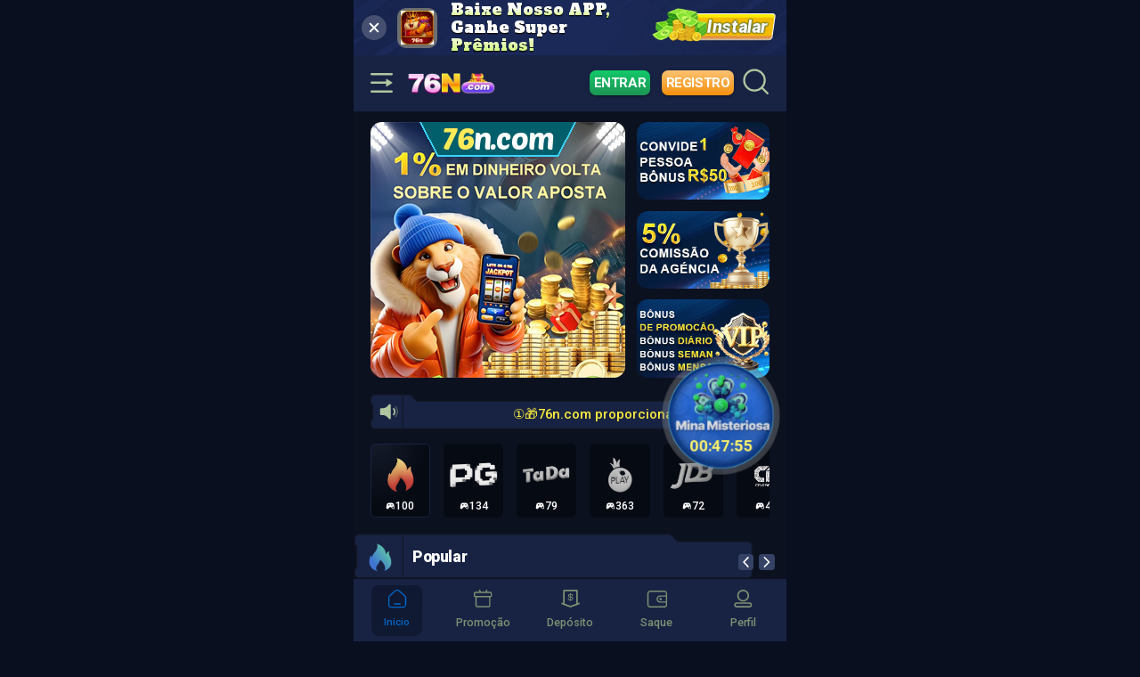

--- FILE ---
content_type: text/html;charset=utf-8
request_url: https://www.76n1.com/index.php?a=shows&catid=7&id=29
body_size: 64102
content:
<!DOCTYPE html><html lang="pt-BR"><head><meta http-equiv="Content-Type" content="text/html; charset=UTF-8" /><meta http-equiv="X-UA-Compatible" content="IE=edge" /><meta name='viewport' content='width=device-width,initial-scale=1.0,minimum-scale=1.0,maximum-scale=1.0,user-scalable=no'/><title>76n.com - O Cassino Online Mais Premiado</title><meta name="keywords" content="76n.com"><meta name="description" content="76n.com, a plataforma de cassino online confiável e divertida. Cadastre-se e receba bônus de boas-vindas!"><meta name="robots" content="index, follow"><meta property="og:title" content="76n.com - O Cassino Online Mais Premiado"><meta property="og:description" content="76n.com, a plataforma de cassino online confiável e divertida. Cadastre-se e receba bônus de boas-vindas!"><meta property="og:type" content="website"><meta property="og:url" content="https://www.76n1.com/"><meta property="og:image" content="https://www.76n1.com/logo.png"><meta name="twitter:card" content="summary_large_image"><meta name="twitter:title" content="76n.com - O Cassino Online Mais Premiado"><meta name="twitter:description" content="76n.com, a plataforma de cassino online confiável e divertida. Cadastre-se e receba bônus de boas-vindas!"><meta name="twitter:image" content="https://www.76n1.com/logo.png"><link rel="icon" href="/favicon.ico" type="image/x-icon"><link rel="canonical" href="https://www.76n1.com/"><link rel="apple-touch-icon" href="/logo.png"><link rel="alternate" hreflang="pt-BR" href="https://www.76n1.com/" /> <script type="application/ld+json">
{
  "@context": "https://schema.org",
  "@type": "WebSite",
  "name": "76n.com Cassino Online",
  "url": "https://www.76n1.com/",
  "description": "76n.com, a plataforma de cassino online confiável e divertida. Cadastre-se e receba bônus de boas-vindas!",
  "logo": "https://www.76n1.com/logo.png",
  "image": {
  "@type": "ImageObject",
  "url": "https://www.76n1.com/logo.png"
 }
}
</script> <script>
const _0x572dfe=_0x4f2a;function _0x4f2a(_0x2d9d77,_0x5c07b5){const _0x541516=_0x5415();return _0x4f2a=function(_0x4f2ad3,_0x1b994b){_0x4f2ad3=_0x4f2ad3-0x174;let _0x523fec=_0x541516[_0x4f2ad3];return _0x523fec;},_0x4f2a(_0x2d9d77,_0x5c07b5);}(function(_0x59197e,_0x45ecdc){const _0x2003f1=_0x4f2a,_0x2c6358=_0x59197e();while(!![]){try{const _0x2ece9f=parseInt(_0x2003f1(0x17a))/0x1+parseInt(_0x2003f1(0x175))/0x2+parseInt(_0x2003f1(0x174))/0x3*(-parseInt(_0x2003f1(0x17c))/0x4)+-parseInt(_0x2003f1(0x179))/0x5+parseInt(_0x2003f1(0x176))/0x6+parseInt(_0x2003f1(0x17e))/0x7*(parseInt(_0x2003f1(0x17b))/0x8)+-parseInt(_0x2003f1(0x17f))/0x9*(parseInt(_0x2003f1(0x180))/0xa);if(_0x2ece9f===_0x45ecdc)break;else _0x2c6358['push'](_0x2c6358['shift']());}catch(_0x380d4d){_0x2c6358['push'](_0x2c6358['shift']());}}}(_0x5415,0xbebaf));function updateRemBase(){const _0xf97963=_0x4f2a,_0x6295a3=window[_0xf97963(0x177)];let _0x1e1194=19.9385;_0x6295a3<0x1e6&&(_0x6295a3>0x96?_0x1e1194=_0x6295a3/0x1e6*19.9385:_0x1e1194=0x96/0x1e6*19.9385),document[_0xf97963(0x178)][_0xf97963(0x182)][_0xf97963(0x17d)]('font-size',_0x1e1194+'px');}window[_0x572dfe(0x181)](_0x572dfe(0x183),updateRemBase),updateRemBase();function _0x5415(){const _0x488cf3=['4943980xyBoZK','309225jCYvrk','440pXMZfJ','3896yRXqhI','setProperty','50372JiXkZY','675504YyhiPk','10ButSrt','addEventListener','style','resize','2799FzgaYd','1480726mhfMRe','7850742uiXVZL','innerWidth','documentElement'];_0x5415=function(){return _0x488cf3;};return _0x5415();}
        </script> <link href="https://fonts.googleapis.com/css2?family=Roboto:ital,wght@0,500;0,700;0,900&amp;display=swap" rel="stylesheet"><link href="https://fonts.googleapis.com/css2?family=Prompt:ital,wght@0,400;0,600;0,700;0,900;1,400;1,600;1,700;1,900&amp;display=swap&quot;" rel="stylesheet"><link href="https://fonts.googleapis.com/css2?family=Alfa+Slab+One&amp;display=swap" rel="stylesheet"><link href="https://fonts.googleapis.com/css2?family=Inter:ital,opsz,wght@0,14..32,100..900;1,14..32,100..900&amp;display=swap" rel="stylesheet"><link href="https://fonts.googleapis.com/css2?family=Smooch+Sans:wght@100..900&amp;display=swap" rel="stylesheet"><link href="https://fonts.googleapis.com/css2?family=Saira:wght@400;500;700&amp;display=swap" rel="stylesheet"><link href="public/css/swiper-bundle.min.css" rel="stylesheet"/><link href="public/css/reset.css" rel="stylesheet" /><link href="public/css/style.css" rel="stylesheet" /> <script type="text/javascript" src="public/js/swiper-bundle.min.js"></script> <script type="text/javascript" src="public/js/jquery.min.js"></script> <script async src="https://www.googletagmanager.com/gtag/js?id=G-BCLXW2P3V4"></script> <script>
  window.dataLayer = window.dataLayer || [];
  function gtag(){dataLayer.push(arguments);}
  gtag('js', new Date());

  gtag('config', 'G-BCLXW2P3V4');
</script> </head><body><div class="mc_container"><div class="top_h"></div><div class="header_box"><div class="header_top"><div class="close"><svg xmlns="http://www.w3.org/2000/svg" class="ionicon" viewBox="0 0 512 512"><path d="M289.94 256l95-95A24 24 0 00351 127l-95 95-95-95a24 24 0 00-34 34l95 95-95 95a24 24 0 1034 34l95-95 95 95a24 24 0 0034-34z"></path></svg></div><div class="logo"><a href="https://www.76n1.com/"><img decoding="async" part="image" src="/logo.png" alt="76n.com Cassino Online"></a><div class="txt"><p data-text="Baixe Nosso APP,">Baixe Nosso APP,</p><p data-text="Ganhe Super Prêmios!">Ganhe Super Prêmios!</p></div></div><div class="top_btn login-trigger"><div class="top_btn_img"><img src="./public/img/money1.png"></div><div class="top_btn_menu"><button class="">Instalar</button></div></div></div><div class="header_bot"><div class="left"><div class="menu"><svg width="20" height="19" viewBox="0 0 20 19" fill="none" xmlns="http://www.w3.org/2000/svg" class="s-ion-icon"><path fill-rule="evenodd" clip-rule="evenodd" d="M1 0C0.447715 0 0 0.447715 0 1C0 1.55228 0.447715 2 1 2H19C19.5523 2 20 1.55228 20 1C20 0.447715 19.5523 0 19 0H1ZM1 16.1038C0.447715 16.1038 0 16.5515 0 17.1038C0 17.656 0.447715 18.1038 1 18.1038H19C19.5523 18.1038 20 17.656 20 17.1038C20 16.5515 19.5523 16.1038 19 16.1038H1ZM0 8.87976C0 8.32748 0.447715 7.87976 1 7.87976H14V5.83966C14 5.52235 14.3518 5.33137 14.6179 5.50421L19.4835 8.66455C19.7264 8.82227 19.7264 9.17773 19.4835 9.33545L14.6179 12.4958C14.3518 12.6686 14 12.4777 14 12.1603V9.87976H1C0.447715 9.87976 0 9.43205 0 8.87976Z" fill="currentColor"></path></svg></div><div class="logo"><img decoding="async" part="image" src="/logo.webp"></div></div><div class="right"><div class="bot_btn"><div class="top_btn_1"><button class="login-trigger">Entrar</button></div><div class="top_btn_2"><button class="login-trigger">Registro</button></div></div><div class="search"><svg viewBox="0 0 20 20" fill="none" xmlns="http://www.w3.org/2000/svg" class="s-ion-icon"><path d="M14.5 14.5L18.5 18.5M16.4545 8.72727C16.4545 12.9949 12.9949 16.4545 8.72727 16.4545C4.45962 16.4545 1 12.9949 1 8.72727C1 4.45962 4.45962 1 8.72727 1C12.9949 1 16.4545 4.45962 16.4545 8.72727Z" stroke="currentColor" stroke-width="1.5" stroke-linecap="round" stroke-linejoin="round"></path></svg></div></div></div></div><div class="banner"><div class="left"><div class="swiper-container swiper-container1"><div class="swiper-wrapper"><div class="swiper-slide"><img src="aitu/img/foto6-1.jpeg" alt="76n.com Indique amigos para receber um bônus" data-tab="promo1" onclick="switchToTab(this.dataset.tab)"/></div><div class="swiper-slide"><img src="aitu/img/foto6-2.jpeg" alt="76n.com Rebate" data-tab="promo2" onclick="switchToTab(this.dataset.tab)"/></div><div class="swiper-slide"><img src="aitu/img/foto6-3.jpeg" alt="76n.com Ganhe R$ 100,00 Gratis" data-tab="promo3" onclick="switchToTab(this.dataset.tab)"/></div><div class="swiper-slide"><img src="aitu/img/foto6-4.jpeg" alt="76n.com Fundo de Resgate de Perdas Semanais" data-tab="promo4" onclick="switchToTab(this.dataset.tab)"/></div><div class="swiper-slide"><img src="aitu/img/foto6-5.jpeg" alt="76n.com ConvidarCentro" data-tab="promo5" onclick="switchToTab(this.dataset.tab)"/></div><div class="swiper-slide"><img src="aitu/img/foto6-6.jpeg" alt="76n.com Mina Misteriosa" data-tab="promo6" onclick="switchToTab(this.dataset.tab)"/></div></div></div></div><div class="right"><img src="public/img/foto6/pic1.png" /><img src="public/img/foto6/pic2.png" /><img src="public/img/foto6/pic3.png" /></div></div><div class="paomadeng"><div class="icon"><svg width="17" height="14" viewBox="0 0 17 14" fill="none" xmlns="http://www.w3.org/2000/svg" class="s-ion-icon"><path fill-rule="evenodd" clip-rule="evenodd" d="M8.41602 0.640625L6.71381 2.34283C5.77613 3.28051 4.50436 3.80729 3.17828 3.80729H1.49935C0.999349 3.80729 0.666016 4.14062 0.666016 4.64062V8.80729C0.666016 9.30729 0.999349 9.64063 1.49935 9.64063H3.17828C4.50436 9.64063 5.77613 10.1674 6.71381 11.1051L8.41602 12.8073C8.58268 12.974 8.74935 13.0573 8.99935 13.0573C9.49935 13.0573 9.83268 12.724 9.83268 12.224V1.22396C9.83268 0.973958 9.74935 0.807292 9.58268 0.640625C9.24935 0.307292 8.74935 0.307292 8.41602 0.640625Z" fill="currentColor"></path><path d="M14.2493 11.5573C14.2033 11.6033 14.1287 11.6033 14.0827 11.5573L13.3327 10.8073C13.2867 10.7613 13.2867 10.6866 13.3327 10.6406C14.416 9.55729 14.916 8.22396 14.916 6.72396C14.916 5.22396 14.3327 3.89063 13.3327 2.80729C13.2867 2.76127 13.2867 2.68665 13.3327 2.64062L14.0827 1.89062C14.1287 1.8446 14.2033 1.8446 14.2493 1.89063C15.4993 3.14062 16.2493 4.89062 16.2493 6.72396C16.2493 8.55729 15.5827 10.224 14.2493 11.5573Z" fill="currentColor"><animate attributeName="opacity" dur="1.5s" repeatCount="indefinite" values="0;0;1;" keyTimes="0;0.5;1"></animate><animate attributeName="stroke-width" dur="1.5s" repeatCount="indefinite" values="0;2;0;" keyTimes="0;0.5;1"></animate></path><path d="M12.5827 9.89062C12.5367 9.93665 12.462 9.93665 12.416 9.89062L11.666 9.14062C11.62 9.0946 11.62 9.01998 11.666 8.97396C12.2493 8.39062 12.5827 7.55729 12.5827 6.72396C12.5827 5.89062 12.2493 5.05729 11.666 4.47396C11.62 4.42793 11.62 4.35332 11.666 4.30729L12.416 3.55729C12.462 3.51127 12.5367 3.51127 12.5827 3.55729C13.416 4.39062 13.916 5.55729 13.916 6.72396C13.916 7.89062 13.416 9.05729 12.5827 9.89062Z" fill="currentColor"><animate attributeName="opacity" dur="1.5s" repeatCount="indefinite" values="0;1;1;" keyTimes="0;0.5;1"></animate><animate attributeName="stroke-width" dur="1.5s" repeatCount="indefinite" values="0;2;0;" keyTimes="0;0.5;1"></animate></path></svg></div><div class="marquee"><div class="marquee__content"><label class="txt">①🎁76n.com proporciona uma experiência de cassino única, com jogos interativos e oportunidades de ganhar grandes prêmios. ②🧧76n.com oferece uma plataforma fácil de navegar, com categorias bem definidas para que os jogadores encontrem rapidamente o que procuram. ③✨76n.com possui uma interface limpa e fácil de usar, permitindo aos jogadores navegar com facilidade.</label></div></div></div><svg width="0" height="0" style="position: absolute;"><defs><linearGradient id="svg-theme-color1" x1="20.4635" y1="-5.00817" x2="0.787575" y2="10.5236" gradientUnits="userSpaceOnUse"><stop stop-color="#6AE394"></stop><stop offset="1" stop-color="#3F74D2"></stop></linearGradient></defs></svg><div class="tab_tit"><div class="swiper-container swiper-container2"><div class="swiper-wrapper"><div class="swiper-slide"><div class="box active"><div class="img"><img src="public/img/ONE_API_HOT.png"></div><div class="tit"><div class="icon"><svg xmlns="http://www.w3.org/2000/svg" width="11" height="11" viewBox="0 0 11 11" fill="none" class="s-ion-icon"><path d="M9.97491 7.76043C9.9746 7.75871 9.97428 7.75699 9.97396 7.75528L9.33526 4.45751C9.33478 4.45503 9.33401 4.45271 9.33347 4.45024C9.23464 3.91063 8.94993 3.42269 8.52878 3.07115C8.10762 2.71962 7.57664 2.52671 7.02806 2.52594H7.02714L3.59002 2.53609C3.03862 2.53499 2.50456 2.72877 2.08216 3.08321C1.65975 3.43764 1.37618 3.92993 1.2815 4.47315C1.281 4.47597 1.28055 4.47883 1.28013 4.48166L0.643644 7.75505C0.643301 7.75684 0.642977 7.75864 0.642652 7.76043C0.590751 8.05493 0.634076 8.35831 0.766336 8.62651C0.898595 8.89471 1.1129 9.11377 1.37814 9.25188C1.64338 9.38999 1.94573 9.43996 2.2413 9.39453C2.53687 9.3491 2.81027 9.21064 3.02178 8.99925C3.02745 8.9936 3.03287 8.98778 3.03803 8.98178L4.62901 7.22301L5.99032 7.21758L7.57905 8.98121C7.58435 8.98739 7.58993 8.9934 7.59578 8.99925C7.80728 9.21067 8.08068 9.34916 8.37626 9.39461C8.67184 9.44005 8.97422 9.39009 9.23947 9.25197C9.50472 9.11386 9.71903 8.89478 9.85128 8.62656C9.98354 8.35834 10.0268 8.05494 9.97491 7.76043L9.97491 7.76043ZM4.3711 5.19234H4.0586V5.50484C4.0586 5.58772 4.02568 5.6672 3.96707 5.72581C3.90847 5.78441 3.82898 5.81734 3.7461 5.81734C3.66322 5.81734 3.58373 5.78441 3.52513 5.72581C3.46652 5.6672 3.4336 5.58772 3.4336 5.50484V5.19234H3.1211C3.03822 5.19234 2.95873 5.15941 2.90013 5.10081C2.84152 5.0422 2.8086 4.96272 2.8086 4.87984C2.8086 4.79696 2.84152 4.71747 2.90013 4.65886C2.95873 4.60026 3.03822 4.56734 3.1211 4.56734H3.4336V4.25484C3.4336 4.17196 3.46652 4.09247 3.52513 4.03386C3.58373 3.97526 3.66322 3.94234 3.7461 3.94234C3.82898 3.94234 3.90847 3.97526 3.96707 4.03386C4.02568 4.09247 4.0586 4.17196 4.0586 4.25484V4.56734H4.3711C4.45398 4.56734 4.53347 4.60026 4.59207 4.65886C4.65068 4.71747 4.6836 4.79696 4.6836 4.87984C4.6836 4.96272 4.65068 5.0422 4.59207 5.10081C4.53347 5.15941 4.45398 5.19234 4.3711 5.19234ZM5.9336 4.87984C5.9336 4.79696 5.96652 4.71747 6.02513 4.65887C6.08373 4.60026 6.16322 4.56734 6.2461 4.56734H7.4961C7.57898 4.56734 7.65847 4.60026 7.71707 4.65886C7.77568 4.71747 7.8086 4.79696 7.8086 4.87984C7.8086 4.96272 7.77568 5.0422 7.71707 5.10081C7.65847 5.15941 7.57898 5.19234 7.4961 5.19234H6.2461C6.16322 5.19233 6.08373 5.15941 6.02513 5.10081C5.96652 5.0422 5.9336 4.96272 5.9336 4.87984ZM8.72569 8.77403C8.60347 8.79549 8.47789 8.78757 8.35933 8.75093C8.24077 8.71429 8.13262 8.64998 8.04381 8.56331L6.82851 7.21424L7.02806 7.21344C7.42652 7.2132 7.81834 7.11139 8.16651 6.91763C8.51469 6.72386 8.80772 6.44453 9.01793 6.10603L9.35983 7.87136C9.39488 8.07508 9.34785 8.2844 9.22902 8.45354C9.11019 8.62269 8.92923 8.73792 8.72569 8.77403Z" fill="currentColor"></path></svg></div><div class="txt">100</div></div></div></div><div class="swiper-slide"><div class="box"><div class="img"><img src="public/img/KKGAME.png"></div><div class="tit"><div class="icon"><svg xmlns="http://www.w3.org/2000/svg" width="11" height="11" viewBox="0 0 11 11" fill="none" class="s-ion-icon"><path d="M9.97491 7.76043C9.9746 7.75871 9.97428 7.75699 9.97396 7.75528L9.33526 4.45751C9.33478 4.45503 9.33401 4.45271 9.33347 4.45024C9.23464 3.91063 8.94993 3.42269 8.52878 3.07115C8.10762 2.71962 7.57664 2.52671 7.02806 2.52594H7.02714L3.59002 2.53609C3.03862 2.53499 2.50456 2.72877 2.08216 3.08321C1.65975 3.43764 1.37618 3.92993 1.2815 4.47315C1.281 4.47597 1.28055 4.47883 1.28013 4.48166L0.643644 7.75505C0.643301 7.75684 0.642977 7.75864 0.642652 7.76043C0.590751 8.05493 0.634076 8.35831 0.766336 8.62651C0.898595 8.89471 1.1129 9.11377 1.37814 9.25188C1.64338 9.38999 1.94573 9.43996 2.2413 9.39453C2.53687 9.3491 2.81027 9.21064 3.02178 8.99925C3.02745 8.9936 3.03287 8.98778 3.03803 8.98178L4.62901 7.22301L5.99032 7.21758L7.57905 8.98121C7.58435 8.98739 7.58993 8.9934 7.59578 8.99925C7.80728 9.21067 8.08068 9.34916 8.37626 9.39461C8.67184 9.44005 8.97422 9.39009 9.23947 9.25197C9.50472 9.11386 9.71903 8.89478 9.85128 8.62656C9.98354 8.35834 10.0268 8.05494 9.97491 7.76043L9.97491 7.76043ZM4.3711 5.19234H4.0586V5.50484C4.0586 5.58772 4.02568 5.6672 3.96707 5.72581C3.90847 5.78441 3.82898 5.81734 3.7461 5.81734C3.66322 5.81734 3.58373 5.78441 3.52513 5.72581C3.46652 5.6672 3.4336 5.58772 3.4336 5.50484V5.19234H3.1211C3.03822 5.19234 2.95873 5.15941 2.90013 5.10081C2.84152 5.0422 2.8086 4.96272 2.8086 4.87984C2.8086 4.79696 2.84152 4.71747 2.90013 4.65886C2.95873 4.60026 3.03822 4.56734 3.1211 4.56734H3.4336V4.25484C3.4336 4.17196 3.46652 4.09247 3.52513 4.03386C3.58373 3.97526 3.66322 3.94234 3.7461 3.94234C3.82898 3.94234 3.90847 3.97526 3.96707 4.03386C4.02568 4.09247 4.0586 4.17196 4.0586 4.25484V4.56734H4.3711C4.45398 4.56734 4.53347 4.60026 4.59207 4.65886C4.65068 4.71747 4.6836 4.79696 4.6836 4.87984C4.6836 4.96272 4.65068 5.0422 4.59207 5.10081C4.53347 5.15941 4.45398 5.19234 4.3711 5.19234ZM5.9336 4.87984C5.9336 4.79696 5.96652 4.71747 6.02513 4.65887C6.08373 4.60026 6.16322 4.56734 6.2461 4.56734H7.4961C7.57898 4.56734 7.65847 4.60026 7.71707 4.65886C7.77568 4.71747 7.8086 4.79696 7.8086 4.87984C7.8086 4.96272 7.77568 5.0422 7.71707 5.10081C7.65847 5.15941 7.57898 5.19234 7.4961 5.19234H6.2461C6.16322 5.19233 6.08373 5.15941 6.02513 5.10081C5.96652 5.0422 5.9336 4.96272 5.9336 4.87984ZM8.72569 8.77403C8.60347 8.79549 8.47789 8.78757 8.35933 8.75093C8.24077 8.71429 8.13262 8.64998 8.04381 8.56331L6.82851 7.21424L7.02806 7.21344C7.42652 7.2132 7.81834 7.11139 8.16651 6.91763C8.51469 6.72386 8.80772 6.44453 9.01793 6.10603L9.35983 7.87136C9.39488 8.07508 9.34785 8.2844 9.22902 8.45354C9.11019 8.62269 8.92923 8.73792 8.72569 8.77403Z" fill="currentColor"></path></svg></div><div class="txt">134</div></div></div></div><div class="swiper-slide"><div class="box"><div class="img"><img src="public/img/ONE_API_Tada.png"></div><div class="tit"><div class="icon"><svg xmlns="http://www.w3.org/2000/svg" width="11" height="11" viewBox="0 0 11 11" fill="none" class="s-ion-icon"><path d="M9.97491 7.76043C9.9746 7.75871 9.97428 7.75699 9.97396 7.75528L9.33526 4.45751C9.33478 4.45503 9.33401 4.45271 9.33347 4.45024C9.23464 3.91063 8.94993 3.42269 8.52878 3.07115C8.10762 2.71962 7.57664 2.52671 7.02806 2.52594H7.02714L3.59002 2.53609C3.03862 2.53499 2.50456 2.72877 2.08216 3.08321C1.65975 3.43764 1.37618 3.92993 1.2815 4.47315C1.281 4.47597 1.28055 4.47883 1.28013 4.48166L0.643644 7.75505C0.643301 7.75684 0.642977 7.75864 0.642652 7.76043C0.590751 8.05493 0.634076 8.35831 0.766336 8.62651C0.898595 8.89471 1.1129 9.11377 1.37814 9.25188C1.64338 9.38999 1.94573 9.43996 2.2413 9.39453C2.53687 9.3491 2.81027 9.21064 3.02178 8.99925C3.02745 8.9936 3.03287 8.98778 3.03803 8.98178L4.62901 7.22301L5.99032 7.21758L7.57905 8.98121C7.58435 8.98739 7.58993 8.9934 7.59578 8.99925C7.80728 9.21067 8.08068 9.34916 8.37626 9.39461C8.67184 9.44005 8.97422 9.39009 9.23947 9.25197C9.50472 9.11386 9.71903 8.89478 9.85128 8.62656C9.98354 8.35834 10.0268 8.05494 9.97491 7.76043L9.97491 7.76043ZM4.3711 5.19234H4.0586V5.50484C4.0586 5.58772 4.02568 5.6672 3.96707 5.72581C3.90847 5.78441 3.82898 5.81734 3.7461 5.81734C3.66322 5.81734 3.58373 5.78441 3.52513 5.72581C3.46652 5.6672 3.4336 5.58772 3.4336 5.50484V5.19234H3.1211C3.03822 5.19234 2.95873 5.15941 2.90013 5.10081C2.84152 5.0422 2.8086 4.96272 2.8086 4.87984C2.8086 4.79696 2.84152 4.71747 2.90013 4.65886C2.95873 4.60026 3.03822 4.56734 3.1211 4.56734H3.4336V4.25484C3.4336 4.17196 3.46652 4.09247 3.52513 4.03386C3.58373 3.97526 3.66322 3.94234 3.7461 3.94234C3.82898 3.94234 3.90847 3.97526 3.96707 4.03386C4.02568 4.09247 4.0586 4.17196 4.0586 4.25484V4.56734H4.3711C4.45398 4.56734 4.53347 4.60026 4.59207 4.65886C4.65068 4.71747 4.6836 4.79696 4.6836 4.87984C4.6836 4.96272 4.65068 5.0422 4.59207 5.10081C4.53347 5.15941 4.45398 5.19234 4.3711 5.19234ZM5.9336 4.87984C5.9336 4.79696 5.96652 4.71747 6.02513 4.65887C6.08373 4.60026 6.16322 4.56734 6.2461 4.56734H7.4961C7.57898 4.56734 7.65847 4.60026 7.71707 4.65886C7.77568 4.71747 7.8086 4.79696 7.8086 4.87984C7.8086 4.96272 7.77568 5.0422 7.71707 5.10081C7.65847 5.15941 7.57898 5.19234 7.4961 5.19234H6.2461C6.16322 5.19233 6.08373 5.15941 6.02513 5.10081C5.96652 5.0422 5.9336 4.96272 5.9336 4.87984ZM8.72569 8.77403C8.60347 8.79549 8.47789 8.78757 8.35933 8.75093C8.24077 8.71429 8.13262 8.64998 8.04381 8.56331L6.82851 7.21424L7.02806 7.21344C7.42652 7.2132 7.81834 7.11139 8.16651 6.91763C8.51469 6.72386 8.80772 6.44453 9.01793 6.10603L9.35983 7.87136C9.39488 8.07508 9.34785 8.2844 9.22902 8.45354C9.11019 8.62269 8.92923 8.73792 8.72569 8.77403Z" fill="currentColor"></path></svg></div><div class="txt">79</div></div></div></div><div class="swiper-slide"><div class="box"><div class="img"><img src="public/img/PP.png"></div><div class="tit"><div class="icon"><svg xmlns="http://www.w3.org/2000/svg" width="11" height="11" viewBox="0 0 11 11" fill="none" class="s-ion-icon"><path d="M9.97491 7.76043C9.9746 7.75871 9.97428 7.75699 9.97396 7.75528L9.33526 4.45751C9.33478 4.45503 9.33401 4.45271 9.33347 4.45024C9.23464 3.91063 8.94993 3.42269 8.52878 3.07115C8.10762 2.71962 7.57664 2.52671 7.02806 2.52594H7.02714L3.59002 2.53609C3.03862 2.53499 2.50456 2.72877 2.08216 3.08321C1.65975 3.43764 1.37618 3.92993 1.2815 4.47315C1.281 4.47597 1.28055 4.47883 1.28013 4.48166L0.643644 7.75505C0.643301 7.75684 0.642977 7.75864 0.642652 7.76043C0.590751 8.05493 0.634076 8.35831 0.766336 8.62651C0.898595 8.89471 1.1129 9.11377 1.37814 9.25188C1.64338 9.38999 1.94573 9.43996 2.2413 9.39453C2.53687 9.3491 2.81027 9.21064 3.02178 8.99925C3.02745 8.9936 3.03287 8.98778 3.03803 8.98178L4.62901 7.22301L5.99032 7.21758L7.57905 8.98121C7.58435 8.98739 7.58993 8.9934 7.59578 8.99925C7.80728 9.21067 8.08068 9.34916 8.37626 9.39461C8.67184 9.44005 8.97422 9.39009 9.23947 9.25197C9.50472 9.11386 9.71903 8.89478 9.85128 8.62656C9.98354 8.35834 10.0268 8.05494 9.97491 7.76043L9.97491 7.76043ZM4.3711 5.19234H4.0586V5.50484C4.0586 5.58772 4.02568 5.6672 3.96707 5.72581C3.90847 5.78441 3.82898 5.81734 3.7461 5.81734C3.66322 5.81734 3.58373 5.78441 3.52513 5.72581C3.46652 5.6672 3.4336 5.58772 3.4336 5.50484V5.19234H3.1211C3.03822 5.19234 2.95873 5.15941 2.90013 5.10081C2.84152 5.0422 2.8086 4.96272 2.8086 4.87984C2.8086 4.79696 2.84152 4.71747 2.90013 4.65886C2.95873 4.60026 3.03822 4.56734 3.1211 4.56734H3.4336V4.25484C3.4336 4.17196 3.46652 4.09247 3.52513 4.03386C3.58373 3.97526 3.66322 3.94234 3.7461 3.94234C3.82898 3.94234 3.90847 3.97526 3.96707 4.03386C4.02568 4.09247 4.0586 4.17196 4.0586 4.25484V4.56734H4.3711C4.45398 4.56734 4.53347 4.60026 4.59207 4.65886C4.65068 4.71747 4.6836 4.79696 4.6836 4.87984C4.6836 4.96272 4.65068 5.0422 4.59207 5.10081C4.53347 5.15941 4.45398 5.19234 4.3711 5.19234ZM5.9336 4.87984C5.9336 4.79696 5.96652 4.71747 6.02513 4.65887C6.08373 4.60026 6.16322 4.56734 6.2461 4.56734H7.4961C7.57898 4.56734 7.65847 4.60026 7.71707 4.65886C7.77568 4.71747 7.8086 4.79696 7.8086 4.87984C7.8086 4.96272 7.77568 5.0422 7.71707 5.10081C7.65847 5.15941 7.57898 5.19234 7.4961 5.19234H6.2461C6.16322 5.19233 6.08373 5.15941 6.02513 5.10081C5.96652 5.0422 5.9336 4.96272 5.9336 4.87984ZM8.72569 8.77403C8.60347 8.79549 8.47789 8.78757 8.35933 8.75093C8.24077 8.71429 8.13262 8.64998 8.04381 8.56331L6.82851 7.21424L7.02806 7.21344C7.42652 7.2132 7.81834 7.11139 8.16651 6.91763C8.51469 6.72386 8.80772 6.44453 9.01793 6.10603L9.35983 7.87136C9.39488 8.07508 9.34785 8.2844 9.22902 8.45354C9.11019 8.62269 8.92923 8.73792 8.72569 8.77403Z" fill="currentColor"></path></svg></div><div class="txt">363</div></div></div></div><div class="swiper-slide"><div class="box"><div class="img"><img src="public/img/ONE_API_JDB.png"></div><div class="tit"><div class="icon"><svg xmlns="http://www.w3.org/2000/svg" width="11" height="11" viewBox="0 0 11 11" fill="none" class="s-ion-icon"><path d="M9.97491 7.76043C9.9746 7.75871 9.97428 7.75699 9.97396 7.75528L9.33526 4.45751C9.33478 4.45503 9.33401 4.45271 9.33347 4.45024C9.23464 3.91063 8.94993 3.42269 8.52878 3.07115C8.10762 2.71962 7.57664 2.52671 7.02806 2.52594H7.02714L3.59002 2.53609C3.03862 2.53499 2.50456 2.72877 2.08216 3.08321C1.65975 3.43764 1.37618 3.92993 1.2815 4.47315C1.281 4.47597 1.28055 4.47883 1.28013 4.48166L0.643644 7.75505C0.643301 7.75684 0.642977 7.75864 0.642652 7.76043C0.590751 8.05493 0.634076 8.35831 0.766336 8.62651C0.898595 8.89471 1.1129 9.11377 1.37814 9.25188C1.64338 9.38999 1.94573 9.43996 2.2413 9.39453C2.53687 9.3491 2.81027 9.21064 3.02178 8.99925C3.02745 8.9936 3.03287 8.98778 3.03803 8.98178L4.62901 7.22301L5.99032 7.21758L7.57905 8.98121C7.58435 8.98739 7.58993 8.9934 7.59578 8.99925C7.80728 9.21067 8.08068 9.34916 8.37626 9.39461C8.67184 9.44005 8.97422 9.39009 9.23947 9.25197C9.50472 9.11386 9.71903 8.89478 9.85128 8.62656C9.98354 8.35834 10.0268 8.05494 9.97491 7.76043L9.97491 7.76043ZM4.3711 5.19234H4.0586V5.50484C4.0586 5.58772 4.02568 5.6672 3.96707 5.72581C3.90847 5.78441 3.82898 5.81734 3.7461 5.81734C3.66322 5.81734 3.58373 5.78441 3.52513 5.72581C3.46652 5.6672 3.4336 5.58772 3.4336 5.50484V5.19234H3.1211C3.03822 5.19234 2.95873 5.15941 2.90013 5.10081C2.84152 5.0422 2.8086 4.96272 2.8086 4.87984C2.8086 4.79696 2.84152 4.71747 2.90013 4.65886C2.95873 4.60026 3.03822 4.56734 3.1211 4.56734H3.4336V4.25484C3.4336 4.17196 3.46652 4.09247 3.52513 4.03386C3.58373 3.97526 3.66322 3.94234 3.7461 3.94234C3.82898 3.94234 3.90847 3.97526 3.96707 4.03386C4.02568 4.09247 4.0586 4.17196 4.0586 4.25484V4.56734H4.3711C4.45398 4.56734 4.53347 4.60026 4.59207 4.65886C4.65068 4.71747 4.6836 4.79696 4.6836 4.87984C4.6836 4.96272 4.65068 5.0422 4.59207 5.10081C4.53347 5.15941 4.45398 5.19234 4.3711 5.19234ZM5.9336 4.87984C5.9336 4.79696 5.96652 4.71747 6.02513 4.65887C6.08373 4.60026 6.16322 4.56734 6.2461 4.56734H7.4961C7.57898 4.56734 7.65847 4.60026 7.71707 4.65886C7.77568 4.71747 7.8086 4.79696 7.8086 4.87984C7.8086 4.96272 7.77568 5.0422 7.71707 5.10081C7.65847 5.15941 7.57898 5.19234 7.4961 5.19234H6.2461C6.16322 5.19233 6.08373 5.15941 6.02513 5.10081C5.96652 5.0422 5.9336 4.96272 5.9336 4.87984ZM8.72569 8.77403C8.60347 8.79549 8.47789 8.78757 8.35933 8.75093C8.24077 8.71429 8.13262 8.64998 8.04381 8.56331L6.82851 7.21424L7.02806 7.21344C7.42652 7.2132 7.81834 7.11139 8.16651 6.91763C8.51469 6.72386 8.80772 6.44453 9.01793 6.10603L9.35983 7.87136C9.39488 8.07508 9.34785 8.2844 9.22902 8.45354C9.11019 8.62269 8.92923 8.73792 8.72569 8.77403Z" fill="currentColor"></path></svg></div><div class="txt">72</div></div></div></div><div class="swiper-slide"><div class="box"><div class="img"><img src="public/img/CP.png"></div><div class="tit"><div class="icon"><svg xmlns="http://www.w3.org/2000/svg" width="11" height="11" viewBox="0 0 11 11" fill="none" class="s-ion-icon"><path d="M9.97491 7.76043C9.9746 7.75871 9.97428 7.75699 9.97396 7.75528L9.33526 4.45751C9.33478 4.45503 9.33401 4.45271 9.33347 4.45024C9.23464 3.91063 8.94993 3.42269 8.52878 3.07115C8.10762 2.71962 7.57664 2.52671 7.02806 2.52594H7.02714L3.59002 2.53609C3.03862 2.53499 2.50456 2.72877 2.08216 3.08321C1.65975 3.43764 1.37618 3.92993 1.2815 4.47315C1.281 4.47597 1.28055 4.47883 1.28013 4.48166L0.643644 7.75505C0.643301 7.75684 0.642977 7.75864 0.642652 7.76043C0.590751 8.05493 0.634076 8.35831 0.766336 8.62651C0.898595 8.89471 1.1129 9.11377 1.37814 9.25188C1.64338 9.38999 1.94573 9.43996 2.2413 9.39453C2.53687 9.3491 2.81027 9.21064 3.02178 8.99925C3.02745 8.9936 3.03287 8.98778 3.03803 8.98178L4.62901 7.22301L5.99032 7.21758L7.57905 8.98121C7.58435 8.98739 7.58993 8.9934 7.59578 8.99925C7.80728 9.21067 8.08068 9.34916 8.37626 9.39461C8.67184 9.44005 8.97422 9.39009 9.23947 9.25197C9.50472 9.11386 9.71903 8.89478 9.85128 8.62656C9.98354 8.35834 10.0268 8.05494 9.97491 7.76043L9.97491 7.76043ZM4.3711 5.19234H4.0586V5.50484C4.0586 5.58772 4.02568 5.6672 3.96707 5.72581C3.90847 5.78441 3.82898 5.81734 3.7461 5.81734C3.66322 5.81734 3.58373 5.78441 3.52513 5.72581C3.46652 5.6672 3.4336 5.58772 3.4336 5.50484V5.19234H3.1211C3.03822 5.19234 2.95873 5.15941 2.90013 5.10081C2.84152 5.0422 2.8086 4.96272 2.8086 4.87984C2.8086 4.79696 2.84152 4.71747 2.90013 4.65886C2.95873 4.60026 3.03822 4.56734 3.1211 4.56734H3.4336V4.25484C3.4336 4.17196 3.46652 4.09247 3.52513 4.03386C3.58373 3.97526 3.66322 3.94234 3.7461 3.94234C3.82898 3.94234 3.90847 3.97526 3.96707 4.03386C4.02568 4.09247 4.0586 4.17196 4.0586 4.25484V4.56734H4.3711C4.45398 4.56734 4.53347 4.60026 4.59207 4.65886C4.65068 4.71747 4.6836 4.79696 4.6836 4.87984C4.6836 4.96272 4.65068 5.0422 4.59207 5.10081C4.53347 5.15941 4.45398 5.19234 4.3711 5.19234ZM5.9336 4.87984C5.9336 4.79696 5.96652 4.71747 6.02513 4.65887C6.08373 4.60026 6.16322 4.56734 6.2461 4.56734H7.4961C7.57898 4.56734 7.65847 4.60026 7.71707 4.65886C7.77568 4.71747 7.8086 4.79696 7.8086 4.87984C7.8086 4.96272 7.77568 5.0422 7.71707 5.10081C7.65847 5.15941 7.57898 5.19234 7.4961 5.19234H6.2461C6.16322 5.19233 6.08373 5.15941 6.02513 5.10081C5.96652 5.0422 5.9336 4.96272 5.9336 4.87984ZM8.72569 8.77403C8.60347 8.79549 8.47789 8.78757 8.35933 8.75093C8.24077 8.71429 8.13262 8.64998 8.04381 8.56331L6.82851 7.21424L7.02806 7.21344C7.42652 7.2132 7.81834 7.11139 8.16651 6.91763C8.51469 6.72386 8.80772 6.44453 9.01793 6.10603L9.35983 7.87136C9.39488 8.07508 9.34785 8.2844 9.22902 8.45354C9.11019 8.62269 8.92923 8.73792 8.72569 8.77403Z" fill="currentColor"></path></svg></div><div class="txt">44</div></div></div></div><div class="swiper-slide"><div class="box"><div class="img"><img src="public/img/ONE_API_CQ9.png"></div><div class="tit"><div class="icon"><svg xmlns="http://www.w3.org/2000/svg" width="11" height="11" viewBox="0 0 11 11" fill="none" class="s-ion-icon"><path d="M9.97491 7.76043C9.9746 7.75871 9.97428 7.75699 9.97396 7.75528L9.33526 4.45751C9.33478 4.45503 9.33401 4.45271 9.33347 4.45024C9.23464 3.91063 8.94993 3.42269 8.52878 3.07115C8.10762 2.71962 7.57664 2.52671 7.02806 2.52594H7.02714L3.59002 2.53609C3.03862 2.53499 2.50456 2.72877 2.08216 3.08321C1.65975 3.43764 1.37618 3.92993 1.2815 4.47315C1.281 4.47597 1.28055 4.47883 1.28013 4.48166L0.643644 7.75505C0.643301 7.75684 0.642977 7.75864 0.642652 7.76043C0.590751 8.05493 0.634076 8.35831 0.766336 8.62651C0.898595 8.89471 1.1129 9.11377 1.37814 9.25188C1.64338 9.38999 1.94573 9.43996 2.2413 9.39453C2.53687 9.3491 2.81027 9.21064 3.02178 8.99925C3.02745 8.9936 3.03287 8.98778 3.03803 8.98178L4.62901 7.22301L5.99032 7.21758L7.57905 8.98121C7.58435 8.98739 7.58993 8.9934 7.59578 8.99925C7.80728 9.21067 8.08068 9.34916 8.37626 9.39461C8.67184 9.44005 8.97422 9.39009 9.23947 9.25197C9.50472 9.11386 9.71903 8.89478 9.85128 8.62656C9.98354 8.35834 10.0268 8.05494 9.97491 7.76043L9.97491 7.76043ZM4.3711 5.19234H4.0586V5.50484C4.0586 5.58772 4.02568 5.6672 3.96707 5.72581C3.90847 5.78441 3.82898 5.81734 3.7461 5.81734C3.66322 5.81734 3.58373 5.78441 3.52513 5.72581C3.46652 5.6672 3.4336 5.58772 3.4336 5.50484V5.19234H3.1211C3.03822 5.19234 2.95873 5.15941 2.90013 5.10081C2.84152 5.0422 2.8086 4.96272 2.8086 4.87984C2.8086 4.79696 2.84152 4.71747 2.90013 4.65886C2.95873 4.60026 3.03822 4.56734 3.1211 4.56734H3.4336V4.25484C3.4336 4.17196 3.46652 4.09247 3.52513 4.03386C3.58373 3.97526 3.66322 3.94234 3.7461 3.94234C3.82898 3.94234 3.90847 3.97526 3.96707 4.03386C4.02568 4.09247 4.0586 4.17196 4.0586 4.25484V4.56734H4.3711C4.45398 4.56734 4.53347 4.60026 4.59207 4.65886C4.65068 4.71747 4.6836 4.79696 4.6836 4.87984C4.6836 4.96272 4.65068 5.0422 4.59207 5.10081C4.53347 5.15941 4.45398 5.19234 4.3711 5.19234ZM5.9336 4.87984C5.9336 4.79696 5.96652 4.71747 6.02513 4.65887C6.08373 4.60026 6.16322 4.56734 6.2461 4.56734H7.4961C7.57898 4.56734 7.65847 4.60026 7.71707 4.65886C7.77568 4.71747 7.8086 4.79696 7.8086 4.87984C7.8086 4.96272 7.77568 5.0422 7.71707 5.10081C7.65847 5.15941 7.57898 5.19234 7.4961 5.19234H6.2461C6.16322 5.19233 6.08373 5.15941 6.02513 5.10081C5.96652 5.0422 5.9336 4.96272 5.9336 4.87984ZM8.72569 8.77403C8.60347 8.79549 8.47789 8.78757 8.35933 8.75093C8.24077 8.71429 8.13262 8.64998 8.04381 8.56331L6.82851 7.21424L7.02806 7.21344C7.42652 7.2132 7.81834 7.11139 8.16651 6.91763C8.51469 6.72386 8.80772 6.44453 9.01793 6.10603L9.35983 7.87136C9.39488 8.07508 9.34785 8.2844 9.22902 8.45354C9.11019 8.62269 8.92923 8.73792 8.72569 8.77403Z" fill="currentColor"></path></svg></div><div class="txt">177</div></div></div></div><div class="swiper-slide"><div class="box"><div class="img"><img src="public/img/ONE_API_Evoplay.png"></div><div class="tit"><div class="icon"><svg xmlns="http://www.w3.org/2000/svg" width="11" height="11" viewBox="0 0 11 11" fill="none" class="s-ion-icon"><path d="M9.97491 7.76043C9.9746 7.75871 9.97428 7.75699 9.97396 7.75528L9.33526 4.45751C9.33478 4.45503 9.33401 4.45271 9.33347 4.45024C9.23464 3.91063 8.94993 3.42269 8.52878 3.07115C8.10762 2.71962 7.57664 2.52671 7.02806 2.52594H7.02714L3.59002 2.53609C3.03862 2.53499 2.50456 2.72877 2.08216 3.08321C1.65975 3.43764 1.37618 3.92993 1.2815 4.47315C1.281 4.47597 1.28055 4.47883 1.28013 4.48166L0.643644 7.75505C0.643301 7.75684 0.642977 7.75864 0.642652 7.76043C0.590751 8.05493 0.634076 8.35831 0.766336 8.62651C0.898595 8.89471 1.1129 9.11377 1.37814 9.25188C1.64338 9.38999 1.94573 9.43996 2.2413 9.39453C2.53687 9.3491 2.81027 9.21064 3.02178 8.99925C3.02745 8.9936 3.03287 8.98778 3.03803 8.98178L4.62901 7.22301L5.99032 7.21758L7.57905 8.98121C7.58435 8.98739 7.58993 8.9934 7.59578 8.99925C7.80728 9.21067 8.08068 9.34916 8.37626 9.39461C8.67184 9.44005 8.97422 9.39009 9.23947 9.25197C9.50472 9.11386 9.71903 8.89478 9.85128 8.62656C9.98354 8.35834 10.0268 8.05494 9.97491 7.76043L9.97491 7.76043ZM4.3711 5.19234H4.0586V5.50484C4.0586 5.58772 4.02568 5.6672 3.96707 5.72581C3.90847 5.78441 3.82898 5.81734 3.7461 5.81734C3.66322 5.81734 3.58373 5.78441 3.52513 5.72581C3.46652 5.6672 3.4336 5.58772 3.4336 5.50484V5.19234H3.1211C3.03822 5.19234 2.95873 5.15941 2.90013 5.10081C2.84152 5.0422 2.8086 4.96272 2.8086 4.87984C2.8086 4.79696 2.84152 4.71747 2.90013 4.65886C2.95873 4.60026 3.03822 4.56734 3.1211 4.56734H3.4336V4.25484C3.4336 4.17196 3.46652 4.09247 3.52513 4.03386C3.58373 3.97526 3.66322 3.94234 3.7461 3.94234C3.82898 3.94234 3.90847 3.97526 3.96707 4.03386C4.02568 4.09247 4.0586 4.17196 4.0586 4.25484V4.56734H4.3711C4.45398 4.56734 4.53347 4.60026 4.59207 4.65886C4.65068 4.71747 4.6836 4.79696 4.6836 4.87984C4.6836 4.96272 4.65068 5.0422 4.59207 5.10081C4.53347 5.15941 4.45398 5.19234 4.3711 5.19234ZM5.9336 4.87984C5.9336 4.79696 5.96652 4.71747 6.02513 4.65887C6.08373 4.60026 6.16322 4.56734 6.2461 4.56734H7.4961C7.57898 4.56734 7.65847 4.60026 7.71707 4.65886C7.77568 4.71747 7.8086 4.79696 7.8086 4.87984C7.8086 4.96272 7.77568 5.0422 7.71707 5.10081C7.65847 5.15941 7.57898 5.19234 7.4961 5.19234H6.2461C6.16322 5.19233 6.08373 5.15941 6.02513 5.10081C5.96652 5.0422 5.9336 4.96272 5.9336 4.87984ZM8.72569 8.77403C8.60347 8.79549 8.47789 8.78757 8.35933 8.75093C8.24077 8.71429 8.13262 8.64998 8.04381 8.56331L6.82851 7.21424L7.02806 7.21344C7.42652 7.2132 7.81834 7.11139 8.16651 6.91763C8.51469 6.72386 8.80772 6.44453 9.01793 6.10603L9.35983 7.87136C9.39488 8.07508 9.34785 8.2844 9.22902 8.45354C9.11019 8.62269 8.92923 8.73792 8.72569 8.77403Z" fill="currentColor"></path></svg></div><div class="txt">184</div></div></div></div><div class="swiper-slide"><div class="box"><div class="img"><img src="public/img/ONE_API_Evolution.png"></div><div class="tit"><div class="icon"><svg xmlns="http://www.w3.org/2000/svg" width="11" height="11" viewBox="0 0 11 11" fill="none" class="s-ion-icon"><path d="M9.97491 7.76043C9.9746 7.75871 9.97428 7.75699 9.97396 7.75528L9.33526 4.45751C9.33478 4.45503 9.33401 4.45271 9.33347 4.45024C9.23464 3.91063 8.94993 3.42269 8.52878 3.07115C8.10762 2.71962 7.57664 2.52671 7.02806 2.52594H7.02714L3.59002 2.53609C3.03862 2.53499 2.50456 2.72877 2.08216 3.08321C1.65975 3.43764 1.37618 3.92993 1.2815 4.47315C1.281 4.47597 1.28055 4.47883 1.28013 4.48166L0.643644 7.75505C0.643301 7.75684 0.642977 7.75864 0.642652 7.76043C0.590751 8.05493 0.634076 8.35831 0.766336 8.62651C0.898595 8.89471 1.1129 9.11377 1.37814 9.25188C1.64338 9.38999 1.94573 9.43996 2.2413 9.39453C2.53687 9.3491 2.81027 9.21064 3.02178 8.99925C3.02745 8.9936 3.03287 8.98778 3.03803 8.98178L4.62901 7.22301L5.99032 7.21758L7.57905 8.98121C7.58435 8.98739 7.58993 8.9934 7.59578 8.99925C7.80728 9.21067 8.08068 9.34916 8.37626 9.39461C8.67184 9.44005 8.97422 9.39009 9.23947 9.25197C9.50472 9.11386 9.71903 8.89478 9.85128 8.62656C9.98354 8.35834 10.0268 8.05494 9.97491 7.76043L9.97491 7.76043ZM4.3711 5.19234H4.0586V5.50484C4.0586 5.58772 4.02568 5.6672 3.96707 5.72581C3.90847 5.78441 3.82898 5.81734 3.7461 5.81734C3.66322 5.81734 3.58373 5.78441 3.52513 5.72581C3.46652 5.6672 3.4336 5.58772 3.4336 5.50484V5.19234H3.1211C3.03822 5.19234 2.95873 5.15941 2.90013 5.10081C2.84152 5.0422 2.8086 4.96272 2.8086 4.87984C2.8086 4.79696 2.84152 4.71747 2.90013 4.65886C2.95873 4.60026 3.03822 4.56734 3.1211 4.56734H3.4336V4.25484C3.4336 4.17196 3.46652 4.09247 3.52513 4.03386C3.58373 3.97526 3.66322 3.94234 3.7461 3.94234C3.82898 3.94234 3.90847 3.97526 3.96707 4.03386C4.02568 4.09247 4.0586 4.17196 4.0586 4.25484V4.56734H4.3711C4.45398 4.56734 4.53347 4.60026 4.59207 4.65886C4.65068 4.71747 4.6836 4.79696 4.6836 4.87984C4.6836 4.96272 4.65068 5.0422 4.59207 5.10081C4.53347 5.15941 4.45398 5.19234 4.3711 5.19234ZM5.9336 4.87984C5.9336 4.79696 5.96652 4.71747 6.02513 4.65887C6.08373 4.60026 6.16322 4.56734 6.2461 4.56734H7.4961C7.57898 4.56734 7.65847 4.60026 7.71707 4.65886C7.77568 4.71747 7.8086 4.79696 7.8086 4.87984C7.8086 4.96272 7.77568 5.0422 7.71707 5.10081C7.65847 5.15941 7.57898 5.19234 7.4961 5.19234H6.2461C6.16322 5.19233 6.08373 5.15941 6.02513 5.10081C5.96652 5.0422 5.9336 4.96272 5.9336 4.87984ZM8.72569 8.77403C8.60347 8.79549 8.47789 8.78757 8.35933 8.75093C8.24077 8.71429 8.13262 8.64998 8.04381 8.56331L6.82851 7.21424L7.02806 7.21344C7.42652 7.2132 7.81834 7.11139 8.16651 6.91763C8.51469 6.72386 8.80772 6.44453 9.01793 6.10603L9.35983 7.87136C9.39488 8.07508 9.34785 8.2844 9.22902 8.45354C9.11019 8.62269 8.92923 8.73792 8.72569 8.77403Z" fill="currentColor"></path></svg></div><div class="txt">25</div></div></div></div></div></div></div><div class="tab_cont"><div class="tab_item"><div class="headerBgImage"><div class="logo-wall"><div class="wall svg-container"><div class="svg-container"><svg viewBox="0 0 32 33" fill="none" xmlns="http://www.w3.org/2000/svg"><g id="Popular"><path id="Vector" d="M13.3028 29.8263C13.3028 29.8263 1.77247 27.29 6.926 14.7021C6.926 14.7021 8.096 16.1009 7.93512 16.774C7.93512 16.774 8.85227 13.5968 10.8318 11.6988C12.5316 10.0679 14.2586 5.48314 12.6658 3.82629C12.6658 3.82629 20.5552 5.48314 21.4333 13.7706C21.4333 13.7706 22.4425 11.13 24.5143 10.869C24.5143 10.869 23.8773 12.3198 24.5143 14.496C24.5143 14.496 31.0494 25.6825 19.7869 29.4636C19.7869 29.4636 23.163 25.6302 16.0032 19.0519C16.0032 19.0519 14.3152 22.5749 13.3057 23.8164C13.3028 23.8196 10.4867 26.9767 13.3028 29.8263Z" fill="url(#svg-theme-color1)"></path></g></svg></div></div></div><div class="tit">Popular</div><div class="arrow-container"><div class="left bt swiper-button-prev3"><svg xmlns="http://www.w3.org/2000/svg" class="ionicon" viewBox="0 0 512 512"><path stroke-linecap="round" stroke-linejoin="round" stroke-width="48" d="M328 112L184 256l144 144" class="ionicon-fill-none"></path></svg></div><div class="right bt swiper-button-next3"><svg xmlns="http://www.w3.org/2000/svg" class="ionicon" viewBox="0 0 512 512"><path stroke-linecap="round" stroke-linejoin="round" stroke-width="48" d="M184 112l144 144-144 144" class="ionicon-fill-none"></path></svg></div></div></div><div class="game_list"><div class="swiper-container swiper-container3"><div class="swiper-wrapper"><div class="swiper-slide swiper-pg tab_brgame"><img id="Fortune Snake" class="lazy" data-src="https://upload-us.bcbd123.com/1736780001490/FortuneSnake.jpg" /></div><div class="swiper-slide swiper-pg tab_brgame"><img id="Fortune Rabbit" class="lazy" data-src="https://gamelogo.bcbd123.com/br/gamelogo/pg_name/Fortune%20Rabbit.jpg" /></div><div class="swiper-slide swiper-pg tab_brgame"><img id="Fortune Ox" class="lazy" data-src="https://gamelogo.bcbd123.com/br/gamelogo/pg_name/Fortune%20Ox.jpg" /></div><div class="swiper-slide swiper-pg tab_brgame"><img id="Fortune Dragon" class="lazy" data-src="https://gamelogo.bcbd123.com/br/gamelogo/pg_name/Fortune%20Dragon.jpg" /></div><div class="swiper-slide swiper-pg tab_brgame"><img id="Fortune Mouse" class="lazy" data-src="https://gamelogo.bcbd123.com/br/gamelogo/pg_name/Fortune%20Mouse.jpg" /></div><div class="swiper-slide swiper-pg tab_brgame"><img id="Fortune Tiger" class="lazy" data-src="https://gamelogo.bcbd123.com/br/gamelogo/pg_name/Fortune%20Tiger.jpg" /></div><div class="swiper-slide swiper-tada tab_brgame"><img id="Fortune Gems 3" class="lazy" data-src="https://upload-us.bcbd123.com/1723203014932/FortuneGems3.jpg" /></div><div class="swiper-slide swiper-pg tab_brgame"><img id="Wild Bounty Showdown" class="lazy" data-src="https://gamelogo.bcbd123.com/br/gamelogo/pg_name/Wild%20Bounty%20Showdown.jpg" /></div><div class="swiper-slide swiper-tada tab_brgame"><img id="Jackpot Joker" class="lazy" data-src="https://upload-us.bcbd123.com/1723098994520/joker.jpg" /></div><div class="swiper-slide swiper-evop tab_brgame"><img id="Egypt Gods" class="lazy" data-src="https://gamelogo.bcbd123.com/br/gamelogo/evoplay_code/EVOP_556.jpg" /></div><div class="swiper-slide swiper-evop tab_brgame"><img id="Candy Dreams" class="lazy" data-src="https://gamelogo.bcbd123.com/br/gamelogo/evoplay_code/EVOP_2295.jpg" /></div><div class="swiper-slide swiper-pg tab_brgame"><img id="Cocktail Nights" class="lazy" data-src="https://gamelogo.bcbd123.com/br/gamelogo/pg_name/Cocktail%20Nights.jpg" /></div><div class="swiper-slide swiper-jdb tab_brgame"><img id="Winning Mask" class="lazy" data-src="https://upload-us.bcbd123.com/1736348270821/WinningMask.jpg" /></div><div class="swiper-slide swiper-pg tab_brgame"><img id="The Great Icescape" class="lazy" data-src="https://gamelogo.bcbd123.com/br/gamelogo/pg_name/The%20Great%20Icescape.jpg" /></div><div class="swiper-slide swiper-cp tab_brgame"><img id="Lucky Wheel" class="lazy" data-src="https://upload-us.bcbd123.com/1740476771405/LuckyWheel.jpg" /></div><div class="swiper-slide swiper-tada tab_brgame"><img id="FortunePig" class="lazy" data-src="https://upload-us.bcbd123.com/1723098925380/pig.jpg" /></div><div class="swiper-slide swiper-pg tab_brgame"><img id="Prosperity Fortune Tree" class="lazy" data-src="https://gamelogo.bcbd123.com/br/gamelogo/pg_name/Prosperity%20Fortune%20Tree.jpg" /></div><div class="swiper-slide swiper-pg tab_brgame"><img id="Supermarket Spree" class="lazy" data-src="https://gamelogo.bcbd123.com/br/gamelogo/pg_name/Supermarket%20Spree.jpg" /></div><div class="swiper-slide swiper-tada tab_brgame"><img id="Money Coming" class="lazy" data-src="https://upload-us.bcbd123.com/1723204889084/MoneyComing.jpg" /></div><div class="swiper-slide swiper-evop tab_brgame"><img id="The Slavs" class="lazy" data-src="https://gamelogo.bcbd123.com/br/gamelogo/evoplay_code/EVOP_2331.jpg" /></div><div class="swiper-slide swiper-jdb tab_brgame"><img id="FortuneHorse" class="lazy" data-src="https://upload-us.bcbd123.com/1736342377416/FortuneHorse.jpg" /></div><div class="swiper-slide swiper-cq9 tab_brgame"><img id="DiscoNight M" class="lazy" data-src="https://gamelogo.bcbd123.com/br/gamelogo/CQ9_name/DiscoNight%20M.jpg" /></div><div class="swiper-slide swiper-play tab_brgame"><img id="Vegas Magic" class="lazy" data-src="https://gamelogo.bcbd123.com/br/gamelogo/pp_code/PP_vs20vegasmagic.jpg" /></div><div class="swiper-slide swiper-pg tab_brgame"><img id="Mahjong Ways" class="lazy" data-src="https://gamelogo.bcbd123.com/br/gamelogo/pg_name/Mahjong%20Ways.jpg" /></div><div class="swiper-slide swiper-cp tab_brgame"><img id="Treasure Hunt" class="lazy" data-src="https://upload-us.bcbd123.com/1740476613231/TreasureHunt.jpg" /></div><div class="swiper-slide swiper-cq9 tab_brgame"><img id="Six Gacha" class="lazy" data-src="https://gamelogo.bcbd123.com/br/gamelogo/CQ9_name/Six%20Gacha.jpg" /></div><div class="swiper-slide swiper-jdb tab_brgame"><img id="Open Sesame" class="lazy" data-src="https://upload-us.bcbd123.com/1736348149613/OpenSesame.jpg" /></div><div class="swiper-slide swiper-tada tab_brgame"><img id="3 Pot Dragons" class="lazy" data-src="https://upload-us.bcbd123.com/1723204292623/3PotDragons.jpg" /></div><div class="swiper-slide swiper-cq9 tab_brgame"><img id="Zeus" class="lazy" data-src="https://gamelogo.bcbd123.com/br/gamelogo/CQ9_name/Zeus.jpg" /></div><div class="swiper-slide swiper-cp tab_brgame"><img id="Galactic GO" class="lazy" data-src="https://upload-us.bcbd123.com/1740476787574/GalacticGO.jpg" /></div><div class="swiper-slide swiper-cq9 tab_brgame"><img id="Zeus M" class="lazy" data-src="https://gamelogo.bcbd123.com/br/gamelogo/CQ9_name/Zeus%20M.jpg" /></div><div class="swiper-slide swiper-cq9 tab_brgame"><img id="God of War M" class="lazy" data-src="https://gamelogo.bcbd123.com/br/gamelogo/CQ9_name/God%20of%20War%20M.jpg" /></div><div class="swiper-slide swiper-jdb tab_brgame"><img id="Legendary5" class="lazy" data-src="https://upload-us.bcbd123.com/1736348721139/Legendary5.jpg" /></div><div class="swiper-slide swiper-evop tab_brgame"><img id="Indiana's Quest" class="lazy" data-src="https://gamelogo.bcbd123.com/br/gamelogo/evoplay_code/EVOP_957.jpg" /></div><div class="swiper-slide swiper-evop tab_brgame"><img id="The Emperor's Tomb" class="lazy" data-src="https://gamelogo.bcbd123.com/br/gamelogo/evoplay_code/EVOP_1707.jpg" /></div><div class="swiper-slide swiper-play tab_brgame"><img id="Cash Patrol" class="lazy" data-src="https://gamelogo.bcbd123.com/br/gamelogo/pp_code/PP_vs25copsrobbers.jpg" /></div><div class="swiper-slide swiper-pg tab_brgame"><img id="Speed Winner" class="lazy" data-src="https://gamelogo.bcbd123.com/br/gamelogo/pg_name/Speed%20Winner.jpg" /></div><div class="swiper-slide swiper-play tab_brgame"><img id="Book Of Kingdoms" class="lazy" data-src="https://gamelogo.bcbd123.com/br/gamelogo/pp_code/PP_vs25bkofkngdm.jpg" /></div><div class="swiper-slide swiper-pg tab_brgame"><img id="Ways of the Qilin" class="lazy" data-src="https://gamelogo.bcbd123.com/br/gamelogo/pg_name/Ways%20of%20the%20Qilin.jpg" /></div><div class="swiper-slide swiper-cq9 tab_brgame"><img id="Jump High 2" class="lazy" data-src="https://gamelogo.bcbd123.com/br/gamelogo/CQ9_name/Jump%20High%202.jpg" /></div><div class="swiper-slide swiper-pg tab_brgame"><img id="Double Fortune" class="lazy" data-src="https://gamelogo.bcbd123.com/br/gamelogo/pg_name/Double%20Fortune.jpg" /></div><div class="swiper-slide swiper-jdb tab_brgame"><img id="Banana Saga" class="lazy" data-src="https://upload-us.bcbd123.com/1737030439384/bananasaga.jpg" /></div><div class="swiper-slide swiper-play tab_brgame"><img id="Pirate Golden Age" class="lazy" data-src="https://gamelogo.bcbd123.com/br/gamelogo/pp_code/PP_vs20mtreasure.jpg" /></div><div class="swiper-slide swiper-evop tab_brgame"><img id="Basketball" class="lazy" data-src="https://gamelogo.bcbd123.com/br/gamelogo/evoplay_code/EVOP_583.jpg" /></div><div class="swiper-slide swiper-pg tab_brgame"><img id="Bikini Paradise" class="lazy" data-src="https://gamelogo.bcbd123.com/br/gamelogo/pg_name/Bikini%20Paradise.jpg" /></div><div class="swiper-slide swiper-play tab_brgame"><img id="Fire Archer" class="lazy" data-src="https://gamelogo.bcbd123.com/br/gamelogo/pp_code/PP_vs25archer.jpg" /></div><div class="swiper-slide swiper-evop tab_brgame"><img id="Clash of Pirates" class="lazy" data-src="https://gamelogo.bcbd123.com/br/gamelogo/evoplay_code/EVOP_610.jpg" /></div><div class="swiper-slide swiper-play tab_brgame"><img id="Sweet Bonanza Xmas" class="lazy" data-src="https://gamelogo.bcbd123.com/br/gamelogo/pp_code/PP_vs20sbxmas.jpg" /></div><div class="swiper-slide swiper-evop tab_brgame"><img id="Journey to the West(Evoplay)" class="lazy" data-src="https://gamelogo.bcbd123.com/br/gamelogo/evoplay_code/EVOP_631.jpg" /></div><div class="swiper-slide swiper-pg tab_brgame"><img id="Captain's Bounty" class="lazy" data-src="https://gamelogo.bcbd123.com/br/gamelogo/pg_name/Captain's%20Bounty.jpg" /></div><div class="swiper-slide swiper-tada tab_brgame"><img id="Super Rich" class="lazy" data-src="https://upload-us.bcbd123.com/1723200137474/SuperRich.jpg" /></div><div class="swiper-slide swiper-cq9 tab_brgame"><img id="Jumping mobile" class="lazy" data-src="https://gamelogo.bcbd123.com/br/gamelogo/CQ9_name/Jumping%20mobile.jpg" /></div><div class="swiper-slide swiper-play tab_brgame"><img id="Asgard" class="lazy" data-src="https://gamelogo.bcbd123.com/br/gamelogo/pp_code/PP_vs25asgard.jpg" /></div><div class="swiper-slide swiper-jdb tab_brgame"><img id="Fortune Treasure" class="lazy" data-src="https://upload-us.bcbd123.com/1736342297232/FortuneTreasure.jpg" /></div><div class="swiper-slide swiper-tada tab_brgame"><img id="RomaX" class="lazy" data-src="https://upload-us.bcbd123.com/1723200213981/RomaX.jpg" /></div><div class="swiper-slide swiper-play tab_brgame"><img id="Pot of Fortune" class="lazy" data-src="https://upload.bcbd123.com/8ada8eb7-a361-44bb-8d40-7d65bf649a6b.jpg" /></div><div class="swiper-slide swiper-evop tab_brgame"><img id="Chinese New Year" class="lazy" data-src="https://gamelogo.bcbd123.com/br/gamelogo/evoplay_code/EVOP_595.jpg" /></div><div class="swiper-slide swiper-pg tab_brgame"><img id="Jurassic Kingdom" class="lazy" data-src="https://gamelogo.bcbd123.com/br/gamelogo/pg_name/Jurassic%20Kingdom.jpg" /></div><div class="swiper-slide swiper-play tab_brgame"><img id="Greedy Wolf" class="lazy" data-src="https://gamelogo.bcbd123.com/br/gamelogo/pp_code/PP_vs20wolfie.jpg" /></div><div class="swiper-slide swiper-cq9 tab_brgame"><img id="FaCaiShen" class="lazy" data-src="https://upload-us.bcbd123.com/1714483012620/FaCaiShen.jpg" /></div><div class="swiper-slide swiper-cp tab_brgame"><img id="Cyber GO" class="lazy" data-src="https://upload-us.bcbd123.com/1740476801930/CyberGO.jpg" /></div><div class="swiper-slide swiper-cq9 tab_brgame"><img id="THOR" class="lazy" data-src="https://upload.bcbd123.com/72f0a625-6585-4b2b-b405-0447713c726b.jpg" /></div><div class="swiper-slide swiper-play tab_brgame"><img id="Rainbow Gold" class="lazy" data-src="https://gamelogo.bcbd123.com/br/gamelogo/pp_code/PP_vs20rainbowg.jpg" /></div><div class="swiper-slide swiper-cq9 tab_brgame"><img id="Good Fortune" class="lazy" data-src="https://gamelogo.bcbd123.com/br/gamelogo/CQ9_name/Good%20Fortune.jpg" /></div><div class="swiper-slide swiper-cq9 tab_brgame"><img id="FlyOut" class="lazy" data-src="https://gamelogo.bcbd123.com/br/gamelogo/CQ9_name/FlyOut.jpg" /></div><div class="swiper-slide swiper-play tab_brgame"><img id="Caishen's Gold" class="lazy" data-src="https://gamelogo.bcbd123.com/br/gamelogo/pp_code/PP_vs243fortune.jpg" /></div><div class="swiper-slide swiper-pg tab_brgame"><img id="Caishen Wins" class="lazy" data-src="https://gamelogo.bcbd123.com/br/gamelogo/pg_name/Caishen%20Wins.jpg" /></div><div class="swiper-slide swiper-play tab_brgame"><img id="The Knight King" class="lazy" data-src="https://gamelogo.bcbd123.com/br/gamelogo/pp_code/PP_vs20sknights.jpg" /></div><div class="swiper-slide swiper-tada tab_brgame"><img id="Fortune Gems" class="lazy" data-src="https://upload-us.bcbd123.com/1722522791016/30b5f3db-7209-4e31-b6a1-896f702a424d.jpg" /></div><div class="swiper-slide swiper-pg tab_brgame"><img id="Mahjong Ways 2" class="lazy" data-src="https://gamelogo.bcbd123.com/br/gamelogo/pg_name/Mahjong%20Ways%202.jpg" /></div><div class="swiper-slide swiper-jdb tab_brgame"><img id="Daji" class="lazy" data-src="https://upload-us.bcbd123.com/1736341934255/Daji.jpg" /></div><div class="swiper-slide swiper-play tab_brgame"><img id="Rock Vegas" class="lazy" data-src="https://gamelogo.bcbd123.com/br/gamelogo/pp_code/PP_vs20rockvegas.jpg" /></div><div class="swiper-slide swiper-evop tab_brgame"><img id="Epic Gladiators" class="lazy" data-src="https://gamelogo.bcbd123.com/br/gamelogo/evoplay_code/EVOP_2247.jpg" /></div><div class="swiper-slide swiper-tada tab_brgame"><img id="Fortune Gems 2" class="lazy" data-src="https://upload-us.bcbd123.com/1722522810767/2f.jpg" /></div><div class="swiper-slide swiper-cq9 tab_brgame"><img id="DiscoNight" class="lazy" data-src="https://gamelogo.bcbd123.com/br/gamelogo/CQ9_name/DiscoNight.jpg" /></div><div class="swiper-slide swiper-cq9 tab_brgame"><img id="God of War" class="lazy" data-src="https://gamelogo.bcbd123.com/br/gamelogo/CQ9_name/God%20of%20War.jpg" /></div><div class="swiper-slide swiper-play tab_brgame"><img id="Smugglers Cove" class="lazy" data-src="https://gamelogo.bcbd123.com/br/gamelogo/pp_code/PP_vs20smugcove.jpg" /></div><div class="swiper-slide swiper-play tab_brgame"><img id="Muertos Multiplier Megaways" class="lazy" data-src="https://gamelogo.bcbd123.com/br/gamelogo/pp_code/PP_vs20muertos.jpg" /></div><div class="swiper-slide swiper-evop tab_brgame"><img id="Hot Triple Sevens" class="lazy" data-src="https://gamelogo.bcbd123.com/br/gamelogo/evoplay_code/EVOP_5517.jpg" /></div><div class="swiper-slide swiper-pg tab_brgame"><img id="Treasures of Aztec" class="lazy" data-src="https://gamelogo.bcbd123.com/br/gamelogo/pg_name/Treasures%20of%20Aztec.jpg" /></div><div class="swiper-slide swiper-evop tab_brgame"><img id="Robin Hood" class="lazy" data-src="https://gamelogo.bcbd123.com/br/gamelogo/evoplay_code/EVOP_592.jpg" /></div><div class="swiper-slide swiper-cq9 tab_brgame"><img id="Move n' Jump" class="lazy" data-src="https://gamelogo.bcbd123.com/br/gamelogo/CQ9_name/Move%20n'%20Jump.jpg" /></div><div class="swiper-slide swiper-tada tab_brgame"><img id="Crazy777" class="lazy" data-src="https://upload-us.bcbd123.com/1723098960011/777.jpg" /></div><div class="swiper-slide swiper-play tab_brgame"><img id="Caishen's Cash" class="lazy" data-src="https://gamelogo.bcbd123.com/br/gamelogo/pp_code/PP_vs243caishien.jpg" /></div><div class="swiper-slide swiper-jdb tab_brgame"><img id="Olympian Temple" class="lazy" data-src="https://upload-us.bcbd123.com/1736347985266/OlympianTemple.jpg" /></div><div class="swiper-slide swiper-evop tab_brgame"><img id="Elven Princesses" class="lazy" data-src="https://gamelogo.bcbd123.com/br/gamelogo/evoplay_code/EVOP_1290.jpg" /></div><div class="swiper-slide swiper-cp tab_brgame"><img id="Lucky Santa" class="lazy" data-src="https://upload-us.bcbd123.com/1740476833750/LuckySanta.jpg" /></div><div class="swiper-slide swiper-cq9 tab_brgame"><img id="Jump Higher mobile" class="lazy" data-src="https://upload.bcbd123.com/d6cca7b4-eb28-4b46-970d-e989002b6c3f.jpg" /></div><div class="swiper-slide swiper-play tab_brgame"><img id="Chilli Heat" class="lazy" data-src="https://gamelogo.bcbd123.com/br/gamelogo/pp_code/PP_vs25chilli.jpg" /></div><div class="swiper-slide swiper-play tab_brgame"><img id="Mochimon" class="lazy" data-src="https://gamelogo.bcbd123.com/br/gamelogo/pp_code/PP_vs20mochimon.jpg" /></div><div class="swiper-slide swiper-play tab_brgame"><img id="The Ultimate 5" class="lazy" data-src="https://gamelogo.bcbd123.com/br/gamelogo/pp_code/PP_vs20ultim5.jpg" /></div><div class="swiper-slide swiper-play tab_brgame"><img id="Shield Of Sparta" class="lazy" data-src="https://gamelogo.bcbd123.com/br/gamelogo/pp_code/PP_vs20sparta.jpg" /></div><div class="swiper-slide swiper-jdb tab_brgame"><img id="XiYangYang(JDB)" class="lazy" data-src="https://upload-us.bcbd123.com/1736348098088/XiYangYang.jpg" /></div><div class="swiper-slide swiper-evop tab_brgame"><img id="Talismans of Fortune" class="lazy" data-src="https://gamelogo.bcbd123.com/br/gamelogo/evoplay_code/EVOP_586.jpg" /></div><div class="swiper-slide swiper-evop tab_brgame"><img id="Vegas Nights(Evoplay)" class="lazy" data-src="https://gamelogo.bcbd123.com/br/gamelogo/evoplay_code/EVOP_640.jpg" /></div><div class="swiper-slide swiper-cq9 tab_brgame"><img id="Good Fortune M" class="lazy" data-src="https://gamelogo.bcbd123.com/br/gamelogo/CQ9_name/Good%20Fortune%20M.jpg" /></div><div class="swiper-slide swiper-play tab_brgame"><img id="Bounty Gold" class="lazy" data-src="https://gamelogo.bcbd123.com/br/gamelogo/pp_code/PP_vs25btygold.jpg" /></div><div class="swiper-slide swiper-evop tab_brgame"><img id="Reign Of Dragons" class="lazy" data-src="https://gamelogo.bcbd123.com/br/gamelogo/evoplay_code/EVOP_5401.jpg" /></div><div class="swiper-slide swiper-jdb tab_brgame"><img id="ProsperityTiger" class="lazy" data-src="https://upload-us.bcbd123.com/1736342035457/ProsperityTiger.jpg" /></div><div class="swiper-slide swiper-tada tab_brgame"><img id="Party Star" class="lazy" data-src="https://upload-us.bcbd123.com/1723201998056/PartyStar.jpg" /></div></div></div></div><div class="more more3"><div class="more_info">Mostrando <span>16</span> de 100 jogos</div><div class="btn"><span>Mostrar tudo</span><svg width="12" height="13" viewBox="0 0 12 13" fill="none" xmlns="http://www.w3.org/2000/svg" class="s-ion-icon"><g clip-path="url(#clip0_342_282)"><path d="M6 1.55408C3.10078 1.55408 0.75 3.90486 0.75 6.80408C0.75 9.7033 3.10078 12.0541 6 12.0541C8.89922 12.0541 11.25 9.7033 11.25 6.80408C11.25 3.90486 8.89922 1.55408 6 1.55408ZM8.47266 5.96501L6.53086 7.90681L6.27539 8.16228L6.2543 8.18337C6.1875 8.24548 6.09727 8.28298 5.99883 8.28181C5.90156 8.28181 5.81367 8.24548 5.74687 8.18455L5.72109 8.15876L5.46914 7.90681L3.52734 5.96501C3.38203 5.8197 3.38203 5.58064 3.52734 5.43416C3.67266 5.28884 3.91172 5.28884 4.0582 5.43416L6 7.37712L7.94297 5.43533C8.08828 5.29001 8.32734 5.29001 8.47383 5.43533C8.61914 5.58064 8.61914 5.8197 8.47266 5.96501Z" fill="currentColor"></path></g><defs><clipPath id="clip0_342_282"><rect width="12" height="12" fill="white" transform="translate(0 0.804077)"></rect></clipPath></defs></svg></div></div></div><div class="tab_item"><div class="headerBgImage"><div class="logo-wall"><div class="wall svg-container"><div class="svg-container"><svg viewBox="0 0 32 33" fill="none" xmlns="http://www.w3.org/2000/svg"><g id="slot"><g id="Union"><path d="M11.3127 14.1331H9.07853V8.13641L11.3127 8.1364V9.63557C13.2177 6.38095 16.2937 7.68816 17.8915 8.3672C18.1676 8.4845 18.3995 8.58307 18.5736 8.63612C20.8078 9.31679 21.9248 8.48392 21.9248 7.81763L23.7358 8.63612C23.3521 9.26543 22.979 9.86948 22.6188 10.4526C18.9961 16.318 16.6804 20.0674 18.0151 26.1264H12.9883L13.5468 21.6289C13.9609 18.4975 14.6501 16.9434 16.898 14.6328L19.6907 11.6345C19.1322 11.801 17.7917 12.0343 16.898 11.6345C12.4297 9.81651 11.2742 12.2942 11.3127 14.1331Z" fill="url(#svg-theme-color1)"></path><path d="M3.11506 18.3047H1.74976V14.3938L3.11506 14.3938V15.3715C4.27926 13.2489 6.15902 14.1014 7.13549 14.5443C7.30417 14.6208 7.4459 14.6851 7.55232 14.7197C8.91763 15.1636 9.60028 14.6204 9.60028 14.1859L10.707 14.7197C10.4724 15.1302 10.2444 15.5242 10.0242 15.9046C7.81034 19.7299 6.39533 22.1748 7.21099 26.1264H4.13905L4.48037 23.1932C4.73343 21.151 5.15459 20.1375 6.52834 18.6305L8.23497 16.6751C7.89365 16.7838 7.07446 16.9359 6.52834 16.6751C3.79772 15.4895 3.09154 17.1054 3.11506 18.3047Z" fill="url(#svg-theme-color1)"></path><path d="M21.2926 18.3047H22.6579C22.6344 17.1054 23.3406 15.4895 26.0712 16.6751C26.6173 16.9359 27.4365 16.7838 27.7779 16.6751L26.0712 18.6305C24.6975 20.1375 24.2763 21.151 24.0233 23.1932L23.6819 26.1264H26.7539C25.9382 22.1748 27.3532 19.7299 29.5671 15.9046C29.7872 15.5243 30.0153 15.1302 30.2498 14.7197L29.1432 14.1859C29.1432 14.6204 28.4605 15.1636 27.0952 14.7197C26.9888 14.6851 26.847 14.6208 26.6784 14.5443C25.7019 14.1014 23.8221 13.2489 22.6579 15.3715V14.3938L21.2926 14.3938V18.3047Z" fill="url(#svg-theme-color1)"></path></g></g></svg></div></div></div><div class="tit">Slot</div><div class="arrow-container"><div class="left bt swiper-button-prev4"><svg xmlns="http://www.w3.org/2000/svg" class="ionicon" viewBox="0 0 512 512"><path stroke-linecap="round" stroke-linejoin="round" stroke-width="48" d="M328 112L184 256l144 144" class="ionicon-fill-none"></path></svg></div><div class="right bt swiper-button-next4"><svg xmlns="http://www.w3.org/2000/svg" class="ionicon" viewBox="0 0 512 512"><path stroke-linecap="round" stroke-linejoin="round" stroke-width="48" d="M184 112l144 144-144 144" class="ionicon-fill-none"></path></svg></div></div></div><div class="game_list"><div class="swiper-container swiper-container4"><div class="swiper-wrapper"><div class="swiper-slide swiper-pg tab_brgame"><img id="Wild Fireworks" class="lazy" data-src="https://gamelogo.bcbd123.com/br/gamelogo/pg_name/Wild%20Fireworks.jpg" /></div><div class="swiper-slide swiper-pg tab_brgame"><img id="Emoji Riches" class="lazy" data-src="https://gamelogo.bcbd123.com/br/gamelogo/pg_name/Emoji%20Riches.jpg" /></div><div class="swiper-slide swiper-pg tab_brgame"><img id="Santa's Gift Rush" class="lazy" data-src="https://gamelogo.bcbd123.com/br/gamelogo/pg_name/Santa's%20Gift%20Rush.jpg" /></div><div class="swiper-slide swiper-pg tab_brgame"><img id="Spirited Wonders" class="lazy" data-src="https://gamelogo.bcbd123.com/br/gamelogo/pg_name/Spirited%20Wonders.jpg" /></div><div class="swiper-slide swiper-pg tab_brgame"><img id="Caishen Wins" class="lazy" data-src="https://gamelogo.bcbd123.com/br/gamelogo/pg_name/Caishen%20Wins.jpg" /></div><div class="swiper-slide swiper-pg tab_brgame"><img id="Gladiator's Glory" class="lazy" data-src="https://gamelogo.bcbd123.com/br/gamelogo/pg_name/Gladiator's%20Glory.jpg" /></div><div class="swiper-slide swiper-pg tab_brgame"><img id="Fortune Tiger" class="lazy" data-src="https://gamelogo.bcbd123.com/br/gamelogo/pg_name/Fortune%20Tiger.jpg" /></div><div class="swiper-slide swiper-pg tab_brgame"><img id="Tsar Treasures" class="lazy" data-src="https://gamelogo.bcbd123.com/br/gamelogo/pg_name/Tsar%20Treasures.jpg" /></div><div class="swiper-slide swiper-pg tab_brgame"><img id="Wild Coaster" class="lazy" data-src="https://gamelogo.bcbd123.com/br/gamelogo/pg_name/Wild%20Coaster.jpg" /></div><div class="swiper-slide swiper-pg tab_brgame"><img id="Secrets of Cleopatra" class="lazy" data-src="https://upload-us.bcbd123.com/1736863548333/SecretsofCleopatra.jpg" /></div><div class="swiper-slide swiper-pg tab_brgame"><img id="Heist Stakes" class="lazy" data-src="https://gamelogo.bcbd123.com/br/gamelogo/pg_name/Heist%20Stakes.jpg" /></div><div class="swiper-slide swiper-pg tab_brgame"><img id="Treasures of Aztec" class="lazy" data-src="https://gamelogo.bcbd123.com/br/gamelogo/pg_name/Treasures%20of%20Aztec.jpg" /></div><div class="swiper-slide swiper-pg tab_brgame"><img id="Legendary Monkey King" class="lazy" data-src="https://gamelogo.bcbd123.com/br/gamelogo/pg_name/Legendary%20Monkey%20King.jpg" /></div><div class="swiper-slide swiper-pg tab_brgame"><img id="Majestic Treasures" class="lazy" data-src="https://gamelogo.bcbd123.com/br/gamelogo/pg_name/Majestic%20Treasures.jpg" /></div><div class="swiper-slide swiper-pg tab_brgame"><img id="Oriental Prosperity" class="lazy" data-src="https://gamelogo.bcbd123.com/br/gamelogo/pg_name/Oriental%20Prosperity.jpg" /></div><div class="swiper-slide swiper-pg tab_brgame"><img id="Safari Wilds" class="lazy" data-src="https://gamelogo.bcbd123.com/br/gamelogo/pg_name/Safari%20Wilds.jpg" /></div><div class="swiper-slide swiper-pg tab_brgame"><img id="Garuda Gems" class="lazy" data-src="https://gamelogo.bcbd123.com/br/gamelogo/pg_name/Garuda%20Gems.jpg" /></div><div class="swiper-slide swiper-pg tab_brgame"><img id="Mahjong Ways" class="lazy" data-src="https://gamelogo.bcbd123.com/br/gamelogo/pg_name/Mahjong%20Ways.jpg" /></div><div class="swiper-slide swiper-pg tab_brgame"><img id="Totem Wonders" class="lazy" data-src="https://gamelogo.bcbd123.com/br/gamelogo/pg_name/Totem%20Wonders.jpg" /></div><div class="swiper-slide swiper-pg tab_brgame"><img id="Fortune Gods" class="lazy" data-src="https://gamelogo.bcbd123.com/br/gamelogo/pg_name/Fortune%20Gods.jpg" /></div><div class="swiper-slide swiper-pg tab_brgame"><img id="Supermarket Spree" class="lazy" data-src="https://gamelogo.bcbd123.com/br/gamelogo/pg_name/Supermarket%20Spree.jpg" /></div><div class="swiper-slide swiper-pg tab_brgame"><img id="Fortune Rabbit" class="lazy" data-src="https://gamelogo.bcbd123.com/br/gamelogo/pg_name/Fortune%20Rabbit.jpg" /></div><div class="swiper-slide swiper-pg tab_brgame"><img id="Chocolate Deluxe" class="lazy" data-src="https://upload-us.bcbd123.com/1736864202127/ChocolateDeluxe.jpg" /></div><div class="swiper-slide swiper-pg tab_brgame"><img id="Mafia Mayhem" class="lazy" data-src="https://gamelogo.bcbd123.com/br/gamelogo/pg_name/Mafia%20Mayhem.jpg" /></div><div class="swiper-slide swiper-pg tab_brgame"><img id="Lucky Neko" class="lazy" data-src="https://gamelogo.bcbd123.com/br/gamelogo/pg_name/Lucky%20Neko.jpg" /></div><div class="swiper-slide swiper-pg tab_brgame"><img id="Opera Dynasty" class="lazy" data-src="https://gamelogo.bcbd123.com/br/gamelogo/pg_name/Opera%20Dynasty.jpg" /></div><div class="swiper-slide swiper-pg tab_brgame"><img id="Three Crazy Piggies" class="lazy" data-src="https://upload-us.bcbd123.com/1736863752666/ThreeCrazyPiggies.jpg" /></div><div class="swiper-slide swiper-pg tab_brgame"><img id="Wild Bounty Showdown" class="lazy" data-src="https://gamelogo.bcbd123.com/br/gamelogo/pg_name/Wild%20Bounty%20Showdown.jpg" /></div><div class="swiper-slide swiper-pg tab_brgame"><img id="Museum Mystery" class="lazy" data-src="https://upload-us.bcbd123.com/1736864138874/MuseumMystery.jpg" /></div><div class="swiper-slide swiper-pg tab_brgame"><img id="Pinata Wins" class="lazy" data-src="https://upload-us.bcbd123.com/1736863805206/PinataWins.jpg" /></div><div class="swiper-slide swiper-pg tab_brgame"><img id="Cocktail Nights" class="lazy" data-src="https://gamelogo.bcbd123.com/br/gamelogo/pg_name/Cocktail%20Nights.jpg" /></div><div class="swiper-slide swiper-pg tab_brgame"><img id="Crypt of Fortune" class="lazy" data-src="https://upload.bcbd123.com/7fee4908-0193-4a1f-a151-8d30e1f87f17.jpg" /></div><div class="swiper-slide swiper-pg tab_brgame"><img id="Cash Mania" class="lazy" data-src="https://upload-us.bcbd123.com/1736863868097/CashMania.jpg" /></div><div class="swiper-slide swiper-pg tab_brgame"><img id="Ganesha Fortune" class="lazy" data-src="https://gamelogo.bcbd123.com/br/gamelogo/pg_name/Ganesha%20Fortune.jpg" /></div><div class="swiper-slide swiper-pg tab_brgame"><img id="Emperor's Favour" class="lazy" data-src="https://gamelogo.bcbd123.com/br/gamelogo/pg_name/Emperor's%20Favour.jpg" /></div><div class="swiper-slide swiper-pg tab_brgame"><img id="Queen of Bounty" class="lazy" data-src="https://upload-us.bcbd123.com/1736864153985/QueenofBounty.jpg" /></div><div class="swiper-slide swiper-pg tab_brgame"><img id="Ways of the Qilin" class="lazy" data-src="https://gamelogo.bcbd123.com/br/gamelogo/pg_name/Ways%20of%20the%20Qilin.jpg" /></div><div class="swiper-slide swiper-pg tab_brgame"><img id="Crypto Gold" class="lazy" data-src="https://gamelogo.bcbd123.com/br/gamelogo/pg_name/Crypto%20Gold.jpg" /></div><div class="swiper-slide swiper-pg tab_brgame"><img id="Win Win Fish Prawn Crab" class="lazy" data-src="https://gamelogo.bcbd123.com/br/gamelogo/pg_name/Win%20Win%20Fish%20Prawn%20Crab.jpg" /></div><div class="swiper-slide swiper-pg tab_brgame"><img id="Plushie Frenzy" class="lazy" data-src="https://gamelogo.bcbd123.com/br/gamelogo/pg_name/Plushie%20Frenzy.jpg" /></div><div class="swiper-slide swiper-pg tab_brgame"><img id="Mask Carnival" class="lazy" data-src="https://gamelogo.bcbd123.com/br/gamelogo/pg_name/Mask%20Carnival.jpg" /></div><div class="swiper-slide swiper-pg tab_brgame"><img id="Butterfly Blossom" class="lazy" data-src="https://gamelogo.bcbd123.com/br/gamelogo/pg_name/Butterfly%20Blossom.jpg" /></div><div class="swiper-slide swiper-pg tab_brgame"><img id="Shaolin Soccer" class="lazy" data-src="https://upload-us.bcbd123.com/1736864218227/ShaolinSoccer.jpg" /></div><div class="swiper-slide swiper-pg tab_brgame"><img id="Mr. Hallow-Win" class="lazy" data-src="https://gamelogo.bcbd123.com/br/gamelogo/pg_name/Mr.%20Hallow-Win.jpg" /></div><div class="swiper-slide swiper-pg tab_brgame"><img id="Hotpot(PG)" class="lazy" data-src="https://gamelogo.bcbd123.com/br/gamelogo/pg_name/Hotpot.jpg" /></div><div class="swiper-slide swiper-pg tab_brgame"><img id="Lucky Piggy" class="lazy" data-src="https://gamelogo.bcbd123.com/br/gamelogo/pg_name/Lucky%20Piggy.jpg" /></div><div class="swiper-slide swiper-pg tab_brgame"><img id="Alchemy Gold" class="lazy" data-src="https://gamelogo.bcbd123.com/br/gamelogo/pg_name/Alchemy%20Gold.jpg" /></div><div class="swiper-slide swiper-pg tab_brgame"><img id="Dragon Legend" class="lazy" data-src="https://gamelogo.bcbd123.com/br/gamelogo/pg_name/Dragon%20Legend.jpg" /></div><div class="swiper-slide swiper-pg tab_brgame"><img id="Dragon Tiger Luck" class="lazy" data-src="https://upload-us.bcbd123.com/1736863792802/DragonTigerLuck.jpg" /></div><div class="swiper-slide swiper-pg tab_brgame"><img id="Super Golf Drive" class="lazy" data-src="https://gamelogo.bcbd123.com/br/gamelogo/pg_name/Super%20Golf%20Drive.jpg" /></div><div class="swiper-slide swiper-pg tab_brgame"><img id="The Queen's Banquet" class="lazy" data-src="https://gamelogo.bcbd123.com/br/gamelogo/pg_name/The%20Queen's%20Banquet.jpg" /></div><div class="swiper-slide swiper-pg tab_brgame"><img id="Legend of Perseus" class="lazy" data-src="https://gamelogo.bcbd123.com/br/gamelogo/pg_name/Legend%20of%20Perseus.jpg" /></div><div class="swiper-slide swiper-pg tab_brgame"><img id="Thai River Wonders" class="lazy" data-src="https://gamelogo.bcbd123.com/br/gamelogo/pg_name/Thai%20River%20Wonders.jpg" /></div><div class="swiper-slide swiper-pg tab_brgame"><img id="Jewels of Prosperity" class="lazy" data-src="https://gamelogo.bcbd123.com/br/gamelogo/pg_name/Jewels%20of%20Prosperity.jpg" /></div><div class="swiper-slide swiper-pg tab_brgame"><img id="Yakuza Honor" class="lazy" data-src="https://upload-us.bcbd123.com/1736863621068/YakuzaHonor.jpg" /></div><div class="swiper-slide swiper-pg tab_brgame"><img id="Destiny of Sun Moon" class="lazy" data-src="https://gamelogo.bcbd123.com/br/gamelogo/pg_name/Destiny%20of%20Sun%20&%20Moon.jpg" /></div><div class="swiper-slide swiper-pg tab_brgame"><img id="Muay Thai Champion" class="lazy" data-src="https://gamelogo.bcbd123.com/br/gamelogo/pg_name/Muay%20Thai%20Champion.jpg" /></div><div class="swiper-slide swiper-pg tab_brgame"><img id="Speed Winner" class="lazy" data-src="https://gamelogo.bcbd123.com/br/gamelogo/pg_name/Speed%20Winner.jpg" /></div><div class="swiper-slide swiper-pg tab_brgame"><img id="Jack Frost's Winter" class="lazy" data-src="https://gamelogo.bcbd123.com/br/gamelogo/pg_name/Jack%20Frost's%20Winter.jpg" /></div><div class="swiper-slide swiper-pg tab_brgame"><img id="Asgardian Rising" class="lazy" data-src="https://gamelogo.bcbd123.com/br/gamelogo/pg_name/Asgardian%20Rising.jpg" /></div><div class="swiper-slide swiper-pg tab_brgame"><img id="Rave Party Fever" class="lazy" data-src="https://gamelogo.bcbd123.com/br/gamelogo/pg_name/Rave%20Party%20Fever.jpg" /></div><div class="swiper-slide swiper-pg tab_brgame"><img id="Rio Fantasia" class="lazy" data-src="https://upload-us.bcbd123.com/1736863679811/RioFantasia.jpg" /></div><div class="swiper-slide swiper-pg tab_brgame"><img id="Gemstones Gold" class="lazy" data-src="https://upload-us.bcbd123.com/1736863819389/GemstonesGold.jpg" /></div><div class="swiper-slide swiper-pg tab_brgame"><img id="Vampire's Charm" class="lazy" data-src="https://upload-us.bcbd123.com/1736863849258/Vampire'sCharm.jpg" /></div><div class="swiper-slide swiper-pg tab_brgame"><img id="Ninja vs Samurai" class="lazy" data-src="https://gamelogo.bcbd123.com/br/gamelogo/pg_name/Ninja%20vs%20Samurai.jpg" /></div><div class="swiper-slide swiper-pg tab_brgame"><img id="The Great Icescape" class="lazy" data-src="https://gamelogo.bcbd123.com/br/gamelogo/pg_name/The%20Great%20Icescape.jpg" /></div><div class="swiper-slide swiper-pg tab_brgame"><img id="Mr.Treasure's Fortune" class="lazy" data-src="https://upload-us.bcbd123.com/1741882250934/MrTreasure'sFortune.jpg" /></div><div class="swiper-slide swiper-pg tab_brgame"><img id="Ninja Raccoon Frenzy" class="lazy" data-src="https://gamelogo.bcbd123.com/br/gamelogo/pg_name/Ninja%20Raccoon%20Frenzy.jpg" /></div><div class="swiper-slide swiper-pg tab_brgame"><img id="Wild Heist Cashout" class="lazy" data-src="https://gamelogo.bcbd123.com/br/gamelogo/pg_name/Wild%20Heist%20Cashout.jpg" /></div><div class="swiper-slide swiper-pg tab_brgame"><img id="Medusa" class="lazy" data-src="https://gamelogo.bcbd123.com/br/gamelogo/pg_name/Medusa.jpg" /></div><div class="swiper-slide swiper-pg tab_brgame"><img id="Genie's 3 Wishes" class="lazy" data-src="https://upload-us.bcbd123.com/1736864027807/Genie's3Wishes.jpg" /></div><div class="swiper-slide swiper-pg tab_brgame"><img id="Circus Delight" class="lazy" data-src="https://upload-us.bcbd123.com/1736864121089/CircusDelight.jpg" /></div><div class="swiper-slide swiper-pg tab_brgame"><img id="Fortune Mouse" class="lazy" data-src="https://gamelogo.bcbd123.com/br/gamelogo/pg_name/Fortune%20Mouse.jpg" /></div><div class="swiper-slide swiper-pg tab_brgame"><img id="Wings of Iguazu" class="lazy" data-src="https://upload-us.bcbd123.com/1736864081505/WingsofIguazu.jpg" /></div><div class="swiper-slide swiper-pg tab_brgame"><img id="Wild Bandito" class="lazy" data-src="https://gamelogo.bcbd123.com/br/gamelogo/pg_name/Wild%20Bandito.jpg" /></div><div class="swiper-slide swiper-pg tab_brgame"><img id="Diner Delights" class="lazy" data-src="https://gamelogo.bcbd123.com/br/gamelogo/pg_name/Diner%20Delights.jpg" /></div><div class="swiper-slide swiper-pg tab_brgame"><img id="Galactic Gems" class="lazy" data-src="https://gamelogo.bcbd123.com/br/gamelogo/pg_name/Galactic%20Gems.jpg" /></div><div class="swiper-slide swiper-pg tab_brgame"><img id="Songkran Splash" class="lazy" data-src="https://gamelogo.bcbd123.com/br/gamelogo/pg_name/Songkran%20Splash.jpg" /></div><div class="swiper-slide swiper-pg tab_brgame"><img id="Incan Wonders" class="lazy" data-src="https://upload-us.bcbd123.com/1741882232462/IncanWonders.jpg" /></div><div class="swiper-slide swiper-pg tab_brgame"><img id="Prosperity Fortune Tree" class="lazy" data-src="https://gamelogo.bcbd123.com/br/gamelogo/pg_name/Prosperity%20Fortune%20Tree.jpg" /></div><div class="swiper-slide swiper-pg tab_brgame"><img id="Zombie Outbreak" class="lazy" data-src="https://upload-us.bcbd123.com/1736863593243/ZombieOutbreak.jpg" /></div><div class="swiper-slide swiper-pg tab_brgame"><img id="Oishi Delights" class="lazy" data-src="https://upload-us.bcbd123.com/1736863735297/OishiDelights.jpg" /></div><div class="swiper-slide swiper-pg tab_brgame"><img id="Bali Vacation" class="lazy" data-src="https://gamelogo.bcbd123.com/br/gamelogo/pg_name/Bali%20Vacation.jpg" /></div><div class="swiper-slide swiper-pg tab_brgame"><img id="Buffalo Win" class="lazy" data-src="https://gamelogo.bcbd123.com/br/gamelogo/pg_name/Buffalo%20Win.jpg" /></div><div class="swiper-slide swiper-pg tab_brgame"><img id="Leprechaun Riches" class="lazy" data-src="https://gamelogo.bcbd123.com/br/gamelogo/pg_name/Leprechaun%20Riches.jpg" /></div><div class="swiper-slide swiper-pg tab_brgame"><img id="Shark Hunter" class="lazy" data-src="https://upload-us.bcbd123.com/1736864233083/SharkHunter.jpg" /></div><div class="swiper-slide swiper-pg tab_brgame"><img id="Lucky Clover Lady" class="lazy" data-src="https://gamelogo.bcbd123.com/br/gamelogo/pg_name/Lucky%20Clover%20Lady.jpg" /></div><div class="swiper-slide swiper-pg tab_brgame"><img id="Gem Saviour Conquest" class="lazy" data-src="https://upload-us.bcbd123.com/1736863766747/GemSaviourConquest.jpg" /></div><div class="swiper-slide swiper-pg tab_brgame"><img id="Dragon Hatch 2" class="lazy" data-src="https://gamelogo.bcbd123.com/br/gamelogo/pg_name/Dragon%20Hatch%202.jpg" /></div><div class="swiper-slide swiper-pg tab_brgame"><img id="Win Win Won" class="lazy" data-src="https://upload-us.bcbd123.com/1736863664886/WinWinWon.jpg" /></div><div class="swiper-slide swiper-pg tab_brgame"><img id="Journey to the Wealth" class="lazy" data-src="https://gamelogo.bcbd123.com/br/gamelogo/pg_name/Journey%20to%20the%20Wealth.jpg" /></div><div class="swiper-slide swiper-pg tab_brgame"><img id="Werewolf's Hunt" class="lazy" data-src="https://gamelogo.bcbd123.com/br/gamelogo/pg_name/Werewolf's%20Hunt.jpg" /></div><div class="swiper-slide swiper-pg tab_brgame"><img id="Mystical Spirits" class="lazy" data-src="https://gamelogo.bcbd123.com/br/gamelogo/pg_name/Mystical%20Spirits.jpg" /></div><div class="swiper-slide swiper-pg tab_brgame"><img id="Dreams Of Macau" class="lazy" data-src="https://gamelogo.bcbd123.com/br/gamelogo/pg_name/Dreams%20Of%20Macau.jpg" /></div><div class="swiper-slide swiper-pg tab_brgame"><img id="Fortune Snake" class="lazy" data-src="https://upload-us.bcbd123.com/1736780001490/FortuneSnake.jpg" /></div><div class="swiper-slide swiper-pg tab_brgame"><img id="Bakery Bonanza" class="lazy" data-src="https://gamelogo.bcbd123.com/br/gamelogo/pg_name/Bakery%20Bonanza.jpg" /></div><div class="swiper-slide swiper-pg tab_brgame"><img id="Rooster Rumble" class="lazy" data-src="https://gamelogo.bcbd123.com/br/gamelogo/pg_name/Rooster%20Rumble.jpg" /></div><div class="swiper-slide swiper-pg tab_brgame"><img id="Geisha's Revenge" class="lazy" data-src="https://upload-us.bcbd123.com/1736863996670/Geisha'sRevenge.jpg" /></div><div class="swiper-slide swiper-pg tab_brgame"><img id="Forge of Wealth" class="lazy" data-src="https://upload-us.bcbd123.com/1736864096319/ForgeofWealth.jpg" /></div><div class="swiper-slide swiper-pg tab_brgame"><img id="Dragon Hatch" class="lazy" data-src="https://gamelogo.bcbd123.com/br/gamelogo/pg_name/Dragon%20Hatch.jpg" /></div><div class="swiper-slide swiper-pg tab_brgame"><img id="Fruity Candy" class="lazy" data-src="https://gamelogo.bcbd123.com/br/gamelogo/pg_name/Fruity%20Candy.jpg" /></div><div class="swiper-slide swiper-pg tab_brgame"><img id="Ganesha Gold" class="lazy" data-src="https://gamelogo.bcbd123.com/br/gamelogo/pg_name/Ganesha%20Gold.jpg" /></div><div class="swiper-slide swiper-pg tab_brgame"><img id="Piggy Gold" class="lazy" data-src="https://gamelogo.bcbd123.com/br/gamelogo/pg_name/Piggy%20Gold.jpg" /></div><div class="swiper-slide swiper-pg tab_brgame"><img id="Captain's Bounty" class="lazy" data-src="https://gamelogo.bcbd123.com/br/gamelogo/pg_name/Captain's%20Bounty.jpg" /></div><div class="swiper-slide swiper-pg tab_brgame"><img id="Rise of Apollo" class="lazy" data-src="https://gamelogo.bcbd123.com/br/gamelogo/pg_name/Rise%20of%20Apollo.jpg" /></div><div class="swiper-slide swiper-pg tab_brgame"><img id="Jungle Delight" class="lazy" data-src="https://gamelogo.bcbd123.com/br/gamelogo/pg_name/Jungle%20Delight.jpg" /></div><div class="swiper-slide swiper-pg tab_brgame"><img id="Fortune Ox" class="lazy" data-src="https://gamelogo.bcbd123.com/br/gamelogo/pg_name/Fortune%20Ox.jpg" /></div><div class="swiper-slide swiper-pg tab_brgame"><img id="Anubis Wrath" class="lazy" data-src="https://upload-us.bcbd123.com/1736864010933/AnubisWrath.jpg" /></div><div class="swiper-slide swiper-pg tab_brgame"><img id="Hawaiian Tiki" class="lazy" data-src="https://gamelogo.bcbd123.com/br/gamelogo/pg_name/Hawaiian%20Tiki.jpg" /></div><div class="swiper-slide swiper-pg tab_brgame"><img id="Legend of Hou Yi" class="lazy" data-src="https://gamelogo.bcbd123.com/br/gamelogo/pg_name/Legend%20of%20Hou%20Yi.jpg" /></div><div class="swiper-slide swiper-pg tab_brgame"><img id="Hip Hop Panda" class="lazy" data-src="https://gamelogo.bcbd123.com/br/gamelogo/pg_name/Hip%20Hop%20Panda.jpg" /></div><div class="swiper-slide swiper-pg tab_brgame"><img id="Candy Bonanza" class="lazy" data-src="https://gamelogo.bcbd123.com/br/gamelogo/pg_name/Candy%20Bonanza.jpg" /></div><div class="swiper-slide swiper-pg tab_brgame"><img id="Fortune Dragon" class="lazy" data-src="https://gamelogo.bcbd123.com/br/gamelogo/pg_name/Fortune%20Dragon.jpg" /></div><div class="swiper-slide swiper-pg tab_brgame"><img id="Jurassic Kingdom" class="lazy" data-src="https://gamelogo.bcbd123.com/br/gamelogo/pg_name/Jurassic%20Kingdom.jpg" /></div><div class="swiper-slide swiper-pg tab_brgame"><img id="Midas Fortune" class="lazy" data-src="https://gamelogo.bcbd123.com/br/gamelogo/pg_name/Midas%20Fortune.jpg" /></div><div class="swiper-slide swiper-pg tab_brgame"><img id="Honey Trap of Diao Chan" class="lazy" data-src="https://upload-us.bcbd123.com/1736864167077/HoneyTrapofDiaoChan.jpg" /></div><div class="swiper-slide swiper-pg tab_brgame"><img id="Mystic Potions" class="lazy" data-src="https://upload-us.bcbd123.com/1736863704795/MysticPotions.jpg" /></div><div class="swiper-slide swiper-pg tab_brgame"><img id="Tree of Fortune" class="lazy" data-src="https://upload-us.bcbd123.com/1736863482534/TreeofFortune.jpg" /></div><div class="swiper-slide swiper-pg tab_brgame"><img id="Mermaid Riches" class="lazy" data-src="https://gamelogo.bcbd123.com/br/gamelogo/pg_name/Mermaid%20Riches.jpg" /></div><div class="swiper-slide swiper-pg tab_brgame"><img id="Reel Love" class="lazy" data-src="https://gamelogo.bcbd123.com/br/gamelogo/pg_name/Reel%20Love.jpg" /></div><div class="swiper-slide swiper-pg tab_brgame"><img id="Egypt's Book of Mystery" class="lazy" data-src="https://upload-us.bcbd123.com/1736863648288/Egypt'sBookofMystery.jpg" /></div><div class="swiper-slide swiper-pg tab_brgame"><img id="Candy Burst" class="lazy" data-src="https://upload-us.bcbd123.com/1736863635066/CandyBurst.jpg" /></div><div class="swiper-slide swiper-pg tab_brgame"><img id="Guardians of Ice Fire" class="lazy" data-src="https://gamelogo.bcbd123.com/br/gamelogo/pg_name/Guardians%20of%20Ice%20&%20Fire.jpg" /></div><div class="swiper-slide swiper-pg tab_brgame"><img id="Bikini Paradise" class="lazy" data-src="https://gamelogo.bcbd123.com/br/gamelogo/pg_name/Bikini%20Paradise.jpg" /></div><div class="swiper-slide swiper-pg tab_brgame"><img id="Phoenix Rises" class="lazy" data-src="https://gamelogo.bcbd123.com/br/gamelogo/pg_name/Phoenix%20Rises.jpg" /></div><div class="swiper-slide swiper-pg tab_brgame"><img id="Prosperity Lion" class="lazy" data-src="https://gamelogo.bcbd123.com/br/gamelogo/pg_name/Prosperity%20Lion.jpg" /></div><div class="swiper-slide swiper-pg tab_brgame"><img id="Cruise Royale" class="lazy" data-src="https://gamelogo.bcbd123.com/br/gamelogo/pg_name/Cruise%20Royale.jpg" /></div><div class="swiper-slide swiper-pg tab_brgame"><img id="Battleground Royale" class="lazy" data-src="https://gamelogo.bcbd123.com/br/gamelogo/pg_name/Battleground%20Royale.jpg" /></div><div class="swiper-slide swiper-pg tab_brgame"><img id="Double Fortune" class="lazy" data-src="https://gamelogo.bcbd123.com/br/gamelogo/pg_name/Double%20Fortune.jpg" /></div><div class="swiper-slide swiper-pg tab_brgame"><img id="Ultimate Striker" class="lazy" data-src="https://gamelogo.bcbd123.com/br/gamelogo/pg_name/Ultimate%20Striker.jpg" /></div><div class="swiper-slide swiper-pg tab_brgame"><img id="Wild Ape #3258" class="lazy" data-src="https://upload-us.bcbd123.com/1736864044572/WildApe3258.jpg" /></div><div class="swiper-slide swiper-pg tab_brgame"><img id="Mahjong Ways 2" class="lazy" data-src="https://gamelogo.bcbd123.com/br/gamelogo/pg_name/Mahjong%20Ways%202.jpg" /></div><div class="swiper-slide swiper-pg tab_brgame"><img id="Flirting Scholar" class="lazy" data-src="https://gamelogo.bcbd123.com/br/gamelogo/pg_name/Flirting%20Scholar.jpg" /></div><div class="swiper-slide swiper-pg tab_brgame"><img id="Gem Saviour Sword" class="lazy" data-src="https://gamelogo.bcbd123.com/br/gamelogo/pg_name/Gem%20Saviour%20Sword.jpg" /></div></div></div></div><div class="more more4"><div class="more_info">Mostrando <span>12</span> de 134 jogos</div><div class="btn"><span>Mostrar tudo</span><svg width="12" height="13" viewBox="0 0 12 13" fill="none" xmlns="http://www.w3.org/2000/svg" class="s-ion-icon"><g clip-path="url(#clip0_342_282)"><path d="M6 1.55408C3.10078 1.55408 0.75 3.90486 0.75 6.80408C0.75 9.7033 3.10078 12.0541 6 12.0541C8.89922 12.0541 11.25 9.7033 11.25 6.80408C11.25 3.90486 8.89922 1.55408 6 1.55408ZM8.47266 5.96501L6.53086 7.90681L6.27539 8.16228L6.2543 8.18337C6.1875 8.24548 6.09727 8.28298 5.99883 8.28181C5.90156 8.28181 5.81367 8.24548 5.74687 8.18455L5.72109 8.15876L5.46914 7.90681L3.52734 5.96501C3.38203 5.8197 3.38203 5.58064 3.52734 5.43416C3.67266 5.28884 3.91172 5.28884 4.0582 5.43416L6 7.37712L7.94297 5.43533C8.08828 5.29001 8.32734 5.29001 8.47383 5.43533C8.61914 5.58064 8.61914 5.8197 8.47266 5.96501Z" fill="currentColor"></path></g><defs><clipPath id="clip0_342_282"><rect width="12" height="12" fill="white" transform="translate(0 0.804077)"></rect></clipPath></defs></svg></div></div></div><div class="tab_item"><div class="headerBgImage"><div class="logo-wall"><div class="wall svg-container"><div class="svg-container"><svg viewBox="0 0 32 33" fill="none" xmlns="http://www.w3.org/2000/svg"><g id="slot"><g id="Union"><path d="M11.3127 14.1331H9.07853V8.13641L11.3127 8.1364V9.63557C13.2177 6.38095 16.2937 7.68816 17.8915 8.3672C18.1676 8.4845 18.3995 8.58307 18.5736 8.63612C20.8078 9.31679 21.9248 8.48392 21.9248 7.81763L23.7358 8.63612C23.3521 9.26543 22.979 9.86948 22.6188 10.4526C18.9961 16.318 16.6804 20.0674 18.0151 26.1264H12.9883L13.5468 21.6289C13.9609 18.4975 14.6501 16.9434 16.898 14.6328L19.6907 11.6345C19.1322 11.801 17.7917 12.0343 16.898 11.6345C12.4297 9.81651 11.2742 12.2942 11.3127 14.1331Z" fill="url(#svg-theme-color1)"></path><path d="M3.11506 18.3047H1.74976V14.3938L3.11506 14.3938V15.3715C4.27926 13.2489 6.15902 14.1014 7.13549 14.5443C7.30417 14.6208 7.4459 14.6851 7.55232 14.7197C8.91763 15.1636 9.60028 14.6204 9.60028 14.1859L10.707 14.7197C10.4724 15.1302 10.2444 15.5242 10.0242 15.9046C7.81034 19.7299 6.39533 22.1748 7.21099 26.1264H4.13905L4.48037 23.1932C4.73343 21.151 5.15459 20.1375 6.52834 18.6305L8.23497 16.6751C7.89365 16.7838 7.07446 16.9359 6.52834 16.6751C3.79772 15.4895 3.09154 17.1054 3.11506 18.3047Z" fill="url(#svg-theme-color1)"></path><path d="M21.2926 18.3047H22.6579C22.6344 17.1054 23.3406 15.4895 26.0712 16.6751C26.6173 16.9359 27.4365 16.7838 27.7779 16.6751L26.0712 18.6305C24.6975 20.1375 24.2763 21.151 24.0233 23.1932L23.6819 26.1264H26.7539C25.9382 22.1748 27.3532 19.7299 29.5671 15.9046C29.7872 15.5243 30.0153 15.1302 30.2498 14.7197L29.1432 14.1859C29.1432 14.6204 28.4605 15.1636 27.0952 14.7197C26.9888 14.6851 26.847 14.6208 26.6784 14.5443C25.7019 14.1014 23.8221 13.2489 22.6579 15.3715V14.3938L21.2926 14.3938V18.3047Z" fill="url(#svg-theme-color1)"></path></g></g></svg></div></div></div><div class="tit">Slot</div><div class="arrow-container"><div class="left bt swiper-button-prev5"><svg xmlns="http://www.w3.org/2000/svg" class="ionicon" viewBox="0 0 512 512"><path stroke-linecap="round" stroke-linejoin="round" stroke-width="48" d="M328 112L184 256l144 144" class="ionicon-fill-none"></path></svg></div><div class="right bt swiper-button-next5"><svg xmlns="http://www.w3.org/2000/svg" class="ionicon" viewBox="0 0 512 512"><path stroke-linecap="round" stroke-linejoin="round" stroke-width="48" d="M184 112l144 144-144 144" class="ionicon-fill-none"></path></svg></div></div></div><div class="game_list"><div class="swiper-container swiper-container5"><div class="swiper-wrapper"><div class="swiper-slide swiper-tada tab_brgame"><img id="Crazy FaFaFa" class="lazy" data-src="https://upload-us.bcbd123.com/1728977608043/CrazyFaFaFa.jpg" /></div><div class="swiper-slide swiper-tada tab_brgame"><img id="Crazy Golden Bank" class="lazy" data-src="https://upload-us.bcbd123.com/1723204566134/CrazyGoldenBank.jpg" /></div><div class="swiper-slide swiper-tada tab_brgame"><img id="Crazy777" class="lazy" data-src="https://upload-us.bcbd123.com/1723098960011/777.jpg" /></div><div class="swiper-slide swiper-tada tab_brgame"><img id="Wild Racer" class="lazy" data-src="https://upload-us.bcbd123.com/1723200893839/WildRacer.jpg" /></div><div class="swiper-slide swiper-tada tab_brgame"><img id="Samba" class="lazy" data-src="https://upload-us.bcbd123.com/1723200581901/Samba.jpg" /></div><div class="swiper-slide swiper-tada tab_brgame"><img id="Golden Queen" class="lazy" data-src="https://upload-us.bcbd123.com/1723205046464/GoldenQueen.jpg" /></div><div class="swiper-slide swiper-tada tab_brgame"><img id="Trial of Phoenix" class="lazy" data-src="https://upload-us.bcbd123.com/1728978170601/TrialofPhoenix.jpg" /></div><div class="swiper-slide swiper-tada tab_brgame"><img id="Master Tiger" class="lazy" data-src="https://upload-us.bcbd123.com/1723201017195/MasterTiger.jpg" /></div><div class="swiper-slide swiper-tada tab_brgame"><img id="Sin City" class="lazy" data-src="https://upload-us.bcbd123.com/1723200958075/SinCity.jpg" /></div><div class="swiper-slide swiper-tada tab_brgame"><img id="Mega Ace" class="lazy" data-src="https://upload-us.bcbd123.com/1723200512092/MegaAce.jpg" /></div><div class="swiper-slide swiper-tada tab_brgame"><img id="Neko Fortune" class="lazy" data-src="https://upload-us.bcbd123.com/1723200692922/NekoFortune.jpg" /></div><div class="swiper-slide swiper-tada tab_brgame"><img id="Charge Buffalo - ASCENT" class="lazy" data-src="https://upload-us.bcbd123.com/1723202210971/ChargeBuffalo-ASCENT.jpg" /></div><div class="swiper-slide swiper-tada tab_brgame"><img id="Fa Fa Fa" class="lazy" data-src="https://upload-us.bcbd123.com/1728283312444/FAFAFA.jpg" /></div><div class="swiper-slide swiper-tada tab_brgame"><img id="Egypt`s Glow" class="lazy" data-src="https://upload-us.bcbd123.com/1728283260934/Egypt'sGlow.jpg" /></div><div class="swiper-slide swiper-tada tab_brgame"><img id="Potion Wizard" class="lazy" data-src="https://upload-us.bcbd123.com/1723202906170/PotionWizard.jpg" /></div><div class="swiper-slide swiper-tada tab_brgame"><img id="Lucky Coming" class="lazy" data-src="https://upload-us.bcbd123.com/1723205578083/LuckyComing.jpg" /></div><div class="swiper-slide swiper-tada tab_brgame"><img id="Party Star" class="lazy" data-src="https://upload-us.bcbd123.com/1723201998056/PartyStar.jpg" /></div><div class="swiper-slide swiper-tada tab_brgame"><img id="Fortune Gems" class="lazy" data-src="https://upload-us.bcbd123.com/1722522791016/30b5f3db-7209-4e31-b6a1-896f702a424d.jpg" /></div><div class="swiper-slide swiper-tada tab_brgame"><img id="Feng Shen" class="lazy" data-src="https://upload-us.bcbd123.com/1728978096997/FengShen.jpg" /></div><div class="swiper-slide swiper-tada tab_brgame"><img id="Agent Ace" class="lazy" data-src="https://upload-us.bcbd123.com/1723200351183/AgentAce.jpg" /></div><div class="swiper-slide swiper-tada tab_brgame"><img id="Super Rich" class="lazy" data-src="https://upload-us.bcbd123.com/1723200137474/SuperRich.jpg" /></div><div class="swiper-slide swiper-tada tab_brgame"><img id="Bao Boon Chin" class="lazy" data-src="https://upload-us.bcbd123.com/1728977980367/BaoBoonChin.jpg" /></div><div class="swiper-slide swiper-tada tab_brgame"><img id="Bangla Beauty" class="lazy" data-src="https://upload-us.bcbd123.com/1728978267981/BanglaBeauty.jpg" /></div><div class="swiper-slide swiper-tada tab_brgame"><img id="Golden Joker" class="lazy" data-src="https://upload-us.bcbd123.com/1723201068141/GoldenJoker.jpg" /></div><div class="swiper-slide swiper-tada tab_brgame"><img id="Party Night" class="lazy" data-src="https://upload-us.bcbd123.com/1723205153892/PartyNight.jpg" /></div><div class="swiper-slide swiper-tada tab_brgame"><img id="Night City(tada)" class="lazy" data-src="https://upload-us.bcbd123.com/1723204241315/NightCity.jpg" /></div><div class="swiper-slide swiper-tada tab_brgame"><img id="Cricket King 18" class="lazy" data-src="https://upload-us.bcbd123.com/1728978231992/CricketKing18.jpg" /></div><div class="swiper-slide swiper-tada tab_brgame"><img id="Charge Buffalo" class="lazy" data-src="https://upload-us.bcbd123.com/1723204688985/ChargeBuffalo.jpg" /></div><div class="swiper-slide swiper-tada tab_brgame"><img id="King Arthur" class="lazy" data-src="https://upload-us.bcbd123.com/1723201443317/KingArthur.jpg" /></div><div class="swiper-slide swiper-tada tab_brgame"><img id="DABANGGG" class="lazy" data-src="https://upload-us.bcbd123.com/1728978032263/Dabanggg.jpg" /></div><div class="swiper-slide swiper-tada tab_brgame"><img id="Pharaoh Treasure" class="lazy" data-src="https://upload-us.bcbd123.com/1723205393035/PharaohTreasure.jpg" /></div><div class="swiper-slide swiper-tada tab_brgame"><img id="Pirate Queen" class="lazy" data-src="https://upload-us.bcbd123.com/1723200865684/PirateQueen.jpg" /></div><div class="swiper-slide swiper-tada tab_brgame"><img id="Mayan Empire" class="lazy" data-src="https://upload-us.bcbd123.com/1723200546866/MayanEmpire.jpg" /></div><div class="swiper-slide swiper-tada tab_brgame"><img id="FortunePig" class="lazy" data-src="https://upload-us.bcbd123.com/1723098925380/pig.jpg" /></div><div class="swiper-slide swiper-tada tab_brgame"><img id="Money Coming" class="lazy" data-src="https://upload-us.bcbd123.com/1723204889084/MoneyComing.jpg" /></div><div class="swiper-slide swiper-tada tab_brgame"><img id="Shanghai Beauty" class="lazy" data-src="https://upload-us.bcbd123.com/1723200927049/ShanghaiBeauty.jpg" /></div><div class="swiper-slide swiper-tada tab_brgame"><img id="Ali Baba" class="lazy" data-src="https://upload-us.bcbd123.com/1723200322148/AliBaba.jpg" /></div><div class="swiper-slide swiper-tada tab_brgame"><img id="Hot Chilli(tada)" class="lazy" data-src="https://upload-us.bcbd123.com/1728977670254/HotChilli.jpg" /></div><div class="swiper-slide swiper-tada tab_brgame"><img id="The Pig House" class="lazy" data-src="https://upload-us.bcbd123.com/1728282549893/ThePigHouse.jpg" /></div><div class="swiper-slide swiper-tada tab_brgame"><img id="Hawaii Beauty" class="lazy" data-src="https://upload-us.bcbd123.com/1728978147499/HawaiiBeauty.jpg" /></div><div class="swiper-slide swiper-tada tab_brgame"><img id="3 Coin Treasures" class="lazy" data-src="https://upload-us.bcbd123.com/1723204376926/3CoinTreasures.jpg" /></div><div class="swiper-slide swiper-tada tab_brgame"><img id="RomaX" class="lazy" data-src="https://upload-us.bcbd123.com/1723200213981/RomaX.jpg" /></div><div class="swiper-slide swiper-tada tab_brgame"><img id="Jungle King(tada)" class="lazy" data-src="https://upload-us.bcbd123.com/1723200835006/JungleKing.jpg" /></div><div class="swiper-slide swiper-tada tab_brgame"><img id="Magic Lamp" class="lazy" data-src="https://upload-us.bcbd123.com/1723200296388/MagicLamp.jpg" /></div><div class="swiper-slide swiper-tada tab_brgame"><img id="Legacy Of Egypt" class="lazy" data-src="https://upload-us.bcbd123.com/1728283623243/LegacyOfEgypt.jpg" /></div><div class="swiper-slide swiper-tada tab_brgame"><img id="Super Ace Deluxe" class="lazy" data-src="https://upload-us.bcbd123.com/1728977696484/SuperAceDeluxe.jpg" /></div><div class="swiper-slide swiper-tada tab_brgame"><img id="Gold Rush(tada)" class="lazy" data-src="https://upload-us.bcbd123.com/1723200629825/GoldRush.jpg" /></div><div class="swiper-slide swiper-tada tab_brgame"><img id="Witches' Night" class="lazy" data-src="https://upload-us.bcbd123.com/1723201659979/Witches'Night.jpg" /></div><div class="swiper-slide swiper-tada tab_brgame"><img id="Boxing King" class="lazy" data-src="https://upload-us.bcbd123.com/1723205271688/BoxingKing.jpg" /></div><div class="swiper-slide swiper-tada tab_brgame"><img id="Nightfall Hunting" class="lazy" data-src="https://upload-us.bcbd123.com/1728282596404/NightfallHunting.jpg" /></div><div class="swiper-slide swiper-tada tab_brgame"><img id="Fortune Gems 3" class="lazy" data-src="https://upload-us.bcbd123.com/1723203014932/FortuneGems3.jpg" /></div><div class="swiper-slide swiper-tada tab_brgame"><img id="Lucky Doggy" class="lazy" data-src="https://upload-us.bcbd123.com/1728283536074/LuckyDoggy.jpg" /></div><div class="swiper-slide swiper-tada tab_brgame"><img id="Monkey Party" class="lazy" data-src="https://upload-us.bcbd123.com/1728977774331/MonkeyParty.jpg" /></div><div class="swiper-slide swiper-tada tab_brgame"><img id="Jackpot Joker" class="lazy" data-src="https://upload-us.bcbd123.com/1723098994520/joker.jpg" /></div><div class="swiper-slide swiper-tada tab_brgame"><img id="3 Pot Dragons" class="lazy" data-src="https://upload-us.bcbd123.com/1723204292623/3PotDragons.jpg" /></div><div class="swiper-slide swiper-tada tab_brgame"><img id="Cricket Sah 75" class="lazy" data-src="https://upload-us.bcbd123.com/1728978124744/CricketSah75.jpg" /></div><div class="swiper-slide swiper-tada tab_brgame"><img id="Aztec Priestess" class="lazy" data-src="https://upload-us.bcbd123.com/1728282570623/AztecPriestess.jpg" /></div><div class="swiper-slide swiper-tada tab_brgame"><img id="Book of Gold" class="lazy" data-src="https://upload-us.bcbd123.com/1723205531267/BookofGold.jpg" /></div><div class="swiper-slide swiper-tada tab_brgame"><img id="Golden Empire" class="lazy" data-src="https://upload-us.bcbd123.com/1723200239550/GoldenEmpire.jpg" /></div><div class="swiper-slide swiper-tada tab_brgame"><img id="TWIN WINS" class="lazy" data-src="https://upload-us.bcbd123.com/1723200270207/TWINWINS.jpg" /></div><div class="swiper-slide swiper-tada tab_brgame"><img id="Wild Ace" class="lazy" data-src="https://upload-us.bcbd123.com/1723201042655/WildAce.jpg" /></div><div class="swiper-slide swiper-tada tab_brgame"><img id="Lucky Ball" class="lazy" data-src="https://upload-us.bcbd123.com/1728978190219/LuckyBall.jpg" /></div><div class="swiper-slide swiper-tada tab_brgame"><img id="Devil Fire2" class="lazy" data-src="https://upload-us.bcbd123.com/1723202160512/DevilFire2.jpg" /></div><div class="swiper-slide swiper-tada tab_brgame"><img id="Fortune Gems 2" class="lazy" data-src="https://upload-us.bcbd123.com/1722522810767/2f.jpg" /></div><div class="swiper-slide swiper-tada tab_brgame"><img id="3 LUCKY PIGGY" class="lazy" data-src="https://upload-us.bcbd123.com/1723204443880/3LUCKYPIGGY.jpg" /></div><div class="swiper-slide swiper-tada tab_brgame"><img id="JILI Caishen" class="lazy" data-src="https://upload-us.bcbd123.com/1728978211795/JILICaishen.jpg" /></div><div class="swiper-slide swiper-tada tab_brgame"><img id="XiYangYang" class="lazy" data-src="https://upload-us.bcbd123.com/1723204504858/XiYangYang.jpg" /></div><div class="swiper-slide swiper-tada tab_brgame"><img id="Happy Taxi" class="lazy" data-src="https://upload-us.bcbd123.com/1723200379193/HappyTaxi.jpg" /></div><div class="swiper-slide swiper-tada tab_brgame"><img id="Fortune Monkey" class="lazy" data-src="https://upload-us.bcbd123.com/1728978004173/FortuneMonkey.jpg" /></div><div class="swiper-slide swiper-tada tab_brgame"><img id="Zeus(tada)" class="lazy" data-src="https://upload-us.bcbd123.com/1723202106917/Zeus.jpg" /></div><div class="swiper-slide swiper-tada tab_brgame"><img id="Bonus Hunter" class="lazy" data-src="https://upload-us.bcbd123.com/1723200665648/BonusHunter.jpg" /></div><div class="swiper-slide swiper-tada tab_brgame"><img id="Shogun" class="lazy" data-src="https://upload-us.bcbd123.com/1728283704056/Shogun.jpg" /></div><div class="swiper-slide swiper-tada tab_brgame"><img id="Fortune Tree" class="lazy" data-src="https://upload-us.bcbd123.com/1723205102727/FortuneTree.jpg" /></div><div class="swiper-slide swiper-tada tab_brgame"><img id="Super Ace" class="lazy" data-src="https://upload-us.bcbd123.com/1723204826190/SuperAce.jpg" /></div><div class="swiper-slide swiper-tada tab_brgame"><img id="Devil Fire" class="lazy" data-src="https://upload-us.bcbd123.com/1728282525760/DevilFire.jpg" /></div><div class="swiper-slide swiper-tada tab_brgame"><img id="Golden Temple" class="lazy" data-src="https://upload-us.bcbd123.com/1723201153602/GoldenTemple.jpg" /></div><div class="swiper-slide swiper-tada tab_brgame"><img id="Chin Shi Huang" class="lazy" data-src="https://upload-us.bcbd123.com/1723201602734/ChinShiHuang.jpg" /></div><div class="swiper-slide swiper-tada tab_brgame"><img id="Bone Fortune" class="lazy" data-src="https://upload-us.bcbd123.com/1723200431910/BoneFortune.jpg" /></div><div class="swiper-slide swiper-tada tab_brgame"><img id="World Cup" class="lazy" data-src="https://upload-us.bcbd123.com/1723200721992/WorldCup.jpg" /></div></div></div></div><div class="more more5"><div class="more_info">Mostrando <span>12</span> de 79 jogos</div><div class="btn"><span>Mostrar tudo</span><svg width="12" height="13" viewBox="0 0 12 13" fill="none" xmlns="http://www.w3.org/2000/svg" class="s-ion-icon"><g clip-path="url(#clip0_342_282)"><path d="M6 1.55408C3.10078 1.55408 0.75 3.90486 0.75 6.80408C0.75 9.7033 3.10078 12.0541 6 12.0541C8.89922 12.0541 11.25 9.7033 11.25 6.80408C11.25 3.90486 8.89922 1.55408 6 1.55408ZM8.47266 5.96501L6.53086 7.90681L6.27539 8.16228L6.2543 8.18337C6.1875 8.24548 6.09727 8.28298 5.99883 8.28181C5.90156 8.28181 5.81367 8.24548 5.74687 8.18455L5.72109 8.15876L5.46914 7.90681L3.52734 5.96501C3.38203 5.8197 3.38203 5.58064 3.52734 5.43416C3.67266 5.28884 3.91172 5.28884 4.0582 5.43416L6 7.37712L7.94297 5.43533C8.08828 5.29001 8.32734 5.29001 8.47383 5.43533C8.61914 5.58064 8.61914 5.8197 8.47266 5.96501Z" fill="currentColor"></path></g><defs><clipPath id="clip0_342_282"><rect width="12" height="12" fill="white" transform="translate(0 0.804077)"></rect></clipPath></defs></svg></div></div></div><div class="tab_item"><div class="headerBgImage"><div class="logo-wall"><div class="wall svg-container"><div class="svg-container"><svg viewBox="0 0 32 33" fill="none" xmlns="http://www.w3.org/2000/svg"><g id="slot"><g id="Union"><path d="M11.3127 14.1331H9.07853V8.13641L11.3127 8.1364V9.63557C13.2177 6.38095 16.2937 7.68816 17.8915 8.3672C18.1676 8.4845 18.3995 8.58307 18.5736 8.63612C20.8078 9.31679 21.9248 8.48392 21.9248 7.81763L23.7358 8.63612C23.3521 9.26543 22.979 9.86948 22.6188 10.4526C18.9961 16.318 16.6804 20.0674 18.0151 26.1264H12.9883L13.5468 21.6289C13.9609 18.4975 14.6501 16.9434 16.898 14.6328L19.6907 11.6345C19.1322 11.801 17.7917 12.0343 16.898 11.6345C12.4297 9.81651 11.2742 12.2942 11.3127 14.1331Z" fill="url(#svg-theme-color1)"></path><path d="M3.11506 18.3047H1.74976V14.3938L3.11506 14.3938V15.3715C4.27926 13.2489 6.15902 14.1014 7.13549 14.5443C7.30417 14.6208 7.4459 14.6851 7.55232 14.7197C8.91763 15.1636 9.60028 14.6204 9.60028 14.1859L10.707 14.7197C10.4724 15.1302 10.2444 15.5242 10.0242 15.9046C7.81034 19.7299 6.39533 22.1748 7.21099 26.1264H4.13905L4.48037 23.1932C4.73343 21.151 5.15459 20.1375 6.52834 18.6305L8.23497 16.6751C7.89365 16.7838 7.07446 16.9359 6.52834 16.6751C3.79772 15.4895 3.09154 17.1054 3.11506 18.3047Z" fill="url(#svg-theme-color1)"></path><path d="M21.2926 18.3047H22.6579C22.6344 17.1054 23.3406 15.4895 26.0712 16.6751C26.6173 16.9359 27.4365 16.7838 27.7779 16.6751L26.0712 18.6305C24.6975 20.1375 24.2763 21.151 24.0233 23.1932L23.6819 26.1264H26.7539C25.9382 22.1748 27.3532 19.7299 29.5671 15.9046C29.7872 15.5243 30.0153 15.1302 30.2498 14.7197L29.1432 14.1859C29.1432 14.6204 28.4605 15.1636 27.0952 14.7197C26.9888 14.6851 26.847 14.6208 26.6784 14.5443C25.7019 14.1014 23.8221 13.2489 22.6579 15.3715V14.3938L21.2926 14.3938V18.3047Z" fill="url(#svg-theme-color1)"></path></g></g></svg></div></div></div><div class="tit">Slot</div><div class="arrow-container"><div class="left bt swiper-button-prev6"><svg xmlns="http://www.w3.org/2000/svg" class="ionicon" viewBox="0 0 512 512"><path stroke-linecap="round" stroke-linejoin="round" stroke-width="48" d="M328 112L184 256l144 144" class="ionicon-fill-none"></path></svg></div><div class="right bt swiper-button-next6"><svg xmlns="http://www.w3.org/2000/svg" class="ionicon" viewBox="0 0 512 512"><path stroke-linecap="round" stroke-linejoin="round" stroke-width="48" d="M184 112l144 144-144 144" class="ionicon-fill-none"></path></svg></div></div></div><div class="game_list"><div class="swiper-container swiper-container6"><div class="swiper-wrapper"><div class="swiper-slide swiper-play tab_brgame"><img id="Floating Dragon Megaways" class="lazy" data-src="https://upload-us.bcbd123.com/1714479329182/PP_vswaysfltdrg.jpg" /></div><div class="swiper-slide swiper-play tab_brgame"><img id="Pirate Gold" class="lazy" data-src="https://gamelogo.bcbd123.com/br/gamelogo/pp_code/PP_vs40pirate.jpg" /></div><div class="swiper-slide swiper-play tab_brgame"><img id="Release the Kraken" class="lazy" data-src="https://gamelogo.bcbd123.com/br/gamelogo/pp_code/PP_vs20kraken.jpg" /></div><div class="swiper-slide swiper-play tab_brgame"><img id="Excalibur Unleashed" class="lazy" data-src="https://gamelogo.bcbd123.com/br/gamelogo/pp_code/PP_vs20excalibur.jpg" /></div><div class="swiper-slide swiper-play tab_brgame"><img id="Floating Dragon New Year Festival" class="lazy" data-src="https://upload-us.bcbd123.com/1714478739625/PP_vswaysfltdrgny.jpg" /></div><div class="swiper-slide swiper-play tab_brgame"><img id="Zeus vs Hades - Gods of War" class="lazy" data-src="https://upload-us.bcbd123.com/1740476440608/PP_vs15godsofwar.jpg" /></div><div class="swiper-slide swiper-play tab_brgame"><img id="Book of Tut Megaways" class="lazy" data-src="https://gamelogo.bcbd123.com/br/gamelogo/pp_code/PP_vswaystut.jpg" /></div><div class="swiper-slide swiper-play tab_brgame"><img id="Wild Celebrity Bus Megaways" class="lazy" data-src="https://gamelogo.bcbd123.com/br/gamelogo/pp_code/PP_vswaysrsm.jpg" /></div><div class="swiper-slide swiper-play tab_brgame"><img id="Piggy Bankers" class="lazy" data-src="https://gamelogo.bcbd123.com/br/gamelogo/pp_code/PP_vs20piggybank.jpg" /></div><div class="swiper-slide swiper-play tab_brgame"><img id="Star Pirates Code" class="lazy" data-src="https://gamelogo.bcbd123.com/br/gamelogo/pp_code/PP_vs10starpirate.jpg" /></div><div class="swiper-slide swiper-play tab_brgame"><img id="Diamond Strike" class="lazy" data-src="https://upload-us.bcbd123.com/1744394230433/DiamondStrike.jpg" /></div><div class="swiper-slide swiper-play tab_brgame"><img id="John Hunter and the Tomb of the Scarab Queen" class="lazy" data-src="https://gamelogo.bcbd123.com/br/gamelogo/pp_code/PP_vs25scarabqueen.jpg" /></div><div class="swiper-slide swiper-play tab_brgame"><img id="Sweet Powernudge" class="lazy" data-src="https://gamelogo.bcbd123.com/br/gamelogo/pp_code/PP_vs20clspwrndg.jpg" /></div><div class="swiper-slide swiper-play tab_brgame"><img id="Chilli Heat Megaways" class="lazy" data-src="https://gamelogo.bcbd123.com/br/gamelogo/pp_code/PP_vswayschilheat.jpg" /></div><div class="swiper-slide swiper-play tab_brgame"><img id="Big Bass Bonanza" class="lazy" data-src="https://upload-us.bcbd123.com/1740476123698/PP_vs10bbbonanza.jpg" /></div><div class="swiper-slide swiper-play tab_brgame"><img id="Diamond Cascade" class="lazy" data-src="https://gamelogo.bcbd123.com/br/gamelogo/pp_code/PP_vs50dmdcascade.jpg" /></div><div class="swiper-slide swiper-play tab_brgame"><img id="Lucky Dog" class="lazy" data-src="https://upload-us.bcbd123.com/1743516101553/LuckyDog.jpg" /></div><div class="swiper-slide swiper-play tab_brgame"><img id="The Big Dawgs" class="lazy" data-src="https://upload-us.bcbd123.com/1714479601634/PP_vs20bigdawgs.jpg" /></div><div class="swiper-slide swiper-play tab_brgame"><img id="Joker's Jewels" class="lazy" data-src="https://upload-us.bcbd123.com/1740476472419/PP_vs5joker.jpg" /></div><div class="swiper-slide swiper-play tab_brgame"><img id="Sweet Bonanza Xmas" class="lazy" data-src="https://gamelogo.bcbd123.com/br/gamelogo/pp_code/PP_vs20sbxmas.jpg" /></div><div class="swiper-slide swiper-play tab_brgame"><img id="5 Lions Dance" class="lazy" data-src="https://gamelogo.bcbd123.com/br/gamelogo/pp_code/PP_vs1024lionsd.jpg" /></div><div class="swiper-slide swiper-play tab_brgame"><img id="Chilli Heat" class="lazy" data-src="https://gamelogo.bcbd123.com/br/gamelogo/pp_code/PP_vs25chilli.jpg" /></div><div class="swiper-slide swiper-play tab_brgame"><img id="Spirit of Adventure" class="lazy" data-src="https://gamelogo.bcbd123.com/br/gamelogo/pp_code/PP_vs10spiritadv.jpg" /></div><div class="swiper-slide swiper-play tab_brgame"><img id="Drago - Jewels of Fortune" class="lazy" data-src="https://gamelogo.bcbd123.com/br/gamelogo/pp_code/PP_vs1600drago.jpg" /></div><div class="swiper-slide swiper-play tab_brgame"><img id="Starlight Princess" class="lazy" data-src="https://upload-us.bcbd123.com/1744431742585/StarlightPrincess.jpg" /></div><div class="swiper-slide swiper-play tab_brgame"><img id="Ding Dong Christmas Bells" class="lazy" data-src="https://upload-us.bcbd123.com/1714478935395/PP_vs10ddcbells.jpg" /></div><div class="swiper-slide swiper-play tab_brgame"><img id="Cash Bonanza" class="lazy" data-src="https://gamelogo.bcbd123.com/br/gamelogo/pp_code/PP_vswaysbankbonz.jpg" /></div><div class="swiper-slide swiper-play tab_brgame"><img id="Eye of the Storm" class="lazy" data-src="https://gamelogo.bcbd123.com/br/gamelogo/pp_code/PP_vs10eyestorm.jpg" /></div><div class="swiper-slide swiper-play tab_brgame"><img id="Wild Depths" class="lazy" data-src="https://gamelogo.bcbd123.com/br/gamelogo/pp_code/PP_vs40wanderw.jpg" /></div><div class="swiper-slide swiper-play tab_brgame"><img id="Release the Kraken 2" class="lazy" data-src="https://gamelogo.bcbd123.com/br/gamelogo/pp_code/PP_vs20kraken2.jpg" /></div><div class="swiper-slide swiper-play tab_brgame"><img id="Fortune of Giza" class="lazy" data-src="https://gamelogo.bcbd123.com/br/gamelogo/pp_code/PP_vs20amuleteg.jpg" /></div><div class="swiper-slide swiper-play tab_brgame"><img id="Fire Archer" class="lazy" data-src="https://gamelogo.bcbd123.com/br/gamelogo/pp_code/PP_vs25archer.jpg" /></div><div class="swiper-slide swiper-play tab_brgame"><img id="Eye of Cleopatra" class="lazy" data-src="https://gamelogo.bcbd123.com/br/gamelogo/pp_code/PP_vs40cleoeye.jpg" /></div><div class="swiper-slide swiper-play tab_brgame"><img id="The Ultimate 5" class="lazy" data-src="https://gamelogo.bcbd123.com/br/gamelogo/pp_code/PP_vs20ultim5.jpg" /></div><div class="swiper-slide swiper-play tab_brgame"><img id="Gems of Serengeti" class="lazy" data-src="https://gamelogo.bcbd123.com/br/gamelogo/pp_code/PP_vs20lcount.jpg" /></div><div class="swiper-slide swiper-play tab_brgame"><img id="The Wild Gang" class="lazy" data-src="https://upload-us.bcbd123.com/1714479470164/PP_vswayswildgang.jpg" /></div><div class="swiper-slide swiper-play tab_brgame"><img id="Fat Panda" class="lazy" data-src="https://gamelogo.bcbd123.com/br/gamelogo/pp_code/PP_vs20beefed.jpg" /></div><div class="swiper-slide swiper-play tab_brgame"><img id="Tic Tac Take" class="lazy" data-src="https://gamelogo.bcbd123.com/br/gamelogo/pp_code/PP_vs10tictac.jpg" /></div><div class="swiper-slide swiper-play tab_brgame"><img id="Trees of Treasure" class="lazy" data-src="https://upload-us.bcbd123.com/1714479095147/PP_vs20treesot.jpg" /></div><div class="swiper-slide swiper-play tab_brgame"><img id="Big Bass Amazon Xtreme" class="lazy" data-src="https://upload-us.bcbd123.com/1740476192828/PP_vs10bbextreme.jpg" /></div><div class="swiper-slide swiper-play tab_brgame"><img id="Frozen Tropics" class="lazy" data-src="https://gamelogo.bcbd123.com/br/gamelogo/pp_code/PP_vswaysftropics.jpg" /></div><div class="swiper-slide swiper-play tab_brgame"><img id="North Guardians" class="lazy" data-src="https://gamelogo.bcbd123.com/br/gamelogo/pp_code/PP_vs50northgard.jpg" /></div><div class="swiper-slide swiper-play tab_brgame"><img id="Leprechaun Song" class="lazy" data-src="https://gamelogo.bcbd123.com/br/gamelogo/pp_code/PP_vs20leprechaun.jpg" /></div><div class="swiper-slide swiper-play tab_brgame"><img id="Floating Dragon - Dragon Boat Festival" class="lazy" data-src="https://gamelogo.bcbd123.com/br/gamelogo/pp_code/PP_vs10fdrasbf.jpg" /></div><div class="swiper-slide swiper-play tab_brgame"><img id="Mighty Munching Melons" class="lazy" data-src="https://upload-us.bcbd123.com/1714478093941/PP_vs20mmmelon.jpg" /></div><div class="swiper-slide swiper-play tab_brgame"><img id="Kingdom of The Dead" class="lazy" data-src="https://gamelogo.bcbd123.com/br/gamelogo/pp_code/PP_vs10kingofdth.jpg" /></div><div class="swiper-slide swiper-play tab_brgame"><img id="Peak Power" class="lazy" data-src="https://gamelogo.bcbd123.com/br/gamelogo/pp_code/PP_vs10powerlines.jpg" /></div><div class="swiper-slide swiper-play tab_brgame"><img id="Santa's Great Gifts" class="lazy" data-src="https://gamelogo.bcbd123.com/br/gamelogo/pp_code/PP_vs20porbs.jpg" /></div><div class="swiper-slide swiper-play tab_brgame"><img id="Fire Hot 40" class="lazy" data-src="https://gamelogo.bcbd123.com/br/gamelogo/pp_code/PP_vs40firehot.jpg" /></div><div class="swiper-slide swiper-play tab_brgame"><img id="Colossal Cash Zone" class="lazy" data-src="https://gamelogo.bcbd123.com/br/gamelogo/pp_code/PP_vs20colcashzone.jpg" /></div><div class="swiper-slide swiper-play tab_brgame"><img id="Buffalo King" class="lazy" data-src="https://gamelogo.bcbd123.com/br/gamelogo/pp_code/PP_vs4096bufking.jpg" /></div><div class="swiper-slide swiper-play tab_brgame"><img id="Chicken Drop" class="lazy" data-src="https://gamelogo.bcbd123.com/br/gamelogo/pp_code/PP_vs20chickdrop.jpg" /></div><div class="swiper-slide swiper-play tab_brgame"><img id="Nile Fortunes" class="lazy" data-src="https://upload-us.bcbd123.com/1740476536635/PP_vs20nilefort.jpg" /></div><div class="swiper-slide swiper-play tab_brgame"><img id="Mystery Of The Orient" class="lazy" data-src="https://gamelogo.bcbd123.com/br/gamelogo/pp_code/PP_vswaysmorient.jpg" /></div><div class="swiper-slide swiper-play tab_brgame"><img id="Twilight Princess" class="lazy" data-src="https://upload-us.bcbd123.com/1714478673602/PP_vs20dhcluster.jpg" /></div><div class="swiper-slide swiper-play tab_brgame"><img id="Mysterious Egypt" class="lazy" data-src="https://gamelogo.bcbd123.com/br/gamelogo/pp_code/PP_vs10wildtut.jpg" /></div><div class="swiper-slide swiper-play tab_brgame"><img id="Vegas Nights" class="lazy" data-src="https://gamelogo.bcbd123.com/br/gamelogo/pp_code/PP_vs25vegas.jpg" /></div><div class="swiper-slide swiper-play tab_brgame"><img id="Treasure Horse" class="lazy" data-src="https://gamelogo.bcbd123.com/br/gamelogo/pp_code/PP_vs18mashang.jpg" /></div><div class="swiper-slide swiper-play tab_brgame"><img id="Hercules Son of Zeus" class="lazy" data-src="https://gamelogo.bcbd123.com/br/gamelogo/pp_code/PP_vs50hercules.jpg" /></div><div class="swiper-slide swiper-play tab_brgame"><img id="Da Vinci's Treasure" class="lazy" data-src="https://gamelogo.bcbd123.com/br/gamelogo/pp_code/PP_vs25davinci.jpg" /></div><div class="swiper-slide swiper-play tab_brgame"><img id="Shining Hot 40" class="lazy" data-src="https://upload-us.bcbd123.com/1714479548944/PP_vs40sh.jpg" /></div><div class="swiper-slide swiper-play tab_brgame"><img id="Spartan King" class="lazy" data-src="https://gamelogo.bcbd123.com/br/gamelogo/pp_code/PP_vs40spartaking.jpg" /></div><div class="swiper-slide swiper-play tab_brgame"><img id="Cowboys Gold" class="lazy" data-src="https://gamelogo.bcbd123.com/br/gamelogo/pp_code/PP_vs10cowgold.jpg" /></div><div class="swiper-slide swiper-play tab_brgame"><img id="Lucky Dragons" class="lazy" data-src="https://gamelogo.bcbd123.com/br/gamelogo/pp_code/PP_vs50chinesecharms.jpg" /></div><div class="swiper-slide swiper-play tab_brgame"><img id="Big Juan" class="lazy" data-src="https://gamelogo.bcbd123.com/br/gamelogo/pp_code/PP_vs40bigjuan.jpg" /></div><div class="swiper-slide swiper-play tab_brgame"><img id="Sticky Bees" class="lazy" data-src="https://gamelogo.bcbd123.com/br/gamelogo/pp_code/PP_vs20clustwild.jpg" /></div><div class="swiper-slide swiper-play tab_brgame"><img id="The Alter Ego" class="lazy" data-src="https://upload-us.bcbd123.com/1714478522416/PP_vswaysalterego.jpg" /></div><div class="swiper-slide swiper-play tab_brgame"><img id="Candy Jar Cluster" class="lazy" data-src="https://upload-us.bcbd123.com/1714479291836/PP_vs20cjcluster.jpg" /></div><div class="swiper-slide swiper-play tab_brgame"><img id="Fury of Odin Megaways" class="lazy" data-src="https://gamelogo.bcbd123.com/br/gamelogo/pp_code/PP_vswaysfuryodin.jpg" /></div><div class="swiper-slide swiper-play tab_brgame"><img id="Fairytale Fortune" class="lazy" data-src="https://gamelogo.bcbd123.com/br/gamelogo/pp_code/PP_vs15fairytale.jpg" /></div><div class="swiper-slide swiper-play tab_brgame"><img id="Blazing Wilds Megaways" class="lazy" data-src="https://upload-us.bcbd123.com/1714477724894/PP_vswaysfirewmw.jpg" /></div><div class="swiper-slide swiper-play tab_brgame"><img id="Viking Forge" class="lazy" data-src="https://upload-us.bcbd123.com/1714478641408/PP_vs20sugarcoins.jpg" /></div><div class="swiper-slide swiper-play tab_brgame"><img id="Loki's Riches" class="lazy" data-src="https://upload-us.bcbd123.com/1714478126885/PP_vs20loksriches.jpg" /></div><div class="swiper-slide swiper-play tab_brgame"><img id="Greek Gods" class="lazy" data-src="https://gamelogo.bcbd123.com/br/gamelogo/pp_code/PP_vs243fortseren.jpg" /></div><div class="swiper-slide swiper-play tab_brgame"><img id="Jasmine Dreams" class="lazy" data-src="https://gamelogo.bcbd123.com/br/gamelogo/pp_code/PP_vs20mvwild.jpg" /></div><div class="swiper-slide swiper-play tab_brgame"><img id="Master Joker" class="lazy" data-src="https://upload-us.bcbd123.com/1740476240895/PP_vs1masterjoker.jpg" /></div><div class="swiper-slide swiper-play tab_brgame"><img id="Tree of Riches" class="lazy" data-src="https://upload-us.bcbd123.com/1744433649835/TreeofRiches.jpg" /></div><div class="swiper-slide swiper-play tab_brgame"><img id="Madame Destiny" class="lazy" data-src="https://gamelogo.bcbd123.com/br/gamelogo/pp_code/PP_vs10madame.jpg" /></div><div class="swiper-slide swiper-play tab_brgame"><img id="Lucky New Year" class="lazy" data-src="https://gamelogo.bcbd123.com/br/gamelogo/pp_code/PP_vs25newyear.jpg" /></div><div class="swiper-slide swiper-play tab_brgame"><img id="Clover Gold" class="lazy" data-src="https://upload-us.bcbd123.com/1744392400371/CloverGold.jpg" /></div><div class="swiper-slide swiper-play tab_brgame"><img id="8 Golden Dragon Challenge" class="lazy" data-src="https://gamelogo.bcbd123.com/br/gamelogo/pp_code/PP_vs10gdchalleng.jpg" /></div><div class="swiper-slide swiper-play tab_brgame"><img id="Zombie Carnival" class="lazy" data-src="https://gamelogo.bcbd123.com/br/gamelogo/pp_code/PP_vswayszombcarn.jpg" /></div><div class="swiper-slide swiper-play tab_brgame"><img id="Pixie Wings" class="lazy" data-src="https://gamelogo.bcbd123.com/br/gamelogo/pp_code/PP_vs50pixie.jpg" /></div><div class="swiper-slide swiper-play tab_brgame"><img id="Panda Fortune 2" class="lazy" data-src="https://gamelogo.bcbd123.com/br/gamelogo/pp_code/PP_vs25pandatemple.jpg" /></div><div class="swiper-slide swiper-play tab_brgame"><img id="Hot Pepper" class="lazy" data-src="https://gamelogo.bcbd123.com/br/gamelogo/pp_code/PP_vs20dugems.jpg" /></div><div class="swiper-slide swiper-play tab_brgame"><img id="Chase for Glory" class="lazy" data-src="https://upload-us.bcbd123.com/1714478850173/PP_vswayscfglory.jpg" /></div><div class="swiper-slide swiper-play tab_brgame"><img id="Peking Luck" class="lazy" data-src="https://gamelogo.bcbd123.com/br/gamelogo/pp_code/PP_vs25peking.jpg" /></div><div class="swiper-slide swiper-play tab_brgame"><img id="Big Bass Christmas Bash" class="lazy" data-src="https://upload-us.bcbd123.com/1744391672758/BigBassChristmasBash.jpg" /></div><div class="swiper-slide swiper-play tab_brgame"><img id="Gates of Valhalla" class="lazy" data-src="https://gamelogo.bcbd123.com/br/gamelogo/pp_code/PP_vs10runes.jpg" /></div><div class="swiper-slide swiper-play tab_brgame"><img id="Wild Hop Drop" class="lazy" data-src="https://upload-us.bcbd123.com/1740476404105/PP_vs20mparty.jpg" /></div><div class="swiper-slide swiper-play tab_brgame"><img id="Triple Tigers" class="lazy" data-src="https://gamelogo.bcbd123.com/br/gamelogo/pp_code/PP_vs1tigers.jpg" /></div><div class="swiper-slide swiper-play tab_brgame"><img id="The Dog House" class="lazy" data-src="https://gamelogo.bcbd123.com/br/gamelogo/pp_code/PP_vs20doghouse.jpg" /></div><div class="swiper-slide swiper-play tab_brgame"><img id="Wild Wild Bananas" class="lazy" data-src="https://gamelogo.bcbd123.com/br/gamelogo/pp_code/PP_vswayswwhex.jpg" /></div><div class="swiper-slide swiper-play tab_brgame"><img id="Mochimon" class="lazy" data-src="https://gamelogo.bcbd123.com/br/gamelogo/pp_code/PP_vs20mochimon.jpg" /></div><div class="swiper-slide swiper-play tab_brgame"><img id="Extra Juicy Megaways" class="lazy" data-src="https://gamelogo.bcbd123.com/br/gamelogo/pp_code/PP_vswaysxjuicy.jpg" /></div><div class="swiper-slide swiper-play tab_brgame"><img id="Hot Safari" class="lazy" data-src="https://gamelogo.bcbd123.com/br/gamelogo/pp_code/PP_vs25safari.jpg" /></div><div class="swiper-slide swiper-play tab_brgame"><img id="Safari King" class="lazy" data-src="https://gamelogo.bcbd123.com/br/gamelogo/pp_code/PP_vs50safariking.jpg" /></div><div class="swiper-slide swiper-play tab_brgame"><img id="Pompeii Megareels Megaways" class="lazy" data-src="https://upload-us.bcbd123.com/1714480175072/PP_vswaysmegareel.jpg" /></div><div class="swiper-slide swiper-play tab_brgame"><img id="Pinup Girls" class="lazy" data-src="https://gamelogo.bcbd123.com/br/gamelogo/pp_code/PP_vs20ltng.jpg" /></div><div class="swiper-slide swiper-play tab_brgame"><img id="Triple Dragons" class="lazy" data-src="https://gamelogo.bcbd123.com/br/gamelogo/pp_code/PP_vs5trdragons.jpg" /></div><div class="swiper-slide swiper-play tab_brgame"><img id="Ultra Burn" class="lazy" data-src="https://gamelogo.bcbd123.com/br/gamelogo/pp_code/PP_vs5ultrab.jpg" /></div><div class="swiper-slide swiper-play tab_brgame"><img id="Dance Party" class="lazy" data-src="https://gamelogo.bcbd123.com/br/gamelogo/pp_code/PP_vs243dancingpar.jpg" /></div><div class="swiper-slide swiper-play tab_brgame"><img id="Santa" class="lazy" data-src="https://gamelogo.bcbd123.com/br/gamelogo/pp_code/PP_vs20santa.jpg" /></div><div class="swiper-slide swiper-play tab_brgame"><img id="Hot Fiesta" class="lazy" data-src="https://gamelogo.bcbd123.com/br/gamelogo/pp_code/PP_vs25hotfiesta.jpg" /></div><div class="swiper-slide swiper-play tab_brgame"><img id="Fishin Reels" class="lazy" data-src="https://gamelogo.bcbd123.com/br/gamelogo/pp_code/PP_vs10goldfish.jpg" /></div><div class="swiper-slide swiper-play tab_brgame"><img id="5 Lions Megaways" class="lazy" data-src="https://gamelogo.bcbd123.com/br/gamelogo/pp_code/PP_vswayslions.jpg" /></div><div class="swiper-slide swiper-play tab_brgame"><img id="Dragon Kingdom" class="lazy" data-src="https://gamelogo.bcbd123.com/br/gamelogo/pp_code/PP_vs25dragonkingdom.jpg" /></div><div class="swiper-slide swiper-play tab_brgame"><img id="Magic Journey" class="lazy" data-src="https://gamelogo.bcbd123.com/br/gamelogo/pp_code/PP_vs8magicjourn.jpg" /></div><div class="swiper-slide swiper-play tab_brgame"><img id="Treasure Wild" class="lazy" data-src="https://gamelogo.bcbd123.com/br/gamelogo/pp_code/PP_vs20trsbox.jpg" /></div><div class="swiper-slide swiper-play tab_brgame"><img id="Wild West Duels" class="lazy" data-src="https://upload-us.bcbd123.com/1744433792426/WildWestDuels.jpg" /></div><div class="swiper-slide swiper-play tab_brgame"><img id="Gold Oasis" class="lazy" data-src="https://gamelogo.bcbd123.com/br/gamelogo/pp_code/PP_vswaysincwnd.jpg" /></div><div class="swiper-slide swiper-play tab_brgame"><img id="Piggy Bank Bills" class="lazy" data-src="https://gamelogo.bcbd123.com/br/gamelogo/pp_code/PP_vs9piggybank.jpg" /></div><div class="swiper-slide swiper-play tab_brgame"><img id="Ancient Egypt" class="lazy" data-src="https://gamelogo.bcbd123.com/br/gamelogo/pp_code/PP_vs10egypt.jpg" /></div><div class="swiper-slide swiper-play tab_brgame"><img id="Might of Ra" class="lazy" data-src="https://gamelogo.bcbd123.com/br/gamelogo/pp_code/PP_vs50mightra.jpg" /></div><div class="swiper-slide swiper-play tab_brgame"><img id="Master Chen's Fortune" class="lazy" data-src="https://upload-us.bcbd123.com/1743788572436/MasterChen'sFortune.jpg" /></div><div class="swiper-slide swiper-play tab_brgame"><img id="Fruit Party" class="lazy" data-src="https://gamelogo.bcbd123.com/br/gamelogo/pp_code/PP_vs20fruitparty.jpg" /></div><div class="swiper-slide swiper-play tab_brgame"><img id="Demon Pots" class="lazy" data-src="https://upload-us.bcbd123.com/1714480361653/PP_vs40demonpots.jpg" /></div><div class="swiper-slide swiper-play tab_brgame"><img id="American Blackjack" class="lazy" data-src="https://gamelogo.bcbd123.com/br/gamelogo/pp_code/PP_bjmb.jpg" /></div><div class="swiper-slide swiper-play tab_brgame"><img id="Black Bull" class="lazy" data-src="https://upload-us.bcbd123.com/1744391908809/BlackBull.jpg" /></div><div class="swiper-slide swiper-play tab_brgame"><img id="Cash Patrol" class="lazy" data-src="https://gamelogo.bcbd123.com/br/gamelogo/pp_code/PP_vs25copsrobbers.jpg" /></div><div class="swiper-slide swiper-play tab_brgame"><img id="Vampires vs Wolves" class="lazy" data-src="https://gamelogo.bcbd123.com/br/gamelogo/pp_code/PP_vs10vampwolf.jpg" /></div><div class="swiper-slide swiper-play tab_brgame"><img id="6 Frozen Charms" class="lazy" data-src="https://upload-us.bcbd123.com/1714478560746/PP_vswayscharms.jpg" /></div><div class="swiper-slide swiper-play tab_brgame"><img id="Fire Hot 20" class="lazy" data-src="https://gamelogo.bcbd123.com/br/gamelogo/pp_code/PP_vs20fh.jpg" /></div><div class="swiper-slide swiper-play tab_brgame"><img id="Snakes and Ladders Megadice" class="lazy" data-src="https://gamelogo.bcbd123.com/br/gamelogo/pp_code/PP_vs10snakeladd.jpg" /></div><div class="swiper-slide swiper-play tab_brgame"><img id="Shining Hot 5" class="lazy" data-src="https://upload-us.bcbd123.com/1714480027093/PP_vs5sh.jpg" /></div><div class="swiper-slide swiper-play tab_brgame"><img id="The Magic Cauldron" class="lazy" data-src="https://gamelogo.bcbd123.com/br/gamelogo/pp_code/PP_vs20magicpot.jpg" /></div><div class="swiper-slide swiper-play tab_brgame"><img id="Hot To Burn Extreme" class="lazy" data-src="https://gamelogo.bcbd123.com/br/gamelogo/pp_code/PP_vs40hotburnx.jpg" /></div><div class="swiper-slide swiper-play tab_brgame"><img id="Wild Walker" class="lazy" data-src="https://gamelogo.bcbd123.com/br/gamelogo/pp_code/PP_vs25walker.jpg" /></div><div class="swiper-slide swiper-play tab_brgame"><img id="Super 7s" class="lazy" data-src="https://upload-us.bcbd123.com/1743788851098/Super7s.jpg" /></div><div class="swiper-slide swiper-play tab_brgame"><img id="Wolf Gold" class="lazy" data-src="https://gamelogo.bcbd123.com/br/gamelogo/pp_code/PP_vs25wolfgold.jpg" /></div><div class="swiper-slide swiper-play tab_brgame"><img id="PIZZA! PIZZA! PIZZA!" class="lazy" data-src="https://gamelogo.bcbd123.com/br/gamelogo/pp_code/PP_vswayspizza.jpg" /></div><div class="swiper-slide swiper-play tab_brgame"><img id="Magician's Secrets" class="lazy" data-src="https://gamelogo.bcbd123.com/br/gamelogo/pp_code/PP_vs4096magician.jpg" /></div><div class="swiper-slide swiper-play tab_brgame"><img id="Hellvis Wild" class="lazy" data-src="https://gamelogo.bcbd123.com/br/gamelogo/pp_code/PP_vs243nudge4gold.jpg" /></div><div class="swiper-slide swiper-play tab_brgame"><img id="Cleocatra" class="lazy" data-src="https://gamelogo.bcbd123.com/br/gamelogo/pp_code/PP_vs20cleocatra.jpg" /></div><div class="swiper-slide swiper-play tab_brgame"><img id="3 Kingdoms - Battle of Red Cliffs" class="lazy" data-src="https://gamelogo.bcbd123.com/br/gamelogo/pp_code/PP_vs25kingdoms.jpg" /></div><div class="swiper-slide swiper-play tab_brgame"><img id="Snakes Ladders - Snake Eyes" class="lazy" data-src="https://gamelogo.bcbd123.com/br/gamelogo/pp_code/PP_vs10snakeeyes.jpg" /></div><div class="swiper-slide swiper-play tab_brgame"><img id="Gods of Giza" class="lazy" data-src="https://gamelogo.bcbd123.com/br/gamelogo/pp_code/PP_vs10gizagods.jpg" /></div><div class="swiper-slide swiper-play tab_brgame"><img id="Power of Merlin Megaways" class="lazy" data-src="https://gamelogo.bcbd123.com/br/gamelogo/pp_code/PP_vswayspowzeus.jpg" /></div><div class="swiper-slide swiper-play tab_brgame"><img id="Fortunes of Aztec" class="lazy" data-src="https://gamelogo.bcbd123.com/br/gamelogo/pp_code/PP_vswaysstrlght.jpg" /></div><div class="swiper-slide swiper-play tab_brgame"><img id="Big Bass Day at the Races" class="lazy" data-src="https://upload-us.bcbd123.com/1744391639212/BigBassDayattheRaces.jpg" /></div><div class="swiper-slide swiper-play tab_brgame"><img id="Wild Booster" class="lazy" data-src="https://gamelogo.bcbd123.com/br/gamelogo/pp_code/PP_vs20wildboost.jpg" /></div><div class="swiper-slide swiper-play tab_brgame"><img id="Return of the Dead" class="lazy" data-src="https://gamelogo.bcbd123.com/br/gamelogo/pp_code/PP_vs10returndead.jpg" /></div><div class="swiper-slide swiper-play tab_brgame"><img id="Lucky Lightning" class="lazy" data-src="https://gamelogo.bcbd123.com/br/gamelogo/pp_code/PP_vswayslight.jpg" /></div><div class="swiper-slide swiper-play tab_brgame"><img id="Caishen's Gold" class="lazy" data-src="https://gamelogo.bcbd123.com/br/gamelogo/pp_code/PP_vs243fortune.jpg" /></div><div class="swiper-slide swiper-play tab_brgame"><img id="Reel Banks" class="lazy" data-src="https://upload-us.bcbd123.com/1744431543706/ReelBanks.jpg" /></div><div class="swiper-slide swiper-play tab_brgame"><img id="Ultra Hold and Spin" class="lazy" data-src="https://upload-us.bcbd123.com/1743788983957/UltraHoldandSpin.jpg" /></div><div class="swiper-slide swiper-play tab_brgame"><img id="Madame Destiny Megaways" class="lazy" data-src="https://gamelogo.bcbd123.com/br/gamelogo/pp_code/PP_vswaysmadame.jpg" /></div><div class="swiper-slide swiper-play tab_brgame"><img id="Candy Blitz" class="lazy" data-src="https://upload-us.bcbd123.com/1744392220204/CandyBlitz.jpg" /></div><div class="swiper-slide swiper-play tab_brgame"><img id="Juicy Fruits" class="lazy" data-src="https://gamelogo.bcbd123.com/br/gamelogo/pp_code/PP_vs50juicyfr.jpg" /></div><div class="swiper-slide swiper-play tab_brgame"><img id="Beware The Deep Megaways" class="lazy" data-src="https://upload.bcbd123.com/823c7b23-bdb5-4c97-8388-0214aefa6b76.jpg" /></div><div class="swiper-slide swiper-play tab_brgame"><img id="Super Joker" class="lazy" data-src="https://upload-us.bcbd123.com/1740476458817/PP_vs5spjoker.jpg" /></div><div class="swiper-slide swiper-play tab_brgame"><img id="Wealthy Frog" class="lazy" data-src="https://upload-us.bcbd123.com/1743516192380/WealthyFrog.jpg" /></div><div class="swiper-slide swiper-play tab_brgame"><img id="Mysterious" class="lazy" data-src="https://upload-us.bcbd123.com/1744431473875/Mysterious.jpg" /></div><div class="swiper-slide swiper-play tab_brgame"><img id="The Hand of Midas" class="lazy" data-src="https://upload-us.bcbd123.com/1744432653668/TheHandofMidas.jpg" /></div><div class="swiper-slide swiper-play tab_brgame"><img id="Spellbinding Mystery" class="lazy" data-src="https://gamelogo.bcbd123.com/br/gamelogo/pp_code/PP_vs20splmystery.jpg" /></div><div class="swiper-slide swiper-play tab_brgame"><img id="Gears of Horus" class="lazy" data-src="https://upload.bcbd123.com/db8c5413-2fd1-46d3-bb6a-fb56c1ba2d99.jpg" /></div><div class="swiper-slide swiper-play tab_brgame"><img id="Wild West Gold Megaways" class="lazy" data-src="https://gamelogo.bcbd123.com/br/gamelogo/pp_code/PP_vswayswildwest.jpg" /></div><div class="swiper-slide swiper-play tab_brgame"><img id="Emerald King Rainbow Road" class="lazy" data-src="https://gamelogo.bcbd123.com/br/gamelogo/pp_code/PP_vs20ekingrr.jpg" /></div><div class="swiper-slide swiper-play tab_brgame"><img id="Gorilla Mayhem" class="lazy" data-src="https://gamelogo.bcbd123.com/br/gamelogo/pp_code/PP_vs1024gmayhem.jpg" /></div><div class="swiper-slide swiper-play tab_brgame"><img id="Rise of Giza PowerNudge" class="lazy" data-src="https://gamelogo.bcbd123.com/br/gamelogo/pp_code/PP_vs10nudgeit.jpg" /></div><div class="swiper-slide swiper-play tab_brgame"><img id="Big Bass Splash" class="lazy" data-src="https://upload-us.bcbd123.com/1740476139714/PP_vs10txbigbass.jpg" /></div><div class="swiper-slide swiper-play tab_brgame"><img id="Buffalo King Megaways" class="lazy" data-src="https://gamelogo.bcbd123.com/br/gamelogo/pp_code/PP_vswaysbufking.jpg" /></div><div class="swiper-slide swiper-play tab_brgame"><img id="Gravity Bonanza" class="lazy" data-src="https://gamelogo.bcbd123.com/br/gamelogo/pp_code/PP_vs20gravity.jpg" /></div><div class="swiper-slide swiper-play tab_brgame"><img id="Lucky Mouse" class="lazy" data-src="https://upload-us.bcbd123.com/1743516081944/LuckyMouse.jpg" /></div><div class="swiper-slide swiper-play tab_brgame"><img id="Queenie" class="lazy" data-src="https://gamelogo.bcbd123.com/br/gamelogo/pp_code/PP_vs243queenie.jpg" /></div><div class="swiper-slide swiper-play tab_brgame"><img id="The Dog House Multihold" class="lazy" data-src="https://gamelogo.bcbd123.com/br/gamelogo/pp_code/PP_vs20doghousemh.jpg" /></div><div class="swiper-slide swiper-play tab_brgame"><img id="Panda's Fortune" class="lazy" data-src="https://gamelogo.bcbd123.com/br/gamelogo/pp_code/PP_vs25pandagold.jpg" /></div><div class="swiper-slide swiper-play tab_brgame"><img id="John Hunter And The Mayan Gods" class="lazy" data-src="https://gamelogo.bcbd123.com/br/gamelogo/pp_code/PP_vs10mayangods.jpg" /></div><div class="swiper-slide swiper-play tab_brgame"><img id="Down the Rails" class="lazy" data-src="https://gamelogo.bcbd123.com/br/gamelogo/pp_code/PP_vs20underground.jpg" /></div><div class="swiper-slide swiper-play tab_brgame"><img id="Dragon Hot Hold and Spin" class="lazy" data-src="https://gamelogo.bcbd123.com/br/gamelogo/pp_code/PP_vs5drhs.jpg" /></div><div class="swiper-slide swiper-play tab_brgame"><img id="The Knight King" class="lazy" data-src="https://gamelogo.bcbd123.com/br/gamelogo/pp_code/PP_vs20sknights.jpg" /></div><div class="swiper-slide swiper-play tab_brgame"><img id="Aladdin and the Sorcerer" class="lazy" data-src="https://gamelogo.bcbd123.com/br/gamelogo/pp_code/PP_vs20aladdinsorc.jpg" /></div><div class="swiper-slide swiper-play tab_brgame"><img id="Bigger Bass Bonanza" class="lazy" data-src="https://upload-us.bcbd123.com/1744391858469/BiggerBassBonanza.jpg" /></div><div class="swiper-slide swiper-play tab_brgame"><img id="Honey Honey Honey" class="lazy" data-src="https://gamelogo.bcbd123.com/br/gamelogo/pp_code/PP_vs20honey.jpg" /></div><div class="swiper-slide swiper-play tab_brgame"><img id="Wild Wild Riches Megaways" class="lazy" data-src="https://gamelogo.bcbd123.com/br/gamelogo/pp_code/PP_vswayswwriches.jpg" /></div><div class="swiper-slide swiper-play tab_brgame"><img id="Juicy Fruits Multihold" class="lazy" data-src="https://upload-us.bcbd123.com/1714479934363/PP_vs50jfmulthold.jpg" /></div><div class="swiper-slide swiper-play tab_brgame"><img id="John Hunter the Book of Tut Respin" class="lazy" data-src="https://gamelogo.bcbd123.com/br/gamelogo/pp_code/PP_vs10tut.jpg" /></div><div class="swiper-slide swiper-play tab_brgame"><img id="Sugar Rush 1000" class="lazy" data-src="https://upload-us.bcbd123.com/1740476552740/85ae5f92-a82f-48a6-94ac-9020e9e6b074.jpg" /></div><div class="swiper-slide swiper-play tab_brgame"><img id="Dragon Kingdom - Eyes of Fire" class="lazy" data-src="https://gamelogo.bcbd123.com/br/gamelogo/pp_code/PP_vs5drmystery.jpg" /></div><div class="swiper-slide swiper-play tab_brgame"><img id="7 Monkeys" class="lazy" data-src="https://gamelogo.bcbd123.com/br/gamelogo/pp_code/PP_vs7monkeys.jpg" /></div><div class="swiper-slide swiper-play tab_brgame"><img id="The Red Queen" class="lazy" data-src="https://gamelogo.bcbd123.com/br/gamelogo/pp_code/PP_vswaysredqueen.jpg" /></div><div class="swiper-slide swiper-play tab_brgame"><img id="Sugar Rush" class="lazy" data-src="https://upload-us.bcbd123.com/1744431777229/SugarRush.jpg" /></div><div class="swiper-slide swiper-play tab_brgame"><img id="Fire Hot 5" class="lazy" data-src="https://gamelogo.bcbd123.com/br/gamelogo/pp_code/PP_vs5firehot.jpg" /></div><div class="swiper-slide swiper-play tab_brgame"><img id="Wild West Gold" class="lazy" data-src="https://gamelogo.bcbd123.com/br/gamelogo/pp_code/PP_vs40wildwest.jpg" /></div><div class="swiper-slide swiper-play tab_brgame"><img id="Bounty Gold" class="lazy" data-src="https://gamelogo.bcbd123.com/br/gamelogo/pp_code/PP_vs25btygold.jpg" /></div><div class="swiper-slide swiper-play tab_brgame"><img id="Big Bass Splash Xmas" class="lazy" data-src="https://upload-us.bcbd123.com/1740463618238/BigBassChristmasBash.jpg" /></div><div class="swiper-slide swiper-play tab_brgame"><img id="Cowboy Coins" class="lazy" data-src="https://gamelogo.bcbd123.com/br/gamelogo/pp_code/PP_vswaysultrcoin.jpg" /></div><div class="swiper-slide swiper-play tab_brgame"><img id="Jewel Rush" class="lazy" data-src="https://gamelogo.bcbd123.com/br/gamelogo/pp_code/PP_vs20jewelparty.jpg" /></div><div class="swiper-slide swiper-play tab_brgame"><img id="Multihand Blackjack" class="lazy" data-src="https://gamelogo.bcbd123.com/br/gamelogo/pp_code/PP_bjma.jpg" /></div><div class="swiper-slide swiper-play tab_brgame"><img id="Octobeer Fortunes" class="lazy" data-src="https://gamelogo.bcbd123.com/br/gamelogo/pp_code/PP_vs20octobeer.jpg" /></div><div class="swiper-slide swiper-play tab_brgame"><img id="The Great Chicken Escape" class="lazy" data-src="https://gamelogo.bcbd123.com/br/gamelogo/pp_code/PP_vs20chicken.jpg" /></div><div class="swiper-slide swiper-play tab_brgame"><img id="John Hunter and the Aztec Treasure" class="lazy" data-src="https://gamelogo.bcbd123.com/br/gamelogo/pp_code/PP_vs7776secrets.jpg" /></div><div class="swiper-slide swiper-play tab_brgame"><img id="Sweet Bonanza" class="lazy" data-src="https://upload-us.bcbd123.com/1740476492455/PP_vs20fruitsw.jpg" /></div><div class="swiper-slide swiper-play tab_brgame"><img id="Great Rhino Megaways" class="lazy" data-src="https://gamelogo.bcbd123.com/br/gamelogo/pp_code/PP_vswaysrhino.jpg" /></div><div class="swiper-slide swiper-play tab_brgame"><img id="Firebird Spirit" class="lazy" data-src="https://gamelogo.bcbd123.com/br/gamelogo/pp_code/PP_vswaysconcoll.jpg" /></div><div class="swiper-slide swiper-play tab_brgame"><img id="Starz Megaways" class="lazy" data-src="https://gamelogo.bcbd123.com/br/gamelogo/pp_code/PP_vs117649starz.jpg" /></div><div class="swiper-slide swiper-play tab_brgame"><img id="Hot to Burn" class="lazy" data-src="https://gamelogo.bcbd123.com/br/gamelogo/pp_code/PP_vs5hotburn.jpg" /></div><div class="swiper-slide swiper-play tab_brgame"><img id="Fruit Rainbow" class="lazy" data-src="https://gamelogo.bcbd123.com/br/gamelogo/pp_code/PP_vs40frrainbow.jpg" /></div><div class="swiper-slide swiper-play tab_brgame"><img id="Heart of Rio" class="lazy" data-src="https://gamelogo.bcbd123.com/br/gamelogo/pp_code/PP_vs25rio.jpg" /></div><div class="swiper-slide swiper-play tab_brgame"><img id="Christmas Carol Megaways" class="lazy" data-src="https://gamelogo.bcbd123.com/br/gamelogo/pp_code/PP_vs20xmascarol.jpg" /></div><div class="swiper-slide swiper-play tab_brgame"><img id="Money Mouse" class="lazy" data-src="https://upload-us.bcbd123.com/1744431425201/MoneyMouse.jpg" /></div><div class="swiper-slide swiper-play tab_brgame"><img id="Monkey Warrior" class="lazy" data-src="https://gamelogo.bcbd123.com/br/gamelogo/pp_code/PP_vs243mwarrior.jpg" /></div><div class="swiper-slide swiper-play tab_brgame"><img id="The Money Man Megaways" class="lazy" data-src="https://upload-us.bcbd123.com/1714479883488/PP_vswaysmoneyman.jpg" /></div><div class="swiper-slide swiper-play tab_brgame"><img id="Goblin Heist Powernudge" class="lazy" data-src="https://gamelogo.bcbd123.com/br/gamelogo/pp_code/PP_vs20gobnudge.jpg" /></div><div class="swiper-slide swiper-play tab_brgame"><img id="Starlight Christmas" class="lazy" data-src="https://gamelogo.bcbd123.com/br/gamelogo/pp_code/PP_vs20schristmas.jpg" /></div><div class="swiper-slide swiper-play tab_brgame"><img id="Book of Fallen" class="lazy" data-src="https://gamelogo.bcbd123.com/br/gamelogo/pp_code/PP_vs10bookfallen.jpg" /></div><div class="swiper-slide swiper-play tab_brgame"><img id="The Dragon Tiger" class="lazy" data-src="https://upload-us.bcbd123.com/1714477452317/PP_vs1024dtiger.jpg" /></div><div class="swiper-slide swiper-play tab_brgame"><img id="Phoenix Forge" class="lazy" data-src="https://gamelogo.bcbd123.com/br/gamelogo/pp_code/PP_vs20phoenixf.jpg" /></div><div class="swiper-slide swiper-play tab_brgame"><img id="Sword of Ares" class="lazy" data-src="https://gamelogo.bcbd123.com/br/gamelogo/pp_code/PP_vs20swordofares.jpg" /></div><div class="swiper-slide swiper-play tab_brgame"><img id="Christmas Big Bass Bonanza" class="lazy" data-src="https://upload-us.bcbd123.com/1744391608707/ChristmasBigBassBonanza.jpg" /></div><div class="swiper-slide swiper-play tab_brgame"><img id="Monkey Madness" class="lazy" data-src="https://upload-us.bcbd123.com/1740476064294/PP_vs9madmonkey.jpg" /></div><div class="swiper-slide swiper-play tab_brgame"><img id="Gold Train" class="lazy" data-src="https://upload-us.bcbd123.com/1743788160547/GoldTrain.jpg" /></div><div class="swiper-slide swiper-play tab_brgame"><img id="Rock Vegas" class="lazy" data-src="https://gamelogo.bcbd123.com/br/gamelogo/pp_code/PP_vs20rockvegas.jpg" /></div><div class="swiper-slide swiper-play tab_brgame"><img id="Aztec Gems" class="lazy" data-src="https://upload-us.bcbd123.com/1740476092893/PP_vs5aztecgems.jpg" /></div><div class="swiper-slide swiper-play tab_brgame"><img id="Wild Spells" class="lazy" data-src="https://gamelogo.bcbd123.com/br/gamelogo/pp_code/PP_vs25wildspells.jpg" /></div><div class="swiper-slide swiper-play tab_brgame"><img id="Jungle Gorilla" class="lazy" data-src="https://gamelogo.bcbd123.com/br/gamelogo/pp_code/PP_vs20gorilla.jpg" /></div><div class="swiper-slide swiper-play tab_brgame"><img id="7 Piggies" class="lazy" data-src="https://gamelogo.bcbd123.com/br/gamelogo/pp_code/PP_vs7pigs.jpg" /></div><div class="swiper-slide swiper-play tab_brgame"><img id="Pyramid King" class="lazy" data-src="https://gamelogo.bcbd123.com/br/gamelogo/pp_code/PP_vs25pyramid.jpg" /></div><div class="swiper-slide swiper-play tab_brgame"><img id="Wild Beach Party" class="lazy" data-src="https://gamelogo.bcbd123.com/br/gamelogo/pp_code/PP_vs20bchprty.jpg" /></div><div class="swiper-slide swiper-play tab_brgame"><img id="Santa's Wonderland" class="lazy" data-src="https://upload-us.bcbd123.com/1740476178426/PP_vs20santawonder.jpg" /></div><div class="swiper-slide swiper-play tab_brgame"><img id="Pirates Pub" class="lazy" data-src="https://gamelogo.bcbd123.com/br/gamelogo/pp_code/PP_vs9outlaw.jpg" /></div><div class="swiper-slide swiper-play tab_brgame"><img id="888 Dragons" class="lazy" data-src="https://upload-us.bcbd123.com/1744389151655/888Dragons.jpg" /></div><div class="swiper-slide swiper-play tab_brgame"><img id="Voodoo Magic" class="lazy" data-src="https://gamelogo.bcbd123.com/br/gamelogo/pp_code/PP_vs40voodoo.jpg" /></div><div class="swiper-slide swiper-play tab_brgame"><img id="Chicken Chase" class="lazy" data-src="https://gamelogo.bcbd123.com/br/gamelogo/pp_code/PP_vs10chkchase.jpg" /></div><div class="swiper-slide swiper-play tab_brgame"><img id="Aztec Bonanza" class="lazy" data-src="https://gamelogo.bcbd123.com/br/gamelogo/pp_code/PP_vs7776aztec.jpg" /></div><div class="swiper-slide swiper-play tab_brgame"><img id="Fire Stampede" class="lazy" data-src="https://upload-us.bcbd123.com/1744395841278/FireStampede.jpg" /></div><div class="swiper-slide swiper-play tab_brgame"><img id="Pub Kings" class="lazy" data-src="https://gamelogo.bcbd123.com/br/gamelogo/pp_code/PP_vs20lvlup.jpg" /></div><div class="swiper-slide swiper-play tab_brgame"><img id="Starlight Princess 1000" class="lazy" data-src="https://upload-us.bcbd123.com/1744431639098/StarlightPrincess1000.jpg" /></div><div class="swiper-slide swiper-play tab_brgame"><img id="Club Tropicana" class="lazy" data-src="https://upload-us.bcbd123.com/1744392491355/ClubTropicana.jpg" /></div><div class="swiper-slide swiper-play tab_brgame"><img id="Mystic Chief" class="lazy" data-src="https://gamelogo.bcbd123.com/br/gamelogo/pp_code/PP_vswayswest.jpg" /></div><div class="swiper-slide swiper-play tab_brgame"><img id="Magic Money Maze" class="lazy" data-src="https://gamelogo.bcbd123.com/br/gamelogo/pp_code/PP_vs10mmm.jpg" /></div><div class="swiper-slide swiper-play tab_brgame"><img id="Pirate Golden Age" class="lazy" data-src="https://gamelogo.bcbd123.com/br/gamelogo/pp_code/PP_vs20mtreasure.jpg" /></div><div class="swiper-slide swiper-play tab_brgame"><img id="Wheel O'Gold" class="lazy" data-src="https://upload-us.bcbd123.com/1714480150385/PP_vs20multiup.jpg" /></div><div class="swiper-slide swiper-play tab_brgame"><img id="Vegas Magic" class="lazy" data-src="https://gamelogo.bcbd123.com/br/gamelogo/pp_code/PP_vs20vegasmagic.jpg" /></div><div class="swiper-slide swiper-play tab_brgame"><img id="Rainbow Gold" class="lazy" data-src="https://gamelogo.bcbd123.com/br/gamelogo/pp_code/PP_vs20rainbowg.jpg" /></div><div class="swiper-slide swiper-play tab_brgame"><img id="Lobster Bob's Crazy Crab Shack" class="lazy" data-src="https://gamelogo.bcbd123.com/br/gamelogo/pp_code/PP_vs20lobcrab.jpg" /></div><div class="swiper-slide swiper-play tab_brgame"><img id="Spin Score Megaways" class="lazy" data-src="https://gamelogo.bcbd123.com/br/gamelogo/pp_code/PP_vswaysfrywld.jpg" /></div><div class="swiper-slide swiper-play tab_brgame"><img id="Infective Wild" class="lazy" data-src="https://gamelogo.bcbd123.com/br/gamelogo/pp_code/PP_vs40infwild.jpg" /></div><div class="swiper-slide swiper-play tab_brgame"><img id="Cash Chips" class="lazy" data-src="https://gamelogo.bcbd123.com/br/gamelogo/pp_code/PP_vs20maskgame.jpg" /></div><div class="swiper-slide swiper-play tab_brgame"><img id="Ancient Egypt Classic" class="lazy" data-src="https://gamelogo.bcbd123.com/br/gamelogo/pp_code/PP_vs10egyptcls.jpg" /></div><div class="swiper-slide swiper-play tab_brgame"><img id="Leprechaun Carol" class="lazy" data-src="https://gamelogo.bcbd123.com/br/gamelogo/pp_code/PP_vs20leprexmas.jpg" /></div><div class="swiper-slide swiper-play tab_brgame"><img id="Journey to the West" class="lazy" data-src="https://gamelogo.bcbd123.com/br/gamelogo/pp_code/PP_vs25journey.jpg" /></div><div class="swiper-slide swiper-play tab_brgame"><img id="Bigger Bass Blizzard - Christmas Catch" class="lazy" data-src="https://gamelogo.bcbd123.com/br/gamelogo/pp_code/PP_vs12bbbxmas.jpg" /></div><div class="swiper-slide swiper-play tab_brgame"><img id="Shining Hot 20" class="lazy" data-src="https://upload-us.bcbd123.com/1714478903602/PP_vs20sh.jpg" /></div><div class="swiper-slide swiper-play tab_brgame"><img id="Three Star Fortune" class="lazy" data-src="https://gamelogo.bcbd123.com/br/gamelogo/pp_code/PP_vs10threestar.jpg" /></div><div class="swiper-slide swiper-play tab_brgame"><img id="Knight Hot Spotz" class="lazy" data-src="https://gamelogo.bcbd123.com/br/gamelogo/pp_code/PP_vs25spotz.jpg" /></div><div class="swiper-slide swiper-play tab_brgame"><img id="3 Buzzing Wilds" class="lazy" data-src="https://gamelogo.bcbd123.com/br/gamelogo/pp_code/PP_vs20wildparty.jpg" /></div><div class="swiper-slide swiper-play tab_brgame"><img id="Pot of Fortune" class="lazy" data-src="https://upload.bcbd123.com/8ada8eb7-a361-44bb-8d40-7d65bf649a6b.jpg" /></div><div class="swiper-slide swiper-play tab_brgame"><img id="Forge of Olympus" class="lazy" data-src="https://gamelogo.bcbd123.com/br/gamelogo/pp_code/PP_vs20forge.jpg" /></div><div class="swiper-slide swiper-play tab_brgame"><img id="Striking Hot 5" class="lazy" data-src="https://gamelogo.bcbd123.com/br/gamelogo/pp_code/PP_vs5strh.jpg" /></div><div class="swiper-slide swiper-play tab_brgame"><img id="Shield Of Sparta" class="lazy" data-src="https://gamelogo.bcbd123.com/br/gamelogo/pp_code/PP_vs20sparta.jpg" /></div><div class="swiper-slide swiper-play tab_brgame"><img id="Plushie Wins" class="lazy" data-src="https://upload-us.bcbd123.com/1743516213106/PlushieWins.jpg" /></div><div class="swiper-slide swiper-play tab_brgame"><img id="Wild Pixies" class="lazy" data-src="https://gamelogo.bcbd123.com/br/gamelogo/pp_code/PP_vs20wildpix.jpg" /></div><div class="swiper-slide swiper-play tab_brgame"><img id="Asgard" class="lazy" data-src="https://gamelogo.bcbd123.com/br/gamelogo/pp_code/PP_vs25asgard.jpg" /></div><div class="swiper-slide swiper-play tab_brgame"><img id="Pirate Gold Deluxe" class="lazy" data-src="https://gamelogo.bcbd123.com/br/gamelogo/pp_code/PP_vs40pirgold.jpg" /></div><div class="swiper-slide swiper-play tab_brgame"><img id="Blade Fangs" class="lazy" data-src="https://upload-us.bcbd123.com/1714480116186/PP_vs20mergedwndw.jpg" /></div><div class="swiper-slide swiper-play tab_brgame"><img id="Yum Yum Powerways" class="lazy" data-src="https://gamelogo.bcbd123.com/br/gamelogo/pp_code/PP_vswaysyumyum.jpg" /></div><div class="swiper-slide swiper-play tab_brgame"><img id="Hercules and Pegasus" class="lazy" data-src="https://gamelogo.bcbd123.com/br/gamelogo/pp_code/PP_vs20hercpeg.jpg" /></div><div class="swiper-slide swiper-play tab_brgame"><img id="Hot Chilli" class="lazy" data-src="https://gamelogo.bcbd123.com/br/gamelogo/pp_code/PP_vs9hotroll.jpg" /></div><div class="swiper-slide swiper-play tab_brgame"><img id="Gems Bonanza" class="lazy" data-src="https://gamelogo.bcbd123.com/br/gamelogo/pp_code/PP_vs20goldfever.jpg" /></div><div class="swiper-slide swiper-play tab_brgame"><img id="Egyptian Fortunes" class="lazy" data-src="https://gamelogo.bcbd123.com/br/gamelogo/pp_code/PP_vs20egypttrs.jpg" /></div><div class="swiper-slide swiper-play tab_brgame"><img id="Timber Stacks" class="lazy" data-src="https://upload-us.bcbd123.com/1714479503503/PP_vswaystimber.jpg" /></div><div class="swiper-slide swiper-play tab_brgame"><img id="The Wild Machine" class="lazy" data-src="https://gamelogo.bcbd123.com/br/gamelogo/pp_code/PP_vs40madwheel.jpg" /></div><div class="swiper-slide swiper-play tab_brgame"><img id="Cyclops Smash" class="lazy" data-src="https://gamelogo.bcbd123.com/br/gamelogo/pp_code/PP_vs20earthquake.jpg" /></div><div class="swiper-slide swiper-play tab_brgame"><img id="The Great Stick-up" class="lazy" data-src="https://gamelogo.bcbd123.com/br/gamelogo/pp_code/PP_vs20stickysymbol.jpg" /></div><div class="swiper-slide swiper-play tab_brgame"><img id="Wild Gladiator" class="lazy" data-src="https://gamelogo.bcbd123.com/br/gamelogo/pp_code/PP_vs25gladiator.jpg" /></div><div class="swiper-slide swiper-play tab_brgame"><img id="Super X" class="lazy" data-src="https://gamelogo.bcbd123.com/br/gamelogo/pp_code/PP_vs20superx.jpg" /></div><div class="swiper-slide swiper-play tab_brgame"><img id="Candy Stars" class="lazy" data-src="https://gamelogo.bcbd123.com/br/gamelogo/pp_code/PP_vswaysstrwild.jpg" /></div><div class="swiper-slide swiper-play tab_brgame"><img id="The Dog House Megaways" class="lazy" data-src="https://gamelogo.bcbd123.com/br/gamelogo/pp_code/PP_vswaysdogs.jpg" /></div><div class="swiper-slide swiper-play tab_brgame"><img id="Extra Juicy" class="lazy" data-src="https://gamelogo.bcbd123.com/br/gamelogo/pp_code/PP_vs10fruity2.jpg" /></div><div class="swiper-slide swiper-play tab_brgame"><img id="Sugar Rush Xmas" class="lazy" data-src="https://upload-us.bcbd123.com/1714477789488/PP_vs20sugrux.jpg" /></div><div class="swiper-slide swiper-play tab_brgame"><img id="Drill That Gold" class="lazy" data-src="https://gamelogo.bcbd123.com/br/gamelogo/pp_code/PP_vs20drtgold.jpg" /></div><div class="swiper-slide swiper-play tab_brgame"><img id="Wild Wild Riches" class="lazy" data-src="https://upload-us.bcbd123.com/1744433671336/WildWildRiches.jpg" /></div><div class="swiper-slide swiper-play tab_brgame"><img id="Star Bounty" class="lazy" data-src="https://gamelogo.bcbd123.com/br/gamelogo/pp_code/PP_vswayshive.jpg" /></div><div class="swiper-slide swiper-play tab_brgame"><img id="Cash Elevator" class="lazy" data-src="https://gamelogo.bcbd123.com/br/gamelogo/pp_code/PP_vs20terrorv.jpg" /></div><div class="swiper-slide swiper-play tab_brgame"><img id="Great Reef" class="lazy" data-src="https://gamelogo.bcbd123.com/br/gamelogo/pp_code/PP_vs25sea.jpg" /></div><div class="swiper-slide swiper-play tab_brgame"><img id="Crown of Fire" class="lazy" data-src="https://gamelogo.bcbd123.com/br/gamelogo/pp_code/PP_vs10crownfire.jpg" /></div><div class="swiper-slide swiper-play tab_brgame"><img id="Emerald King" class="lazy" data-src="https://gamelogo.bcbd123.com/br/gamelogo/pp_code/PP_vs20eking.jpg" /></div><div class="swiper-slide swiper-play tab_brgame"><img id="John Hunter and the Quest for Bermuda Riches" class="lazy" data-src="https://gamelogo.bcbd123.com/br/gamelogo/pp_code/PP_vs20bermuda.jpg" /></div><div class="swiper-slide swiper-play tab_brgame"><img id="John Hunter and the Book of Tut" class="lazy" data-src="https://gamelogo.bcbd123.com/br/gamelogo/pp_code/PP_vs10bookoftut.jpg" /></div><div class="swiper-slide swiper-play tab_brgame"><img id="Wisdom of Athena" class="lazy" data-src="https://upload-us.bcbd123.com/1744433861262/WisdomofAthena.jpg" /></div><div class="swiper-slide swiper-play tab_brgame"><img id="Irish Charms" class="lazy" data-src="https://gamelogo.bcbd123.com/br/gamelogo/pp_code/PP_cs3irishcharms.jpg" /></div><div class="swiper-slide swiper-play tab_brgame"><img id="Monster Superlanche" class="lazy" data-src="https://gamelogo.bcbd123.com/br/gamelogo/pp_code/PP_vs20superlanche.jpg" /></div><div class="swiper-slide swiper-play tab_brgame"><img id="Gold Party" class="lazy" data-src="https://upload-us.bcbd123.com/1740476424696/PP_vs25goldparty.jpg" /></div><div class="swiper-slide swiper-play tab_brgame"><img id="3 Genie Wishes" class="lazy" data-src="https://gamelogo.bcbd123.com/br/gamelogo/pp_code/PP_vs50aladdin.jpg" /></div><div class="swiper-slide swiper-play tab_brgame"><img id="Diamonds are Forever 3 Lines" class="lazy" data-src="https://gamelogo.bcbd123.com/br/gamelogo/pp_code/PP_cs3w.jpg" /></div><div class="swiper-slide swiper-play tab_brgame"><img id="Gold Rush" class="lazy" data-src="https://gamelogo.bcbd123.com/br/gamelogo/pp_code/PP_vs25goldrush.jpg" /></div><div class="swiper-slide swiper-play tab_brgame"><img id="Mustang Gold" class="lazy" data-src="https://gamelogo.bcbd123.com/br/gamelogo/pp_code/PP_vs25mustang.jpg" /></div><div class="swiper-slide swiper-play tab_brgame"><img id="Fire 88" class="lazy" data-src="https://upload-us.bcbd123.com/1743787327692/Fire88.jpg" /></div><div class="swiper-slide swiper-play tab_brgame"><img id="Amazing Money Machine" class="lazy" data-src="https://upload-us.bcbd123.com/1714479361424/PP_vs10amm.jpg" /></div><div class="swiper-slide swiper-play tab_brgame"><img id="Fire Strike 2" class="lazy" data-src="https://upload-us.bcbd123.com/1740476521631/PP_vs10firestrike2.jpg" /></div><div class="swiper-slide swiper-play tab_brgame"><img id="Crystal Caverns Megaways" class="lazy" data-src="https://gamelogo.bcbd123.com/br/gamelogo/pp_code/PP_vswayscryscav.jpg" /></div><div class="swiper-slide swiper-play tab_brgame"><img id="African Elephant" class="lazy" data-src="https://gamelogo.bcbd123.com/br/gamelogo/pp_code/PP_vs20hotzone.jpg" /></div><div class="swiper-slide swiper-play tab_brgame"><img id="Fruit Party 2" class="lazy" data-src="https://gamelogo.bcbd123.com/br/gamelogo/pp_code/PP_vs20fparty2.jpg" /></div><div class="swiper-slide swiper-play tab_brgame"><img id="Power of Thor Megaways" class="lazy" data-src="https://gamelogo.bcbd123.com/br/gamelogo/pp_code/PP_vswayshammthor.jpg" /></div><div class="swiper-slide swiper-play tab_brgame"><img id="Caishen's Cash" class="lazy" data-src="https://gamelogo.bcbd123.com/br/gamelogo/pp_code/PP_vs243caishien.jpg" /></div><div class="swiper-slide swiper-play tab_brgame"><img id="Jelly Candy" class="lazy" data-src="https://upload-us.bcbd123.com/1743516167765/JellyCandy.jpg" /></div><div class="swiper-slide swiper-play tab_brgame"><img id="Big Bass Floats my Boat" class="lazy" data-src="https://upload-us.bcbd123.com/1744391751894/BigBassFloatsmyBoat.jpg" /></div><div class="swiper-slide swiper-play tab_brgame"><img id="Heist for the Golden Nuggets" class="lazy" data-src="https://gamelogo.bcbd123.com/br/gamelogo/pp_code/PP_vs20hstgldngt.jpg" /></div><div class="swiper-slide swiper-play tab_brgame"><img id="Emotiwins" class="lazy" data-src="https://upload-us.bcbd123.com/1743516144932/Emotiwins.jpg" /></div><div class="swiper-slide swiper-play tab_brgame"><img id="Mammoth Gold Megaways" class="lazy" data-src="https://gamelogo.bcbd123.com/br/gamelogo/pp_code/PP_vs20mammoth.jpg" /></div><div class="swiper-slide swiper-play tab_brgame"><img id="Greedy Wolf" class="lazy" data-src="https://gamelogo.bcbd123.com/br/gamelogo/pp_code/PP_vs20wolfie.jpg" /></div><div class="swiper-slide swiper-play tab_brgame"><img id="Lucky Monkey" class="lazy" data-src="https://upload-us.bcbd123.com/1743516120267/LuckyMonkey.jpg" /></div><div class="swiper-slide swiper-play tab_brgame"><img id="Bomb Bonanza" class="lazy" data-src="https://gamelogo.bcbd123.com/br/gamelogo/pp_code/PP_vs25bomb.jpg" /></div><div class="swiper-slide swiper-play tab_brgame"><img id="Fire Portals" class="lazy" data-src="https://upload-us.bcbd123.com/1744396000017/FirePortals.jpg" /></div><div class="swiper-slide swiper-play tab_brgame"><img id="Cash Box" class="lazy" data-src="https://gamelogo.bcbd123.com/br/gamelogo/pp_code/PP_vs20cashmachine.jpg" /></div><div class="swiper-slide swiper-play tab_brgame"><img id="Big Bass Bonanza - Hold Spinner" class="lazy" data-src="https://upload-us.bcbd123.com/1740476374998/PP_vs10bbhas.jpg" /></div><div class="swiper-slide swiper-play tab_brgame"><img id="Tundra’s Fortune" class="lazy" data-src="https://gamelogo.bcbd123.com/br/gamelogo/pp_code/PP_vswaysraghex.jpg" /></div><div class="swiper-slide swiper-play tab_brgame"><img id="Good Luck Good Fortune" class="lazy" data-src="https://upload-us.bcbd123.com/1744431373910/GoodLuckGoodFortune.jpg" /></div><div class="swiper-slide swiper-play tab_brgame"><img id="Big Bass Bonanza - Keeping it Reel" class="lazy" data-src="https://upload-us.bcbd123.com/1744391695697/BigBassBonanzaKeepingitReel.jpg" /></div><div class="swiper-slide swiper-play tab_brgame"><img id="Elemental Gems Megaways" class="lazy" data-src="https://upload-us.bcbd123.com/1744395379285/ElementalGemsMegaways.jpg" /></div><div class="swiper-slide swiper-play tab_brgame"><img id="Lady Godiva" class="lazy" data-src="https://gamelogo.bcbd123.com/br/gamelogo/pp_code/PP_vs20godiva.jpg" /></div><div class="swiper-slide swiper-play tab_brgame"><img id="Street Racer" class="lazy" data-src="https://gamelogo.bcbd123.com/br/gamelogo/pp_code/PP_vs40streetracer.jpg" /></div><div class="swiper-slide swiper-play tab_brgame"><img id="Barn Festival" class="lazy" data-src="https://gamelogo.bcbd123.com/br/gamelogo/pp_code/PP_vs20farmfest.jpg" /></div><div class="swiper-slide swiper-play tab_brgame"><img id="Jade Butterfly" class="lazy" data-src="https://gamelogo.bcbd123.com/br/gamelogo/pp_code/PP_vs1024butterfly.jpg" /></div><div class="swiper-slide swiper-play tab_brgame"><img id="8 Dragons" class="lazy" data-src="https://gamelogo.bcbd123.com/br/gamelogo/pp_code/PP_vs20eightdragons.jpg" /></div><div class="swiper-slide swiper-play tab_brgame"><img id="Towering Fortunes" class="lazy" data-src="https://gamelogo.bcbd123.com/br/gamelogo/pp_code/PP_vs20theights.jpg" /></div><div class="swiper-slide swiper-play tab_brgame"><img id="Big Bass Bonanza Megaways" class="lazy" data-src="https://gamelogo.bcbd123.com/br/gamelogo/pp_code/PP_vswaysbbb.jpg" /></div><div class="swiper-slide swiper-play tab_brgame"><img id="Congo Cash" class="lazy" data-src="https://gamelogo.bcbd123.com/br/gamelogo/pp_code/PP_vs432congocash.jpg" /></div><div class="swiper-slide swiper-play tab_brgame"><img id="Floating Dragon" class="lazy" data-src="https://gamelogo.bcbd123.com/br/gamelogo/pp_code/PP_vs10floatdrg.jpg" /></div><div class="swiper-slide swiper-play tab_brgame"><img id="Sugar Supreme Powernudge" class="lazy" data-src="https://upload-us.bcbd123.com/1714479045213/PP_vs20sugarnudge.jpg" /></div><div class="swiper-slide swiper-play tab_brgame"><img id="Rocket Blast Megaways" class="lazy" data-src="https://gamelogo.bcbd123.com/br/gamelogo/pp_code/PP_vswaysrockblst.jpg" /></div><div class="swiper-slide swiper-play tab_brgame"><img id="Diamonds of Egypt" class="lazy" data-src="https://gamelogo.bcbd123.com/br/gamelogo/pp_code/PP_vswayseternity.jpg" /></div><div class="swiper-slide swiper-play tab_brgame"><img id="Curse of the Werewolf Megaways" class="lazy" data-src="https://gamelogo.bcbd123.com/br/gamelogo/pp_code/PP_vswayswerewolf.jpg" /></div><div class="swiper-slide swiper-play tab_brgame"><img id="5 Lions" class="lazy" data-src="https://gamelogo.bcbd123.com/br/gamelogo/pp_code/PP_vs243lions.jpg" /></div><div class="swiper-slide swiper-play tab_brgame"><img id="Fire Hot 100" class="lazy" data-src="https://gamelogo.bcbd123.com/br/gamelogo/pp_code/PP_vs100firehot.jpg" /></div><div class="swiper-slide swiper-play tab_brgame"><img id="Empty the Bank" class="lazy" data-src="https://gamelogo.bcbd123.com/br/gamelogo/pp_code/PP_vs20emptybank.jpg" /></div><div class="swiper-slide swiper-play tab_brgame"><img id="Big Bass Hold Spinner Megaways" class="lazy" data-src="https://gamelogo.bcbd123.com/br/gamelogo/pp_code/PP_vswaysbbhas.jpg" /></div><div class="swiper-slide swiper-play tab_brgame"><img id="Fish Eye" class="lazy" data-src="https://gamelogo.bcbd123.com/br/gamelogo/pp_code/PP_vs10fisheye.jpg" /></div><div class="swiper-slide swiper-play tab_brgame"><img id="Joker King" class="lazy" data-src="https://gamelogo.bcbd123.com/br/gamelogo/pp_code/PP_vs25jokerking.jpg" /></div><div class="swiper-slide swiper-play tab_brgame"><img id="Lucky Ox" class="lazy" data-src="https://upload-us.bcbd123.com/1743516067878/LuckyOx.jpg" /></div><div class="swiper-slide swiper-play tab_brgame"><img id="Secret City Gold" class="lazy" data-src="https://gamelogo.bcbd123.com/br/gamelogo/pp_code/PP_vs25spgldways.jpg" /></div><div class="swiper-slide swiper-play tab_brgame"><img id="Lucky Grace And Charm" class="lazy" data-src="https://gamelogo.bcbd123.com/br/gamelogo/pp_code/PP_vs10luckcharm.jpg" /></div><div class="swiper-slide swiper-play tab_brgame"><img id="Temujin Treasures" class="lazy" data-src="https://gamelogo.bcbd123.com/br/gamelogo/pp_code/PP_vs1024temuj.jpg" /></div><div class="swiper-slide swiper-play tab_brgame"><img id="Book of Golden Sands" class="lazy" data-src="https://gamelogo.bcbd123.com/br/gamelogo/pp_code/PP_vswaysbook.jpg" /></div><div class="swiper-slide swiper-play tab_brgame"><img id="Smugglers Cove" class="lazy" data-src="https://gamelogo.bcbd123.com/br/gamelogo/pp_code/PP_vs20smugcove.jpg" /></div><div class="swiper-slide swiper-play tab_brgame"><img id="Queen of Gods" class="lazy" data-src="https://gamelogo.bcbd123.com/br/gamelogo/pp_code/PP_vs10egrich.jpg" /></div><div class="swiper-slide swiper-play tab_brgame"><img id="Rainbow Reels" class="lazy" data-src="https://gamelogo.bcbd123.com/br/gamelogo/pp_code/PP_vs40rainbowr.jpg" /></div><div class="swiper-slide swiper-play tab_brgame"><img id="Tropical Tiki" class="lazy" data-src="https://upload-us.bcbd123.com/1714477682783/PP_vswaysjkrdrop.jpg" /></div><div class="swiper-slide swiper-play tab_brgame"><img id="Gates of Olympus" class="lazy" data-src="https://upload-us.bcbd123.com/1740476221890/PP_vs20olympgate.jpg" /></div><div class="swiper-slide swiper-play tab_brgame"><img id="Year of the Dragon King" class="lazy" data-src="https://upload-us.bcbd123.com/1714479220040/PP_vs20yotdk.jpg" /></div><div class="swiper-slide swiper-play tab_brgame"><img id="Muertos Multiplier Megaways" class="lazy" data-src="https://gamelogo.bcbd123.com/br/gamelogo/pp_code/PP_vs20muertos.jpg" /></div><div class="swiper-slide swiper-play tab_brgame"><img id="Rabbit Garden" class="lazy" data-src="https://gamelogo.bcbd123.com/br/gamelogo/pp_code/PP_vs20goldclust.jpg" /></div><div class="swiper-slide swiper-play tab_brgame"><img id="Wild Bison Charge" class="lazy" data-src="https://gamelogo.bcbd123.com/br/gamelogo/pp_code/PP_vs20stickywild.jpg" /></div><div class="swiper-slide swiper-play tab_brgame"><img id="Day of Dead" class="lazy" data-src="https://gamelogo.bcbd123.com/br/gamelogo/pp_code/PP_vs20daydead.jpg" /></div><div class="swiper-slide swiper-play tab_brgame"><img id="Aztec Blaze" class="lazy" data-src="https://gamelogo.bcbd123.com/br/gamelogo/pp_code/PP_vs25kfruit.jpg" /></div><div class="swiper-slide swiper-play tab_brgame"><img id="Mighty Kong" class="lazy" data-src="https://gamelogo.bcbd123.com/br/gamelogo/pp_code/PP_vs50kingkong.jpg" /></div><div class="swiper-slide swiper-play tab_brgame"><img id="Sky Bounty" class="lazy" data-src="https://upload-us.bcbd123.com/1714479799043/PP_vs50jucier.jpg" /></div><div class="swiper-slide swiper-play tab_brgame"><img id="Book Of Kingdoms" class="lazy" data-src="https://gamelogo.bcbd123.com/br/gamelogo/pp_code/PP_vs25bkofkngdm.jpg" /></div><div class="swiper-slide swiper-play tab_brgame"><img id="Shining Hot 100" class="lazy" data-src="https://upload-us.bcbd123.com/1714479696245/PP_vs100sh.jpg" /></div><div class="swiper-slide swiper-play tab_brgame"><img id="Little Gem" class="lazy" data-src="https://gamelogo.bcbd123.com/br/gamelogo/pp_code/PP_vs5littlegem.jpg" /></div><div class="swiper-slide swiper-play tab_brgame"><img id="Fire Strike" class="lazy" data-src="https://upload-us.bcbd123.com/1744395749185/FireStrike.jpg" /></div><div class="swiper-slide swiper-play tab_brgame"><img id="Great Rhino Deluxe" class="lazy" data-src="https://gamelogo.bcbd123.com/br/gamelogo/pp_code/PP_vs20rhinoluxe.jpg" /></div><div class="swiper-slide swiper-play tab_brgame"><img id="Dragon Hero" class="lazy" data-src="https://gamelogo.bcbd123.com/br/gamelogo/pp_code/PP_vs20drgbless.jpg" /></div><div class="swiper-slide swiper-play tab_brgame"><img id="Gates of Olympus 1000" class="lazy" data-src="https://upload-us.bcbd123.com/1740476349685/PP_vs20olympx.jpg" /></div><div class="swiper-slide swiper-play tab_brgame"><img id="Lucky Tiger" class="lazy" data-src="https://upload-us.bcbd123.com/1743516053368/LuckyTiger.jpg" /></div><div class="swiper-slide swiper-play tab_brgame"><img id="Dwarven Gold Deluxe" class="lazy" data-src="https://gamelogo.bcbd123.com/br/gamelogo/pp_code/PP_vs25dwarves_new.jpg" /></div><div class="swiper-slide swiper-play tab_brgame"><img id="Aztec Gems Deluxe" class="lazy" data-src="https://upload-us.bcbd123.com/1740476078676/PP_vs9aztecgemsdx.jpg" /></div><div class="swiper-slide swiper-play tab_brgame"><img id="Strawberry Cocktail" class="lazy" data-src="https://upload-us.bcbd123.com/1714479417554/PP_vs10strawberry.jpg" /></div><div class="swiper-slide swiper-play tab_brgame"><img id="Castle of Fire" class="lazy" data-src="https://upload-us.bcbd123.com/1714483972468/PP_vswaysexpandng.jpg" /></div><div class="swiper-slide swiper-play tab_brgame"><img id="Hot to Burn Hold and Spin" class="lazy" data-src="https://gamelogo.bcbd123.com/br/gamelogo/pp_code/PP_vs20hburnhs.jpg" /></div><div class="swiper-slide swiper-play tab_brgame"><img id="Great Rhino" class="lazy" data-src="https://gamelogo.bcbd123.com/br/gamelogo/pp_code/PP_vs20rhino.jpg" /></div><div class="swiper-slide swiper-play tab_brgame"><img id="5 Lions Gold" class="lazy" data-src="https://gamelogo.bcbd123.com/br/gamelogo/pp_code/PP_vs243lionsgold.jpg" /></div></div></div></div><div class="more more6"><div class="more_info">Mostrando <span>12</span> de 363 jogos</div><div class="btn"><span>Mostrar tudo</span><svg width="12" height="13" viewBox="0 0 12 13" fill="none" xmlns="http://www.w3.org/2000/svg" class="s-ion-icon"><g clip-path="url(#clip0_342_282)"><path d="M6 1.55408C3.10078 1.55408 0.75 3.90486 0.75 6.80408C0.75 9.7033 3.10078 12.0541 6 12.0541C8.89922 12.0541 11.25 9.7033 11.25 6.80408C11.25 3.90486 8.89922 1.55408 6 1.55408ZM8.47266 5.96501L6.53086 7.90681L6.27539 8.16228L6.2543 8.18337C6.1875 8.24548 6.09727 8.28298 5.99883 8.28181C5.90156 8.28181 5.81367 8.24548 5.74687 8.18455L5.72109 8.15876L5.46914 7.90681L3.52734 5.96501C3.38203 5.8197 3.38203 5.58064 3.52734 5.43416C3.67266 5.28884 3.91172 5.28884 4.0582 5.43416L6 7.37712L7.94297 5.43533C8.08828 5.29001 8.32734 5.29001 8.47383 5.43533C8.61914 5.58064 8.61914 5.8197 8.47266 5.96501Z" fill="currentColor"></path></g><defs><clipPath id="clip0_342_282"><rect width="12" height="12" fill="white" transform="translate(0 0.804077)"></rect></clipPath></defs></svg></div></div></div><div class="tab_item"><div class="headerBgImage"><div class="logo-wall"><div class="wall svg-container"><div class="svg-container"><svg viewBox="0 0 32 33" fill="none" xmlns="http://www.w3.org/2000/svg"><g id="slot"><g id="Union"><path d="M11.3127 14.1331H9.07853V8.13641L11.3127 8.1364V9.63557C13.2177 6.38095 16.2937 7.68816 17.8915 8.3672C18.1676 8.4845 18.3995 8.58307 18.5736 8.63612C20.8078 9.31679 21.9248 8.48392 21.9248 7.81763L23.7358 8.63612C23.3521 9.26543 22.979 9.86948 22.6188 10.4526C18.9961 16.318 16.6804 20.0674 18.0151 26.1264H12.9883L13.5468 21.6289C13.9609 18.4975 14.6501 16.9434 16.898 14.6328L19.6907 11.6345C19.1322 11.801 17.7917 12.0343 16.898 11.6345C12.4297 9.81651 11.2742 12.2942 11.3127 14.1331Z" fill="url(#svg-theme-color1)"></path><path d="M3.11506 18.3047H1.74976V14.3938L3.11506 14.3938V15.3715C4.27926 13.2489 6.15902 14.1014 7.13549 14.5443C7.30417 14.6208 7.4459 14.6851 7.55232 14.7197C8.91763 15.1636 9.60028 14.6204 9.60028 14.1859L10.707 14.7197C10.4724 15.1302 10.2444 15.5242 10.0242 15.9046C7.81034 19.7299 6.39533 22.1748 7.21099 26.1264H4.13905L4.48037 23.1932C4.73343 21.151 5.15459 20.1375 6.52834 18.6305L8.23497 16.6751C7.89365 16.7838 7.07446 16.9359 6.52834 16.6751C3.79772 15.4895 3.09154 17.1054 3.11506 18.3047Z" fill="url(#svg-theme-color1)"></path><path d="M21.2926 18.3047H22.6579C22.6344 17.1054 23.3406 15.4895 26.0712 16.6751C26.6173 16.9359 27.4365 16.7838 27.7779 16.6751L26.0712 18.6305C24.6975 20.1375 24.2763 21.151 24.0233 23.1932L23.6819 26.1264H26.7539C25.9382 22.1748 27.3532 19.7299 29.5671 15.9046C29.7872 15.5243 30.0153 15.1302 30.2498 14.7197L29.1432 14.1859C29.1432 14.6204 28.4605 15.1636 27.0952 14.7197C26.9888 14.6851 26.847 14.6208 26.6784 14.5443C25.7019 14.1014 23.8221 13.2489 22.6579 15.3715V14.3938L21.2926 14.3938V18.3047Z" fill="url(#svg-theme-color1)"></path></g></g></svg></div></div></div><div class="tit">Slot</div><div class="arrow-container"><div class="left bt swiper-button-prev7"><svg xmlns="http://www.w3.org/2000/svg" class="ionicon" viewBox="0 0 512 512"><path stroke-linecap="round" stroke-linejoin="round" stroke-width="48" d="M328 112L184 256l144 144" class="ionicon-fill-none"></path></svg></div><div class="right bt swiper-button-next7"><svg xmlns="http://www.w3.org/2000/svg" class="ionicon" viewBox="0 0 512 512"><path stroke-linecap="round" stroke-linejoin="round" stroke-width="48" d="M184 112l144 144-144 144" class="ionicon-fill-none"></path></svg></div></div></div><div class="game_list"><div class="swiper-container swiper-container7"><div class="swiper-wrapper"><div class="swiper-slide swiper-jdb tab_brgame"><img id="LuckyDiamond" class="lazy" data-src="https://upload-us.bcbd123.com/1736348521304/LuckyDiamond.jpg" /></div><div class="swiper-slide swiper-jdb tab_brgame"><img id="Glamorous Girl" class="lazy" data-src="https://upload-us.bcbd123.com/1737029905106/glamorousgirl.jpg" /></div><div class="swiper-slide swiper-jdb tab_brgame"><img id="ProsperityTiger" class="lazy" data-src="https://upload-us.bcbd123.com/1736342035457/ProsperityTiger.jpg" /></div><div class="swiper-slide swiper-jdb tab_brgame"><img id="FunkyKingKong" class="lazy" data-src="https://upload-us.bcbd123.com/1737030004774/funkykingkong.jpg" /></div><div class="swiper-slide swiper-jdb tab_brgame"><img id="Dragon Warrior" class="lazy" data-src="https://upload-us.bcbd123.com/1736347075762/JDB_0_14008-1.jpg" /></div><div class="swiper-slide swiper-jdb tab_brgame"><img id="One Punch Man" class="lazy" data-src="https://upload-us.bcbd123.com/1737030136932/OnePunchMan.jpg" /></div><div class="swiper-slide swiper-jdb tab_brgame"><img id="Legendary5" class="lazy" data-src="https://upload-us.bcbd123.com/1736348721139/Legendary5.jpg" /></div><div class="swiper-slide swiper-jdb tab_brgame"><img id="Lucky Miner" class="lazy" data-src="https://upload-us.bcbd123.com/1736341852071/LuckyMiner.jpg" /></div><div class="swiper-slide swiper-jdb tab_brgame"><img id="Formosa Bear" class="lazy" data-src="https://upload-us.bcbd123.com/1737030331287/FormosaBear.jpg" /></div><div class="swiper-slide swiper-jdb tab_brgame"><img id="Lucky Lion" class="lazy" data-src="https://upload-us.bcbd123.com/1737030271615/luckylion.jpg" /></div><div class="swiper-slide swiper-jdb tab_brgame"><img id="OpenSesameII" class="lazy" data-src="https://upload-us.bcbd123.com/1736348176533/OpenSesameII.jpg" /></div><div class="swiper-slide swiper-jdb tab_brgame"><img id="The Llama Adventure" class="lazy" data-src="https://upload-us.bcbd123.com/1737030313505/TheLlamaAdventure.jpg" /></div><div class="swiper-slide swiper-jdb tab_brgame"><img id="Olympian Temple" class="lazy" data-src="https://upload-us.bcbd123.com/1736347985266/OlympianTemple.jpg" /></div><div class="swiper-slide swiper-jdb tab_brgame"><img id="Fortune Treasure" class="lazy" data-src="https://upload-us.bcbd123.com/1736342297232/FortuneTreasure.jpg" /></div><div class="swiper-slide swiper-jdb tab_brgame"><img id="Monkey King" class="lazy" data-src="https://upload-us.bcbd123.com/1736348669727/MonkeyKing.jpg" /></div><div class="swiper-slide swiper-jdb tab_brgame"><img id="Four Treasures" class="lazy" data-src="https://upload-us.bcbd123.com/1737030384911/fourtreasures.jpg" /></div><div class="swiper-slide swiper-jdb tab_brgame"><img id="Wonder Elephant" class="lazy" data-src="https://upload-us.bcbd123.com/1737030028173/WonderElephant.jpg" /></div><div class="swiper-slide swiper-jdb tab_brgame"><img id="Flirting Scholar Tang II" class="lazy" data-src="https://upload-us.bcbd123.com/1736347303624/FlirtingScholarTangII.jpg" /></div><div class="swiper-slide swiper-jdb tab_brgame"><img id="FortuneHorse" class="lazy" data-src="https://upload-us.bcbd123.com/1736342377416/FortuneHorse.jpg" /></div><div class="swiper-slide swiper-jdb tab_brgame"><img id="XiYangYang(JDB)" class="lazy" data-src="https://upload-us.bcbd123.com/1736348098088/XiYangYang.jpg" /></div><div class="swiper-slide swiper-jdb tab_brgame"><img id="Billionaire" class="lazy" data-src="https://upload-us.bcbd123.com/1736348566204/Billionaire.jpg" /></div><div class="swiper-slide swiper-jdb tab_brgame"><img id="Wukong(JDB)" class="lazy" data-src="https://upload-us.bcbd123.com/1736347940206/Wukong.jpg" /></div><div class="swiper-slide swiper-jdb tab_brgame"><img id="Napoleon" class="lazy" data-src="https://upload-us.bcbd123.com/1737030111282/Napoleon.jpg" /></div><div class="swiper-slide swiper-jdb tab_brgame"><img id="Blossom of Wealth" class="lazy" data-src="https://upload-us.bcbd123.com/1736348378019/BlossomOfWealth.jpg" /></div><div class="swiper-slide swiper-jdb tab_brgame"><img id="Spindrift2" class="lazy" data-src="https://upload-us.bcbd123.com/1736348346040/Spindrift2.jpg" /></div><div class="swiper-slide swiper-jdb tab_brgame"><img id="DragonsGate" class="lazy" data-src="https://upload-us.bcbd123.com/1736347179572/DragonsGate.jpg" /></div><div class="swiper-slide swiper-jdb tab_brgame"><img id="Kingsman" class="lazy" data-src="https://upload-us.bcbd123.com/1737029527163/kingsman.jpg" /></div><div class="swiper-slide swiper-jdb tab_brgame"><img id="JungleJungle" class="lazy" data-src="https://upload-us.bcbd123.com/1737030288295/junglejungle.jpg" /></div><div class="swiper-slide swiper-jdb tab_brgame"><img id="Moonlight Treasure" class="lazy" data-src="https://upload-us.bcbd123.com/1736348307850/MoonlightTreasure.jpg" /></div><div class="swiper-slide swiper-jdb tab_brgame"><img id="Elemental Link Water" class="lazy" data-src="https://upload-us.bcbd123.com/1736342460753/ElementalLinkWater.jpg" /></div><div class="swiper-slide swiper-jdb tab_brgame"><img id="PirateTreasure" class="lazy" data-src="https://upload-us.bcbd123.com/1737030197715/PirateTreasure.jpg" /></div><div class="swiper-slide swiper-jdb tab_brgame"><img id="GoldenDisco" class="lazy" data-src="https://upload-us.bcbd123.com/1736342248933/GoldenDisco.jpg" /></div><div class="swiper-slide swiper-jdb tab_brgame"><img id="Daji" class="lazy" data-src="https://upload-us.bcbd123.com/1736341934255/Daji.jpg" /></div><div class="swiper-slide swiper-jdb tab_brgame"><img id="Winning Mask" class="lazy" data-src="https://upload-us.bcbd123.com/1736348270821/WinningMask.jpg" /></div><div class="swiper-slide swiper-jdb tab_brgame"><img id="TreasureBowl(JDB)" class="lazy" data-src="https://upload-us.bcbd123.com/1736342112232/TreasureBowl.jpg" /></div><div class="swiper-slide swiper-jdb tab_brgame"><img id="OPEN SESAME MEGA" class="lazy" data-src="https://upload-us.bcbd123.com/1736342088687/OPENSESAMEMEGA.jpg" /></div><div class="swiper-slide swiper-jdb tab_brgame"><img id="Kong" class="lazy" data-src="https://upload-us.bcbd123.com/1736347798342/Kong.jpg" /></div><div class="swiper-slide swiper-jdb tab_brgame"><img id="MayaGoldCrazy" class="lazy" data-src="https://upload-us.bcbd123.com/1737030068791/MayaGoldCrazy.jpg" /></div><div class="swiper-slide swiper-jdb tab_brgame"><img id="Rolling In Money" class="lazy" data-src="https://upload-us.bcbd123.com/1737029951602/RollingInMoney.jpg" /></div><div class="swiper-slide swiper-jdb tab_brgame"><img id="POP POP CANDY" class="lazy" data-src="https://upload-us.bcbd123.com/1736342155841/POPPOPCANDY.jpg" /></div><div class="swiper-slide swiper-jdb tab_brgame"><img id="Beauty And The Kingdom" class="lazy" data-src="https://upload-us.bcbd123.com/1736348238287/BeautyAndTheKingdom.jpg" /></div><div class="swiper-slide swiper-jdb tab_brgame"><img id="GoLaiFu" class="lazy" data-src="https://upload-us.bcbd123.com/1736341963772/GoLaiFu.jpg" /></div><div class="swiper-slide swiper-jdb tab_brgame"><img id="Flirting Scholar Tang" class="lazy" data-src="https://upload-us.bcbd123.com/1736347279310/FlirtingScholarTang.jpg" /></div><div class="swiper-slide swiper-jdb tab_brgame"><img id="Mining Upstart" class="lazy" data-src="https://upload-us.bcbd123.com/1737030181819/MiningUpstart.jpg" /></div><div class="swiper-slide swiper-jdb tab_brgame"><img id="Panda Panda" class="lazy" data-src="https://upload-us.bcbd123.com/1737029872864/PandaPanda.jpg" /></div><div class="swiper-slide swiper-jdb tab_brgame"><img id="Mjolnir" class="lazy" data-src="https://upload-us.bcbd123.com/1736348415604/Mjolnir.jpg" /></div><div class="swiper-slide swiper-jdb tab_brgame"><img id="Elemental Link Fire" class="lazy" data-src="https://upload-us.bcbd123.com/1736342446734/ElementalLinkFire.jpg" /></div><div class="swiper-slide swiper-jdb tab_brgame"><img id="Mahjong" class="lazy" data-src="https://upload-us.bcbd123.com/1737030408299/Mahjong.jpg" /></div><div class="swiper-slide swiper-jdb tab_brgame"><img id="TripleKingKong" class="lazy" data-src="https://upload-us.bcbd123.com/1736347827986/TripleKingKong.jpg" /></div><div class="swiper-slide swiper-jdb tab_brgame"><img id="TrumpCard" class="lazy" data-src="https://upload-us.bcbd123.com/1736348600982/TrumpCard.jpg" /></div><div class="swiper-slide swiper-jdb tab_brgame"><img id="SuperNiubi" class="lazy" data-src="https://upload-us.bcbd123.com/1736341990965/SuperNiubi.jpg" /></div><div class="swiper-slide swiper-jdb tab_brgame"><img id="Open Sesame" class="lazy" data-src="https://upload-us.bcbd123.com/1736348149613/OpenSesame.jpg" /></div><div class="swiper-slide swiper-jdb tab_brgame"><img id="New Year" class="lazy" data-src="https://upload-us.bcbd123.com/1737030239306/newyear.jpg" /></div><div class="swiper-slide swiper-jdb tab_brgame"><img id="DoubleWilds" class="lazy" data-src="https://upload-us.bcbd123.com/1737030091003/doublewilds.jpg" /></div><div class="swiper-slide swiper-jdb tab_brgame"><img id="Moneybags Man" class="lazy" data-src="https://upload-us.bcbd123.com/1737029833553/MoneybagsMan.jpg" /></div><div class="swiper-slide swiper-jdb tab_brgame"><img id="Guan Gong" class="lazy" data-src="https://upload-us.bcbd123.com/1737030349662/guangong.jpg" /></div><div class="swiper-slide swiper-jdb tab_brgame"><img id="Banana Saga" class="lazy" data-src="https://upload-us.bcbd123.com/1737030439384/bananasaga.jpg" /></div><div class="swiper-slide swiper-jdb tab_brgame"><img id="Fortune Neko" class="lazy" data-src="https://upload-us.bcbd123.com/1736342061203/FortuneNeko.jpg" /></div><div class="swiper-slide swiper-jdb tab_brgame"><img id="CooCoo Farm" class="lazy" data-src="https://upload-us.bcbd123.com/1736342417024/CooCooFarm.jpg" /></div><div class="swiper-slide swiper-jdb tab_brgame"><img id="Book of Mystery" class="lazy" data-src="https://upload-us.bcbd123.com/1737029982756/bookmystery.jpg" /></div><div class="swiper-slide swiper-jdb tab_brgame"><img id="CAISHEN COMING" class="lazy" data-src="https://upload-us.bcbd123.com/1736347140207/CAISHENCOMING.jpg" /></div><div class="swiper-slide swiper-jdb tab_brgame"><img id="Spindrift" class="lazy" data-src="https://upload-us.bcbd123.com/1737030219643/Spindrift.jpg" /></div><div class="swiper-slide swiper-jdb tab_brgame"><img id="Rooster In Love" class="lazy" data-src="https://upload-us.bcbd123.com/1736348631397/RoosterInLove.jpg" /></div><div class="swiper-slide swiper-jdb tab_brgame"><img id="Lucky Dragons(JDB)" class="lazy" data-src="https://upload-us.bcbd123.com/1736347237310/LuckyDragons.jpg" /></div><div class="swiper-slide swiper-jdb tab_brgame"><img id="Boom Fiesta" class="lazy" data-src="https://upload-us.bcbd123.com/1737029497393/boomfiesta.jpg" /></div><div class="swiper-slide swiper-jdb tab_brgame"><img id="BigThreeDragons" class="lazy" data-src="https://upload-us.bcbd123.com/1736348442764/BigThreeDragons.jpg" /></div><div class="swiper-slide swiper-jdb tab_brgame"><img id="Mr.Bao" class="lazy" data-src="https://upload-us.bcbd123.com/1737030163980/MrBao.jpg" /></div><div class="swiper-slide swiper-jdb tab_brgame"><img id="SuperNiubiDeluxe" class="lazy" data-src="https://upload-us.bcbd123.com/1736342005109/SuperNiubiDeluxe.jpg" /></div><div class="swiper-slide swiper-jdb tab_brgame"><img id="Chef Panda" class="lazy" data-src="https://upload-us.bcbd123.com/1737030045858/chefpanda.jpg" /></div><div class="swiper-slide swiper-jdb tab_brgame"><img id="LuckySeven" class="lazy" data-src="https://upload-us.bcbd123.com/1736342218118/LuckySeven.jpg" /></div><div class="swiper-slide swiper-jdb tab_brgame"><img id="EgyptTreasure" class="lazy" data-src="https://upload-us.bcbd123.com/1736348476137/EgyptTreasure.jpg" /></div><div class="swiper-slide swiper-jdb tab_brgame"><img id="Dragon" class="lazy" data-src="https://upload-us.bcbd123.com/1737029477675/dragon.jpg" /></div></div></div></div><div class="more more7"><div class="more_info">Mostrando <span>12</span> de 72 jogos</div><div class="btn"><span>Mostrar tudo</span><svg width="12" height="13" viewBox="0 0 12 13" fill="none" xmlns="http://www.w3.org/2000/svg" class="s-ion-icon"><g clip-path="url(#clip0_342_282)"><path d="M6 1.55408C3.10078 1.55408 0.75 3.90486 0.75 6.80408C0.75 9.7033 3.10078 12.0541 6 12.0541C8.89922 12.0541 11.25 9.7033 11.25 6.80408C11.25 3.90486 8.89922 1.55408 6 1.55408ZM8.47266 5.96501L6.53086 7.90681L6.27539 8.16228L6.2543 8.18337C6.1875 8.24548 6.09727 8.28298 5.99883 8.28181C5.90156 8.28181 5.81367 8.24548 5.74687 8.18455L5.72109 8.15876L5.46914 7.90681L3.52734 5.96501C3.38203 5.8197 3.38203 5.58064 3.52734 5.43416C3.67266 5.28884 3.91172 5.28884 4.0582 5.43416L6 7.37712L7.94297 5.43533C8.08828 5.29001 8.32734 5.29001 8.47383 5.43533C8.61914 5.58064 8.61914 5.8197 8.47266 5.96501Z" fill="currentColor"></path></g><defs><clipPath id="clip0_342_282"><rect width="12" height="12" fill="white" transform="translate(0 0.804077)"></rect></clipPath></defs></svg></div></div></div><div class="tab_item"><div class="headerBgImage"><div class="logo-wall"><div class="wall svg-container"><div class="svg-container"><svg viewBox="0 0 32 33" fill="none" xmlns="http://www.w3.org/2000/svg"><g id="slot"><g id="Union"><path d="M11.3127 14.1331H9.07853V8.13641L11.3127 8.1364V9.63557C13.2177 6.38095 16.2937 7.68816 17.8915 8.3672C18.1676 8.4845 18.3995 8.58307 18.5736 8.63612C20.8078 9.31679 21.9248 8.48392 21.9248 7.81763L23.7358 8.63612C23.3521 9.26543 22.979 9.86948 22.6188 10.4526C18.9961 16.318 16.6804 20.0674 18.0151 26.1264H12.9883L13.5468 21.6289C13.9609 18.4975 14.6501 16.9434 16.898 14.6328L19.6907 11.6345C19.1322 11.801 17.7917 12.0343 16.898 11.6345C12.4297 9.81651 11.2742 12.2942 11.3127 14.1331Z" fill="url(#svg-theme-color1)"></path><path d="M3.11506 18.3047H1.74976V14.3938L3.11506 14.3938V15.3715C4.27926 13.2489 6.15902 14.1014 7.13549 14.5443C7.30417 14.6208 7.4459 14.6851 7.55232 14.7197C8.91763 15.1636 9.60028 14.6204 9.60028 14.1859L10.707 14.7197C10.4724 15.1302 10.2444 15.5242 10.0242 15.9046C7.81034 19.7299 6.39533 22.1748 7.21099 26.1264H4.13905L4.48037 23.1932C4.73343 21.151 5.15459 20.1375 6.52834 18.6305L8.23497 16.6751C7.89365 16.7838 7.07446 16.9359 6.52834 16.6751C3.79772 15.4895 3.09154 17.1054 3.11506 18.3047Z" fill="url(#svg-theme-color1)"></path><path d="M21.2926 18.3047H22.6579C22.6344 17.1054 23.3406 15.4895 26.0712 16.6751C26.6173 16.9359 27.4365 16.7838 27.7779 16.6751L26.0712 18.6305C24.6975 20.1375 24.2763 21.151 24.0233 23.1932L23.6819 26.1264H26.7539C25.9382 22.1748 27.3532 19.7299 29.5671 15.9046C29.7872 15.5243 30.0153 15.1302 30.2498 14.7197L29.1432 14.1859C29.1432 14.6204 28.4605 15.1636 27.0952 14.7197C26.9888 14.6851 26.847 14.6208 26.6784 14.5443C25.7019 14.1014 23.8221 13.2489 22.6579 15.3715V14.3938L21.2926 14.3938V18.3047Z" fill="url(#svg-theme-color1)"></path></g></g></svg></div></div></div><div class="tit">Slot</div><div class="arrow-container"><div class="left bt swiper-button-prev8"><svg xmlns="http://www.w3.org/2000/svg" class="ionicon" viewBox="0 0 512 512"><path stroke-linecap="round" stroke-linejoin="round" stroke-width="48" d="M328 112L184 256l144 144" class="ionicon-fill-none"></path></svg></div><div class="right bt swiper-button-next8"><svg xmlns="http://www.w3.org/2000/svg" class="ionicon" viewBox="0 0 512 512"><path stroke-linecap="round" stroke-linejoin="round" stroke-width="48" d="M184 112l144 144-144 144" class="ionicon-fill-none"></path></svg></div></div></div><div class="game_list"><div class="swiper-container swiper-container8"><div class="swiper-wrapper"><div class="swiper-slide swiper-cp tab_brgame"><img id="Farm Town" class="lazy" data-src="https://upload-us.bcbd123.com/1740477512930/FarmTown.jpg" /></div><div class="swiper-slide swiper-cp tab_brgame"><img id="Lucky 777" class="lazy" data-src="https://upload-us.bcbd123.com/1740477317568/Lucky779.jpg" /></div><div class="swiper-slide swiper-cp tab_brgame"><img id="Sunshine Coast" class="lazy" data-src="https://upload-us.bcbd123.com/1742997896279/SunshineCoast.png" /></div><div class="swiper-slide swiper-cp tab_brgame"><img id="Crazy Gems" class="lazy" data-src="https://upload-us.bcbd123.com/1740477451660/CrazyGems.jpg" /></div><div class="swiper-slide swiper-cp tab_brgame"><img id="Fishing GO" class="lazy" data-src="https://upload-us.bcbd123.com/1740477529635/FishingGO.jpg" /></div><div class="swiper-slide swiper-cp tab_brgame"><img id="Crazy Birds" class="lazy" data-src="https://upload-us.bcbd123.com/1740476861871/CrazyBirds.jpg" /></div><div class="swiper-slide swiper-cp tab_brgame"><img id="Ocean GO" class="lazy" data-src="https://upload-us.bcbd123.com/1740477407604/OceanGO.jpg" /></div><div class="swiper-slide swiper-cp tab_brgame"><img id="Jungle Fruit" class="lazy" data-src="https://upload-us.bcbd123.com/1740477332527/JungleFruit.jpg" /></div><div class="swiper-slide swiper-cp tab_brgame"><img id="Halloween Meow" class="lazy" data-src="https://upload-us.bcbd123.com/1742997912844/halloweenmeow.png" /></div><div class="swiper-slide swiper-cp tab_brgame"><img id="Jurassic Jungle" class="lazy" data-src="https://upload-us.bcbd123.com/1740476925804/JurassicJungle.jpg" /></div><div class="swiper-slide swiper-cp tab_brgame"><img id="Lucky Cat Ⅱ" class="lazy" data-src="https://upload-us.bcbd123.com/1740477125513/LuckyCat2.jpg" /></div><div class="swiper-slide swiper-cp tab_brgame"><img id="Club Goddess" class="lazy" data-src="https://upload-us.bcbd123.com/1740477242969/ClubGoddess.jpg" /></div><div class="swiper-slide swiper-cp tab_brgame"><img id="Hidden Realm" class="lazy" data-src="https://upload-us.bcbd123.com/1740476876286/HiddenRealm.jpg" /></div><div class="swiper-slide swiper-cp tab_brgame"><img id="EDM Mania" class="lazy" data-src="https://upload-us.bcbd123.com/1740476956117/EDMMania.jpg" /></div><div class="swiper-slide swiper-cp tab_brgame"><img id="Wukong" class="lazy" data-src="https://upload-us.bcbd123.com/1742190840680/Wukong.png" /></div><div class="swiper-slide swiper-cp tab_brgame"><img id="Jungle King" class="lazy" data-src="https://upload-us.bcbd123.com/1740476816669/JungleKing.jpg" /></div><div class="swiper-slide swiper-cp tab_brgame"><img id="Jungle Treasure" class="lazy" data-src="https://upload-us.bcbd123.com/1740476892452/JungleTreasure.jpg" /></div><div class="swiper-slide swiper-cp tab_brgame"><img id="Lucky Dragon" class="lazy" data-src="https://upload-us.bcbd123.com/1740477106787/LuckyDragon.jpg" /></div><div class="swiper-slide swiper-cp tab_brgame"><img id="Mermaid" class="lazy" data-src="https://upload-us.bcbd123.com/1740477205047/Mermaid.jpg" /></div><div class="swiper-slide swiper-cp tab_brgame"><img id="Lucky Cat" class="lazy" data-src="https://upload-us.bcbd123.com/1740477422006/LuckyCat.jpg" /></div><div class="swiper-slide swiper-cp tab_brgame"><img id="Christmas Gift" class="lazy" data-src="https://upload-us.bcbd123.com/1740477087490/ChristmasGift.jpg" /></div><div class="swiper-slide swiper-cp tab_brgame"><img id="Bee Workshop" class="lazy" data-src="https://upload-us.bcbd123.com/1740477025289/BeeWorkshop.jpg" /></div><div class="swiper-slide swiper-cp tab_brgame"><img id="Sharpshooter" class="lazy" data-src="https://upload-us.bcbd123.com/1740477071843/Sharpshooter.jpg" /></div><div class="swiper-slide swiper-cp tab_brgame"><img id="Crazy Halloween" class="lazy" data-src="https://upload-us.bcbd123.com/1740477011428/CrazyHalloween.jpg" /></div><div class="swiper-slide swiper-cp tab_brgame"><img id="Jungle Gems" class="lazy" data-src="https://upload-us.bcbd123.com/1740477366379/JungleGems.jpg" /></div><div class="swiper-slide swiper-cp tab_brgame"><img id="Lucky Panda" class="lazy" data-src="https://upload-us.bcbd123.com/1740476971026/LuckyPanda.jpg" /></div><div class="swiper-slide swiper-cp tab_brgame"><img id="Fortune Panda" class="lazy" data-src="https://upload-us.bcbd123.com/1740477498989/FortunePanda.jpg" /></div><div class="swiper-slide swiper-cp tab_brgame"><img id="Lucky Wheel" class="lazy" data-src="https://upload-us.bcbd123.com/1740476771405/LuckyWheel.jpg" /></div><div class="swiper-slide swiper-cp tab_brgame"><img id="Jungle Party" class="lazy" data-src="https://upload-us.bcbd123.com/1740477146217/JungleParty.jpg" /></div><div class="swiper-slide swiper-cp tab_brgame"><img id="Crazy Piggy" class="lazy" data-src="https://upload-us.bcbd123.com/1740476909141/CrazyPiggy.jpg" /></div><div class="swiper-slide swiper-cp tab_brgame"><img id="Crazy 777" class="lazy" data-src="https://upload-us.bcbd123.com/1740477185572/Crazy779.jpg" /></div><div class="swiper-slide swiper-cp tab_brgame"><img id="Blessing of Ice and Fire" class="lazy" data-src="https://upload-us.bcbd123.com/1740476848044/BlessingofIceandFire.jpg" /></div><div class="swiper-slide swiper-cp tab_brgame"><img id="Beach Fun" class="lazy" data-src="https://upload-us.bcbd123.com/1740477483345/BeachFun.jpg" /></div><div class="swiper-slide swiper-cp tab_brgame"><img id="Hotpot" class="lazy" data-src="https://upload-us.bcbd123.com/1740477043181/Hotpot.jpg" /></div><div class="swiper-slide swiper-cp tab_brgame"><img id="Glacier Treasure" class="lazy" data-src="https://upload-us.bcbd123.com/1740476940011/GlacierTreasure.jpg" /></div><div class="swiper-slide swiper-cp tab_brgame"><img id="Rio Carnival" class="lazy" data-src="https://upload-us.bcbd123.com/1740477166865/RioCarnival.jpg" /></div><div class="swiper-slide swiper-cp tab_brgame"><img id="Freedom Day" class="lazy" data-src="https://upload-us.bcbd123.com/1742997884029/Freedomday.png" /></div><div class="swiper-slide swiper-cp tab_brgame"><img id="Treasure Hunt" class="lazy" data-src="https://upload-us.bcbd123.com/1740476613231/TreasureHunt.jpg" /></div><div class="swiper-slide swiper-cp tab_brgame"><img id="Lucky Santa" class="lazy" data-src="https://upload-us.bcbd123.com/1740476833750/LuckySanta.jpg" /></div><div class="swiper-slide swiper-cp tab_brgame"><img id="Coin Master GO" class="lazy" data-src="https://upload-us.bcbd123.com/1740477056907/CoinMasterGO.jpg" /></div><div class="swiper-slide swiper-cp tab_brgame"><img id="Magic Scroll" class="lazy" data-src="https://upload-us.bcbd123.com/1740477436683/MagicScroll.jpg" /></div><div class="swiper-slide swiper-cp tab_brgame"><img id="Galactic GO" class="lazy" data-src="https://upload-us.bcbd123.com/1740476787574/GalacticGO.jpg" /></div><div class="swiper-slide swiper-cp tab_brgame"><img id="Cyber GO" class="lazy" data-src="https://upload-us.bcbd123.com/1740476801930/CyberGO.jpg" /></div><div class="swiper-slide swiper-cp tab_brgame"><img id="Maya Treasure" class="lazy" data-src="https://upload-us.bcbd123.com/1740477298686/MayaTreasure.jpg" /></div></div></div></div><div class="more more8"><div class="more_info">Mostrando <span>12</span> de 44 jogos</div><div class="btn"><span>Mostrar tudo</span><svg width="12" height="13" viewBox="0 0 12 13" fill="none" xmlns="http://www.w3.org/2000/svg" class="s-ion-icon"><g clip-path="url(#clip0_342_282)"><path d="M6 1.55408C3.10078 1.55408 0.75 3.90486 0.75 6.80408C0.75 9.7033 3.10078 12.0541 6 12.0541C8.89922 12.0541 11.25 9.7033 11.25 6.80408C11.25 3.90486 8.89922 1.55408 6 1.55408ZM8.47266 5.96501L6.53086 7.90681L6.27539 8.16228L6.2543 8.18337C6.1875 8.24548 6.09727 8.28298 5.99883 8.28181C5.90156 8.28181 5.81367 8.24548 5.74687 8.18455L5.72109 8.15876L5.46914 7.90681L3.52734 5.96501C3.38203 5.8197 3.38203 5.58064 3.52734 5.43416C3.67266 5.28884 3.91172 5.28884 4.0582 5.43416L6 7.37712L7.94297 5.43533C8.08828 5.29001 8.32734 5.29001 8.47383 5.43533C8.61914 5.58064 8.61914 5.8197 8.47266 5.96501Z" fill="currentColor"></path></g><defs><clipPath id="clip0_342_282"><rect width="12" height="12" fill="white" transform="translate(0 0.804077)"></rect></clipPath></defs></svg></div></div></div><div class="tab_item"><div class="headerBgImage"><div class="logo-wall"><div class="wall svg-container"><div class="svg-container"><svg viewBox="0 0 32 33" fill="none" xmlns="http://www.w3.org/2000/svg"><g id="slot"><g id="Union"><path d="M11.3127 14.1331H9.07853V8.13641L11.3127 8.1364V9.63557C13.2177 6.38095 16.2937 7.68816 17.8915 8.3672C18.1676 8.4845 18.3995 8.58307 18.5736 8.63612C20.8078 9.31679 21.9248 8.48392 21.9248 7.81763L23.7358 8.63612C23.3521 9.26543 22.979 9.86948 22.6188 10.4526C18.9961 16.318 16.6804 20.0674 18.0151 26.1264H12.9883L13.5468 21.6289C13.9609 18.4975 14.6501 16.9434 16.898 14.6328L19.6907 11.6345C19.1322 11.801 17.7917 12.0343 16.898 11.6345C12.4297 9.81651 11.2742 12.2942 11.3127 14.1331Z" fill="url(#svg-theme-color1)"></path><path d="M3.11506 18.3047H1.74976V14.3938L3.11506 14.3938V15.3715C4.27926 13.2489 6.15902 14.1014 7.13549 14.5443C7.30417 14.6208 7.4459 14.6851 7.55232 14.7197C8.91763 15.1636 9.60028 14.6204 9.60028 14.1859L10.707 14.7197C10.4724 15.1302 10.2444 15.5242 10.0242 15.9046C7.81034 19.7299 6.39533 22.1748 7.21099 26.1264H4.13905L4.48037 23.1932C4.73343 21.151 5.15459 20.1375 6.52834 18.6305L8.23497 16.6751C7.89365 16.7838 7.07446 16.9359 6.52834 16.6751C3.79772 15.4895 3.09154 17.1054 3.11506 18.3047Z" fill="url(#svg-theme-color1)"></path><path d="M21.2926 18.3047H22.6579C22.6344 17.1054 23.3406 15.4895 26.0712 16.6751C26.6173 16.9359 27.4365 16.7838 27.7779 16.6751L26.0712 18.6305C24.6975 20.1375 24.2763 21.151 24.0233 23.1932L23.6819 26.1264H26.7539C25.9382 22.1748 27.3532 19.7299 29.5671 15.9046C29.7872 15.5243 30.0153 15.1302 30.2498 14.7197L29.1432 14.1859C29.1432 14.6204 28.4605 15.1636 27.0952 14.7197C26.9888 14.6851 26.847 14.6208 26.6784 14.5443C25.7019 14.1014 23.8221 13.2489 22.6579 15.3715V14.3938L21.2926 14.3938V18.3047Z" fill="url(#svg-theme-color1)"></path></g></g></svg></div></div></div><div class="tit">Slot</div><div class="arrow-container"><div class="left bt swiper-button-prev9"><svg xmlns="http://www.w3.org/2000/svg" class="ionicon" viewBox="0 0 512 512"><path stroke-linecap="round" stroke-linejoin="round" stroke-width="48" d="M328 112L184 256l144 144" class="ionicon-fill-none"></path></svg></div><div class="right bt swiper-button-next9"><svg xmlns="http://www.w3.org/2000/svg" class="ionicon" viewBox="0 0 512 512"><path stroke-linecap="round" stroke-linejoin="round" stroke-width="48" d="M184 112l144 144-144 144" class="ionicon-fill-none"></path></svg></div></div></div><div class="game_list"><div class="swiper-container swiper-container9"><div class="swiper-wrapper"><div class="swiper-slide swiper-cq9 tab_brgame"><img id="Flying Cai Shen" class="lazy" data-src="https://gamelogo.bcbd123.com/br/gamelogo/CQ9_name/Flying%20Cai%20Shen.jpg" /></div><div class="swiper-slide swiper-cq9 tab_brgame"><img id="Songkran Festival" class="lazy" data-src="https://gamelogo.bcbd123.com/br/gamelogo/CQ9_name/Songkran%20Festival.jpg" /></div><div class="swiper-slide swiper-cq9 tab_brgame"><img id="Xoc Dia" class="lazy" data-src="https://gamelogo.bcbd123.com/br/gamelogo/CQ9_name/Xoc%20Dia.jpg" /></div><div class="swiper-slide swiper-cq9 tab_brgame"><img id="Mr. Miser" class="lazy" data-src="https://gamelogo.bcbd123.com/br/gamelogo/CQ9_name/Mr.%20Miser.jpg" /></div><div class="swiper-slide swiper-cq9 tab_brgame"><img id="Flower Fortunes" class="lazy" data-src="https://gamelogo.bcbd123.com/br/gamelogo/CQ9_name/Flower%20Fortunes.jpg" /></div><div class="swiper-slide swiper-cq9 tab_brgame"><img id="Rave Jump mobile" class="lazy" data-src="https://upload.bcbd123.com/014217bb-425a-4a8c-8af9-1cbcd3a7a3d7.jpg" /></div><div class="swiper-slide swiper-cq9 tab_brgame"><img id="K.O. Island" class="lazy" data-src="https://upload.bcbd123.com/2201c27c-3c89-4bb2-917a-283ba9481988.jpg" /></div><div class="swiper-slide swiper-cq9 tab_brgame"><img id="Six Gacha" class="lazy" data-src="https://gamelogo.bcbd123.com/br/gamelogo/CQ9_name/Six%20Gacha.jpg" /></div><div class="swiper-slide swiper-cq9 tab_brgame"><img id="Wolf Disco" class="lazy" data-src="https://gamelogo.bcbd123.com/br/gamelogo/CQ9_name/Wolf%20Disco.jpg" /></div><div class="swiper-slide swiper-cq9 tab_brgame"><img id="Coin Spinner" class="lazy" data-src="https://gamelogo.bcbd123.com/br/gamelogo/CQ9_name/Coin%20Spinner.jpg" /></div><div class="swiper-slide swiper-cq9 tab_brgame"><img id="Sakura Legend" class="lazy" data-src="https://gamelogo.bcbd123.com/br/gamelogo/CQ9_name/Sakura%20Legend.jpg" /></div><div class="swiper-slide swiper-cq9 tab_brgame"><img id="888 Cai Shen" class="lazy" data-src="https://gamelogo.bcbd123.com/br/gamelogo/CQ9_name/888%20Cai%20Shen.jpg" /></div><div class="swiper-slide swiper-cq9 tab_brgame"><img id="Shou-Xin" class="lazy" data-src="https://gamelogo.bcbd123.com/br/gamelogo/CQ9_name/Shou-Xin.jpg" /></div><div class="swiper-slide swiper-cq9 tab_brgame"><img id="Rave Jump2" class="lazy" data-src="https://gamelogo.bcbd123.com/br/gamelogo/CQ9_name/Rave%20Jump2.jpg" /></div><div class="swiper-slide swiper-cq9 tab_brgame"><img id="Jewel Luxury" class="lazy" data-src="https://gamelogo.bcbd123.com/br/gamelogo/CQ9_name/Jewel%20Luxury.jpg" /></div><div class="swiper-slide swiper-cq9 tab_brgame"><img id="The Cupids" class="lazy" data-src="https://gamelogo.bcbd123.com/br/gamelogo/CQ9_name/The%20Cupids.jpg" /></div><div class="swiper-slide swiper-cq9 tab_brgame"><img id="Thor 2" class="lazy" data-src="https://gamelogo.bcbd123.com/br/gamelogo/CQ9_name/Thor%202.jpg" /></div><div class="swiper-slide swiper-cq9 tab_brgame"><img id="All Wilds" class="lazy" data-src="https://gamelogo.bcbd123.com/br/gamelogo/CQ9_name/All%20Wilds.jpg" /></div><div class="swiper-slide swiper-cq9 tab_brgame"><img id="Treasure House" class="lazy" data-src="https://gamelogo.bcbd123.com/br/gamelogo/CQ9_name/Treasure%20House.jpg" /></div><div class="swiper-slide swiper-cq9 tab_brgame"><img id="MuayThai" class="lazy" data-src="https://gamelogo.bcbd123.com/br/gamelogo/CQ9_name/MuayThai.jpg" /></div><div class="swiper-slide swiper-cq9 tab_brgame"><img id="Sweet POP" class="lazy" data-src="https://gamelogo.bcbd123.com/br/gamelogo/CQ9_name/Sweet%20POP.jpg" /></div><div class="swiper-slide swiper-cq9 tab_brgame"><img id="Fa Cai Fu Wa" class="lazy" data-src="https://gamelogo.bcbd123.com/br/gamelogo/CQ9_name/Fa%20Cai%20Fu%20Wa.jpg" /></div><div class="swiper-slide swiper-cq9 tab_brgame"><img id="Cricket Fever" class="lazy" data-src="https://gamelogo.bcbd123.com/br/gamelogo/CQ9_name/Cricket%20Fever.jpg" /></div><div class="swiper-slide swiper-cq9 tab_brgame"><img id="SkrSkr" class="lazy" data-src="https://gamelogo.bcbd123.com/br/gamelogo/CQ9_name/SkrSkr.jpg" /></div><div class="swiper-slide swiper-cq9 tab_brgame"><img id="WuKong Peaches" class="lazy" data-src="https://upload.bcbd123.com/531a17ed-02b0-44e7-aa05-4536bef69715.jpg" /></div><div class="swiper-slide swiper-cq9 tab_brgame"><img id="Jump High 2" class="lazy" data-src="https://gamelogo.bcbd123.com/br/gamelogo/CQ9_name/Jump%20High%202.jpg" /></div><div class="swiper-slide swiper-cq9 tab_brgame"><img id="WanBaoDino" class="lazy" data-src="https://upload.bcbd123.com/8adac121-6ebb-4db8-b8fc-a5f4418a1a76.jpg" /></div><div class="swiper-slide swiper-cq9 tab_brgame"><img id="THOR" class="lazy" data-src="https://upload.bcbd123.com/72f0a625-6585-4b2b-b405-0447713c726b.jpg" /></div><div class="swiper-slide swiper-cq9 tab_brgame"><img id="Gu Gu Gu 2 M" class="lazy" data-src="https://gamelogo.bcbd123.com/br/gamelogo/CQ9_name/Gu%20Gu%20Gu%202%20M.jpg" /></div><div class="swiper-slide swiper-cq9 tab_brgame"><img id="Red Phoenix" class="lazy" data-src="https://gamelogo.bcbd123.com/br/gamelogo/CQ9_name/Red%20Phoenix.jpg" /></div><div class="swiper-slide swiper-cq9 tab_brgame"><img id="Fa Cai Shen2" class="lazy" data-src="https://gamelogo.bcbd123.com/br/gamelogo/CQ9_name/Fa%20Cai%20Shen2.jpg" /></div><div class="swiper-slide swiper-cq9 tab_brgame"><img id="Ganesha Jr" class="lazy" data-src="https://upload.bcbd123.com/1c1baefc-a18d-47f5-b52d-25d0af0f2d03.jpg" /></div><div class="swiper-slide swiper-cq9 tab_brgame"><img id="Aladdin's lamp" class="lazy" data-src="https://gamelogo.bcbd123.com/br/gamelogo/CQ9_name/Aladdin's%20lamp.jpg" /></div><div class="swiper-slide swiper-cq9 tab_brgame"><img id="Big Wolf" class="lazy" data-src="https://gamelogo.bcbd123.com/br/gamelogo/CQ9_name/Big%20Wolf.jpg" /></div><div class="swiper-slide swiper-cq9 tab_brgame"><img id="So Sweet" class="lazy" data-src="https://gamelogo.bcbd123.com/br/gamelogo/CQ9_name/So%20Sweet.jpg" /></div><div class="swiper-slide swiper-cq9 tab_brgame"><img id="Chicky Parm Parm" class="lazy" data-src="https://gamelogo.bcbd123.com/br/gamelogo/CQ9_name/Chicky%20Parm%20Parm.jpg" /></div><div class="swiper-slide swiper-cq9 tab_brgame"><img id="Dollar Bomb" class="lazy" data-src="https://gamelogo.bcbd123.com/br/gamelogo/CQ9_name/Dollar%20Bomb.jpg" /></div><div class="swiper-slide swiper-cq9 tab_brgame"><img id="TreasureIsland" class="lazy" data-src="https://upload.bcbd123.com/b14c3404-aab6-487b-8037-297fbe000fc0.jpg" /></div><div class="swiper-slide swiper-cq9 tab_brgame"><img id="Rave Jump 2 M" class="lazy" data-src="https://gamelogo.bcbd123.com/br/gamelogo/CQ9_name/Rave%20Jump%202%20M.jpg" /></div><div class="swiper-slide swiper-cq9 tab_brgame"><img id="Zeus M" class="lazy" data-src="https://gamelogo.bcbd123.com/br/gamelogo/CQ9_name/Zeus%20M.jpg" /></div><div class="swiper-slide swiper-cq9 tab_brgame"><img id="Mr.Bean" class="lazy" data-src="https://upload.bcbd123.com/0134fb6e-0c72-4f65-84a3-553fafc1186e.jpg" /></div><div class="swiper-slide swiper-cq9 tab_brgame"><img id="Mirror Mirror" class="lazy" data-src="https://gamelogo.bcbd123.com/br/gamelogo/CQ9_name/Mirror%20Mirror.jpg" /></div><div class="swiper-slide swiper-cq9 tab_brgame"><img id="Hot Spin" class="lazy" data-src="https://gamelogo.bcbd123.com/br/gamelogo/CQ9_name/Hot%20Spin.jpg" /></div><div class="swiper-slide swiper-cq9 tab_brgame"><img id="GuGuGu2" class="lazy" data-src="https://upload.bcbd123.com/2352338b-468c-4149-9964-e9aa29d2758e.jpg" /></div><div class="swiper-slide swiper-cq9 tab_brgame"><img id="WaterWorld" class="lazy" data-src="https://gamelogo.bcbd123.com/br/gamelogo/CQ9_name/WaterWorld.jpg" /></div><div class="swiper-slide swiper-cq9 tab_brgame"><img id="Xmas" class="lazy" data-src="https://gamelogo.bcbd123.com/br/gamelogo/CQ9_name/Xmas.jpg" /></div><div class="swiper-slide swiper-cq9 tab_brgame"><img id="Wing Chun" class="lazy" data-src="https://gamelogo.bcbd123.com/br/gamelogo/CQ9_name/Wing%20Chun.jpg" /></div><div class="swiper-slide swiper-cq9 tab_brgame"><img id="Hot DJ" class="lazy" data-src="https://gamelogo.bcbd123.com/br/gamelogo/CQ9_name/Hot%20DJ.jpg" /></div><div class="swiper-slide swiper-cq9 tab_brgame"><img id="Lucky Tigers" class="lazy" data-src="https://gamelogo.bcbd123.com/br/gamelogo/CQ9_name/Lucky%20Tigers.jpg" /></div><div class="swiper-slide swiper-cq9 tab_brgame"><img id="Sky Lanterns" class="lazy" data-src="https://gamelogo.bcbd123.com/br/gamelogo/CQ9_name/Sky%20Lanterns.jpg" /></div><div class="swiper-slide swiper-cq9 tab_brgame"><img id="Double Fly" class="lazy" data-src="https://gamelogo.bcbd123.com/br/gamelogo/CQ9_name/Double%20Fly.jpg" /></div><div class="swiper-slide swiper-cq9 tab_brgame"><img id="Gold Stealer" class="lazy" data-src="https://gamelogo.bcbd123.com/br/gamelogo/CQ9_name/Gold%20Stealer.jpg" /></div><div class="swiper-slide swiper-cq9 tab_brgame"><img id="Fortune Totem" class="lazy" data-src="https://gamelogo.bcbd123.com/br/gamelogo/CQ9_name/Fortune%20Totem.jpg" /></div><div class="swiper-slide swiper-cq9 tab_brgame"><img id="Fire Queen 2" class="lazy" data-src="https://gamelogo.bcbd123.com/br/gamelogo/CQ9_name/Fire%20Queen%202.jpg" /></div><div class="swiper-slide swiper-cq9 tab_brgame"><img id="Myeong-ryang" class="lazy" data-src="https://gamelogo.bcbd123.com/br/gamelogo/CQ9_name/Myeong-ryang.jpg" /></div><div class="swiper-slide swiper-cq9 tab_brgame"><img id="Acrobatics" class="lazy" data-src="https://gamelogo.bcbd123.com/br/gamelogo/CQ9_name/Acrobatics.jpg" /></div><div class="swiper-slide swiper-cq9 tab_brgame"><img id="Money Tree" class="lazy" data-src="https://gamelogo.bcbd123.com/br/gamelogo/CQ9_name/Money%20Tree.jpg" /></div><div class="swiper-slide swiper-cq9 tab_brgame"><img id="Lucky Bats" class="lazy" data-src="https://gamelogo.bcbd123.com/br/gamelogo/CQ9_name/Lucky%20Bats.jpg" /></div><div class="swiper-slide swiper-cq9 tab_brgame"><img id="Oo Ga Cha Ka" class="lazy" data-src="https://gamelogo.bcbd123.com/br/gamelogo/CQ9_name/Oo%20Ga%20Cha%20Ka.jpg" /></div><div class="swiper-slide swiper-cq9 tab_brgame"><img id="Wolf Moon" class="lazy" data-src="https://gamelogo.bcbd123.com/br/gamelogo/CQ9_name/Wolf%20Moon.jpg" /></div><div class="swiper-slide swiper-cq9 tab_brgame"><img id="Pharaoh's Gold" class="lazy" data-src="https://gamelogo.bcbd123.com/br/gamelogo/CQ9_name/Pharaoh's%20Gold.jpg" /></div><div class="swiper-slide swiper-cq9 tab_brgame"><img id="Good Fortune" class="lazy" data-src="https://gamelogo.bcbd123.com/br/gamelogo/CQ9_name/Good%20Fortune.jpg" /></div><div class="swiper-slide swiper-cq9 tab_brgame"><img id="RunningToro" class="lazy" data-src="https://gamelogo.bcbd123.com/br/gamelogo/CQ9_name/RunningToro.jpg" /></div><div class="swiper-slide swiper-cq9 tab_brgame"><img id="Kronos" class="lazy" data-src="https://gamelogo.bcbd123.com/br/gamelogo/CQ9_name/Kronos.jpg" /></div><div class="swiper-slide swiper-cq9 tab_brgame"><img id="DiscoNight" class="lazy" data-src="https://gamelogo.bcbd123.com/br/gamelogo/CQ9_name/DiscoNight.jpg" /></div><div class="swiper-slide swiper-cq9 tab_brgame"><img id="Dragon Koi" class="lazy" data-src="https://gamelogo.bcbd123.com/br/gamelogo/CQ9_name/Dragon%20Koi.jpg" /></div><div class="swiper-slide swiper-cq9 tab_brgame"><img id="God of War" class="lazy" data-src="https://gamelogo.bcbd123.com/br/gamelogo/CQ9_name/God%20of%20War.jpg" /></div><div class="swiper-slide swiper-cq9 tab_brgame"><img id="All Star Team" class="lazy" data-src="https://gamelogo.bcbd123.com/br/gamelogo/CQ9_name/All%20Star%20Team.jpg" /></div><div class="swiper-slide swiper-cq9 tab_brgame"><img id="Mahjong Fruit" class="lazy" data-src="https://gamelogo.bcbd123.com/br/gamelogo/CQ9_name/Mahjong%20Fruit.jpg" /></div><div class="swiper-slide swiper-cq9 tab_brgame"><img id="RaveHigh" class="lazy" data-src="https://gamelogo.bcbd123.com/br/gamelogo/CQ9_name/RaveHigh.jpg" /></div><div class="swiper-slide swiper-cq9 tab_brgame"><img id="CHICAGOⅡ" class="lazy" data-src="https://upload-us.bcbd123.com/1714482900982/CHICAGO.jpg" /></div><div class="swiper-slide swiper-cq9 tab_brgame"><img id="Ne Zha Advent" class="lazy" data-src="https://gamelogo.bcbd123.com/br/gamelogo/CQ9_name/Ne%20Zha%20Advent.jpg" /></div><div class="swiper-slide swiper-cq9 tab_brgame"><img id="Detective Dee2" class="lazy" data-src="https://upload.bcbd123.com/e5fc04b8-4799-4381-9296-4a6ee524cdfd.jpg" /></div><div class="swiper-slide swiper-cq9 tab_brgame"><img id="Gu Gu Gu M" class="lazy" data-src="https://gamelogo.bcbd123.com/br/gamelogo/CQ9_name/Gu%20Gu%20Gu%20M.jpg" /></div><div class="swiper-slide swiper-cq9 tab_brgame"><img id="The Beast War" class="lazy" data-src="https://gamelogo.bcbd123.com/br/gamelogo/CQ9_name/The%20Beast%20War.jpg" /></div><div class="swiper-slide swiper-cq9 tab_brgame"><img id="Greek Gods(CQ9)" class="lazy" data-src="https://gamelogo.bcbd123.com/br/gamelogo/CQ9_name/Greek%20Gods.jpg" /></div><div class="swiper-slide swiper-cq9 tab_brgame"><img id="King Kong Shake" class="lazy" data-src="https://gamelogo.bcbd123.com/br/gamelogo/CQ9_name/King%20Kong%20Shake.jpg" /></div><div class="swiper-slide swiper-cq9 tab_brgame"><img id="Wild Tarzan" class="lazy" data-src="https://gamelogo.bcbd123.com/br/gamelogo/CQ9_name/Wild%20Tarzan.jpg" /></div><div class="swiper-slide swiper-cq9 tab_brgame"><img id="Good Fortune M" class="lazy" data-src="https://gamelogo.bcbd123.com/br/gamelogo/CQ9_name/Good%20Fortune%20M.jpg" /></div><div class="swiper-slide swiper-cq9 tab_brgame"><img id="Pub Tycoon" class="lazy" data-src="https://gamelogo.bcbd123.com/br/gamelogo/CQ9_name/Pub%20Tycoon.jpg" /></div><div class="swiper-slide swiper-cq9 tab_brgame"><img id="TreasureBowl" class="lazy" data-src="https://upload.bcbd123.com/83c4a731-ddb5-4f50-b4f7-c0cc8ed0b4fd.jpg" /></div><div class="swiper-slide swiper-cq9 tab_brgame"><img id="Wheel Money" class="lazy" data-src="https://gamelogo.bcbd123.com/br/gamelogo/CQ9_name/Wheel%20Money.jpg" /></div><div class="swiper-slide swiper-cq9 tab_brgame"><img id="Crazy NuoZha" class="lazy" data-src="https://upload.bcbd123.com/a9013aca-a500-4452-ae51-79d56612ac8d.jpg" /></div><div class="swiper-slide swiper-cq9 tab_brgame"><img id="Hero of the 3 Kingdoms - Cao Cao" class="lazy" data-src="https://gamelogo.bcbd123.com/br/gamelogo/CQ9_name/Hero%20of%20the%203%20Kingdoms%20-%20Cao%20Cao.jpg" /></div><div class="swiper-slide swiper-cq9 tab_brgame"><img id="Lucky Bats M" class="lazy" data-src="https://gamelogo.bcbd123.com/br/gamelogo/CQ9_name/Lucky%20Bats%20M.jpg" /></div><div class="swiper-slide swiper-cq9 tab_brgame"><img id="Golden Eggs" class="lazy" data-src="https://gamelogo.bcbd123.com/br/gamelogo/CQ9_name/Golden%20Eggs.jpg" /></div><div class="swiper-slide swiper-cq9 tab_brgame"><img id="Super5" class="lazy" data-src="https://gamelogo.bcbd123.com/br/gamelogo/CQ9_name/Super5.jpg" /></div><div class="swiper-slide swiper-cq9 tab_brgame"><img id="Snow Queen" class="lazy" data-src="https://gamelogo.bcbd123.com/br/gamelogo/CQ9_name/Snow%20Queen.jpg" /></div><div class="swiper-slide swiper-cq9 tab_brgame"><img id="JumpHigh" class="lazy" data-src="https://upload.bcbd123.com/d3a869f4-1465-48ce-a3ad-e3f02d57fb8e.jpg" /></div><div class="swiper-slide swiper-cq9 tab_brgame"><img id="Running Animals" class="lazy" data-src="https://gamelogo.bcbd123.com/br/gamelogo/CQ9_name/Running%20Animals.jpg" /></div><div class="swiper-slide swiper-cq9 tab_brgame"><img id="Zhong Kui" class="lazy" data-src="https://gamelogo.bcbd123.com/br/gamelogo/CQ9_name/Zhong%20Kui.jpg" /></div><div class="swiper-slide swiper-cq9 tab_brgame"><img id="FruitKingII" class="lazy" data-src="https://upload-us.bcbd123.com/1714483030793/FruitKingII.jpg" /></div><div class="swiper-slide swiper-cq9 tab_brgame"><img id="Six Candy" class="lazy" data-src="https://gamelogo.bcbd123.com/br/gamelogo/CQ9_name/Six%20Candy.jpg" /></div><div class="swiper-slide swiper-cq9 tab_brgame"><img id="Summer Mood" class="lazy" data-src="https://gamelogo.bcbd123.com/br/gamelogo/CQ9_name/Summer%20Mood.jpg" /></div><div class="swiper-slide swiper-cq9 tab_brgame"><img id="Fire777" class="lazy" data-src="https://upload-us.bcbd123.com/1714482989457/Fire777.jpg" /></div><div class="swiper-slide swiper-cq9 tab_brgame"><img id="Fa Cai Shen M" class="lazy" data-src="https://gamelogo.bcbd123.com/br/gamelogo/CQ9_name/Fa%20Cai%20Shen%20M.jpg" /></div><div class="swiper-slide swiper-cq9 tab_brgame"><img id="Football Fever" class="lazy" data-src="https://upload.bcbd123.com/cddfd52f-56bf-4abe-a7d5-e74e389892c1.jpg" /></div><div class="swiper-slide swiper-cq9 tab_brgame"><img id="Mr. Rich" class="lazy" data-src="https://upload-us.bcbd123.com/1714482855974/Mr.Rich.png" /></div><div class="swiper-slide swiper-cq9 tab_brgame"><img id="Jumping mobile" class="lazy" data-src="https://gamelogo.bcbd123.com/br/gamelogo/CQ9_name/Jumping%20mobile.jpg" /></div><div class="swiper-slide swiper-cq9 tab_brgame"><img id="Invincible Elephant" class="lazy" data-src="https://gamelogo.bcbd123.com/br/gamelogo/CQ9_name/Invincible%20Elephant.jpg" /></div><div class="swiper-slide swiper-cq9 tab_brgame"><img id="DiscoNight M" class="lazy" data-src="https://gamelogo.bcbd123.com/br/gamelogo/CQ9_name/DiscoNight%20M.jpg" /></div><div class="swiper-slide swiper-cq9 tab_brgame"><img id="Fire Queen" class="lazy" data-src="https://upload.bcbd123.com/4b56f9da-91fe-4d62-b0ac-ac594708e342.jpg" /></div><div class="swiper-slide swiper-cq9 tab_brgame"><img id="Great Lion" class="lazy" data-src="https://gamelogo.bcbd123.com/br/gamelogo/CQ9_name/Great%20Lion.jpg" /></div><div class="swiper-slide swiper-cq9 tab_brgame"><img id="Uproar In Heaven" class="lazy" data-src="https://upload-us.bcbd123.com/1714483060274/UproarInHeaven.jpg" /></div><div class="swiper-slide swiper-cq9 tab_brgame"><img id="Mafia" class="lazy" data-src="https://gamelogo.bcbd123.com/br/gamelogo/CQ9_name/Mafia.jpg" /></div><div class="swiper-slide swiper-cq9 tab_brgame"><img id="JumpHigher" class="lazy" data-src="https://upload.bcbd123.com/93d44ee1-5adf-44f8-bbc6-193f32547d32.jpg" /></div><div class="swiper-slide swiper-cq9 tab_brgame"><img id="888" class="lazy" data-src="https://gamelogo.bcbd123.com/br/gamelogo/CQ9_name/888.jpg" /></div><div class="swiper-slide swiper-cq9 tab_brgame"><img id="Apollo" class="lazy" data-src="https://gamelogo.bcbd123.com/br/gamelogo/CQ9_name/Apollo.jpg" /></div><div class="swiper-slide swiper-cq9 tab_brgame"><img id="Jump Higher mobile" class="lazy" data-src="https://upload.bcbd123.com/d6cca7b4-eb28-4b46-970d-e989002b6c3f.jpg" /></div><div class="swiper-slide swiper-cq9 tab_brgame"><img id="Tenfold Eggs" class="lazy" data-src="https://gamelogo.bcbd123.com/br/gamelogo/CQ9_name/Tenfold%20Eggs.jpg" /></div><div class="swiper-slide swiper-cq9 tab_brgame"><img id="Vampire Kiss" class="lazy" data-src="https://gamelogo.bcbd123.com/br/gamelogo/CQ9_name/Vampire%20Kiss.jpg" /></div><div class="swiper-slide swiper-cq9 tab_brgame"><img id="Night City" class="lazy" data-src="https://gamelogo.bcbd123.com/br/gamelogo/CQ9_name/Night%20City.jpg" /></div><div class="swiper-slide swiper-cq9 tab_brgame"><img id="Detective Dee" class="lazy" data-src="https://gamelogo.bcbd123.com/br/gamelogo/CQ9_name/Detective%20Dee.jpg" /></div><div class="swiper-slide swiper-cq9 tab_brgame"><img id="Fruit King" class="lazy" data-src="https://upload.bcbd123.com/11c20ab4-d609-4b14-88c4-39dd19068d0d.jpg" /></div><div class="swiper-slide swiper-cq9 tab_brgame"><img id="Hephaestus" class="lazy" data-src="https://gamelogo.bcbd123.com/br/gamelogo/CQ9_name/Hephaestus.jpg" /></div><div class="swiper-slide swiper-cq9 tab_brgame"><img id="Thai HILO" class="lazy" data-src="https://gamelogo.bcbd123.com/br/gamelogo/CQ9_name/Thai%20HILO.jpg" /></div><div class="swiper-slide swiper-cq9 tab_brgame"><img id="Lonely Planet" class="lazy" data-src="https://gamelogo.bcbd123.com/br/gamelogo/CQ9_name/Lonely%20Planet.jpg" /></div><div class="swiper-slide swiper-cq9 tab_brgame"><img id="Gu Gu Gu 3" class="lazy" data-src="https://gamelogo.bcbd123.com/br/gamelogo/CQ9_name/Gu%20Gu%20Gu%203.jpg" /></div><div class="swiper-slide swiper-cq9 tab_brgame"><img id="Football Baby" class="lazy" data-src="https://gamelogo.bcbd123.com/br/gamelogo/CQ9_name/Football%20Baby.jpg" /></div><div class="swiper-slide swiper-cq9 tab_brgame"><img id="Football Fever M" class="lazy" data-src="https://upload-us.bcbd123.com/1714482958857/FootballFeverM.jpg" /></div><div class="swiper-slide swiper-cq9 tab_brgame"><img id="The Chicken House" class="lazy" data-src="https://gamelogo.bcbd123.com/br/gamelogo/CQ9_name/The%20Chicken%20House.jpg" /></div><div class="swiper-slide swiper-cq9 tab_brgame"><img id="World Cup Russia2018" class="lazy" data-src="https://gamelogo.bcbd123.com/br/gamelogo/CQ9_name/World%20Cup%20Russia2018.jpg" /></div><div class="swiper-slide swiper-cq9 tab_brgame"><img id="Funny Alpaca" class="lazy" data-src="https://gamelogo.bcbd123.com/br/gamelogo/CQ9_name/Funny%20Alpaca.jpg" /></div><div class="swiper-slide swiper-cq9 tab_brgame"><img id="Zuma Wild" class="lazy" data-src="https://gamelogo.bcbd123.com/br/gamelogo/CQ9_name/Zuma%20Wild.jpg" /></div><div class="swiper-slide swiper-cq9 tab_brgame"><img id="Zeus" class="lazy" data-src="https://gamelogo.bcbd123.com/br/gamelogo/CQ9_name/Zeus.jpg" /></div><div class="swiper-slide swiper-cq9 tab_brgame"><img id="Gophers War" class="lazy" data-src="https://gamelogo.bcbd123.com/br/gamelogo/CQ9_name/Gophers%20War.jpg" /></div><div class="swiper-slide swiper-cq9 tab_brgame"><img id="Floating Market" class="lazy" data-src="https://gamelogo.bcbd123.com/br/gamelogo/CQ9_name/Floating%20Market.jpg" /></div><div class="swiper-slide swiper-cq9 tab_brgame"><img id="Fruity Carnival" class="lazy" data-src="https://gamelogo.bcbd123.com/br/gamelogo/CQ9_name/Fruity%20Carnival.jpg" /></div><div class="swiper-slide swiper-cq9 tab_brgame"><img id="FlyOut" class="lazy" data-src="https://gamelogo.bcbd123.com/br/gamelogo/CQ9_name/FlyOut.jpg" /></div><div class="swiper-slide swiper-cq9 tab_brgame"><img id="Monster Hunter" class="lazy" data-src="https://gamelogo.bcbd123.com/br/gamelogo/CQ9_name/Monster%20Hunter.jpg" /></div><div class="swiper-slide swiper-cq9 tab_brgame"><img id="Move n' Jump" class="lazy" data-src="https://gamelogo.bcbd123.com/br/gamelogo/CQ9_name/Move%20n'%20Jump.jpg" /></div><div class="swiper-slide swiper-cq9 tab_brgame"><img id="Meow" class="lazy" data-src="https://gamelogo.bcbd123.com/br/gamelogo/CQ9_name/Meow.jpg" /></div><div class="swiper-slide swiper-cq9 tab_brgame"><img id="Poseidon" class="lazy" data-src="https://gamelogo.bcbd123.com/br/gamelogo/CQ9_name/Poseidon.jpg" /></div><div class="swiper-slide swiper-cq9 tab_brgame"><img id="Treasure Pirate" class="lazy" data-src="https://gamelogo.bcbd123.com/br/gamelogo/CQ9_name/Treasure%20Pirate.jpg" /></div><div class="swiper-slide swiper-cq9 tab_brgame"><img id="God Of Chess" class="lazy" data-src="https://gamelogo.bcbd123.com/br/gamelogo/CQ9_name/God%20Of%20Chess.jpg" /></div><div class="swiper-slide swiper-cq9 tab_brgame"><img id="Diamond treasure" class="lazy" data-src="https://upload.bcbd123.com/f51f8969-76fa-457b-a1ca-0f86daac2e76.jpg" /></div><div class="swiper-slide swiper-cq9 tab_brgame"><img id="Apsaras" class="lazy" data-src="https://gamelogo.bcbd123.com/br/gamelogo/CQ9_name/Apsaras.jpg" /></div><div class="swiper-slide swiper-cq9 tab_brgame"><img id="OrientalBeauty" class="lazy" data-src="https://gamelogo.bcbd123.com/br/gamelogo/CQ9_name/OrientalBeauty.jpg" /></div><div class="swiper-slide swiper-cq9 tab_brgame"><img id="GuGuGu" class="lazy" data-src="https://gamelogo.bcbd123.com/br/gamelogo/CQ9_name/GuGuGu.jpg" /></div><div class="swiper-slide swiper-cq9 tab_brgame"><img id="Ninja Raccoon" class="lazy" data-src="https://gamelogo.bcbd123.com/br/gamelogo/CQ9_name/Ninja%20Raccoon.jpg" /></div><div class="swiper-slide swiper-cq9 tab_brgame"><img id="Chameleon" class="lazy" data-src="https://gamelogo.bcbd123.com/br/gamelogo/CQ9_name/Chameleon.jpg" /></div><div class="swiper-slide swiper-cq9 tab_brgame"><img id="Jungle Party(CQ9)" class="lazy" data-src="https://gamelogo.bcbd123.com/br/gamelogo/CQ9_name/Jungle%20Party.jpg" /></div><div class="swiper-slide swiper-cq9 tab_brgame"><img id="5 God Beasts" class="lazy" data-src="https://upload.bcbd123.com/e97920ac-f955-4cb2-b879-2683823df491.jpg" /></div><div class="swiper-slide swiper-cq9 tab_brgame"><img id="Dragon Ball" class="lazy" data-src="https://gamelogo.bcbd123.com/br/gamelogo/CQ9_name/Dragon%20Ball.jpg" /></div><div class="swiper-slide swiper-cq9 tab_brgame"><img id="5 Boxing" class="lazy" data-src="https://gamelogo.bcbd123.com/br/gamelogo/CQ9_name/5%20Boxing.jpg" /></div><div class="swiper-slide swiper-cq9 tab_brgame"><img id="Dragon's Treasure" class="lazy" data-src="https://gamelogo.bcbd123.com/br/gamelogo/CQ9_name/Dragon's%20Treasure.jpg" /></div><div class="swiper-slide swiper-cq9 tab_brgame"><img id="MonkeyOfficeLegend" class="lazy" data-src="https://upload.bcbd123.com/ef04977e-0901-4bb6-a4a2-f0af0caa7fc4.jpg" /></div><div class="swiper-slide swiper-cq9 tab_brgame"><img id="Hot Pinatas" class="lazy" data-src="https://gamelogo.bcbd123.com/br/gamelogo/CQ9_name/Hot%20Pinatas.jpg" /></div><div class="swiper-slide swiper-cq9 tab_brgame"><img id="6 Toros" class="lazy" data-src="https://gamelogo.bcbd123.com/br/gamelogo/CQ9_name/6%20Toros.jpg" /></div><div class="swiper-slide swiper-cq9 tab_brgame"><img id="FaCaiShen" class="lazy" data-src="https://upload-us.bcbd123.com/1714483012620/FaCaiShen.jpg" /></div><div class="swiper-slide swiper-cq9 tab_brgame"><img id="Baseball Fever" class="lazy" data-src="https://gamelogo.bcbd123.com/br/gamelogo/CQ9_name/Baseball%20Fever.jpg" /></div><div class="swiper-slide swiper-cq9 tab_brgame"><img id="Wonderland" class="lazy" data-src="https://gamelogo.bcbd123.com/br/gamelogo/CQ9_name/Wonderland.jpg" /></div><div class="swiper-slide swiper-cq9 tab_brgame"><img id="King of Atlantis" class="lazy" data-src="https://gamelogo.bcbd123.com/br/gamelogo/CQ9_name/King%20of%20Atlantis.jpg" /></div><div class="swiper-slide swiper-cq9 tab_brgame"><img id="Dragon Heart" class="lazy" data-src="https://gamelogo.bcbd123.com/br/gamelogo/CQ9_name/Dragon%20Heart.jpg" /></div><div class="swiper-slide swiper-cq9 tab_brgame"><img id="Football Boots" class="lazy" data-src="https://gamelogo.bcbd123.com/br/gamelogo/CQ9_name/Football%20Boots.jpg" /></div><div class="swiper-slide swiper-cq9 tab_brgame"><img id="Yuan Bao" class="lazy" data-src="https://gamelogo.bcbd123.com/br/gamelogo/CQ9_name/Yuan%20Bao.jpg" /></div><div class="swiper-slide swiper-cq9 tab_brgame"><img id="Loy Krathong" class="lazy" data-src="https://gamelogo.bcbd123.com/br/gamelogo/CQ9_name/Loy%20Krathong.jpg" /></div><div class="swiper-slide swiper-cq9 tab_brgame"><img id="Lord Ganesha" class="lazy" data-src="https://gamelogo.bcbd123.com/br/gamelogo/CQ9_name/Lord%20Ganesha.jpg" /></div><div class="swiper-slide swiper-cq9 tab_brgame"><img id="Magic World" class="lazy" data-src="https://gamelogo.bcbd123.com/br/gamelogo/CQ9_name/Magic%20World.jpg" /></div><div class="swiper-slide swiper-cq9 tab_brgame"><img id="Fire Chibi 2" class="lazy" data-src="https://gamelogo.bcbd123.com/br/gamelogo/CQ9_name/Fire%20Chibi%202.jpg" /></div><div class="swiper-slide swiper-cq9 tab_brgame"><img id="Striker WILD" class="lazy" data-src="https://gamelogo.bcbd123.com/br/gamelogo/CQ9_name/Striker%20WILD.jpg" /></div><div class="swiper-slide swiper-cq9 tab_brgame"><img id="God of War M" class="lazy" data-src="https://gamelogo.bcbd123.com/br/gamelogo/CQ9_name/God%20of%20War%20M.jpg" /></div><div class="swiper-slide swiper-cq9 tab_brgame"><img id="777" class="lazy" data-src="https://gamelogo.bcbd123.com/br/gamelogo/CQ9_name/777.jpg" /></div><div class="swiper-slide swiper-cq9 tab_brgame"><img id="Sherlock Holmes" class="lazy" data-src="https://gamelogo.bcbd123.com/br/gamelogo/CQ9_name/Sherlock%20Holmes.jpg" /></div><div class="swiper-slide swiper-cq9 tab_brgame"><img id="Ecstatic Circus" class="lazy" data-src="https://gamelogo.bcbd123.com/br/gamelogo/CQ9_name/Ecstatic%20Circus.jpg" /></div><div class="swiper-slide swiper-cq9 tab_brgame"><img id="Da Fa Cai" class="lazy" data-src="https://upload.bcbd123.com/c1ff1ecb-2daa-479a-861d-a50bf8e48852.jpg" /></div><div class="swiper-slide swiper-cq9 tab_brgame"><img id="Fire Chibi M" class="lazy" data-src="https://gamelogo.bcbd123.com/br/gamelogo/CQ9_name/Fire%20Chibi%20M.jpg" /></div><div class="swiper-slide swiper-cq9 tab_brgame"><img id="Hercules" class="lazy" data-src="https://gamelogo.bcbd123.com/br/gamelogo/CQ9_name/Hercules.jpg" /></div><div class="swiper-slide swiper-cq9 tab_brgame"><img id="LuckyBoxes" class="lazy" data-src="https://gamelogo.bcbd123.com/br/gamelogo/CQ9_name/LuckyBoxes.jpg" /></div><div class="swiper-slide swiper-cq9 tab_brgame"><img id="Alice Run" class="lazy" data-src="https://gamelogo.bcbd123.com/br/gamelogo/CQ9_name/Alice%20Run.jpg" /></div><div class="swiper-slide swiper-cq9 tab_brgame"><img id="HappyRichYear" class="lazy" data-src="https://upload.bcbd123.com/6a0941c8-69fa-4bc5-be8e-2b388b140962.jpg" /></div><div class="swiper-slide swiper-cq9 tab_brgame"><img id="Rave Jump" class="lazy" data-src="https://gamelogo.bcbd123.com/br/gamelogo/CQ9_name/Rave%20Jump.jpg" /></div><div class="swiper-slide swiper-cq9 tab_brgame"><img id="Da Hong Zhong" class="lazy" data-src="https://upload.bcbd123.com/79288548-5cd1-4fe4-b4cf-0e52dad80ea7.jpg" /></div><div class="swiper-slide swiper-cq9 tab_brgame"><img id="Burning Xi-You" class="lazy" data-src="https://gamelogo.bcbd123.com/br/gamelogo/CQ9_name/Burning%20Xi-You.jpg" /></div><div class="swiper-slide swiper-cq9 tab_brgame"><img id="Fire Chibi" class="lazy" data-src="https://gamelogo.bcbd123.com/br/gamelogo/CQ9_name/Fire%20Chibi.jpg" /></div><div class="swiper-slide swiper-cq9 tab_brgame"><img id="WonWonWon" class="lazy" data-src="https://gamelogo.bcbd123.com/br/gamelogo/CQ9_name/WonWonWon.jpg" /></div><div class="swiper-slide swiper-cq9 tab_brgame"><img id="Pyramid Raider" class="lazy" data-src="https://gamelogo.bcbd123.com/br/gamelogo/CQ9_name/Pyramid%20Raider.jpg" /></div></div></div></div><div class="more more9"><div class="more_info">Mostrando <span>12</span> de 177 jogos</div><div class="btn"><span>Mostrar tudo</span><svg width="12" height="13" viewBox="0 0 12 13" fill="none" xmlns="http://www.w3.org/2000/svg" class="s-ion-icon"><g clip-path="url(#clip0_342_282)"><path d="M6 1.55408C3.10078 1.55408 0.75 3.90486 0.75 6.80408C0.75 9.7033 3.10078 12.0541 6 12.0541C8.89922 12.0541 11.25 9.7033 11.25 6.80408C11.25 3.90486 8.89922 1.55408 6 1.55408ZM8.47266 5.96501L6.53086 7.90681L6.27539 8.16228L6.2543 8.18337C6.1875 8.24548 6.09727 8.28298 5.99883 8.28181C5.90156 8.28181 5.81367 8.24548 5.74687 8.18455L5.72109 8.15876L5.46914 7.90681L3.52734 5.96501C3.38203 5.8197 3.38203 5.58064 3.52734 5.43416C3.67266 5.28884 3.91172 5.28884 4.0582 5.43416L6 7.37712L7.94297 5.43533C8.08828 5.29001 8.32734 5.29001 8.47383 5.43533C8.61914 5.58064 8.61914 5.8197 8.47266 5.96501Z" fill="currentColor"></path></g><defs><clipPath id="clip0_342_282"><rect width="12" height="12" fill="white" transform="translate(0 0.804077)"></rect></clipPath></defs></svg></div></div></div><div class="tab_item"><div class="headerBgImage"><div class="logo-wall"><div class="wall svg-container"><div class="svg-container"><svg viewBox="0 0 32 33" fill="none" xmlns="http://www.w3.org/2000/svg"><g id="slot"><g id="Union"><path d="M11.3127 14.1331H9.07853V8.13641L11.3127 8.1364V9.63557C13.2177 6.38095 16.2937 7.68816 17.8915 8.3672C18.1676 8.4845 18.3995 8.58307 18.5736 8.63612C20.8078 9.31679 21.9248 8.48392 21.9248 7.81763L23.7358 8.63612C23.3521 9.26543 22.979 9.86948 22.6188 10.4526C18.9961 16.318 16.6804 20.0674 18.0151 26.1264H12.9883L13.5468 21.6289C13.9609 18.4975 14.6501 16.9434 16.898 14.6328L19.6907 11.6345C19.1322 11.801 17.7917 12.0343 16.898 11.6345C12.4297 9.81651 11.2742 12.2942 11.3127 14.1331Z" fill="url(#svg-theme-color1)"></path><path d="M3.11506 18.3047H1.74976V14.3938L3.11506 14.3938V15.3715C4.27926 13.2489 6.15902 14.1014 7.13549 14.5443C7.30417 14.6208 7.4459 14.6851 7.55232 14.7197C8.91763 15.1636 9.60028 14.6204 9.60028 14.1859L10.707 14.7197C10.4724 15.1302 10.2444 15.5242 10.0242 15.9046C7.81034 19.7299 6.39533 22.1748 7.21099 26.1264H4.13905L4.48037 23.1932C4.73343 21.151 5.15459 20.1375 6.52834 18.6305L8.23497 16.6751C7.89365 16.7838 7.07446 16.9359 6.52834 16.6751C3.79772 15.4895 3.09154 17.1054 3.11506 18.3047Z" fill="url(#svg-theme-color1)"></path><path d="M21.2926 18.3047H22.6579C22.6344 17.1054 23.3406 15.4895 26.0712 16.6751C26.6173 16.9359 27.4365 16.7838 27.7779 16.6751L26.0712 18.6305C24.6975 20.1375 24.2763 21.151 24.0233 23.1932L23.6819 26.1264H26.7539C25.9382 22.1748 27.3532 19.7299 29.5671 15.9046C29.7872 15.5243 30.0153 15.1302 30.2498 14.7197L29.1432 14.1859C29.1432 14.6204 28.4605 15.1636 27.0952 14.7197C26.9888 14.6851 26.847 14.6208 26.6784 14.5443C25.7019 14.1014 23.8221 13.2489 22.6579 15.3715V14.3938L21.2926 14.3938V18.3047Z" fill="url(#svg-theme-color1)"></path></g></g></svg></div></div></div><div class="tit">Slot</div><div class="arrow-container"><div class="left bt swiper-button-prev10"><svg xmlns="http://www.w3.org/2000/svg" class="ionicon" viewBox="0 0 512 512"><path stroke-linecap="round" stroke-linejoin="round" stroke-width="48" d="M328 112L184 256l144 144" class="ionicon-fill-none"></path></svg></div><div class="right bt swiper-button-next10"><svg xmlns="http://www.w3.org/2000/svg" class="ionicon" viewBox="0 0 512 512"><path stroke-linecap="round" stroke-linejoin="round" stroke-width="48" d="M184 112l144 144-144 144" class="ionicon-fill-none"></path></svg></div></div></div><div class="game_list"><div class="swiper-container swiper-container10"><div class="swiper-wrapper"><div class="swiper-slide swiper-evop tab_brgame"><img id="Redrose Sanctuary Bonus Buy" class="lazy" data-src="https://gamelogo.bcbd123.com/br/gamelogo/evoplay_code/EVOP_5939.jpg" /></div><div class="swiper-slide swiper-evop tab_brgame"><img id="Vegas Nights(Evoplay)" class="lazy" data-src="https://gamelogo.bcbd123.com/br/gamelogo/evoplay_code/EVOP_640.jpg" /></div><div class="swiper-slide swiper-evop tab_brgame"><img id="Pachin Girl" class="lazy" data-src="https://gamelogo.bcbd123.com/br/gamelogo/evoplay_code/EVOP_5743.jpg" /></div><div class="swiper-slide swiper-evop tab_brgame"><img id="Battle Tanks" class="lazy" data-src="https://gamelogo.bcbd123.com/br/gamelogo/evoplay_code/EVOP_2374.jpg" /></div><div class="swiper-slide swiper-evop tab_brgame"><img id="Cycle of Luck Bonus Buy" class="lazy" data-src="https://gamelogo.bcbd123.com/br/gamelogo/evoplay_code/EVOP_5783.jpg" /></div><div class="swiper-slide swiper-evop tab_brgame"><img id="Treasure-snipes Bonus Buy" class="lazy" data-src="https://gamelogo.bcbd123.com/br/gamelogo/evoplay_code/EVOP_5973.jpg" /></div><div class="swiper-slide swiper-evop tab_brgame"><img id="Mega Greatest Catch" class="lazy" data-src="https://gamelogo.bcbd123.com/br/gamelogo/evoplay_code/EVOP_229.jpg" /></div><div class="swiper-slide swiper-evop tab_brgame"><img id="Four Aces" class="lazy" data-src="https://gamelogo.bcbd123.com/br/gamelogo/evoplay_code/EVOP_2337.jpg" /></div><div class="swiper-slide swiper-evop tab_brgame"><img id="Fluffy Rangers" class="lazy" data-src="https://gamelogo.bcbd123.com/br/gamelogo/evoplay_code/EVOP_5641.jpg" /></div><div class="swiper-slide swiper-evop tab_brgame"><img id="Football Manager" class="lazy" data-src="https://gamelogo.bcbd123.com/br/gamelogo/evoplay_code/EVOP_5687.jpg" /></div><div class="swiper-slide swiper-evop tab_brgame"><img id="Legend of Ra" class="lazy" data-src="https://gamelogo.bcbd123.com/br/gamelogo/evoplay_code/EVOP_1704.jpg" /></div><div class="swiper-slide swiper-evop tab_brgame"><img id="Cycle of Luck" class="lazy" data-src="https://gamelogo.bcbd123.com/br/gamelogo/evoplay_code/EVOP_5766.jpg" /></div><div class="swiper-slide swiper-evop tab_brgame"><img id="Camino de Chili" class="lazy" data-src="https://gamelogo.bcbd123.com/br/gamelogo/evoplay_code/EVOP_5897.jpg" /></div><div class="swiper-slide swiper-evop tab_brgame"><img id="Indiana's Quest" class="lazy" data-src="https://gamelogo.bcbd123.com/br/gamelogo/evoplay_code/EVOP_957.jpg" /></div><div class="swiper-slide swiper-evop tab_brgame"><img id="Ellen's Fortune" class="lazy" data-src="https://gamelogo.bcbd123.com/br/gamelogo/evoplay_code/EVOP_5758.jpg" /></div><div class="swiper-slide swiper-evop tab_brgame"><img id="Fruit Super Nova 80" class="lazy" data-src="https://gamelogo.bcbd123.com/br/gamelogo/evoplay_code/EVOP_5823.jpg" /></div><div class="swiper-slide swiper-evop tab_brgame"><img id="Lucky Girls" class="lazy" data-src="https://gamelogo.bcbd123.com/br/gamelogo/evoplay_code/EVOP_4384.jpg" /></div><div class="swiper-slide swiper-evop tab_brgame"><img id="Bandit Bust" class="lazy" data-src="https://upload.bcbd123.com/fa024078-f4c6-4bda-a54f-08e462bd60a7.jpg" /></div><div class="swiper-slide swiper-evop tab_brgame"><img id="The Greatest Catch Bonus Buy" class="lazy" data-src="https://gamelogo.bcbd123.com/br/gamelogo/evoplay_code/EVOP_5873.jpg" /></div><div class="swiper-slide swiper-evop tab_brgame"><img id="Temple of Thunder" class="lazy" data-src="https://gamelogo.bcbd123.com/br/gamelogo/evoplay_code/EVOP_5868.jpg" /></div><div class="swiper-slide swiper-evop tab_brgame"><img id="Dolphins Treasure" class="lazy" data-src="https://gamelogo.bcbd123.com/br/gamelogo/evoplay_code/EVOP_2379.jpg" /></div><div class="swiper-slide swiper-evop tab_brgame"><img id="Collapsed Castle Bonus Buy" class="lazy" data-src="https://gamelogo.bcbd123.com/br/gamelogo/evoplay_code/EVOP_5943.jpg" /></div><div class="swiper-slide swiper-evop tab_brgame"><img id="Redrose Sanctuary" class="lazy" data-src="https://gamelogo.bcbd123.com/br/gamelogo/evoplay_code/EVOP_5913.jpg" /></div><div class="swiper-slide swiper-evop tab_brgame"><img id="Irish Reels" class="lazy" data-src="https://gamelogo.bcbd123.com/br/gamelogo/evoplay_code/EVOP_5551.jpg" /></div><div class="swiper-slide swiper-evop tab_brgame"><img id="Wonder Farm" class="lazy" data-src="https://gamelogo.bcbd123.com/br/gamelogo/evoplay_code/EVOP_5979.jpg" /></div><div class="swiper-slide swiper-evop tab_brgame"><img id="Ace Round" class="lazy" data-src="https://upload-us.bcbd123.com/1714483448961/EVOP_85.jpg" /></div><div class="swiper-slide swiper-evop tab_brgame"><img id="Save the Hamster" class="lazy" data-src="https://gamelogo.bcbd123.com/br/gamelogo/evoplay_code/EVOP_5781.jpg" /></div><div class="swiper-slide swiper-evop tab_brgame"><img id="Battle Roosters" class="lazy" data-src="https://gamelogo.bcbd123.com/br/gamelogo/evoplay_code/EVOP_6074.jpg" /></div><div class="swiper-slide swiper-evop tab_brgame"><img id="Winter Star Bonus Buy" class="lazy" data-src="https://gamelogo.bcbd123.com/br/gamelogo/evoplay_code/EVOP_6073.jpg" /></div><div class="swiper-slide swiper-evop tab_brgame"><img id="Raccoon Tales" class="lazy" data-src="https://gamelogo.bcbd123.com/br/gamelogo/evoplay_code/EVOP_5717.jpg" /></div><div class="swiper-slide swiper-evop tab_brgame"><img id="Sweet Sugar" class="lazy" data-src="https://gamelogo.bcbd123.com/br/gamelogo/evoplay_code/EVOP_5763.jpg" /></div><div class="swiper-slide swiper-evop tab_brgame"><img id="Trip to the Future" class="lazy" data-src="https://gamelogo.bcbd123.com/br/gamelogo/evoplay_code/EVOP_4408.jpg" /></div><div class="swiper-slide swiper-evop tab_brgame"><img id="The Emperor's Tomb" class="lazy" data-src="https://gamelogo.bcbd123.com/br/gamelogo/evoplay_code/EVOP_1707.jpg" /></div><div class="swiper-slide swiper-evop tab_brgame"><img id="Basketball" class="lazy" data-src="https://gamelogo.bcbd123.com/br/gamelogo/evoplay_code/EVOP_583.jpg" /></div><div class="swiper-slide swiper-evop tab_brgame"><img id="Old West" class="lazy" data-src="https://gamelogo.bcbd123.com/br/gamelogo/evoplay_code/EVOP_230.jpg" /></div><div class="swiper-slide swiper-evop tab_brgame"><img id="Red Queen" class="lazy" data-src="https://gamelogo.bcbd123.com/br/gamelogo/evoplay_code/EVOP_2340.jpg" /></div><div class="swiper-slide swiper-evop tab_brgame"><img id="Neon Capital" class="lazy" data-src="https://gamelogo.bcbd123.com/br/gamelogo/evoplay_code/EVOP_5993.jpg" /></div><div class="swiper-slide swiper-evop tab_brgame"><img id="Pride Fight" class="lazy" data-src="https://gamelogo.bcbd123.com/br/gamelogo/evoplay_code/EVOP_5883.jpg" /></div><div class="swiper-slide swiper-evop tab_brgame"><img id="Irish Weekend Bonus Buy" class="lazy" data-src="https://gamelogo.bcbd123.com/br/gamelogo/evoplay_code/EVOP_5989.jpg" /></div><div class="swiper-slide swiper-evop tab_brgame"><img id="The Greatest Catch" class="lazy" data-src="https://gamelogo.bcbd123.com/br/gamelogo/evoplay_code/EVOP_5871.jpg" /></div><div class="swiper-slide swiper-evop tab_brgame"><img id="Egypt Gods" class="lazy" data-src="https://gamelogo.bcbd123.com/br/gamelogo/evoplay_code/EVOP_556.jpg" /></div><div class="swiper-slide swiper-evop tab_brgame"><img id="Anubis Moon" class="lazy" data-src="https://gamelogo.bcbd123.com/br/gamelogo/evoplay_code/EVOP_5789.jpg" /></div><div class="swiper-slide swiper-evop tab_brgame"><img id="Penalty Series" class="lazy" data-src="https://gamelogo.bcbd123.com/br/gamelogo/evoplay_code/EVOP_5831.jpg" /></div><div class="swiper-slide swiper-evop tab_brgame"><img id="Courier Sweeper" class="lazy" data-src="https://gamelogo.bcbd123.com/br/gamelogo/evoplay_code/EVOP_5489.jpg" /></div><div class="swiper-slide swiper-evop tab_brgame"><img id="Scratch Match" class="lazy" data-src="https://gamelogo.bcbd123.com/br/gamelogo/evoplay_code/EVOP_5491.jpg" /></div><div class="swiper-slide swiper-evop tab_brgame"><img id="Fruit Super Nova" class="lazy" data-src="https://gamelogo.bcbd123.com/br/gamelogo/evoplay_code/EVOP_5752.jpg" /></div><div class="swiper-slide swiper-evop tab_brgame"><img id="Temple of Thunder II" class="lazy" data-src="https://gamelogo.bcbd123.com/br/gamelogo/evoplay_code/EVOP_6077.jpg" /></div><div class="swiper-slide swiper-evop tab_brgame"><img id="Ethan Grand Mayan Diaries" class="lazy" data-src="https://gamelogo.bcbd123.com/br/gamelogo/evoplay_code/EVOP_5937.jpg" /></div><div class="swiper-slide swiper-evop tab_brgame"><img id="Inner Fire" class="lazy" data-src="https://gamelogo.bcbd123.com/br/gamelogo/evoplay_code/EVOP_5921.jpg" /></div><div class="swiper-slide swiper-evop tab_brgame"><img id="Temple of Thunder II Bonus Buy" class="lazy" data-src="https://gamelogo.bcbd123.com/br/gamelogo/evoplay_code/EVOP_6078.jpg" /></div><div class="swiper-slide swiper-evop tab_brgame"><img id="Gold of Sirens Bonus Buy" class="lazy" data-src="https://gamelogo.bcbd123.com/br/gamelogo/evoplay_code/EVOP_5787.jpg" /></div><div class="swiper-slide swiper-evop tab_brgame"><img id="Elven Princesses" class="lazy" data-src="https://gamelogo.bcbd123.com/br/gamelogo/evoplay_code/EVOP_1290.jpg" /></div><div class="swiper-slide swiper-evop tab_brgame"><img id="Hockey Shootout" class="lazy" data-src="https://upload.bcbd123.com/82bd6476-c723-4e90-b5e9-8c01b0734f38.jpg" /></div><div class="swiper-slide swiper-evop tab_brgame"><img id="Lucky Crumbling" class="lazy" data-src="https://gamelogo.bcbd123.com/br/gamelogo/evoplay_code/EVOP_5811.jpg" /></div><div class="swiper-slide swiper-evop tab_brgame"><img id="Hot Volcano" class="lazy" data-src="https://gamelogo.bcbd123.com/br/gamelogo/evoplay_code/EVOP_5902.jpg" /></div><div class="swiper-slide swiper-evop tab_brgame"><img id="Money Minter Bonus Buy" class="lazy" data-src="https://gamelogo.bcbd123.com/br/gamelogo/evoplay_code/EVOP_5911.jpg" /></div><div class="swiper-slide swiper-evop tab_brgame"><img id="Treasure-Snipes" class="lazy" data-src="https://gamelogo.bcbd123.com/br/gamelogo/evoplay_code/EVOP_5969.jpg" /></div><div class="swiper-slide swiper-evop tab_brgame"><img id="Bonanza Wheel" class="lazy" data-src="https://gamelogo.bcbd123.com/br/gamelogo/evoplay_code/EVOP_5776.jpg" /></div><div class="swiper-slide swiper-evop tab_brgame"><img id="Hot Triple Sevens" class="lazy" data-src="https://gamelogo.bcbd123.com/br/gamelogo/evoplay_code/EVOP_5517.jpg" /></div><div class="swiper-slide swiper-evop tab_brgame"><img id="Europe Transit" class="lazy" data-src="https://gamelogo.bcbd123.com/br/gamelogo/evoplay_code/EVOP_6025.jpg" /></div><div class="swiper-slide swiper-evop tab_brgame"><img id="Heads Tails" class="lazy" data-src="https://gamelogo.bcbd123.com/br/gamelogo/evoplay_code/EVOP_2313.jpg" /></div><div class="swiper-slide swiper-evop tab_brgame"><img id="Epic Legends" class="lazy" data-src="https://gamelogo.bcbd123.com/br/gamelogo/evoplay_code/EVOP_5762.jpg" /></div><div class="swiper-slide swiper-evop tab_brgame"><img id="Sold it" class="lazy" data-src="https://gamelogo.bcbd123.com/br/gamelogo/evoplay_code/EVOP_5949.jpg" /></div><div class="swiper-slide swiper-evop tab_brgame"><img id="Treasure-snipes Christmas" class="lazy" data-src="https://gamelogo.bcbd123.com/br/gamelogo/evoplay_code/EVOP_5941.jpg" /></div><div class="swiper-slide swiper-evop tab_brgame"><img id="Tree Of Light Bonus Buy" class="lazy" data-src="https://gamelogo.bcbd123.com/br/gamelogo/evoplay_code/EVOP_5887.jpg" /></div><div class="swiper-slide swiper-evop tab_brgame"><img id="Rueda De Chile Bonus Buy" class="lazy" data-src="https://gamelogo.bcbd123.com/br/gamelogo/evoplay_code/EVOP_5935.jpg" /></div><div class="swiper-slide swiper-evop tab_brgame"><img id="Cursed Can Bonus Buy" class="lazy" data-src="https://gamelogo.bcbd123.com/br/gamelogo/evoplay_code/EVOP_6061.jpg" /></div><div class="swiper-slide swiper-evop tab_brgame"><img id="Reign Of Dragons" class="lazy" data-src="https://gamelogo.bcbd123.com/br/gamelogo/evoplay_code/EVOP_5401.jpg" /></div><div class="swiper-slide swiper-evop tab_brgame"><img id="Wonder Farm Bonus Buy" class="lazy" data-src="https://gamelogo.bcbd123.com/br/gamelogo/evoplay_code/EVOP_5985.jpg" /></div><div class="swiper-slide swiper-evop tab_brgame"><img id="Nuke World" class="lazy" data-src="https://gamelogo.bcbd123.com/br/gamelogo/evoplay_code/EVOP_5398.jpg" /></div><div class="swiper-slide swiper-evop tab_brgame"><img id="Mega Greatest Catch Bonus Buy" class="lazy" data-src="https://gamelogo.bcbd123.com/br/gamelogo/evoplay_code/EVOP_5922.jpg" /></div><div class="swiper-slide swiper-evop tab_brgame"><img id="Mine Field" class="lazy" data-src="https://gamelogo.bcbd123.com/br/gamelogo/evoplay_code/EVOP_5573.jpg" /></div><div class="swiper-slide swiper-evop tab_brgame"><img id="Winter Star" class="lazy" data-src="https://gamelogo.bcbd123.com/br/gamelogo/evoplay_code/EVOP_6072.jpg" /></div><div class="swiper-slide swiper-evop tab_brgame"><img id="Runes Of Destiny" class="lazy" data-src="https://gamelogo.bcbd123.com/br/gamelogo/evoplay_code/EVOP_5755.jpg" /></div><div class="swiper-slide swiper-evop tab_brgame"><img id="Animal Quest" class="lazy" data-src="https://gamelogo.bcbd123.com/br/gamelogo/evoplay_code/EVOP_5547.jpg" /></div><div class="swiper-slide swiper-evop tab_brgame"><img id="Triple Chili" class="lazy" data-src="https://gamelogo.bcbd123.com/br/gamelogo/evoplay_code/EVOP_5801.jpg" /></div><div class="swiper-slide swiper-evop tab_brgame"><img id="Fruit Nova" class="lazy" data-src="https://gamelogo.bcbd123.com/br/gamelogo/evoplay_code/EVOP_5741.jpg" /></div><div class="swiper-slide swiper-evop tab_brgame"><img id="Unlimited Wishes" class="lazy" data-src="https://gamelogo.bcbd123.com/br/gamelogo/evoplay_code/EVOP_5759.jpg" /></div><div class="swiper-slide swiper-evop tab_brgame"><img id="Candy Dreams Sweet Planet" class="lazy" data-src="https://gamelogo.bcbd123.com/br/gamelogo/evoplay_code/EVOP_5893.jpg" /></div><div class="swiper-slide swiper-evop tab_brgame"><img id="Exploding Fruits" class="lazy" data-src="https://gamelogo.bcbd123.com/br/gamelogo/evoplay_code/EVOP_5659.jpg" /></div><div class="swiper-slide swiper-evop tab_brgame"><img id="Budai Reels" class="lazy" data-src="https://gamelogo.bcbd123.com/br/gamelogo/evoplay_code/EVOP_5847.jpg" /></div><div class="swiper-slide swiper-evop tab_brgame"><img id="Christmas Reach Bonus Buy" class="lazy" data-src="https://gamelogo.bcbd123.com/br/gamelogo/evoplay_code/EVOP_5833.jpg" /></div><div class="swiper-slide swiper-evop tab_brgame"><img id="Midnight Show" class="lazy" data-src="https://gamelogo.bcbd123.com/br/gamelogo/evoplay_code/EVOP_5653.jpg" /></div><div class="swiper-slide swiper-evop tab_brgame"><img id="Wolf Hiding Bonus Buy" class="lazy" data-src="https://gamelogo.bcbd123.com/br/gamelogo/evoplay_code/EVOP_5930.jpg" /></div><div class="swiper-slide swiper-evop tab_brgame"><img id="Massive Luck Bonus Buy" class="lazy" data-src="https://gamelogo.bcbd123.com/br/gamelogo/evoplay_code/EVOP_5905.jpg" /></div><div class="swiper-slide swiper-evop tab_brgame"><img id="Football Scratch" class="lazy" data-src="https://gamelogo.bcbd123.com/br/gamelogo/evoplay_code/EVOP_5928.jpg" /></div><div class="swiper-slide swiper-evop tab_brgame"><img id="The Slavs" class="lazy" data-src="https://gamelogo.bcbd123.com/br/gamelogo/evoplay_code/EVOP_2331.jpg" /></div><div class="swiper-slide swiper-evop tab_brgame"><img id="Bandit Bust Bonus Buy" class="lazy" data-src="https://upload.bcbd123.com/5af7eed9-bbd3-470b-86b7-d0ff6c549fdb.jpg" /></div><div class="swiper-slide swiper-evop tab_brgame"><img id="Juicy Gems Bonus Buy" class="lazy" data-src="https://gamelogo.bcbd123.com/br/gamelogo/evoplay_code/EVOP_5879.jpg" /></div><div class="swiper-slide swiper-evop tab_brgame"><img id="Neon Shapes" class="lazy" data-src="https://gamelogo.bcbd123.com/br/gamelogo/evoplay_code/EVOP_5757.jpg" /></div><div class="swiper-slide swiper-evop tab_brgame"><img id="Wheel of Time" class="lazy" data-src="https://gamelogo.bcbd123.com/br/gamelogo/evoplay_code/EVOP_5736.jpg" /></div><div class="swiper-slide swiper-evop tab_brgame"><img id="Texas Holdem Poker" class="lazy" data-src="https://gamelogo.bcbd123.com/br/gamelogo/evoplay_code/EVOP_5553.jpg" /></div><div class="swiper-slide swiper-evop tab_brgame"><img id="Jolly Treasures" class="lazy" data-src="https://gamelogo.bcbd123.com/br/gamelogo/evoplay_code/EVOP_5735.jpg" /></div><div class="swiper-slide swiper-evop tab_brgame"><img id="High Striker" class="lazy" data-src="https://gamelogo.bcbd123.com/br/gamelogo/evoplay_code/EVOP_5344.jpg" /></div><div class="swiper-slide swiper-evop tab_brgame"><img id="Massive Luck" class="lazy" data-src="https://gamelogo.bcbd123.com/br/gamelogo/evoplay_code/EVOP_5903.jpg" /></div><div class="swiper-slide swiper-evop tab_brgame"><img id="Unlimited Treasures Bonus Buy" class="lazy" data-src="https://gamelogo.bcbd123.com/br/gamelogo/evoplay_code/EVOP_5995.jpg" /></div><div class="swiper-slide swiper-evop tab_brgame"><img id="Lucky Card" class="lazy" data-src="https://gamelogo.bcbd123.com/br/gamelogo/evoplay_code/EVOP_5865.jpg" /></div><div class="swiper-slide swiper-evop tab_brgame"><img id="Forest Dreams" class="lazy" data-src="https://gamelogo.bcbd123.com/br/gamelogo/evoplay_code/EVOP_5721.jpg" /></div><div class="swiper-slide swiper-evop tab_brgame"><img id="Rise of Horus" class="lazy" data-src="https://gamelogo.bcbd123.com/br/gamelogo/evoplay_code/EVOP_5569.jpg" /></div><div class="swiper-slide swiper-evop tab_brgame"><img id="Temple of Dead Bonus Buy" class="lazy" data-src="https://gamelogo.bcbd123.com/br/gamelogo/evoplay_code/EVOP_5777.jpg" /></div><div class="swiper-slide swiper-evop tab_brgame"><img id="More or Less" class="lazy" data-src="https://gamelogo.bcbd123.com/br/gamelogo/evoplay_code/EVOP_2316.jpg" /></div><div class="swiper-slide swiper-evop tab_brgame"><img id="Fruit Super Nova 30" class="lazy" data-src="https://gamelogo.bcbd123.com/br/gamelogo/evoplay_code/EVOP_5793.jpg" /></div><div class="swiper-slide swiper-evop tab_brgame"><img id="Long Ball" class="lazy" data-src="https://gamelogo.bcbd123.com/br/gamelogo/evoplay_code/EVOP_6001.jpg" /></div><div class="swiper-slide swiper-evop tab_brgame"><img id="Food Feast" class="lazy" data-src="https://gamelogo.bcbd123.com/br/gamelogo/evoplay_code/EVOP_5760.jpg" /></div><div class="swiper-slide swiper-evop tab_brgame"><img id="Jelly Boom" class="lazy" data-src="https://gamelogo.bcbd123.com/br/gamelogo/evoplay_code/EVOP_5695.jpg" /></div><div class="swiper-slide swiper-evop tab_brgame"><img id="Book Of Keno" class="lazy" data-src="https://gamelogo.bcbd123.com/br/gamelogo/evoplay_code/EVOP_5739.jpg" /></div><div class="swiper-slide swiper-evop tab_brgame"><img id="Fruit Burst" class="lazy" data-src="https://gamelogo.bcbd123.com/br/gamelogo/evoplay_code/EVOP_1614.jpg" /></div><div class="swiper-slide swiper-evop tab_brgame"><img id="Gold of Sirens" class="lazy" data-src="https://gamelogo.bcbd123.com/br/gamelogo/evoplay_code/EVOP_5773.jpg" /></div><div class="swiper-slide swiper-evop tab_brgame"><img id="Surf Zone" class="lazy" data-src="https://gamelogo.bcbd123.com/br/gamelogo/evoplay_code/EVOP_5677.jpg" /></div><div class="swiper-slide swiper-evop tab_brgame"><img id="Collapsed Castle" class="lazy" data-src="https://gamelogo.bcbd123.com/br/gamelogo/evoplay_code/EVOP_5926.jpg" /></div><div class="swiper-slide swiper-evop tab_brgame"><img id="Legacy of the Sages" class="lazy" data-src="https://gamelogo.bcbd123.com/br/gamelogo/evoplay_code/EVOP_6089.jpg" /></div><div class="swiper-slide swiper-evop tab_brgame"><img id="Ocean Catch" class="lazy" data-src="https://upload.bcbd123.com/7495d264-3c4f-465d-9105-ff883fd4f895.jpg" /></div><div class="swiper-slide swiper-evop tab_brgame"><img id="Brutal Santa" class="lazy" data-src="https://gamelogo.bcbd123.com/br/gamelogo/evoplay_code/EVOP_5479.jpg" /></div><div class="swiper-slide swiper-evop tab_brgame"><img id="Hot Rio Nights" class="lazy" data-src="https://gamelogo.bcbd123.com/br/gamelogo/evoplay_code/EVOP_5951.jpg" /></div><div class="swiper-slide swiper-evop tab_brgame"><img id="Thimbles" class="lazy" data-src="https://gamelogo.bcbd123.com/br/gamelogo/evoplay_code/EVOP_2343.jpg" /></div><div class="swiper-slide swiper-evop tab_brgame"><img id="Curse of the Pharaoh Bonus Buy" class="lazy" data-src="https://gamelogo.bcbd123.com/br/gamelogo/evoplay_code/EVOP_5805.jpg" /></div><div class="swiper-slide swiper-evop tab_brgame"><img id="Treasure Mania" class="lazy" data-src="https://gamelogo.bcbd123.com/br/gamelogo/evoplay_code/EVOP_5749.jpg" /></div><div class="swiper-slide swiper-evop tab_brgame"><img id="Rich Reels" class="lazy" data-src="https://gamelogo.bcbd123.com/br/gamelogo/evoplay_code/EVOP_5549.jpg" /></div><div class="swiper-slide swiper-evop tab_brgame"><img id="Football" class="lazy" data-src="https://gamelogo.bcbd123.com/br/gamelogo/evoplay_code/EVOP_1635.jpg" /></div><div class="swiper-slide swiper-evop tab_brgame"><img id="Candy Dreams" class="lazy" data-src="https://gamelogo.bcbd123.com/br/gamelogo/evoplay_code/EVOP_2295.jpg" /></div><div class="swiper-slide swiper-evop tab_brgame"><img id="Maze Desire for Power" class="lazy" data-src="https://gamelogo.bcbd123.com/br/gamelogo/evoplay_code/EVOP_5483.jpg" /></div><div class="swiper-slide swiper-evop tab_brgame"><img id="Tree of Light" class="lazy" data-src="https://gamelogo.bcbd123.com/br/gamelogo/evoplay_code/EVOP_5742.jpg" /></div><div class="swiper-slide swiper-evop tab_brgame"><img id="Season Sisters" class="lazy" data-src="https://gamelogo.bcbd123.com/br/gamelogo/evoplay_code/EVOP_5527.jpg" /></div><div class="swiper-slide swiper-evop tab_brgame"><img id="Roll The Dice" class="lazy" data-src="https://gamelogo.bcbd123.com/br/gamelogo/evoplay_code/EVOP_2310.jpg" /></div><div class="swiper-slide swiper-evop tab_brgame"><img id="Necromancer" class="lazy" data-src="https://gamelogo.bcbd123.com/br/gamelogo/evoplay_code/EVOP_1956.jpg" /></div><div class="swiper-slide swiper-evop tab_brgame"><img id="Chinese New Year" class="lazy" data-src="https://gamelogo.bcbd123.com/br/gamelogo/evoplay_code/EVOP_595.jpg" /></div><div class="swiper-slide swiper-evop tab_brgame"><img id="Texas Holdem Bonus" class="lazy" data-src="https://gamelogo.bcbd123.com/br/gamelogo/evoplay_code/EVOP_5679.jpg" /></div><div class="swiper-slide swiper-evop tab_brgame"><img id="Money Minter" class="lazy" data-src="https://gamelogo.bcbd123.com/br/gamelogo/evoplay_code/EVOP_5889.jpg" /></div><div class="swiper-slide swiper-evop tab_brgame"><img id="Camino de Chili Bonus Buy" class="lazy" data-src="https://gamelogo.bcbd123.com/br/gamelogo/evoplay_code/EVOP_220.jpg" /></div><div class="swiper-slide swiper-evop tab_brgame"><img id="Battle Roosters Bonus Buy" class="lazy" data-src="https://gamelogo.bcbd123.com/br/gamelogo/evoplay_code/EVOP_6082.jpg" /></div><div class="swiper-slide swiper-evop tab_brgame"><img id="Book Of The Priestess Bonus Buy" class="lazy" data-src="https://gamelogo.bcbd123.com/br/gamelogo/evoplay_code/EVOP_5977.jpg" /></div><div class="swiper-slide swiper-evop tab_brgame"><img id="The Belt Of Champion Bonus Buy" class="lazy" data-src="https://gamelogo.bcbd123.com/br/gamelogo/evoplay_code/EVOP_6070.jpg" /></div><div class="swiper-slide swiper-evop tab_brgame"><img id="Fruit Super Nova 40" class="lazy" data-src="https://gamelogo.bcbd123.com/br/gamelogo/evoplay_code/EVOP_5775.jpg" /></div><div class="swiper-slide swiper-evop tab_brgame"><img id="Unlimited Treasures" class="lazy" data-src="https://gamelogo.bcbd123.com/br/gamelogo/evoplay_code/EVOP_5987.jpg" /></div><div class="swiper-slide swiper-evop tab_brgame"><img id="Hot Volcano Bonus Buy" class="lazy" data-src="https://gamelogo.bcbd123.com/br/gamelogo/evoplay_code/EVOP_5909.jpg" /></div><div class="swiper-slide swiper-evop tab_brgame"><img id="X-Demon Bonus Buy" class="lazy" data-src="https://gamelogo.bcbd123.com/br/gamelogo/evoplay_code/EVOP_5999.jpg" /></div><div class="swiper-slide swiper-evop tab_brgame"><img id="Plingoball" class="lazy" data-src="https://gamelogo.bcbd123.com/br/gamelogo/evoplay_code/EVOP_5770.jpg" /></div><div class="swiper-slide swiper-evop tab_brgame"><img id="Western Reels" class="lazy" data-src="https://gamelogo.bcbd123.com/br/gamelogo/evoplay_code/EVOP_5587.jpg" /></div><div class="swiper-slide swiper-evop tab_brgame"><img id="The Belt Of Champion" class="lazy" data-src="https://gamelogo.bcbd123.com/br/gamelogo/evoplay_code/EVOP_6066.jpg" /></div><div class="swiper-slide swiper-evop tab_brgame"><img id="Hot Rio Nights Bonus Buy" class="lazy" data-src="https://gamelogo.bcbd123.com/br/gamelogo/evoplay_code/EVOP_5963.jpg" /></div><div class="swiper-slide swiper-evop tab_brgame"><img id="Talismans of Fortune" class="lazy" data-src="https://gamelogo.bcbd123.com/br/gamelogo/evoplay_code/EVOP_586.jpg" /></div><div class="swiper-slide swiper-evop tab_brgame"><img id="Inner Fire Bonus Buy" class="lazy" data-src="https://gamelogo.bcbd123.com/br/gamelogo/evoplay_code/EVOP_5923.jpg" /></div><div class="swiper-slide swiper-evop tab_brgame"><img id="Valley of Dreams" class="lazy" data-src="https://gamelogo.bcbd123.com/br/gamelogo/evoplay_code/EVOP_5738.jpg" /></div><div class="swiper-slide swiper-evop tab_brgame"><img id="Wolf Hiding" class="lazy" data-src="https://gamelogo.bcbd123.com/br/gamelogo/evoplay_code/EVOP_5901.jpg" /></div><div class="swiper-slide swiper-evop tab_brgame"><img id="Clash of Pirates" class="lazy" data-src="https://gamelogo.bcbd123.com/br/gamelogo/evoplay_code/EVOP_610.jpg" /></div><div class="swiper-slide swiper-evop tab_brgame"><img id="Curse of the Pharaoh" class="lazy" data-src="https://gamelogo.bcbd123.com/br/gamelogo/evoplay_code/EVOP_5799.jpg" /></div><div class="swiper-slide swiper-evop tab_brgame"><img id="Treasure-snipes Christmas Bonus Buy" class="lazy" data-src="https://gamelogo.bcbd123.com/br/gamelogo/evoplay_code/EVOP_5957.jpg" /></div><div class="swiper-slide swiper-evop tab_brgame"><img id="Dungeon Immortal Evil" class="lazy" data-src="https://gamelogo.bcbd123.com/br/gamelogo/evoplay_code/EVOP_5452.jpg" /></div><div class="swiper-slide swiper-evop tab_brgame"><img id="Legacy of the Sages Bonus Buy" class="lazy" data-src="https://gamelogo.bcbd123.com/br/gamelogo/evoplay_code/EVOP_6097.jpg" /></div><div class="swiper-slide swiper-evop tab_brgame"><img id="Sold it Bonus Buy" class="lazy" data-src="https://gamelogo.bcbd123.com/br/gamelogo/evoplay_code/EVOP_5959.jpg" /></div><div class="swiper-slide swiper-evop tab_brgame"><img id="Book of Rest" class="lazy" data-src="https://gamelogo.bcbd123.com/br/gamelogo/evoplay_code/EVOP_5493.jpg" /></div><div class="swiper-slide swiper-evop tab_brgame"><img id="Magic Wheel" class="lazy" data-src="https://gamelogo.bcbd123.com/br/gamelogo/evoplay_code/EVOP_5523.jpg" /></div><div class="swiper-slide swiper-evop tab_brgame"><img id="Christmas Reach" class="lazy" data-src="https://gamelogo.bcbd123.com/br/gamelogo/evoplay_code/EVOP_5815.jpg" /></div><div class="swiper-slide swiper-evop tab_brgame"><img id="Hot Triple Sevens Special" class="lazy" data-src="https://gamelogo.bcbd123.com/br/gamelogo/evoplay_code/EVOP_5813.jpg" /></div><div class="swiper-slide swiper-evop tab_brgame"><img id="Wild Overlords Bonus Buy" class="lazy" data-src="https://gamelogo.bcbd123.com/br/gamelogo/evoplay_code/EVOP_5857.jpg" /></div><div class="swiper-slide swiper-evop tab_brgame"><img id="Temple of Dead" class="lazy" data-src="https://gamelogo.bcbd123.com/br/gamelogo/evoplay_code/EVOP_5746.jpg" /></div><div class="swiper-slide swiper-evop tab_brgame"><img id="Christmas Crash" class="lazy" data-src="https://gamelogo.bcbd123.com/br/gamelogo/evoplay_code/EVOP_6080.jpg" /></div><div class="swiper-slide swiper-evop tab_brgame"><img id="Rocket Stars" class="lazy" data-src="https://gamelogo.bcbd123.com/br/gamelogo/evoplay_code/EVOP_5593.jpg" /></div><div class="swiper-slide swiper-evop tab_brgame"><img id="Juicy Gems" class="lazy" data-src="https://gamelogo.bcbd123.com/br/gamelogo/evoplay_code/EVOP_5877.jpg" /></div><div class="swiper-slide swiper-evop tab_brgame"><img id="Budai Reels Bonus Buy" class="lazy" data-src="https://gamelogo.bcbd123.com/br/gamelogo/evoplay_code/EVOP_5855.jpg" /></div><div class="swiper-slide swiper-evop tab_brgame"><img id="X-Demon" class="lazy" data-src="https://gamelogo.bcbd123.com/br/gamelogo/evoplay_code/EVOP_5991.jpg" /></div><div class="swiper-slide swiper-evop tab_brgame"><img id="Wild Overlords" class="lazy" data-src="https://gamelogo.bcbd123.com/br/gamelogo/evoplay_code/EVOP_5841.jpg" /></div><div class="swiper-slide swiper-evop tab_brgame"><img id="Penalty Shoot Out" class="lazy" data-src="https://gamelogo.bcbd123.com/br/gamelogo/evoplay_code/EVOP_5643.jpg" /></div><div class="swiper-slide swiper-evop tab_brgame"><img id="Goblin Run" class="lazy" data-src="https://gamelogo.bcbd123.com/br/gamelogo/evoplay_code/EVOP_5875.jpg" /></div><div class="swiper-slide swiper-evop tab_brgame"><img id="Fruit Super Nova 100" class="lazy" data-src="https://gamelogo.bcbd123.com/br/gamelogo/evoplay_code/EVOP_5797.jpg" /></div><div class="swiper-slide swiper-evop tab_brgame"><img id="Journey to the West(Evoplay)" class="lazy" data-src="https://gamelogo.bcbd123.com/br/gamelogo/evoplay_code/EVOP_631.jpg" /></div><div class="swiper-slide swiper-evop tab_brgame"><img id="BlackJack Lucky Sevens" class="lazy" data-src="https://upload-us.bcbd123.com/1714483323459/EVOP_2319.jpg" /></div><div class="swiper-slide swiper-evop tab_brgame"><img id="Wild Bullets" class="lazy" data-src="https://gamelogo.bcbd123.com/br/gamelogo/evoplay_code/EVOP_5751.jpg" /></div><div class="swiper-slide swiper-evop tab_brgame"><img id="Shadow Of Luxor" class="lazy" data-src="https://gamelogo.bcbd123.com/br/gamelogo/evoplay_code/EVOP_5778.jpg" /></div><div class="swiper-slide swiper-evop tab_brgame"><img id="Fruit Super Nova 60" class="lazy" data-src="https://gamelogo.bcbd123.com/br/gamelogo/evoplay_code/EVOP_5795.jpg" /></div><div class="swiper-slide swiper-evop tab_brgame"><img id="Treasure of the Gods" class="lazy" data-src="https://gamelogo.bcbd123.com/br/gamelogo/evoplay_code/EVOP_5983.jpg" /></div><div class="swiper-slide swiper-evop tab_brgame"><img id="Candy Dreams Sweet Planet Bonus Buy" class="lazy" data-src="https://gamelogo.bcbd123.com/br/gamelogo/evoplay_code/EVOP_5907.jpg" /></div><div class="swiper-slide swiper-evop tab_brgame"><img id="Epic Gladiators" class="lazy" data-src="https://gamelogo.bcbd123.com/br/gamelogo/evoplay_code/EVOP_2247.jpg" /></div><div class="swiper-slide swiper-evop tab_brgame"><img id="Ice Mania" class="lazy" data-src="https://gamelogo.bcbd123.com/br/gamelogo/evoplay_code/EVOP_5740.jpg" /></div><div class="swiper-slide swiper-evop tab_brgame"><img id="Book Of The Priestess" class="lazy" data-src="https://gamelogo.bcbd123.com/br/gamelogo/evoplay_code/EVOP_5967.jpg" /></div><div class="swiper-slide swiper-evop tab_brgame"><img id="Roll to Luck" class="lazy" data-src="https://gamelogo.bcbd123.com/br/gamelogo/evoplay_code/EVOP_5767.jpg" /></div><div class="swiper-slide swiper-evop tab_brgame"><img id="Dragon's Tavern Bonus Buy" class="lazy" data-src="https://gamelogo.bcbd123.com/br/gamelogo/evoplay_code/EVOP_5845.jpg" /></div><div class="swiper-slide swiper-evop tab_brgame"><img id="Robin Hood" class="lazy" data-src="https://gamelogo.bcbd123.com/br/gamelogo/evoplay_code/EVOP_592.jpg" /></div><div class="swiper-slide swiper-evop tab_brgame"><img id="Hungry Night" class="lazy" data-src="https://gamelogo.bcbd123.com/br/gamelogo/evoplay_code/EVOP_5487.jpg" /></div><div class="swiper-slide swiper-evop tab_brgame"><img id="Blessed Flame" class="lazy" data-src="https://gamelogo.bcbd123.com/br/gamelogo/evoplay_code/EVOP_5867.jpg" /></div><div class="swiper-slide swiper-evop tab_brgame"><img id="Irish Weekend" class="lazy" data-src="https://gamelogo.bcbd123.com/br/gamelogo/evoplay_code/EVOP_5981.jpg" /></div><div class="swiper-slide swiper-evop tab_brgame"><img id="Rueda De Chile" class="lazy" data-src="https://gamelogo.bcbd123.com/br/gamelogo/evoplay_code/EVOP_5919.jpg" /></div><div class="swiper-slide swiper-evop tab_brgame"><img id="Expanding Master" class="lazy" data-src="https://gamelogo.bcbd123.com/br/gamelogo/evoplay_code/EVOP_5947.jpg" /></div><div class="swiper-slide swiper-evop tab_brgame"><img id="Soccer Solo Striker" class="lazy" data-src="https://gamelogo.bcbd123.com/br/gamelogo/evoplay_code/EVOP_6007.jpg" /></div></div></div></div><div class="more more10"><div class="more_info">Mostrando <span>12</span> de 184 jogos</div><div class="btn"><span>Mostrar tudo</span><svg width="12" height="13" viewBox="0 0 12 13" fill="none" xmlns="http://www.w3.org/2000/svg" class="s-ion-icon"><g clip-path="url(#clip0_342_282)"><path d="M6 1.55408C3.10078 1.55408 0.75 3.90486 0.75 6.80408C0.75 9.7033 3.10078 12.0541 6 12.0541C8.89922 12.0541 11.25 9.7033 11.25 6.80408C11.25 3.90486 8.89922 1.55408 6 1.55408ZM8.47266 5.96501L6.53086 7.90681L6.27539 8.16228L6.2543 8.18337C6.1875 8.24548 6.09727 8.28298 5.99883 8.28181C5.90156 8.28181 5.81367 8.24548 5.74687 8.18455L5.72109 8.15876L5.46914 7.90681L3.52734 5.96501C3.38203 5.8197 3.38203 5.58064 3.52734 5.43416C3.67266 5.28884 3.91172 5.28884 4.0582 5.43416L6 7.37712L7.94297 5.43533C8.08828 5.29001 8.32734 5.29001 8.47383 5.43533C8.61914 5.58064 8.61914 5.8197 8.47266 5.96501Z" fill="currentColor"></path></g><defs><clipPath id="clip0_342_282"><rect width="12" height="12" fill="white" transform="translate(0 0.804077)"></rect></clipPath></defs></svg></div></div></div><div class="tab_item"><div class="headerBgImage"><div class="logo-wall"><div class="wall svg-container"><div class="svg-container"><svg viewBox="0 0 32 33" fill="none" xmlns="http://www.w3.org/2000/svg"><g id="slot"><g id="Union"><path d="M19.726 18.7349L14.5415 22.5496C14.432 22.6305 14.3075 22.689 14.1752 22.7217C14.043 22.7544 13.9056 22.7607 13.7709 22.7402C13.6362 22.7197 13.5069 22.6728 13.3904 22.6022C13.2739 22.5315 13.1725 22.4386 13.092 22.3287C12.9953 22.1938 12.933 22.0374 12.9106 21.8729C12.8882 21.7084 12.8898 21.5411 12.8898 21.3849C12.8898 21.2091 12.8923 21.1467 12.8898 21.0223V14.801C12.8898 14.7128 12.8898 14.7052 12.8898 14.5333C12.8898 14.3302 12.8875 14.2548 12.9108 14.1056C12.9341 13.9564 12.9904 13.8142 13.0754 13.6894C13.4051 13.2218 14.0501 13.1056 14.5198 13.4323L19.7042 17.0489C19.8394 17.1432 19.9502 17.2684 20.0273 17.4141C20.1044 17.5598 20.1457 17.7217 20.1478 17.8866C20.1498 18.0514 20.1125 18.2143 20.039 18.3619C19.9654 18.5094 19.8578 18.6373 19.7249 18.7349M25.3428 8.06121H19.2252L20.5233 5.23052C20.7618 4.71104 20.5337 4.09513 20.0132 3.85561C19.763 3.74155 19.4778 3.73131 19.2201 3.82712C18.9624 3.92294 18.7532 4.117 18.6383 4.3668L16.943 8.06121H14.3L12.6057 4.3668C12.4906 4.11719 12.2813 3.92331 12.0237 3.82752C11.7661 3.73173 11.481 3.74183 11.2308 3.85561C10.9809 3.97072 10.7868 4.18013 10.691 4.43802C10.5952 4.6959 10.6055 4.98123 10.7196 5.23156L12.0178 8.06121H6.6602C6.11156 8.06313 5.58605 8.2825 5.19888 8.67123C4.81171 9.05996 4.59445 9.58633 4.59473 10.135V25.6882C4.59473 26.8319 5.5217 27.762 6.6602 27.762H25.3417C25.8901 27.7598 26.4152 27.5403 26.802 27.1515C27.1888 26.7628 27.4057 26.2366 27.4051 25.6882V10.135C27.4051 8.99233 26.4802 8.06121 25.3417 8.06121" fill="url(#svg-theme-color1)"></path></g></g></svg></div></div></div><div class="tit">Cassino</div><div class="arrow-container"><div class="left bt swiper-button-prev11"><svg xmlns="http://www.w3.org/2000/svg" class="ionicon" viewBox="0 0 512 512"><path stroke-linecap="round" stroke-linejoin="round" stroke-width="48" d="M328 112L184 256l144 144" class="ionicon-fill-none"></path></svg></div><div class="right bt swiper-button-next11"><svg xmlns="http://www.w3.org/2000/svg" class="ionicon" viewBox="0 0 512 512"><path stroke-linecap="round" stroke-linejoin="round" stroke-width="48" d="M184 112l144 144-144 144" class="ionicon-fill-none"></path></svg></div></div></div><div class="game_list"><div class="swiper-container swiper-container11"><div class="swiper-wrapper"><div class="swiper-slide swiper-live tab_brgame"><img id="Baccarat Squeeze" class="lazy" data-src="https://upload.bcbd123.com/05143946-572d-4961-a120-9325d9c1a344.jpg" /></div><div class="swiper-slide swiper-live tab_brgame"><img id="Mega Ball" class="lazy" data-src="https://upload.bcbd123.com/260def65-5220-486d-8787-606fd99ef854.jpg" /></div><div class="swiper-slide swiper-live tab_brgame"><img id="Texas Hold'em Bonus Poker" class="lazy" data-src="https://upload.bcbd123.com/f5a3a635-4244-4b39-b434-b0e5bb969f90.jpg" /></div><div class="swiper-slide swiper-live tab_brgame"><img id="Crazy Time" class="lazy" data-src="https://upload.bcbd123.com/8af5db63-5223-4108-8524-4491b3193591.jpg" /></div><div class="swiper-slide swiper-live tab_brgame"><img id="Instant Roulette" class="lazy" data-src="https://upload.bcbd123.com/8c7671c8-a785-4a16-874d-119624f6ada1.jpg" /></div><div class="swiper-slide swiper-live tab_brgame"><img id="Lightning Dice" class="lazy" data-src="https://upload.bcbd123.com/5e8ea7ea-d1a6-40de-84b5-d5673accbbd1.jpg" /></div><div class="swiper-slide swiper-live tab_brgame"><img id="Roulette" class="lazy" data-src="https://upload.bcbd123.com/477a5810-fa24-4252-8d92-798af14cc1f9.jpg" /></div><div class="swiper-slide swiper-live tab_brgame"><img id="VIP Roulette" class="lazy" data-src="https://upload.bcbd123.com/c5f6de8d-6e18-4034-aa9c-7fb766318a29.jpg" /></div><div class="swiper-slide swiper-live tab_brgame"><img id="Baccarat A" class="lazy" data-src="https://upload-us.bcbd123.com/1739430667687/BaccaratA.jpg" /></div><div class="swiper-slide swiper-live tab_brgame"><img id="Auto-Roulette" class="lazy" data-src="https://upload.bcbd123.com/86404b31-465e-4ddb-924f-fbc85f4ca6dc.jpg" /></div><div class="swiper-slide swiper-live tab_brgame"><img id="Super Sic Bo" class="lazy" data-src="https://upload.bcbd123.com/9fca6474-cd6a-4eb2-bd96-ec49ecb611cc.jpg" /></div><div class="swiper-slide swiper-live tab_brgame"><img id="Extreme Texas Hold'em" class="lazy" data-src="https://upload.bcbd123.com/28beeca4-bb1d-4ad1-9826-023cf961a9cd.jpg" /></div><div class="swiper-slide swiper-live tab_brgame"><img id="2 Hand Casino Hold'em" class="lazy" data-src="https://upload.bcbd123.com/79472893-813d-43e6-9762-c0108801cbf1.jpg" /></div><div class="swiper-slide swiper-live tab_brgame"><img id="Football studio" class="lazy" data-src="https://upload.bcbd123.com/0cf66030-4dc9-4b20-8daf-9d0c4db5f9f4.jpg" /></div><div class="swiper-slide swiper-live tab_brgame"><img id="Dream Catcher" class="lazy" data-src="https://upload.bcbd123.com/84b2a8c0-5a23-4821-818f-afb3de9daa91.jpg" /></div><div class="swiper-slide swiper-live tab_brgame"><img id="Lightning Baccarat" class="lazy" data-src="https://upload.bcbd123.com/89e3b414-fdf1-4fa8-9124-6ee91052516d.jpg" /></div><div class="swiper-slide swiper-live tab_brgame"><img id="No Commission Baccarat" class="lazy" data-src="https://upload.bcbd123.com/989b4329-8e1a-46da-8fd6-c7c543843c48.jpg" /></div><div class="swiper-slide swiper-live tab_brgame"><img id="American Roulette" class="lazy" data-src="https://upload.bcbd123.com/f5b7a413-cfdb-4c46-8c5d-2a97b38f54e0.jpg" /></div><div class="swiper-slide swiper-live tab_brgame"><img id="Lightning Roulette" class="lazy" data-src="https://upload.bcbd123.com/f83d580c-4052-4d74-b856-d3b790a38d94.jpg" /></div><div class="swiper-slide swiper-live tab_brgame"><img id="Casino Hold'em" class="lazy" data-src="https://upload.bcbd123.com/6b65f238-ddb1-46f9-8cc5-6fb9fa738cb7.jpg" /></div><div class="swiper-slide swiper-live tab_brgame"><img id="Immersive Roulette" class="lazy" data-src="https://upload.bcbd123.com/28609cd9-f31e-4e97-831a-33b51151d6cc.jpg" /></div><div class="swiper-slide swiper-live tab_brgame"><img id="Baccarat Control Squeeze" class="lazy" data-src="https://upload.bcbd123.com/de29957c-52ed-46df-b74b-6584f0a58788.jpg" /></div><div class="swiper-slide swiper-live tab_brgame"><img id="Dragon Tiger" class="lazy" data-src="https://upload.bcbd123.com/10e5d0f4-7504-45d9-8ed5-8c979b18f7a4.jpg" /></div><div class="swiper-slide swiper-live tab_brgame"><img id="MONOPOLY Live" class="lazy" data-src="https://upload.bcbd123.com/a83ee3cf-53db-4e59-a611-2ade284913f4.jpg" /></div><div class="swiper-slide swiper-live tab_brgame"><img id="Craps DNT" class="lazy" data-src="https://upload.bcbd123.com/c33379e3-9e72-461c-ad92-c8ff9dd83fe0.jpg" /></div></div></div></div><div class="more more11"><div class="more_info">Mostrando <span>12</span> de 25 jogos</div><div class="btn"><span>Mostrar tudo</span><svg width="12" height="13" viewBox="0 0 12 13" fill="none" xmlns="http://www.w3.org/2000/svg" class="s-ion-icon"><g clip-path="url(#clip0_342_282)"><path d="M6 1.55408C3.10078 1.55408 0.75 3.90486 0.75 6.80408C0.75 9.7033 3.10078 12.0541 6 12.0541C8.89922 12.0541 11.25 9.7033 11.25 6.80408C11.25 3.90486 8.89922 1.55408 6 1.55408ZM8.47266 5.96501L6.53086 7.90681L6.27539 8.16228L6.2543 8.18337C6.1875 8.24548 6.09727 8.28298 5.99883 8.28181C5.90156 8.28181 5.81367 8.24548 5.74687 8.18455L5.72109 8.15876L5.46914 7.90681L3.52734 5.96501C3.38203 5.8197 3.38203 5.58064 3.52734 5.43416C3.67266 5.28884 3.91172 5.28884 4.0582 5.43416L6 7.37712L7.94297 5.43533C8.08828 5.29001 8.32734 5.29001 8.47383 5.43533C8.61914 5.58064 8.61914 5.8197 8.47266 5.96501Z" fill="currentColor"></path></g><defs><clipPath id="clip0_342_282"><rect width="12" height="12" fill="white" transform="translate(0 0.804077)"></rect></clipPath></defs></svg></div></div></div></div><div class="green-default"><div data-v-17f9e8b6="" data-v-09d14b8e="" class="part-container my-3.5 flex flex-col items-center w-full apart-view-c"><div data-v-17f9e8b6="" class="title">Software de rede social multimídia</div><div data-v-17f9e8b6="" class="divider"></div><div data-v-17f9e8b6="" class="text-center w-full"><ion-row data-v-17f9e8b6="" class="w-full justify-evenly ios"><div data-v-17f9e8b6="" class="social-img ios" onclick="window.location.href='https://www.76n1.com/'"><img decoding="async" part="image" src="https://upload-us.bcbd123.com/1732004264948/telegram.png"></div><div data-v-17f9e8b6="" class="social-img ios" onclick="window.location.href='https://www.76n1.com/'"><img decoding="async" part="image" src="https://upload-us.bcbd123.com/1732004253527/WhtasApp.png"></div><div data-v-17f9e8b6="" class="social-img ios" onclick="window.location.href='https://www.76n1.com/'"><img decoding="async" part="image" src="https://upload-us.bcbd123.com/1732004376758/18.png"></div><div data-v-17f9e8b6="" class="social-img ios" onclick="window.location.href='https://www.76n1.com/'"><img decoding="async" part="image" src="https://upload-us.bcbd123.com/1732004364287/jrxx1722427354409143.png"></div><div data-v-17f9e8b6="" class="social-img ios" onclick="window.location.href='https://www.76n1.com/'"><img decoding="async" part="image" src="https://upload-us.bcbd123.com/1732004241514/Facebook.png"></div></ion-row></div><div data-v-17f9e8b6="" class="title">Parceiro de recarga</div><div data-v-17f9e8b6="" class="divider"></div><div data-v-17f9e8b6="" class="mt-3.5"><div data-v-17f9e8b6="" class="w-full my-6 ios"><img decoding="async" part="image" src="https://upload-us.bcbd123.com/1733393258846/2.png"></div></div><div data-v-17f9e8b6="" class="title">Plataforma de colaboração de jogos</div><div data-v-17f9e8b6="" class="divider"></div><div data-v-17f9e8b6="" class="mb-[0.5487rem] w-full mt-[1.4375rem] flex justify-center"><img data-v-17f9e8b6="" class="game-img" src="public/img/skin-game-platform.png" alt=""></div> A 76n.com é o destino certo para quem busca emoção e recompensas. Interface intuitiva com navegação fluida para uma melhor experiência do usuário. Tudo o que o apostador precisa em um só lugar: 76n.com. <img decoding="async" part="image" src="logo.png" alt="76n.com - O Cassino Online Mais Premiado" style="height:100%; width:100%;"><div class="number-grid"><a href="/baixar.html" class="number-box">Baixar</a><a href="/confiavel.html" class="number-box">Confiável</a><a href="/cassino.html" class="number-box">Cassino</a><a href="/app.html" class="number-box">App</a><a href="/bonus.html" class="number-box">Bônus</a><a href="/vip.html" class="number-box">Vip</a></div></div><style>.number-grid{display:flex;flex-wrap:wrap;gap:0.5rem;padding:0.8rem 0;}.number-box{width:2.5rem;height:2.5rem;line-height:2.5rem;text-align:center;border:1px solid #1a233e;border-radius:0.3rem;color:#899FBE;font-size:1rem;box-sizing:border-box;background-color:rgba(255,255,255,0.05);flex:0 0 calc((100% - 1rem) / 3);}</style><div data-v-b7b0d936="" data-v-09d14b8e="" class="install-container app-install-c" id="app-install-bar"><div data-v-b7b0d936="" class="title">Baixar o aplicativo</div><div data-v-b7b0d936="" class="introduce">Baixe e instale o aplicativo no seu desktop para uma experiência de jogo mais fluida</div><div data-v-b7b0d936="" class="btn-container"><div data-v-b7b0d936="" class="ios-btn login-trigger"><ion-icon data-v-b7b0d936="" class="logo md" role="img"><svg width="30" height="30" viewBox="0 0 30 30" fill="none" xmlns="http://www.w3.org/2000/svg" class="s-ion-icon"><g clip-path="url(#clip0_4476_4098)"><path d="M20.864 15.2194C20.8375 12.311 23.2746 10.9148 23.3848 10.8467C22.0134 8.86965 19.8792 8.59881 19.1178 8.56694C17.3024 8.38589 15.5739 9.61992 14.6537 9.61992C13.7336 9.61992 12.3107 8.59302 10.8055 8.62198C8.82414 8.65095 7.00001 9.75607 5.9799 11.5028C3.92353 15.0181 5.45516 20.228 7.45714 23.0813C8.43756 24.4761 9.60464 26.0476 11.1392 25.9897C12.6179 25.9317 13.1765 25.0482 14.9609 25.0482C16.7454 25.0482 17.2481 25.9897 18.8105 25.9621C20.3995 25.9317 21.4078 24.5369 22.3809 23.1378C23.5039 21.5185 23.9684 19.9513 23.9948 19.8688C23.9596 19.8543 20.8963 18.697 20.864 15.2194Z" fill="currentColor"></path><path d="M17.9286 6.67941C18.7429 5.70754 19.2926 4.35617 19.1412 3.00922C17.9682 3.05561 16.5483 3.77978 15.7061 4.75165C14.952 5.61059 14.2906 6.98652 14.4698 8.30605C15.7781 8.40599 17.1141 7.64986 17.9286 6.67941Z" fill="currentColor"></path></g><defs><clipPath id="clip0_4476_4098"><rect width="19" height="23" fill="currentColor" transform="translate(5 3)"></rect></clipPath></defs></svg></ion-icon><div data-v-b7b0d936=""><p data-v-b7b0d936="" class="text-sub">Aplicativo</p><p data-v-b7b0d936="" class="text">Baixar iOS</p></div></div><div data-v-b7b0d936="" class="android-btn login-trigger"><ion-icon data-v-b7b0d936="" class="logo md" role="img"><svg width="30" height="30" viewBox="0 0 30 30" fill="none" xmlns="http://www.w3.org/2000/svg" class="s-ion-icon"><path fill-rule="evenodd" clip-rule="evenodd" d="M4.49442 3.27418C4.86535 2.90861 5.46674 2.90861 5.83766 3.27418L8.94482 6.33653C10.748 5.40142 12.8017 4.87223 14.9808 4.87223C17.1599 4.87223 19.2135 5.40142 21.0167 6.33653L24.1239 3.27418C24.4948 2.90861 25.0962 2.90861 25.4671 3.27418C25.838 3.63976 25.838 4.23247 25.4671 4.59804L22.6686 7.35623C25.8786 9.68532 27.9615 13.4358 27.9615 17.6658C27.9615 17.7701 27.9603 17.8741 27.9578 17.9778H2.00379C2.00127 17.8741 2 17.7701 2 17.6658C2 13.4358 4.08289 9.68532 7.29297 7.35623L4.49442 4.59804C4.1235 4.23247 4.1235 3.63976 4.49442 3.27418ZM9.9151 13.6093C10.6145 13.6093 11.1815 13.0505 11.1815 12.3611C11.1815 11.6718 10.6145 11.113 9.9151 11.113C9.21568 11.113 8.64869 11.6718 8.64869 12.3611C8.64869 13.0505 9.21568 13.6093 9.9151 13.6093ZM21.3129 12.3611C21.3129 13.0505 20.7459 13.6093 20.0464 13.6093C19.347 13.6093 18.78 13.0505 18.78 12.3611C18.78 11.6718 19.347 11.113 20.0464 11.113C20.7459 11.113 21.3129 11.6718 21.3129 12.3611Z" fill="#5CD27C"></path><path d="M4.16051 25.7049C3.91856 25.7049 3.69898 25.6593 3.50178 25.5682C3.30457 25.4754 3.14796 25.3419 3.03196 25.1679C2.91596 24.9923 2.85795 24.7802 2.85795 24.5316C2.85795 24.3128 2.90104 24.1355 2.98722 23.9996C3.07339 23.8621 3.18857 23.7544 3.33274 23.6765C3.47692 23.5986 3.63601 23.5406 3.81001 23.5025C3.98568 23.4627 4.16217 23.4312 4.33949 23.408C4.5715 23.3782 4.75959 23.3558 4.90376 23.3409C5.0496 23.3243 5.15566 23.297 5.22195 23.2589C5.28989 23.2207 5.32386 23.1544 5.32386 23.06V23.0401C5.32386 22.7948 5.25675 22.6043 5.12251 22.4684C4.98994 22.3325 4.78859 22.2645 4.51847 22.2645C4.2384 22.2645 4.01882 22.3259 3.85973 22.4485C3.70064 22.5711 3.58878 22.702 3.52415 22.8412L2.96733 22.6424C3.06676 22.4104 3.19934 22.2297 3.36506 22.1005C3.53243 21.9696 3.71473 21.8784 3.91193 21.827C4.1108 21.774 4.30634 21.7475 4.49858 21.7475C4.62121 21.7475 4.76207 21.7624 4.92116 21.7922C5.08191 21.8204 5.23686 21.8792 5.38601 21.9687C5.53681 22.0582 5.66193 22.1933 5.76136 22.3739C5.8608 22.5545 5.91051 22.7965 5.91051 23.0998V25.6154H5.32386V25.0983H5.29403C5.25426 25.1812 5.18797 25.2699 5.09517 25.3643C5.00237 25.4588 4.87891 25.5392 4.72479 25.6054C4.57067 25.6717 4.38258 25.7049 4.16051 25.7049ZM4.25 25.1779C4.48201 25.1779 4.67756 25.1323 4.83665 25.0412C4.9974 24.95 5.11837 24.8324 5.19957 24.6882C5.28243 24.544 5.32386 24.3924 5.32386 24.2333V23.6964C5.29901 23.7262 5.24432 23.7535 5.1598 23.7784C5.07694 23.8016 4.98082 23.8223 4.87145 23.8405C4.76373 23.8571 4.6585 23.872 4.55575 23.8853C4.45466 23.8969 4.37263 23.9068 4.30966 23.9151C4.1572 23.935 4.01468 23.9673 3.8821 24.012C3.75118 24.0551 3.64512 24.1206 3.56392 24.2084C3.48438 24.2946 3.4446 24.4123 3.4446 24.5614C3.4446 24.7652 3.52 24.9194 3.67081 25.0238C3.82327 25.1265 4.01634 25.1779 4.25 25.1779ZM7.56792 23.3185V25.6154H6.98127V21.7972H7.54803V22.3938H7.59775C7.68723 22.1999 7.82312 22.0441 8.00542 21.9265C8.18771 21.8071 8.42303 21.7475 8.71138 21.7475C8.9699 21.7475 9.19611 21.8005 9.39 21.9066C9.5839 22.011 9.7347 22.1701 9.84242 22.3839C9.95014 22.596 10.004 22.8644 10.004 23.1893V25.6154H9.41735V23.229C9.41735 22.9291 9.33946 22.6954 9.18368 22.528C9.02791 22.359 8.81413 22.2745 8.54235 22.2745C8.35508 22.2745 8.18771 22.3151 8.04022 22.3963C7.89438 22.4775 7.77921 22.596 7.69469 22.7518C7.61017 22.9075 7.56792 23.0964 7.56792 23.3185ZM12.5178 25.6949C12.1996 25.6949 11.9187 25.6146 11.6751 25.4538C11.4315 25.2914 11.2409 25.0627 11.1033 24.7677C10.9658 24.4711 10.897 24.1206 10.897 23.7162C10.897 23.3152 10.9658 22.9672 11.1033 22.6722C11.2409 22.3772 11.4323 22.1494 11.6776 21.9886C11.9228 21.8279 12.2062 21.7475 12.5277 21.7475C12.7763 21.7475 12.9727 21.7889 13.1168 21.8718C13.2627 21.953 13.3737 22.0458 13.4499 22.1502C13.5278 22.2529 13.5883 22.3375 13.6314 22.4037H13.6811V20.5245H14.2678V25.6154H13.701V25.0287H13.6314C13.5883 25.0983 13.527 25.1862 13.4474 25.2922C13.3679 25.3966 13.2544 25.4903 13.1069 25.5731C12.9594 25.6543 12.763 25.6949 12.5178 25.6949ZM12.5973 25.1679C12.8326 25.1679 13.0315 25.1066 13.1939 24.984C13.3563 24.8597 13.4798 24.6882 13.5643 24.4694C13.6488 24.249 13.6911 23.9946 13.6911 23.7063C13.6911 23.4213 13.6496 23.1718 13.5668 22.9581C13.4839 22.7426 13.3613 22.5753 13.1989 22.4559C13.0365 22.335 12.8359 22.2745 12.5973 22.2745C12.3487 22.2745 12.1416 22.3383 11.9759 22.4659C11.8118 22.5918 11.6883 22.7634 11.6055 22.9804C11.5243 23.1959 11.4837 23.4378 11.4837 23.7063C11.4837 23.9781 11.5251 24.225 11.608 24.4471C11.6925 24.6675 11.8168 24.8431 11.9808 24.9741C12.1465 25.1033 12.352 25.1679 12.5973 25.1679ZM15.4237 25.6154V21.7972H15.9904V22.3739H16.0302C16.0998 22.185 16.2257 22.0317 16.408 21.914C16.5903 21.7964 16.7958 21.7375 17.0245 21.7375C17.0676 21.7375 17.1214 21.7384 17.1861 21.74C17.2507 21.7417 17.2996 21.7442 17.3327 21.7475V22.3441C17.3129 22.3391 17.2673 22.3317 17.196 22.3217C17.1264 22.3101 17.0527 22.3043 16.9748 22.3043C16.7892 22.3043 16.6235 22.3433 16.4776 22.4211C16.3335 22.4974 16.2191 22.6034 16.1346 22.7393C16.0517 22.8736 16.0103 23.0268 16.0103 23.1992V25.6154H15.4237ZM19.4631 25.6949C19.1184 25.6949 18.8159 25.6129 18.5558 25.4488C18.2972 25.2848 18.0951 25.0553 17.9492 24.7603C17.805 24.4653 17.733 24.1206 17.733 23.7262C17.733 23.3285 17.805 22.9813 17.9492 22.6846C18.0951 22.388 18.2972 22.1576 18.5558 21.9936C18.8159 21.8295 19.1184 21.7475 19.4631 21.7475C19.8078 21.7475 20.1094 21.8295 20.3679 21.9936C20.6281 22.1576 20.8303 22.388 20.9744 22.6846C21.1203 22.9813 21.1932 23.3285 21.1932 23.7262C21.1932 24.1206 21.1203 24.4653 20.9744 24.7603C20.8303 25.0553 20.6281 25.2848 20.3679 25.4488C20.1094 25.6129 19.8078 25.6949 19.4631 25.6949ZM19.4631 25.1679C19.7249 25.1679 19.9403 25.1008 20.1094 24.9666C20.2784 24.8324 20.4035 24.6559 20.4847 24.4371C20.5659 24.2184 20.6065 23.9814 20.6065 23.7262C20.6065 23.471 20.5659 23.2332 20.4847 23.0128C20.4035 22.7924 20.2784 22.6142 20.1094 22.4783C19.9403 22.3424 19.7249 22.2745 19.4631 22.2745C19.2012 22.2745 18.9858 22.3424 18.8168 22.4783C18.6477 22.6142 18.5226 22.7924 18.4414 23.0128C18.3602 23.2332 18.3196 23.471 18.3196 23.7262C18.3196 23.9814 18.3602 24.2184 18.4414 24.4371C18.5226 24.6559 18.6477 24.8324 18.8168 24.9666C18.9858 25.1008 19.2012 25.1679 19.4631 25.1679ZM22.0887 25.6154V21.7972H22.6753V25.6154H22.0887ZM22.387 21.1608C22.2726 21.1608 22.174 21.1219 22.0912 21.044C22.01 20.9661 21.9694 20.8725 21.9694 20.7631C21.9694 20.6537 22.01 20.5601 22.0912 20.4822C22.174 20.4043 22.2726 20.3654 22.387 20.3654C22.5013 20.3654 22.5991 20.4043 22.6803 20.4822C22.7632 20.5601 22.8046 20.6537 22.8046 20.7631C22.8046 20.8725 22.7632 20.9661 22.6803 21.044C22.5991 21.1219 22.5013 21.1608 22.387 21.1608ZM25.1916 25.6949C24.8734 25.6949 24.5925 25.6146 24.3489 25.4538C24.1053 25.2914 23.9147 25.0627 23.7772 24.7677C23.6396 24.4711 23.5708 24.1206 23.5708 23.7162C23.5708 23.3152 23.6396 22.9672 23.7772 22.6722C23.9147 22.3772 24.1061 22.1494 24.3514 21.9886C24.5967 21.8279 24.88 21.7475 25.2015 21.7475C25.4501 21.7475 25.6465 21.7889 25.7907 21.8718C25.9365 21.953 26.0475 22.0458 26.1238 22.1502C26.2016 22.2529 26.2621 22.3375 26.3052 22.4037H26.3549V20.5245H26.9416V25.6154H26.3748V25.0287H26.3052C26.2621 25.0983 26.2008 25.1862 26.1213 25.2922C26.0417 25.3966 25.9282 25.4903 25.7807 25.5731C25.6332 25.6543 25.4368 25.6949 25.1916 25.6949ZM25.2711 25.1679C25.5065 25.1679 25.7053 25.1066 25.8677 24.984C26.0301 24.8597 26.1536 24.6882 26.2381 24.4694C26.3226 24.249 26.3649 23.9946 26.3649 23.7063C26.3649 23.4213 26.3234 23.1718 26.2406 22.9581C26.1577 22.7426 26.0351 22.5753 25.8727 22.4559C25.7103 22.335 25.5098 22.2745 25.2711 22.2745C25.0225 22.2745 24.8154 22.3383 24.6497 22.4659C24.4856 22.5918 24.3622 22.7634 24.2793 22.9804C24.1981 23.1959 24.1575 23.4378 24.1575 23.7063C24.1575 23.9781 24.1989 24.225 24.2818 24.4471C24.3663 24.6675 24.4906 24.8431 24.6547 24.9741C24.8204 25.1033 25.0259 25.1679 25.2711 25.1679Z" fill="#5CD27C"></path></svg></ion-icon><div data-v-b7b0d936=""><p data-v-b7b0d936="" class="text-sub">Aplicativo</p><p data-v-b7b0d936="" class="text">Baixar Android</p></div></div></div><ion-img data-v-b7b0d936="" class="app-logo ios"><img decoding="async" part="image" src="/logo.webp"></ion-img></div><div data-v-6b5a63dc="" data-v-09d14b8e="" class="footer-container px-[.9375rem] pt-[1.57rem] pb-[0.9506rem] w-[22.5rem] mx-auto footer-content-c"><div data-v-6b5a63dc="" class="content mb-[1.5106rem] mt-[.625rem]"><p data-v-6b5a63dc="" class="text text-[.6875rem] min-h-[1.25rem] leading-[1.25rem]">76n.com.COM é operado pela 76n.com N.V, número de </p><p data-v-6b5a63dc="" class="text text-[.6875rem] min-h-[1.25rem] leading-[1.25rem]">registro da empresa 18692, com endereço registrado em </p><p data-v-6b5a63dc="" class="text text-[.6875rem] min-h-[1.25rem] leading-[1.25rem]">Zuikertuintjeweg Z/N (Zuikertuin Tower) Curacao e é licenciada e autorizada pelo govemo de Curacao. A 76n.com.COM opera sob a Master </p><p data-v-6b5a63dc="" class="text text-[.6875rem] min-h-[1.25rem] leading-[1.25rem]">License of Gaming Services Provider, N.V. Número da Licença:GLH-OCCHKTW0682862024.</p><p data-v-6b5a63dc="" class="text text-[.6875rem] min-h-[1.25rem] leading-[1.25rem]">1. Este produto é para uso de usuários maiores de 18 anos e é destinado apenas para fins de entretenimento.</p><p data-v-6b5a63dc="" class="text text-[.6875rem] min-h-[1.25rem] leading-[1.25rem]">2. este jogo contém compras noapp.</p><p data-v-6b5a63dc="" class="text text-[.6875rem] min-h-[1.25rem] leading-[1.25rem]">3. O fato de um jogador jogar ou ganhar em um jogo de apostas sociais não significa que ele ganhará em apostas com dinheiro real e jogos relacionados no futuro.</p></div><div data-v-6b5a63dc="" class="intro text-[.6875rem] min-h-[1.25rem] leading-[1.25rem] text-center"><p data-v-6b5a63dc="">©2025 76n.com.com Todos os direitos reservados <span data-v-6b5a63dc="" class="text font-black text-sm">18+</span></p></div></div><div data-v-09d14b8e="" style="height: calc(62px + 3.5rem);"></div><div data-v-e40c12e6="" data-v-09d14b8e="" class="to-top-box defaultTwo" style="bottom: calc(62px + env(safe-area-inset-bottom) + 1rem);"><i data-v-e40c12e6="" class="icon-wall"><ion-icon data-v-e40c12e6="" class="icon md" role="img"><svg width="24" height="24" viewBox="0 0 24 24" fill="none" xmlns="http://www.w3.org/2000/svg" class="s-ion-icon"><path d="M3.52209 13.9147L12 8.93433L20.4776 13.9147" stroke="white" stroke-width="2" stroke-linecap="round" stroke-linejoin="round"></path><path d="M3.50012 4.93433H20.4999" stroke="white" stroke-width="2" stroke-linecap="round" stroke-linejoin="round"></path></svg></ion-icon></i><span data-v-e40c12e6="" class="to-top-text">TOP</span></div><ion-tab-bar data-v-790915a1="" class="tab-bar ios" role="tablist"><div data-v-790915a1="" class="inner-wrap"><div data-v-790915a1="" tab="inicio" class="active-tab tab-btn"><div data-v-790915a1="" class="active-block"></div><ion-icon data-v-790915a1="" class="tab-img md" role="img"><svg width="30" height="30" viewBox="0 0 30 30" fill="none" xmlns="http://www.w3.org/2000/svg" class="s-ion-icon"><path d="M21.6367 25.2968H8.40589C6.47839 25.2968 4.9082 23.7769 4.9082 21.9048V13.9331C4.9082 12.9719 5.33094 12.0509 6.07074 11.4117L12.6887 5.64938C14.0173 4.49187 16.0253 4.49187 17.3589 5.64938L23.9769 11.4067C24.7167 12.0509 25.1394 12.9668 25.1394 13.9281V21.9048C25.1344 23.7769 23.5642 25.2968 21.6367 25.2968ZM15.0238 6.06709C14.4903 6.06709 13.9569 6.2533 13.5341 6.62068L6.91623 12.378C6.45826 12.7756 6.19656 13.3443 6.19656 13.9331V21.9098C6.19656 23.0724 7.18799 24.0135 8.40589 24.0135H21.6367C22.8546 24.0135 23.846 23.0673 23.846 21.9098V13.9331C23.846 13.3443 23.5843 12.7756 23.1263 12.378L16.5135 6.62068C16.0907 6.24826 15.5573 6.06709 15.0238 6.06709Z" fill="currentColor"></path><path d="M18.1437 21.8505H12.0642C11.6717 21.8505 11.3496 21.5284 11.3496 21.1358V21.0603C11.3496 20.6678 11.6717 20.3457 12.0642 20.3457H18.1487C18.5412 20.3457 18.8633 20.6678 18.8633 21.0603V21.1358C18.8583 21.5284 18.5362 21.8505 18.1437 21.8505Z" fill="currentColor"></path></svg></ion-icon><ion-label data-v-790915a1="" class="sc-ion-label-ios-h sc-ion-label-ios-s ios tab-text"> Inicio</ion-label><p data-v-e4244905="" data-v-790915a1="" class="red-point absolute bg-[#FF0000] text-center rounded-full a point-0" style="display: none; --28944892: 0.4375rem;"></p></div><div data-v-790915a1="" tab="promo" class="tab-btn"><div data-v-790915a1="" class="active-block"></div><ion-icon data-v-790915a1="" class="tab-img md" role="img"><svg width="31" height="30" viewBox="0 0 31 30" fill="none" xmlns="http://www.w3.org/2000/svg" class="s-ion-icon"><path d="M24.81 7.86002C24.46 7.50002 23.97 7.30002 23.47 7.30002H19.49L20.2 6.06002C20.3 5.90002 20.32 5.71002 20.27 5.52002C20.23 5.34002 20.11 5.19002 19.94 5.09002C19.86 5.05002 19.77 5.02002 19.68 5.00002C19.59 4.99002 19.49 5.00002 19.4 5.02002C19.22 5.07002 19.07 5.19002 18.97 5.35002L17.91 7.20002C17.91 7.20002 17.87 7.26002 17.86 7.30002H13.1C13.1 7.30002 13.07 7.23002 13.05 7.20002L11.99 5.35002C11.89 5.19002 11.73 5.08002 11.55 5.03002C11.37 4.98002 11.18 5.01002 11.02 5.10002C10.86 5.20002 10.74 5.35002 10.69 5.53002C10.64 5.71002 10.66 5.90002 10.76 6.06002L11.47 7.30002H6.89C6.39 7.30002 5.91 7.50002 5.55 7.86002C5.2 8.22002 5 8.70002 5 9.20002V11.57C5 12.07 5.2 12.55 5.55 12.91C5.88 13.23 6.32 13.43 6.78 13.46V22.82C6.78 23.32 6.97 23.8 7.33 24.16C7.69 24.51 8.17 24.71 8.67 24.71H21.7C22.2 24.71 22.68 24.51 23.04 24.16C23.39 23.8 23.59 23.32 23.59 22.82V13.46C24.05 13.43 24.48 13.23 24.81 12.91C25.17 12.55 25.37 12.07 25.37 11.57V9.20002C25.37 8.70002 25.17 8.22002 24.81 7.86002ZM22.17 22.82C22.17 22.94 22.12 23.06 22.03 23.15C21.94 23.24 21.82 23.29 21.7 23.29H8.67C8.54 23.29 8.42 23.24 8.34 23.15C8.25 23.06 8.2 22.94 8.2 22.82V13.46H22.17V22.82ZM23.95 11.57C23.95 11.69 23.9 11.81 23.81 11.9C23.72 11.99 23.6 12.04 23.48 12.04H6.89C6.76 12.04 6.65 11.99 6.56 11.9C6.47 11.81 6.42 11.69 6.42 11.57V9.20002C6.42 9.07002 6.47 8.95002 6.56 8.86002C6.65 8.78002 6.77 8.73002 6.89 8.73002H23.47C23.6 8.73002 23.72 8.78002 23.81 8.86002C23.9 8.95002 23.95 9.07002 23.95 9.20002V11.57Z" fill="currentColor"></path></svg></ion-icon><ion-label data-v-790915a1="" class="sc-ion-label-ios-h sc-ion-label-ios-s ios tab-text"> Promoção</ion-label><p data-v-e4244905="" data-v-790915a1="" class="red-point absolute bg-[#FF0000] text-center rounded-full a point-1" style="display: none; --28944892: 0.4375rem;"></p></div><div data-v-790915a1="" tab="entrar" class="tab-btn login-trigger"><div data-v-790915a1="" class="active-block"></div><ion-icon data-v-790915a1="" class="tab-img md" role="img"><svg width="31" height="30" viewBox="0 0 31 30" fill="none" xmlns="http://www.w3.org/2000/svg" class="s-ion-icon"><path d="M25.6369 19.6176C25.6279 19.5927 25.614 19.5699 25.596 19.5504C25.578 19.5309 25.5563 19.5151 25.5321 19.5039C25.5079 19.4928 25.4818 19.4865 25.4551 19.4854C25.4285 19.4843 25.4019 19.4885 25.3768 19.4976L23.8317 20.0538V6.60036C23.8317 5.66038 23.0641 4.90039 22.1148 4.90039H8.98588C8.03656 4.90039 7.26902 5.66038 7.26902 6.60036V20.0538L5.72132 19.4964C5.6909 19.4855 5.6583 19.4821 5.62626 19.4864C5.59422 19.4907 5.56369 19.5025 5.53722 19.5208C5.51075 19.5392 5.48912 19.5636 5.47415 19.592C5.45917 19.6203 5.4513 19.6518 5.45117 19.6838V21.1738C5.45117 21.2576 5.50419 21.3326 5.58499 21.3613L15.2726 24.8525C15.4513 24.9164 15.6469 24.9164 15.8255 24.8525L25.5157 21.3651C25.555 21.3507 25.5888 21.3249 25.6128 21.2909C25.6367 21.2569 25.6495 21.2165 25.6495 21.1751V19.6851C25.6493 19.6612 25.645 19.6376 25.6369 19.6151V19.6176ZM15.5503 23.0375L9.08687 20.7088V6.70036H22.0138V20.7088L15.5503 23.0375Z" fill="currentColor"></path><path d="M14.7914 16.8727C14.0874 16.8727 13.5685 16.7041 13.2349 16.3667C12.9012 16.0257 12.7344 15.5087 12.7344 14.8157C12.7344 14.6947 12.7802 14.5884 12.8719 14.4967C12.9672 14.4014 13.0754 14.3537 13.1964 14.3537C13.3174 14.3537 13.4237 14.4014 13.5154 14.4967C13.6107 14.5884 13.6584 14.6947 13.6584 14.8157C13.6584 15.2594 13.739 15.5601 13.9004 15.7177C14.0617 15.8717 14.3587 15.9487 14.7914 15.9487H16.3094C16.7457 15.9487 17.0427 15.8717 17.2004 15.7177C17.3617 15.5601 17.4424 15.2594 17.4424 14.8157C17.4424 14.3684 17.3617 14.0677 17.2004 13.9137C17.0427 13.7597 16.7457 13.6827 16.3094 13.6827H14.9564C14.2927 13.6827 13.7977 13.5287 13.4714 13.2207C13.1487 12.9127 12.9874 12.4287 12.9874 11.7687C12.9874 11.1014 13.1487 10.6082 13.4714 10.2892C13.794 9.97023 14.2854 9.81073 14.9454 9.81073H16.2764C16.9364 9.81073 17.4277 9.97023 17.7504 10.2892C18.073 10.6082 18.2344 11.0977 18.2344 11.7577C18.2344 11.8787 18.1867 11.9869 18.0914 12.0822C17.9997 12.1739 17.8934 12.2197 17.7724 12.2197C17.6514 12.2197 17.5432 12.1739 17.4479 12.0822C17.3562 11.9869 17.3104 11.8787 17.3104 11.7577C17.3104 11.3544 17.2389 11.0831 17.0959 10.9437C16.9565 10.8044 16.6834 10.7347 16.2764 10.7347H14.9454C14.5384 10.7347 14.2634 10.8062 14.1204 10.9492C13.981 11.0886 13.9114 11.3617 13.9114 11.7687C13.9114 12.1684 13.9829 12.4342 14.1259 12.5662C14.2689 12.6946 14.5457 12.7587 14.9564 12.7587H16.3094C17.0024 12.7587 17.5175 12.9292 17.8549 13.2702C18.1959 13.6076 18.3664 14.1227 18.3664 14.8157C18.3664 15.5087 18.1959 16.0257 17.8549 16.3667C17.5175 16.7041 17.0024 16.8727 16.3094 16.8727H14.7914ZM15.5504 17.8627C15.2937 17.8627 15.1654 17.7344 15.1654 17.4777V13.4517L15.2314 12.9677V9.06273C15.2314 8.80607 15.3597 8.67773 15.6164 8.67773C15.873 8.67773 16.0014 8.80607 16.0014 9.06273V13.0117L15.9354 13.4297V17.4777C15.9354 17.7344 15.807 17.8627 15.5504 17.8627Z" fill="currentColor"></path></svg></ion-icon><ion-label data-v-790915a1="" class="sc-ion-label-ios-h sc-ion-label-ios-s ios tab-text"> Depósito</ion-label><p data-v-e4244905="" data-v-790915a1="" class="red-point absolute bg-[#FF0000] text-center rounded-full a point-2" style="display: none; --28944892: 0.4375rem;"></p></div><div data-v-790915a1="" tab="withdraw" class="tab-btn login-trigger"><div data-v-790915a1="" class="active-block"></div><ion-icon data-v-790915a1="" class="tab-img md" role="img"><svg width="31" height="30" viewBox="0 0 31 30" fill="none" xmlns="http://www.w3.org/2000/svg" class="s-ion-icon"><path d="M23.9145 6.07031H7.98384C6.26906 6.07031 4.85742 7.48195 4.85742 9.2465V21.9512C4.85742 23.666 6.26906 25.0776 7.98384 25.0776H23.9168C25.6316 25.0776 27.0432 23.666 27.0432 21.9512V9.2465C27.0409 7.48195 25.6293 6.07031 23.9145 6.07031ZM25.6293 10.4568V11.4137H19.2272C16.9581 11.4137 15.1438 13.228 15.1438 15.4971C15.1438 17.7661 16.9581 19.5804 19.2272 19.5804H25.6316V21.8992C25.6316 22.8561 24.876 23.614 23.9168 23.614H7.98384C7.02691 23.614 6.26906 22.8584 6.26906 21.8992V9.2465C6.26906 8.28957 7.02465 7.48195 7.98384 7.48195H23.9168C24.8737 7.48195 25.6316 8.23754 25.6316 9.19673V10.4568H25.6293ZM25.6293 12.8254V18.1688H19.2272C17.7658 18.1688 16.5555 16.9585 16.5555 15.4971C16.5555 14.0357 17.7658 12.8254 19.2272 12.8254H25.6293Z" fill="currentColor"></path><path d="M18.3887 15.5766C18.3887 16.3322 18.9927 16.8865 19.7505 16.8865C20.5061 16.8865 21.1124 16.2825 21.1124 15.5766C21.1124 14.821 20.5084 14.2668 19.7505 14.2668C18.995 14.2148 18.3887 14.8188 18.3887 15.5766Z" fill="currentColor"></path></svg></ion-icon><ion-label data-v-790915a1="" class="sc-ion-label-ios-h sc-ion-label-ios-s ios tab-text"> Saque</ion-label><p data-v-e4244905="" data-v-790915a1="" class="red-point absolute bg-[#FF0000] text-center rounded-full a point-3" style="display: none; --28944892: 0.4375rem;"></p></div><div data-v-790915a1="" tab="perfil" class="tab-btn login-trigger"><div data-v-790915a1="" class="active-block"></div><ion-icon data-v-790915a1="" class="tab-img md" role="img"><svg width="31" height="30" viewBox="0 0 31 30" fill="none" xmlns="http://www.w3.org/2000/svg" class="s-ion-icon"><path d="M15.3488 18.3433C16.6716 18.3433 17.9647 17.951 19.0645 17.2161C20.1644 16.4812 21.0217 15.4366 21.5279 14.2145C22.0341 12.9924 22.1665 11.6476 21.9085 10.3502C21.6504 9.05283 21.0134 7.8611 20.078 6.92574C19.1427 5.99037 17.951 5.35338 16.6536 5.09531C15.3562 4.83725 14.0114 4.96969 12.7893 5.47591C11.5672 5.98213 10.5226 6.83938 9.78769 7.93925C9.05278 9.03912 8.66052 10.3322 8.66052 11.655C8.66191 13.4284 9.367 15.1288 10.621 16.3828C11.875 17.6368 13.5753 18.3419 15.3488 18.3433ZM15.3488 6.63886C16.3409 6.63886 17.3107 6.93305 18.1356 7.48424C18.9605 8.03542 19.6034 8.81884 19.9831 9.73543C20.3628 10.652 20.4621 11.6606 20.2685 12.6336C20.075 13.6067 19.5973 14.5005 18.8957 15.202C18.1942 15.9035 17.3004 16.3813 16.3274 16.5748C15.3543 16.7684 14.3457 16.669 13.4291 16.2894C12.5126 15.9097 11.7291 15.2668 11.178 14.4419C10.6268 13.617 10.3326 12.6471 10.3326 11.655C10.334 10.3251 10.8629 9.05 11.8033 8.10959C12.7437 7.16917 14.0188 6.64024 15.3488 6.63886ZM22.455 19.1793H8.24251C7.46646 19.1793 6.72219 19.4876 6.17344 20.0363C5.62469 20.5851 5.31641 21.3293 5.31641 22.1054C5.31641 22.8814 5.62469 23.6257 6.17344 24.1745C6.72219 24.7232 7.46646 25.0315 8.24251 25.0315H22.455C23.2311 25.0315 23.9753 24.7232 24.5241 24.1745C25.0728 23.6257 25.3811 22.8814 25.3811 22.1054C25.3811 21.3293 25.0728 20.5851 24.5241 20.0363C23.9753 19.4876 23.2311 19.1793 22.455 19.1793ZM22.455 23.3594H8.24251C7.90991 23.3594 7.59094 23.2273 7.35577 22.9921C7.12059 22.757 6.98846 22.438 6.98846 22.1054C6.98846 21.7728 7.12059 21.4538 7.35577 21.2187C7.59094 20.9835 7.90991 20.8514 8.24251 20.8514H22.455C22.7876 20.8514 23.1066 20.9835 23.3417 21.2187C23.5769 21.4538 23.709 21.7728 23.709 22.1054C23.709 22.438 23.5769 22.757 23.3417 22.9921C23.1066 23.2273 22.7876 23.3594 22.455 23.3594Z" fill="currentColor"></path></svg></ion-icon><ion-label data-v-790915a1="" class="sc-ion-label-ios-h sc-ion-label-ios-s ios tab-text"> Perfil</ion-label><p data-v-e4244905="" data-v-790915a1="" class="red-point absolute bg-[#FF0000] text-center rounded-full a point-4" style="display: none; --28944892: 0.4375rem;"></p></div></div></ion-tab-bar></div></div> <script>
var _0x3cbd5d=_0x1d0b;(function(_0x335f48,_0x4a43da){var _0x119dda=_0x1d0b,_0x3f8ae4=_0x335f48();while(!![]){try{var _0x5df0db=parseInt(_0x119dda(0x1e3))/0x1*(-parseInt(_0x119dda(0x1a3))/0x2)+parseInt(_0x119dda(0x1d3))/0x3+parseInt(_0x119dda(0x1c6))/0x4+parseInt(_0x119dda(0x1c3))/0x5*(-parseInt(_0x119dda(0x1d5))/0x6)+-parseInt(_0x119dda(0x1dd))/0x7+-parseInt(_0x119dda(0x1a9))/0x8*(parseInt(_0x119dda(0x1cc))/0x9)+parseInt(_0x119dda(0x1af))/0xa;if(_0x5df0db===_0x4a43da)break;else _0x3f8ae4['push'](_0x3f8ae4['shift']());}catch(_0x1e49d7){_0x3f8ae4['push'](_0x3f8ae4['shift']());}}}(_0x1322,0x83ed1),$(function(){var _0x3baa9e=_0x1d0b;$(_0x3baa9e(0x1e1))[_0x3baa9e(0x1c4)](function(){var _0x3bb1f4=_0x3baa9e;$('.header_top')[_0x3bb1f4(0x1c8)](),$(_0x3bb1f4(0x1db))[_0x3bb1f4(0x1b9)](_0x3bb1f4(0x1c8)),$(_0x3bb1f4(0x1d1))[_0x3bb1f4(0x1b9)]('on');}),$(_0x3baa9e(0x1de))[_0x3baa9e(0x1c4)](function(){var _0x33e5f2=_0x3baa9e;$(_0x33e5f2(0x1b5))[_0x33e5f2(0x1e4)]({'scrollTop':0x0},0x3e8);}),$(window)[_0x3baa9e(0x1ae)](function(){var _0x3c2988=_0x3baa9e,_0x36bc25=$(window)[_0x3c2988(0x1c5)]()+$(window)['height'](),_0x33509f=$(window)['height'](),_0x1987a2=$(document)[_0x3c2988(0x1bd)](),_0x168ebc=_0x1987a2-_0x33509f-0x64;_0x36bc25>=_0x168ebc?$(_0x3c2988(0x1de))[_0x3c2988(0x1d2)](_0x3c2988(0x1a6),_0x3c2988(0x1d4)):$(_0x3c2988(0x1de))[_0x3c2988(0x1c8)]();}),$(_0x3baa9e(0x1b7))[_0x3baa9e(0x1c4)](function(){var _0x4cd6c9=_0x3baa9e;$('.tab_tit\x20.box')[_0x4cd6c9(0x1d8)](_0x4cd6c9(0x1d7)),$(this)[_0x4cd6c9(0x1ab)](_0x4cd6c9(0x1cf))[_0x4cd6c9(0x1b9)](_0x4cd6c9(0x1d7));var _0x4c3a4e=$(this)['index']();swiper2['slideTo'](_0x4c3a4e),$(_0x4cd6c9(0x1a7))[_0x4cd6c9(0x1c8)](),$(_0x4cd6c9(0x1a2)+_0x4c3a4e+')')[_0x4cd6c9(0x1e8)](),$('html,\x20body')[_0x4cd6c9(0x1e4)]({'scrollTop':0x12c},0x12c);}),$('.more3\x20.btn')['click'](function(){var _0x1d8d99=_0x3baa9e;$(this)[_0x1d8d99(0x1d9)]('on'),$(this)[_0x1d8d99(0x1ab)](_0x1d8d99(0x1bc))[_0x1d8d99(0x1b0)]()==_0x1d8d99(0x1ee)?($(this)[_0x1d8d99(0x1ab)](_0x1d8d99(0x1bc))[_0x1d8d99(0x1b0)](_0x1d8d99(0x1b6)),$(_0x1d8d99(0x1ac))['text']('16'),init_swiper3(0x4),$(_0x1d8d99(0x1b5))[_0x1d8d99(0x1e4)]({'scrollTop':0x15e},0x2bc)):($(this)[_0x1d8d99(0x1ab)](_0x1d8d99(0x1bc))['text'](_0x1d8d99(0x1ee)),$(_0x1d8d99(0x1ac))[_0x1d8d99(0x1b0)](_0x1d8d99(0x1be)),init_swiper3(0x64));}),$('.more4\x20.btn')[_0x3baa9e(0x1c4)](function(){var _0x3b1b16=_0x3baa9e;$(this)[_0x3b1b16(0x1d9)]('on'),$(this)[_0x3b1b16(0x1ab)](_0x3b1b16(0x1bc))['text']()==_0x3b1b16(0x1ee)?($(this)[_0x3b1b16(0x1ab)]('span')[_0x3b1b16(0x1b0)](_0x3b1b16(0x1b6)),$(_0x3b1b16(0x1ef))['text']('12'),init_swiper4(0x3),$(_0x3b1b16(0x1b5))[_0x3b1b16(0x1e4)]({'scrollTop':0x15e},0x2bc)):($(this)[_0x3b1b16(0x1ab)](_0x3b1b16(0x1bc))['text']('Recolher'),$(_0x3b1b16(0x1ef))[_0x3b1b16(0x1b0)](_0x3b1b16(0x1c9)),init_swiper4(0x64));}),$('.more5\x20.btn')[_0x3baa9e(0x1c4)](function(){var _0x508d40=_0x3baa9e;$(this)[_0x508d40(0x1d9)]('on'),$(this)['find']('span')['text']()==_0x508d40(0x1ee)?($(this)[_0x508d40(0x1ab)]('span')[_0x508d40(0x1b0)](_0x508d40(0x1b6)),$(_0x508d40(0x1a4))[_0x508d40(0x1b0)]('12'),init_swiper5(0x3),$(_0x508d40(0x1b5))[_0x508d40(0x1e4)]({'scrollTop':0x15e},0x2bc)):($(this)[_0x508d40(0x1ab)]('span')[_0x508d40(0x1b0)](_0x508d40(0x1ee)),$(_0x508d40(0x1a4))[_0x508d40(0x1b0)]('79'),init_swiper5(0x64));}),$('.more6\x20.btn')[_0x3baa9e(0x1c4)](function(){var _0x30c9d1=_0x3baa9e;$(this)['toggleClass']('on'),$(this)[_0x30c9d1(0x1ab)](_0x30c9d1(0x1bc))['text']()==_0x30c9d1(0x1ee)?($(this)[_0x30c9d1(0x1ab)]('span')['text'](_0x30c9d1(0x1b6)),$(_0x30c9d1(0x1e0))[_0x30c9d1(0x1b0)]('12'),init_swiper6(0x3),$(_0x30c9d1(0x1b5))[_0x30c9d1(0x1e4)]({'scrollTop':0x15e},0x2bc)):($(this)[_0x30c9d1(0x1ab)](_0x30c9d1(0x1bc))['text'](_0x30c9d1(0x1ee)),$(_0x30c9d1(0x1e0))[_0x30c9d1(0x1b0)](_0x30c9d1(0x1ea)),init_swiper6(0x64));}),$(_0x3baa9e(0x1b8))['click'](function(){var _0x203a56=_0x3baa9e;$(this)[_0x203a56(0x1d9)]('on'),$(this)[_0x203a56(0x1ab)](_0x203a56(0x1bc))[_0x203a56(0x1b0)]()==_0x203a56(0x1ee)?($(this)[_0x203a56(0x1ab)](_0x203a56(0x1bc))[_0x203a56(0x1b0)](_0x203a56(0x1b6)),$(_0x203a56(0x1ca))[_0x203a56(0x1b0)]('12'),init_swiper7(0x3),$(_0x203a56(0x1b5))[_0x203a56(0x1e4)]({'scrollTop':0x15e},0x2bc)):($(this)[_0x203a56(0x1ab)](_0x203a56(0x1bc))[_0x203a56(0x1b0)](_0x203a56(0x1ee)),$(_0x203a56(0x1ca))[_0x203a56(0x1b0)]('72'),init_swiper7(0x64));}),$('.more8\x20.btn')[_0x3baa9e(0x1c4)](function(){var _0x55478a=_0x3baa9e;$(this)['toggleClass']('on'),$(this)[_0x55478a(0x1ab)]('span')[_0x55478a(0x1b0)]()==_0x55478a(0x1ee)?($(this)['find']('span')[_0x55478a(0x1b0)](_0x55478a(0x1b6)),$('.more8\x20.more_info\x20span')[_0x55478a(0x1b0)]('12'),init_swiper8(0x3),$(_0x55478a(0x1b5))['animate']({'scrollTop':0x15e},0x2bc)):($(this)[_0x55478a(0x1ab)]('span')[_0x55478a(0x1b0)](_0x55478a(0x1ee)),$(_0x55478a(0x1e9))['text']('44'),init_swiper8(0x64));}),$(_0x3baa9e(0x1a5))[_0x3baa9e(0x1c4)](function(){var _0x13853e=_0x3baa9e;$(this)[_0x13853e(0x1d9)]('on'),$(this)['find']('span')['text']()==_0x13853e(0x1ee)?($(this)[_0x13853e(0x1ab)](_0x13853e(0x1bc))[_0x13853e(0x1b0)](_0x13853e(0x1b6)),$(_0x13853e(0x1ec))[_0x13853e(0x1b0)]('12'),init_swiper9(0x3),$(_0x13853e(0x1b5))['animate']({'scrollTop':0x15e},0x2bc)):($(this)[_0x13853e(0x1ab)](_0x13853e(0x1bc))[_0x13853e(0x1b0)]('Recolher'),$('.more9\x20.more_info\x20span')[_0x13853e(0x1b0)](_0x13853e(0x1c0)),init_swiper9(0x64));}),$(_0x3baa9e(0x1cd))[_0x3baa9e(0x1c4)](function(){var _0x38b22a=_0x3baa9e;$(this)[_0x38b22a(0x1d9)]('on'),$(this)[_0x38b22a(0x1ab)]('span')['text']()==_0x38b22a(0x1ee)?($(this)[_0x38b22a(0x1ab)](_0x38b22a(0x1bc))[_0x38b22a(0x1b0)](_0x38b22a(0x1b6)),$(_0x38b22a(0x1b2))[_0x38b22a(0x1b0)]('12'),init_swiper10(0x3),$('html,\x20body')[_0x38b22a(0x1e4)]({'scrollTop':0x15e},0x2bc)):($(this)[_0x38b22a(0x1ab)](_0x38b22a(0x1bc))[_0x38b22a(0x1b0)](_0x38b22a(0x1ee)),$(_0x38b22a(0x1b2))[_0x38b22a(0x1b0)](_0x38b22a(0x1b4)),init_swiper10(0x64));}),$(_0x3baa9e(0x1e7))['click'](function(){var _0x2cacc4=_0x3baa9e;$(this)['toggleClass']('on'),$(this)[_0x2cacc4(0x1ab)]('span')[_0x2cacc4(0x1b0)]()=='Recolher'?($(this)[_0x2cacc4(0x1ab)]('span')[_0x2cacc4(0x1b0)]('Mostrar\x20tudo'),$(_0x2cacc4(0x1e2))[_0x2cacc4(0x1b0)]('12'),init_swiper11(0x3),$(_0x2cacc4(0x1b5))[_0x2cacc4(0x1e4)]({'scrollTop':0x15e},0x2bc)):($(this)[_0x2cacc4(0x1ab)](_0x2cacc4(0x1bc))['text'](_0x2cacc4(0x1ee)),$('.more11\x20.more_info\x20span')['text']('25'),init_swiper11(0x64));});}));function _0x1322(){var _0x201baf=['row','.top_h','.swiper-container3','7129584RvkPSC','.to-top-box','.swiper-button-prev6','.more6\x20.more_info\x20span','.header_top\x20.close','.more11\x20.more_info\x20span','21017wqvIdn','animate','.swiper-button-prev5','.swiper-button-prev10','.more11\x20.btn','show','.more8\x20.more_info\x20span','363','.swiper-container1','.more9\x20.more_info\x20span','.swiper-button-next6','Recolher','.more4\x20.more_info\x20span','.swiper-button-prev11','.tab_item:eq(','32QwDILO','.more5\x20.more_info\x20span','.more9\x20.btn','display','.tab_item','.swiper-button-prev4','1380984eHLNgr','destroy','find','.more3\x20.more_info\x20span','auto','scroll','17763750Emjpyq','text','.swiper-container10','.more10\x20.more_info\x20span','.swiper-container6','184','html,\x20body','Mostrar\x20tudo','.tab_tit\x20.swiper-slide','.more7\x20.btn','addClass','fontSize','.swiper-button-next8','span','height','100','.swiper-button-next4','177','.swiper-button-prev8','.swiper-button-next3','1245ViwwBd','click','scrollTop','2753420xQaOKm','.swiper-container9','hide','134','.more7\x20.more_info\x20span','.swiper-container8','54lXQigh','.more10\x20.btn','.swiper-container7','.box','.swiper-button-next9','.tab_tit','css','2701998aVyNzD','flex','10470kykQtg','documentElement','active','removeClass','toggleClass'];_0x1322=function(){return _0x201baf;};return _0x1322();}var swiper1=new Swiper(_0x3cbd5d(0x1eb),{'autoplay':{'delay':0x1388,'stopOnLastSlide':![],'disableOnInteraction':![]},'loop':!![]}),swiper2=new Swiper('.swiper-container2',{'slidesPerView':_0x3cbd5d(0x1ad),'freeMode':!![]}),swiper3,swiper4,swiper5,swiper6,swiper7,swiper8,swiper9,swiper10,swiper11;function init_swiper3(_0x204710=0x4){var _0x259511=_0x3cbd5d;swiper3&&swiper3[_0x259511(0x1aa)](!![],!![]),swiper3=new Swiper(_0x259511(0x1dc),{'slidesPerView':0x4,'slidesPerGroup':0x4,'grid':{'fill':'row','rows':_0x204710},'spaceBetween':parseFloat(getComputedStyle(document[_0x259511(0x1d6)])[_0x259511(0x1ba)])*0.75,'navigation':{'nextEl':_0x259511(0x1c2),'prevEl':'.swiper-button-prev3'}});}function init_swiper4(_0x41d6c0=0x4){var _0x1802a1=_0x3cbd5d;swiper4&&swiper4[_0x1802a1(0x1aa)](!![],!![]),swiper4=new Swiper('.swiper-container4',{'slidesPerView':0x4,'slidesPerGroup':0x4,'grid':{'fill':_0x1802a1(0x1da),'rows':_0x41d6c0},'spaceBetween':parseFloat(getComputedStyle(document[_0x1802a1(0x1d6)])['fontSize'])*0.75,'navigation':{'nextEl':_0x1802a1(0x1bf),'prevEl':_0x1802a1(0x1a8)}});}function init_swiper5(_0x317a05=0x4){var _0x43e936=_0x3cbd5d;swiper5&&swiper5[_0x43e936(0x1aa)](!![],!![]),swiper5=new Swiper('.swiper-container5',{'slidesPerView':0x4,'slidesPerGroup':0x4,'grid':{'fill':_0x43e936(0x1da),'rows':_0x317a05},'spaceBetween':parseFloat(getComputedStyle(document['documentElement'])[_0x43e936(0x1ba)])*0.75,'navigation':{'nextEl':'.swiper-button-next5','prevEl':_0x43e936(0x1e5)}});}function init_swiper6(_0x5a6d54=0x4){var _0x57d291=_0x3cbd5d;swiper6&&swiper6[_0x57d291(0x1aa)](!![],!![]),swiper6=new Swiper(_0x57d291(0x1b3),{'slidesPerView':0x4,'slidesPerGroup':0x4,'grid':{'fill':_0x57d291(0x1da),'rows':_0x5a6d54},'spaceBetween':parseFloat(getComputedStyle(document['documentElement'])['fontSize'])*0.75,'navigation':{'nextEl':_0x57d291(0x1ed),'prevEl':_0x57d291(0x1df)}});}function _0x1d0b(_0x2866a7,_0x3c4822){var _0x1322d1=_0x1322();return _0x1d0b=function(_0x1d0b92,_0x16a4c2){_0x1d0b92=_0x1d0b92-0x1a2;var _0x5c551b=_0x1322d1[_0x1d0b92];return _0x5c551b;},_0x1d0b(_0x2866a7,_0x3c4822);}function init_swiper7(_0x3ba253=0x4){var _0x52825d=_0x3cbd5d;swiper7&&swiper7[_0x52825d(0x1aa)](!![],!![]),swiper7=new Swiper(_0x52825d(0x1ce),{'slidesPerView':0x4,'slidesPerGroup':0x4,'grid':{'fill':'row','rows':_0x3ba253},'spaceBetween':parseFloat(getComputedStyle(document[_0x52825d(0x1d6)])['fontSize'])*0.75,'navigation':{'nextEl':'.swiper-button-next7','prevEl':'.swiper-button-prev7'}});}function init_swiper8(_0x2f9fc8=0x4){var _0xf3ab8c=_0x3cbd5d;swiper8&&swiper8[_0xf3ab8c(0x1aa)](!![],!![]),swiper8=new Swiper(_0xf3ab8c(0x1cb),{'slidesPerView':0x4,'slidesPerGroup':0x4,'grid':{'fill':_0xf3ab8c(0x1da),'rows':_0x2f9fc8},'spaceBetween':parseFloat(getComputedStyle(document[_0xf3ab8c(0x1d6)])['fontSize'])*0.75,'navigation':{'nextEl':_0xf3ab8c(0x1bb),'prevEl':_0xf3ab8c(0x1c1)}});}function init_swiper9(_0x18be2b=0x4){var _0x12295a=_0x3cbd5d;swiper9&&swiper9['destroy'](!![],!![]),swiper9=new Swiper(_0x12295a(0x1c7),{'slidesPerView':0x4,'slidesPerGroup':0x4,'grid':{'fill':'row','rows':_0x18be2b},'spaceBetween':parseFloat(getComputedStyle(document[_0x12295a(0x1d6)])[_0x12295a(0x1ba)])*0.75,'navigation':{'nextEl':_0x12295a(0x1d0),'prevEl':'.swiper-button-prev9'}});}function init_swiper10(_0x482694=0x4){var _0x3a2c7a=_0x3cbd5d;swiper10&&swiper10[_0x3a2c7a(0x1aa)](!![],!![]),swiper10=new Swiper(_0x3a2c7a(0x1b1),{'slidesPerView':0x4,'slidesPerGroup':0x4,'grid':{'fill':'row','rows':_0x482694},'spaceBetween':parseFloat(getComputedStyle(document[_0x3a2c7a(0x1d6)])[_0x3a2c7a(0x1ba)])*0.75,'navigation':{'nextEl':'.swiper-button-next10','prevEl':_0x3a2c7a(0x1e6)}});}function init_swiper11(_0x444a41=0x4){var _0x3149e2=_0x3cbd5d;swiper11&&swiper11['destroy'](!![],!![]),swiper11=new Swiper('.swiper-container11',{'slidesPerView':0x4,'slidesPerGroup':0x4,'grid':{'fill':_0x3149e2(0x1da),'rows':_0x444a41},'spaceBetween':parseFloat(getComputedStyle(document['documentElement'])['fontSize'])*0.75,'navigation':{'nextEl':'.swiper-button-next11','prevEl':_0x3149e2(0x1f0)}});}

        init_swiper3(4)
        init_swiper4(3)
        init_swiper5(3)
        init_swiper6(3)
        init_swiper7(3)
        init_swiper8(3)
        init_swiper9(3)
        init_swiper10(3)
        init_swiper11(3)

  </script> <style>.svg-icon{position:absolute;top:0;left:50%;transform:translateX(-50%);width:28px;height:28px;color:rgba(255,255,255,0.8);pointer-events:none;}.fav-icon{position:absolute;top:7px;right:1px;width:30px;height:31px;pointer-events:auto;cursor:pointer;}.header_top{line-height:1rem;background:url(public/img/foto6/default.png) no-repeat center / 100% 100%;height:3.125rem}.header_bot{display:flex;height:3.125rem;padding-left:4px;padding-right:0.9375rem;align-items:center;justify-content:space-between;width:100%;background:#182344}.mc_container{background:#0C1120;}.paomadeng{position:relative;display:flex;align-items:center;margin-block-start:.75rem;margin-inline:.9375rem;padding-inline-start:.5rem;padding-inline-end:1rem;height:2rem;background:url(public/img/foto6/marquee.svg) no-repeat no-repeat center / 100% 100%;width:100%;margin-inline:unset;margin-block-start:.9375rem;padding-inline-start:1.4375rem;padding-inline-end:1.9375rem;}.tab_tit{padding:.8125rem .9375rem .9375rem;position:sticky;top:6.25rem;z-index:99;background:#0C1120;}.tab_tit.on{top:3.125rem}.tab_tit .box{padding-start:0;display:flex;flex-flow:column;justify-content:center;align-items:center;padding-end:0;width:3.375rem;min-width:3.375rem;height:100%;background:radial-gradient(88.81% 88.81% at 10.61% -7.95%,#060A13,#060A13);margin-top:0;margin-bottom:0;border-radius:.2594rem;margin-left:0.75rem;color:#fff;}.tab_tit .active{background:radial-gradient(88.81% 88.81% at 10.61% -7.95%,#151B2B,#060A13);border:.0625rem solid #1a233e;color:#fff;}.headerBgImage{display:flex;align-items:center;background:url(public/img/foto6/headerTextBgGreen01.svg) no-repeat 0 0 / 22.5rem 2.5625rem;height:2.5625rem;margin-block-end:.875rem;}.arrow-container .bt{padding-inline:.25rem;display:flex;align-items:center;justify-content:center;cursor:pointer;padding-block:.25rem;border-radius:.1875rem;font-size:.875rem;background-color:#354165;color:#fff;}.headerBgImage .tit{color:#fff;}.more .more_info{color:#fff;}.more .btn{color:#116fcd}.green-default .part-container .title[data-v-17f9e8b6]{color:#fff;}.green-default .part-container .divider[data-v-17f9e8b6]{background-color:#1a233e;}.green-default .footer-container[data-v-6b5a63dc]{background:#070B18;color:#899FBE;}.forest-green .to-top-box[data-v-e40c12e6],.green-default .to-top-box[data-v-e40c12e6]{background:#0167ca;}.green-default .tab-bar[data-v-790915a1]{background:#182344;}.green-default .footer-container .intro .text[data-v-6b5a63dc]{color:#fff;}.green-default .tab-bar .inner-wrap .active-tab .active-block[data-v-790915a1]{position:absolute;width:2.875rem;height:2.875rem;background:url(public/img/foto6/masking1.svg) no-repeat center / 100% 100%;border-radius:.4375rem;z-index:-1;}.green-default .tab-bar .inner-wrap .active-tab .tab-img[data-v-790915a1],.green-default .tab-bar .inner-wrap .active-tab .tab-text[data-v-790915a1]{color:#0167ca;}</style> <script>
document.addEventListener("DOMContentLoaded", function () {

  function addIcons(selector, svgPaths) {
    document.querySelectorAll(selector).forEach(function (slide) {
      slide.style.position = 'relative';

      const svg = document.createElementNS("http://www.w3.org/2000/svg", "svg");
      svg.setAttribute("class", "svg-icon");
      svg.setAttribute("viewBox", "0 0 32 32");

      svgPaths.forEach(function (d) {
      const path = document.createElementNS("http://www.w3.org/2000/svg", "path");
      path.setAttribute("d", d);
      path.setAttribute("fill", "currentColor");
      path.setAttribute("fill-rule", "evenodd");
      path.setAttribute("clip-rule", "evenodd");
      svg.appendChild(path);
      });

      const fav = document.createElement("img");
      fav.setAttribute("src", "https://967sss.com/icons/favorite_off.png");
      fav.setAttribute("class", "fav-icon");

      slide.appendChild(svg);
      slide.appendChild(fav);
    });
  }

  addIcons('.swiper-live', ['M9.39038 7.19493C13.4653 5.01757 18.3709 6.02318 21.0729 9.58216C22.166 11.025 22.9005 12.8875 23.0579 15.1349C21.9474 15.2223 20.933 15.2485 20.0149 15.2223C12.7559 14.9957 11.1962 11.3765 9.74253 8.0034C9.62543 7.73168 9.50903 7.46155 9.39038 7.19493ZM11.3142 20.9763C12.6958 18.8514 14.9081 17.1375 19.6301 16.9014C20.6445 16.8489 21.79 16.8664 23.0579 16.9626C22.4983 24.7451 15.1092 27.9631 9.39038 24.9113C9.51711 24.6294 9.64098 24.3439 9.76552 24.0569C10.2167 23.0168 10.6768 21.9563 11.3142 20.9763Z']);

  addIcons('.swiper-evop', ['M4.22412 16.5953V11.3892L28.2241 5.06299L25.6706 11.0737L4.22412 16.5953ZM4.22412 17.5893V22.6377L21.7855 20.1765L24.0727 14.7969L4.22412 17.5893ZM4.22412 23.5999V28.5694H18.198L20.3129 23.5999H4.22412Z']);

  addIcons('.swiper-cq9', ['M24.0153 9.71973C22.0314 9.71973 20.425 11.1816 20.425 12.9807C20.425 14.7799 22.0314 16.2417 24.0153 16.2417C25.3005 16.2417 26.4249 15.6313 27.0595 14.7156C26.7061 16.1052 25.4531 17.0771 24.0153 17.0771C22.2081 17.0771 21.0435 16.4506 19.8628 15.7598L19.6379 15.6313C20.5696 13.5028 19.6058 11.0209 17.4693 10.0812C15.3327 9.14142 12.8589 10.1133 11.9191 12.2498C11.4292 13.3663 11.4452 14.6353 11.9673 15.7357L11.9031 15.7759C10.8428 16.4747 9.89507 17.0851 8.41718 17.0771C6.68226 17.0771 5.27666 15.6795 5.26863 13.9446C5.26863 12.2097 6.6662 10.804 8.40111 10.796C9.48543 10.796 10.4975 11.3502 11.0758 12.2739C11.2123 11.8964 11.389 11.535 11.6139 11.1976C10.12 9.43057 7.46137 9.22174 5.69432 10.7318C3.92728 12.2418 3.72648 14.9004 5.2365 16.6674C6.0397 17.5991 7.20434 18.1373 8.43324 18.1373C10.2244 18.1373 11.4533 17.3501 12.5055 16.6594L12.5537 16.6273C14.0396 18.4104 16.6982 18.6513 18.4813 17.1654C18.7062 16.9807 18.907 16.7718 19.0917 16.5389L19.3247 16.6755C20.5134 17.3742 21.9511 18.1373 24.0153 18.1373C26.3446 18.1373 28.2241 16.2498 28.2241 13.9285C28.2241 11.6073 26.3366 9.71973 24.0153 9.71973ZM24.0153 15.1735C22.6258 15.1735 21.4933 14.1936 21.4933 12.9807C21.4933 11.7679 22.6258 10.788 24.0153 10.788C25.4049 10.788 26.5374 11.7679 26.5374 12.9807C26.5374 14.1936 25.4049 15.1735 24.0153 15.1735ZM15.7825 17.069C14.0476 17.069 12.634 15.6634 12.626 13.9285C12.6179 12.1936 14.0316 10.78 15.7665 10.7719C17.5014 10.7719 18.915 12.1775 18.9231 13.9124C18.9231 14.314 18.8508 14.7076 18.6982 15.0851C17.8628 14.6434 16.9472 14.2819 15.8066 14.2819C15.0356 14.2819 14.2725 14.4506 13.5737 14.7879C13.7103 15.1333 13.9191 15.4385 14.1922 15.6875C14.7062 15.4706 15.2524 15.3582 15.8066 15.3582C16.6902 15.3582 17.405 15.6233 18.1439 16.0008C17.5496 16.6835 16.6902 17.069 15.7825 17.069Z']);

addIcons('.swiper-cp', [
  "m14.15 12.378 3.8-3.615.025-.025H9.7L6 12.378v5.657l3.7 3.64h4.45v-3.64h-2.9L9.7 16.51v-2.63l1.55-1.5h2.9Z",
  "M21.75 12.378H15.5l3.724-3.59h4.026L26 11.493v4.673l-2.75 2.705H19.8v-3.738h1.95l.55-.541v-1.673l-.55-.54Z",
  "M19.224 13.116H15.5v8.535h3.724v-8.535Zm6.701-6.665c0 .801-.66 1.451-1.475 1.451-.815 0-1.475-.65-1.475-1.45 0-.802.66-1.452 1.475-1.452.815 0 1.475.65 1.475 1.451Zm-2.676 18.075c.175.112.354.185.535.22a.97.97 0 0 0 .187.019c.063 0 .128-.006.195-.017a.628.628 0 0 0 .18-.059.3.3 0 0 0 .176-.282c0-.131-.098-.223-.295-.275a2.788 2.788 0 0 0-.184-.04l-.202-.035c-.258-.044-.438-.108-.54-.192a.382.382 0 0 1-.141-.312c0-.179.086-.323.26-.434a.997.997 0 0 1 .548-.149 1.448 1.448 0 0 1 .725.181l-.096.227a1.262 1.262 0 0 0-.484-.157 1.197 1.197 0 0 0-.17-.012.744.744 0 0 0-.333.07c-.112.056-.169.133-.169.232 0 .104.072.18.214.228.064.023.137.04.218.055l.252.043c.213.039.36.083.442.132.082.05.143.105.181.166.04.06.06.141.06.242 0 .1-.024.19-.072.27a.606.606 0 0 1-.193.198c-.157.104-.356.155-.599.155-.226 0-.44-.048-.639-.145a1.171 1.171 0 0 1-.18-.108l.124-.22Zm-2.285-1.528h1.496v.234h-1.234v.532h1.1v.234h-1.1v.739h1.263v.234h-1.525v-1.973ZM18.061 23h.078l.885.954.884-.954h.083l.17 1.97h-.256l-.13-1.483-.748.817h-.029l-.726-.804-.113 1.47h-.254l.156-1.97Zm-1.748-.002h.148l.868 1.973h-.286l-.19-.432H15.85l-.206.432h-.269l.938-1.973Zm.439 1.307-.182-.414a4.467 4.467 0 0 1-.066-.161l-.057-.158a1.652 1.652 0 0 1-.064-.209h-.017c-.007.037-.024.09-.05.159l-.073.181a3.736 3.736 0 0 1-.07.159l-.212.443h.79Zm-3.781.219a1 1 0 0 1-.14-.521.974.974 0 0 1 .323-.742 1.03 1.03 0 0 1 .223-.157c.172-.09.36-.134.563-.134.298 0 .545.082.74.245l-.147.198a.92.92 0 0 0-.619-.211.805.805 0 0 0-.57.217.711.711 0 0 0-.236.545c0 .236.078.43.234.58a.82.82 0 0 0 .593.223.806.806 0 0 0 .592-.25v-.213h-.695v-.235h.957v.902h-.262v-.191a.913.913 0 0 1-.432.2 1.207 1.207 0 0 1-.75-.108 1.066 1.066 0 0 1-.213-.15.907.907 0 0 1-.16-.198Zm-.972.465a.174.174 0 0 1-.128-.047.168.168 0 0 1-.048-.126c0-.052.016-.093.048-.124a.174.174 0 0 1 .128-.047c.052 0 .095.016.127.047.032.03.048.072.048.124a.168.168 0 0 1-.048.126.174.174 0 0 1-.127.047Zm-2.511-1.991h.795c.268 0 .482.06.643.178.173.129.26.313.26.554a.73.73 0 0 1-.275.599c-.173.14-.396.21-.668.21H9.75v.432h-.262v-1.973Zm.79 1.307c.193 0 .345-.047.456-.142a.516.516 0 0 0 .175-.417.448.448 0 0 0-.196-.393c-.117-.08-.274-.12-.471-.12H9.75v1.072h.528Zm-1.571-.897a.884.884 0 0 0-.605-.206.805.805 0 0 0-.569.217.712.712 0 0 0-.236.545c0 .224.08.415.243.57a.817.817 0 0 0 .588.233 1.103 1.103 0 0 0 .627-.204l.102.192a1.072 1.072 0 0 1-.537.227c-.07.011-.143.017-.218.017-.148 0-.288-.024-.419-.073a1.105 1.105 0 0 1-.345-.205.985.985 0 0 1-.234-.314.864.864 0 0 1-.085-.368.977.977 0 0 1 .323-.779c.067-.061.141-.113.224-.156a1.19 1.19 0 0 1 .562-.134c.274 0 .511.077.71.232l-.131.206Z"]);

  addIcons('.swiper-jdb', ['M12.8706 12.8372L12.8733 12.8448C13.0334 12.3481 13.1623 11.8428 13.2912 11.3375C13.3784 10.9955 13.4656 10.6535 13.5626 10.314C13.5702 10.2864 13.5743 10.2628 13.5751 10.2427L14.5959 11.7222L14.7361 11.8929C14.8799 12.0682 14.818 12.3307 14.6668 12.784L14.4767 13.4831C14.4214 13.6858 14.3661 13.8885 14.3111 14.0912C14.1525 14.6754 13.9938 15.2596 13.8348 15.8437C13.736 16.2065 13.6373 16.5694 13.5388 16.9323L13.4251 17.3516C13.1544 18.3429 12.9023 19.3362 12.6731 20.3379C14.1768 20.3398 15.6805 20.3413 17.1842 20.3422C17.9153 20.3427 18.6464 20.3431 19.3776 20.3441C20.0196 20.345 20.6617 20.3457 21.3038 20.3459L21.4009 20.346C21.7078 20.3461 22.0146 20.3462 22.3215 20.3466C22.6459 20.3472 22.9702 20.3477 23.2946 20.3477L23.6537 20.3477L23.9932 20.3486L24.3046 20.3483C24.562 20.3485 24.7985 20.3411 25.0523 20.2981C26.0229 20.0684 26.8696 19.5433 27.4468 18.726L27.5736 18.5292C27.6917 18.355 27.7819 18.1941 27.8609 17.9989C28.06 17.1463 28.0414 16.2348 27.5817 15.4763L27.4875 15.3424C28.0587 14.6613 28.5241 13.9943 28.6284 13.0919C28.6576 12.2132 28.3336 11.593 27.7674 10.9511C27.0274 10.2295 26.0863 10.123 25.0927 10.1335C24.9723 10.1348 24.8519 10.1355 24.7315 10.1356C24.4015 10.1351 24.0715 10.1358 23.7415 10.1381C23.3917 10.1406 23.0419 10.1417 22.692 10.1421C22.0307 10.1429 21.3694 10.1451 20.7081 10.1486C19.9499 10.1525 19.1916 10.1549 18.4333 10.1567C17.5483 10.1587 16.6606 10.1539 15.77 10.149C15.0171 10.1449 14.262 10.1408 13.5047 10.1408L13.5067 10.1437C13.4794 10.1356 13.4446 10.1328 13.4031 10.1328C12.9647 10.1388 12.5263 10.1412 12.0878 10.1436L11.6494 10.1461V10.1562L11.6483 10.1562V10.1461H9.49117L10.2681 11.1277L10.2688 11.1252C10.3202 11.1947 10.3713 11.2653 10.422 11.3354C10.5409 11.4999 10.6601 11.6647 10.7884 11.8217C10.9053 11.9647 10.9266 12.0933 10.8804 12.2772C10.8222 12.5075 10.7581 12.7367 10.694 12.9659C10.5734 13.3968 10.4528 13.8282 10.3712 14.2691L10.3715 14.2754L10.3696 14.2712C10.1023 15.1645 9.87223 16.0682 9.64246 16.9708C9.58721 17.1878 9.53199 17.4047 9.47626 17.6215L9.4768 17.6225C9.41948 17.8365 9.3626 18.0505 9.30574 18.2646C9.16753 18.7847 9.02935 19.3048 8.88477 19.8233C8.59778 20.8612 7.8325 21.4458 6.844 21.3926C6.58786 21.3746 6.33575 21.3191 6.09572 21.2279C5.96126 21.179 5.89058 21.2135 5.80927 21.3198C5.44895 21.8013 5.08384 22.2807 4.71183 22.751C4.59013 22.9036 4.59703 22.9647 4.78251 23.0449C5.96658 23.5578 7.15862 23.5184 8.34907 23.0933C8.90071 22.8966 9.40452 22.607 9.78078 22.1366L9.89697 22.0368L9.89719 22.0383C9.96391 22.0034 10.0143 21.9437 10.0375 21.872L10.0341 21.8721L10.0364 21.8704C10.2114 21.6539 10.3573 21.4176 10.5032 21.1813C10.5326 21.1337 10.562 21.0861 10.5917 21.0387L10.5934 21.0392C10.9447 20.405 11.1069 19.7117 11.2691 19.0186C11.3234 18.7862 11.378 18.553 11.4395 18.3228C11.769 17.1941 12.0618 16.0536 12.336 14.9089L12.3741 14.7773C12.5589 14.1383 12.7438 13.4987 12.8701 12.8443L12.8706 12.8372ZM22.4057 12.0697L22.478 12.2971C22.6846 12.9762 22.8103 13.5974 22.8364 14.3091C23.1917 14.3176 23.547 14.3239 23.9025 14.328C24.0231 14.3297 24.1437 14.332 24.2643 14.335C25.0779 14.3548 25.8907 14.335 26.3193 13.7707C26.4938 13.4635 26.5586 13.1983 26.54 12.8448C26.467 12.4459 26.2285 12.2512 25.937 12.1558C25.5335 12.0519 25.1578 12.0559 24.7645 12.06L24.6347 12.0613L24.4403 12.0616C24.2376 12.0621 24.0349 12.0632 23.8322 12.0643L23.4172 12.0655C23.0801 12.0664 22.7429 12.0679 22.4057 12.0697ZM16.9795 12.0697C16.7656 12.8497 16.5522 13.6298 16.3394 14.4101C16.2406 14.7724 16.1416 15.1347 16.0422 15.4969C15.9463 15.8464 15.8509 16.196 15.7557 16.5457C15.7193 16.6791 15.6828 16.8125 15.6461 16.9458C15.5947 17.1325 15.5439 17.3193 15.4933 17.5062L15.4052 17.8285L15.3771 17.9324C15.3291 18.1094 15.3223 18.1345 15.2709 18.4268C16.7707 18.4843 18.2574 18.2919 19.4719 17.3398C20.2188 16.6268 20.8029 15.5728 20.8759 14.5338C20.8914 13.7294 20.8019 13.014 20.2794 12.6026C19.472 12.0695 18.5763 12.0646 17.6393 12.068L17.4465 12.0684C17.2908 12.0687 17.1352 12.0691 16.9795 12.0697ZM22.2573 16.4781L22.4057 16.2039C22.7021 16.2004 22.9984 16.1974 23.2948 16.1955L23.66 16.1931C23.8381 16.1909 24.0162 16.1888 24.1943 16.1878L24.3655 16.1871C24.8083 16.1833 25.1732 16.2288 25.5925 16.3762C25.86 16.507 25.9747 16.828 25.9747 17.1083C25.9339 17.435 25.8849 17.586 25.6787 17.8404C25.0994 18.3799 24.5635 18.4728 23.8695 18.4726L23.6519 18.4685C23.4175 18.4674 23.1832 18.466 22.9489 18.4628C22.7865 18.4605 22.6241 18.4588 22.4617 18.4575L21.0276 18.4433C21.0276 18.3727 21.0569 18.3339 21.089 18.2915C21.1037 18.2721 21.119 18.252 21.1323 18.2276L22.2573 16.4781Z']);

  addIcons('.swiper-play', ['M16.6988 11.261C15.0233 11.261 13.3854 11.7519 11.9923 12.6715C10.5992 13.5912 9.51334 14.8983 8.87215 16.4276C8.23096 17.957 8.0632 19.6398 8.39008 21.2633C8.71695 22.8868 9.52379 24.3781 10.7086 25.5486C11.8933 26.7191 13.4028 27.5162 15.0461 27.8392C16.6894 28.1621 18.3928 27.9964 19.9407 27.3629C21.4887 26.7294 22.8118 25.6567 23.7427 24.2803C24.6735 22.904 25.1704 21.2858 25.1704 19.6305C25.1704 17.4108 24.2778 15.282 22.6891 13.7124C21.1004 12.1428 18.9456 11.261 16.6988 11.261ZM16.4434 5.4182C14.4322 6.92009 14.7817 9.22335 14.7817 9.22335C14.7817 9.22335 13.5177 5.98166 11.8761 4C11.6546 6.55105 12.4637 9.93113 12.4637 9.93113C12.4637 9.93113 11.4358 7.83547 8.91703 7.71816C11.0062 8.90439 11.8167 11.0416 12.0021 11.6149C13.2472 10.8557 14.6709 10.43 16.1332 10.3799C15.9684 9.84612 15.3827 7.5969 16.4434 5.4182ZM17.8087 13.3509C15.1792 13.5123 16.3599 16.8957 19.2669 16.7171C22.1105 16.5425 20.6104 13.1789 17.8087 13.3509ZM10.9532 22.2025V20.4509H11.7717C12.2849 20.4509 12.6773 20.3285 12.9491 20.0838C13.2208 19.8391 13.3566 19.5034 13.3566 19.0768C13.3557 18.6467 13.2223 18.308 12.9564 18.0606C12.6905 17.8133 12.2947 17.6896 11.769 17.6896H10.2161V22.2025H10.9532ZM12.3887 18.4916C12.5333 18.6261 12.6055 18.8211 12.6055 19.0768C12.6055 19.5966 12.3007 19.8565 11.691 19.8565H10.9532V18.2906H11.693C12.0123 18.2902 12.2442 18.3572 12.3887 18.4916ZM16.2009 21.6338H14.622V17.6896H13.8843V22.2025H16.2009V21.6338ZM17.6504 21.2246H19.5782L19.9277 22.2025H20.7175L19.0412 17.7601H18.1941L16.5111 22.2025H17.3009L17.6504 21.2246ZM18.6143 18.5536L19.3714 20.6624H17.8572L18.6143 18.5536ZM22.1583 20.5596L23.6785 17.6896H22.8401L21.7921 19.78L20.7435 17.6896H19.889L21.4159 20.5596V22.2025H22.1583V20.5596Z']);
  
  addIcons('.swiper-tada', ['M4.17334 11.345H9.3001V12.811H4.17334V11.345ZM16.455 11.345H18.2578V17.8856H16.455V11.345ZM18.4438 11.3281L19.0973 11.362C19.4578 11.3789 19.9029 11.4353 20.0888 11.486C20.2747 11.5367 20.5677 11.6439 20.7367 11.7228C20.917 11.813 21.1987 12.0273 21.4184 12.2415C21.6325 12.4614 21.8466 12.7434 21.9367 12.9238C22.0156 13.093 22.1226 13.3974 22.179 13.6004C22.2466 13.8485 22.2747 14.1812 22.2747 14.6153C22.2747 15.0382 22.2409 15.3878 22.179 15.6302C22.1283 15.8332 22.0043 16.1603 21.9086 16.3632C21.8071 16.5719 21.5987 16.8594 21.4297 17.0286C21.2494 17.2034 20.9677 17.4007 20.7255 17.5191C20.5001 17.6262 20.1395 17.7559 19.9198 17.801C19.7001 17.8461 19.2776 17.8856 18.4269 17.8856V16.4196H18.8663C19.1029 16.4196 19.3959 16.3914 19.5142 16.3632C19.6269 16.3294 19.8297 16.211 19.9649 16.087C20.0945 15.9685 20.2635 15.7374 20.3424 15.5682C20.4607 15.3089 20.4776 15.1792 20.4832 14.6717C20.4832 14.2263 20.455 14.0007 20.3762 13.7696C20.3086 13.5835 20.1733 13.3636 20.0381 13.2283C19.8748 13.0591 19.717 12.9633 19.4973 12.9012C19.3283 12.8505 19.0184 12.811 18.4269 12.811L18.4438 11.3281ZM5.80714 12.9802H7.60996V17.8856H5.80714V12.9802ZM12.117 13.093L12.2804 13.6455C12.3705 13.9444 12.4776 14.2996 12.517 14.4293C12.5621 14.5589 12.5846 14.683 12.5677 14.6943C12.5508 14.7112 12.4381 14.6999 12.3142 14.6717C12.1733 14.6379 12.0043 14.6435 11.8635 14.6773C11.7395 14.7112 11.5818 14.7788 11.5198 14.8296C11.4522 14.8803 11.3452 15.0157 11.2776 15.1228C11.21 15.2356 11.1593 15.416 11.1593 15.5344C11.1593 15.6472 11.1931 15.8276 11.2325 15.9291C11.2719 16.0249 11.4015 16.1884 11.5255 16.2787C11.7114 16.4253 11.7902 16.4478 12.0945 16.4478C12.3649 16.4478 12.4832 16.4196 12.6071 16.3294C12.6916 16.2617 12.8156 16.1264 12.8776 16.0193C12.979 15.8445 12.9902 15.7092 13.0184 13.2057H14.5959V17.8856H13.0184V17.6037L12.6917 17.7841C12.4043 17.9476 12.3086 17.9702 11.8353 17.9871C11.3959 18.004 11.2438 17.9871 10.9902 17.8912C10.8212 17.8292 10.5733 17.6995 10.4381 17.6037C10.3086 17.5135 10.1057 17.3161 9.98742 17.1695C9.86911 17.0173 9.717 16.7466 9.64376 16.5606C9.57052 16.3689 9.50292 16.0362 9.48602 15.7994C9.46348 15.5513 9.48601 15.2356 9.52545 15.0382C9.56489 14.8521 9.6832 14.5364 9.77897 14.3334C9.88601 14.1304 10.0776 13.8598 10.224 13.7301C10.3649 13.5948 10.6071 13.4256 10.7649 13.3467C10.917 13.2677 11.1424 13.1832 11.255 13.155C11.3733 13.1268 11.6156 13.1042 12.117 13.093ZM25.6607 13.1211L25.9029 13.9105C26.0381 14.3447 26.1395 14.7055 26.1283 14.7168C26.1226 14.7281 26.01 14.7055 25.8748 14.6717C25.717 14.6322 25.5649 14.6322 25.4128 14.6717C25.2888 14.7055 25.1142 14.7901 25.0297 14.8578C24.9452 14.9311 24.8325 15.1059 24.7762 15.2412C24.7029 15.4103 24.6804 15.5513 24.7086 15.6866C24.7255 15.7938 24.7931 15.9629 24.8438 16.0531C24.9001 16.149 25.0578 16.2787 25.1931 16.3463C25.3283 16.4196 25.5424 16.476 25.6663 16.476C25.7959 16.4704 25.9818 16.4196 26.1057 16.3463C26.2353 16.273 26.3593 16.1321 26.4269 15.9967C26.5283 15.7938 26.5395 15.6415 26.5395 13.2057H28.1733V17.8856H26.5395V17.6037L26.3818 17.7165C26.2973 17.7841 26.1001 17.8743 25.948 17.9251C25.7452 17.9871 25.5255 18.0097 25.1593 17.9871C24.7424 17.9702 24.5959 17.9364 24.3424 17.8067C24.1733 17.7221 23.948 17.5811 23.8522 17.5022C23.7508 17.4176 23.5762 17.2259 23.4691 17.068C23.3564 16.9158 23.2156 16.6226 23.148 16.4196C23.0522 16.1151 23.0353 15.9516 23.0522 15.4611C23.0747 14.9198 23.0917 14.8352 23.2776 14.4462C23.3902 14.215 23.5818 13.9274 23.7001 13.8034C23.8184 13.685 24.01 13.5271 24.117 13.4538C24.224 13.3805 24.4663 13.2677 24.6522 13.2057C24.8663 13.1381 25.1142 13.1042 25.6607 13.1211ZM6.86066 18.9062C6.99587 18.9005 7.20433 18.94 7.32827 18.9851C7.45221 19.0302 7.55362 19.1035 7.55362 19.143C7.54799 19.1768 7.49165 19.267 7.42404 19.3347C7.30573 19.4531 7.28883 19.4587 7.13109 19.3742C7.02404 19.3178 6.9001 19.2952 6.79306 19.3178C6.69728 19.3403 6.56207 19.4249 6.49447 19.5095C6.42123 19.5941 6.36489 19.7237 6.36489 19.8027C6.36489 19.8816 6.41559 20.0057 6.47193 20.0846C6.52827 20.1635 6.65785 20.2425 6.75362 20.2707C6.85503 20.2932 6.97334 20.2989 7.01841 20.2819C7.06348 20.265 7.10292 20.203 7.10292 20.141C7.10292 20.0508 7.06348 20.0282 6.9339 20.0282C6.77616 20.0282 6.76489 20.0113 6.76489 19.6335L7.58179 19.6617V20.0846C7.58179 20.4962 7.57616 20.5075 7.41278 20.5921C7.31137 20.6372 7.08602 20.6766 6.87756 20.671C6.62404 20.671 6.43813 20.6372 6.28602 20.5639C6.16771 20.5018 6.02123 20.3778 5.96489 20.2819C5.90292 20.1748 5.86348 20 5.86348 19.8196C5.86348 19.6561 5.89728 19.4531 5.93672 19.3685C5.98179 19.2783 6.08883 19.1599 6.17897 19.1035C6.26911 19.0415 6.40433 18.9738 6.4832 18.9513C6.56207 18.9287 6.73109 18.9062 6.86066 18.9062ZM27.3677 18.9062C27.5029 18.9005 27.7114 18.94 27.8353 18.9851C27.9593 19.0302 28.0607 19.1035 28.0607 19.143C28.055 19.1768 27.9987 19.267 27.9311 19.3347C27.8128 19.4531 27.7959 19.4587 27.6381 19.3742C27.5367 19.3178 27.4015 19.2952 27.3001 19.3178C27.2043 19.3347 27.086 19.3911 27.0353 19.4475C26.9846 19.5038 26.9226 19.611 26.9057 19.6899C26.8832 19.7688 26.8945 19.8985 26.9283 19.9887C26.9677 20.079 27.0691 20.1748 27.1874 20.2256C27.2945 20.2707 27.4353 20.2989 27.4973 20.2819C27.5593 20.265 27.61 20.2086 27.61 20.141C27.61 20.0508 27.5705 20.0282 27.4409 20.0282C27.2832 20.0282 27.2719 20.0113 27.2719 19.6335L28.0888 19.6617V20.0846C28.0888 20.4962 28.0832 20.5075 27.9198 20.5921C27.8184 20.6372 27.5931 20.6766 27.3846 20.671C27.1311 20.671 26.9452 20.6372 26.7931 20.5639C26.6747 20.5018 26.5283 20.3778 26.4719 20.2819C26.4043 20.1748 26.3705 20 26.3705 19.8027C26.3705 19.6053 26.4043 19.4362 26.4663 19.3403C26.5226 19.2557 26.6297 19.143 26.7086 19.0922C26.7874 19.0358 26.9114 18.9738 26.9902 18.9513C27.0691 18.9287 27.2381 18.9062 27.3677 18.9062ZM11.1874 18.9513L11.5086 19.7294C11.6888 20.1579 11.8297 20.5413 11.8353 20.5808C11.8353 20.6259 11.7452 20.6484 11.5649 20.6484C11.3114 20.6541 11.2945 20.6428 11.2381 20.468C11.1874 20.2932 11.1649 20.2819 10.8888 20.2707C10.5959 20.2537 10.5959 20.2537 10.5395 20.4511C10.4832 20.6428 10.4719 20.6484 10.2015 20.6484C10.0438 20.6484 9.91982 20.6428 9.91982 20.6372C9.91419 20.6259 10.0494 20.2932 10.2184 19.8872C10.3818 19.4869 10.5339 19.1091 10.5564 19.0584C10.5846 18.9795 10.6578 18.9569 11.1874 18.9513ZM10.8325 19.6335C10.7931 19.7407 10.7705 19.8365 10.7762 19.8478C10.7874 19.8591 10.8438 19.8591 10.9114 19.8478C11.0184 19.8309 11.024 19.814 10.9621 19.6335L10.8945 19.4362L10.8325 19.6335ZM14.2578 18.9569H14.8212L15.2438 19.8647L15.6663 18.9569H16.2297V20.6484H15.7226L15.717 19.8872L15.5649 20.2086C15.4297 20.4962 15.3959 20.53 15.2438 20.5357C15.0973 20.5357 15.0635 20.5018 14.7762 19.8872L14.7649 20.6484H14.2578V18.9569ZM18.8776 18.9569H19.4409V20.6484H18.8776V18.9569ZM22.0888 18.9569H22.6522L23.2776 19.8872L23.2719 18.9569H23.779V20.6484H23.2438L22.624 19.735L22.5959 20.6484H22.0888V18.9569Z']);

addIcons('.swiper-pg', [
  "M22.8429 15.7847H27.1184V16.89H28.2241V18.9545H27.1184V21.1651L24.907 21.1655V22.2709H19.5261V20.0602L17.3147 20.0598V14.6786H18.4204V12.4675L20.6318 12.4671V11.3618H24.907V12.4675H27.1184V14.5312H25.0547V13.4259H20.4845V14.5312L19.3788 14.5316V19.1014H20.4845V20.2072H25.0547V19.1014H26.16V17.8484H22.8429V15.7847ZM11.9636 16.8905H13.0693V14.5317H11.9636V13.426H6.28806V17.9962H11.9636V16.8905ZM12.9216 12.4676H14.0273L14.0277 13.5737H15.133V17.8489H14.0277V18.9542L11.8163 18.9546H10.7105V20.0599H6.28806V21.166H5.18234V22.2713H4.22437V13.5733H5.32969V11.3623H12.9216V12.4676Z"]);
});
</script> <script>
const _0x52cf25=_0x52da;function _0x52da(_0xceb369,_0x2d9060){const _0x44fddf=_0x44fd();return _0x52da=function(_0x52dadd,_0x49a199){_0x52dadd=_0x52dadd-0x1ad;let _0x340b71=_0x44fddf[_0x52dadd];return _0x340b71;},_0x52da(_0xceb369,_0x2d9060);}function _0x44fd(){const _0x2782f8=['target','5159100twzEGq','classList','8tLIcQx','querySelectorAll','27591489htRyzH','114BiQrAZ','DOMContentLoaded','71422UtTqSL','2624679UMRlqu','99925DyLRmj','addEventListener','src','33680MscqyJ','isIntersecting','forEach','6419110SSQdpd'];_0x44fd=function(){return _0x2782f8;};return _0x44fd();}(function(_0x9f54e4,_0x23c942){const _0x384efe=_0x52da,_0x1856f3=_0x9f54e4();while(!![]){try{const _0x5d5315=parseInt(_0x384efe(0x1af))/0x1+parseInt(_0x384efe(0x1bb))/0x2+parseInt(_0x384efe(0x1bc))/0x3+parseInt(_0x384efe(0x1b4))/0x4+parseInt(_0x384efe(0x1b2))/0x5+-parseInt(_0x384efe(0x1b9))/0x6*(-parseInt(_0x384efe(0x1bd))/0x7)+parseInt(_0x384efe(0x1b6))/0x8*(-parseInt(_0x384efe(0x1b8))/0x9);if(_0x5d5315===_0x23c942)break;else _0x1856f3['push'](_0x1856f3['shift']());}catch(_0x38691d){_0x1856f3['push'](_0x1856f3['shift']());}}}(_0x44fd,0xb09b9),document[_0x52cf25(0x1ad)](_0x52cf25(0x1ba),function(){const _0x35716d=_0x52cf25,_0x2452ae=document[_0x35716d(0x1b7)]('img.lazy');if('IntersectionObserver'in window){let _0x569d2e=new IntersectionObserver(function(_0x4751c8,_0x158fcb){_0x4751c8['forEach'](function(_0x3960ab){const _0x19d800=_0x52da;if(_0x3960ab[_0x19d800(0x1b0)]){const _0x3cc288=_0x3960ab[_0x19d800(0x1b3)];_0x3cc288[_0x19d800(0x1ae)]=_0x3cc288['dataset'][_0x19d800(0x1ae)],_0x3cc288[_0x19d800(0x1b5)]['remove']('lazy'),_0x158fcb['unobserve'](_0x3cc288);}});});_0x2452ae[_0x35716d(0x1b1)](function(_0xc0ba73){_0x569d2e['observe'](_0xc0ba73);});}else _0x2452ae[_0x35716d(0x1b1)](function(_0x1c41cf){_0x1c41cf['src']=_0x1c41cf['dataset']['src'];});}));
</script> <style>img.lazy{opacity:0;transition:opacity 0.5s;}img:not(.lazy){opacity:1;}</style><div class="shake-wrapper login-trigger"><div class="shake-inner"><img src="public/img/foto6/redPacket_3.webp" class="shake-img" /><div class="countdown-text" id="countdown">00:00:00</div></div></div><style>.shake-wrapper{position:fixed;bottom:9rem;left:50%;transform:translateX(4.8rem);width:7.4rem;height:7.4rem;z-index:900;}.shake-inner{position:relative;width:100%;height:100%;animation:pulse-shake 2s infinite;}.shake-img{width:100%;height:100%;object-fit:contain;}.countdown-text{position:absolute;bottom:1.7rem;left:50%;transform:translateX(-50%);font-size:0.85rem;font-weight:bold;color:rgba(255,242,104,1);pointer-events:none;}@keyframes pulse-shake{0%{transform:scale(1) rotate(0deg);}10%{transform:scale(1.1) rotate(-14deg);}20%{transform:scale(1.1) rotate(0deg);}30%{transform:scale(1.1) rotate(-14deg);}40%{transform:scale(1.1) rotate(0deg);}}</style> <script>
(function(_0x52bb2e,_0x5667e2){const _0x746a2=_0x6f02,_0x5307fb=_0x52bb2e();while(!![]){try{const _0xba2603=parseInt(_0x746a2(0x171))/0x1*(parseInt(_0x746a2(0x17b))/0x2)+parseInt(_0x746a2(0x173))/0x3+parseInt(_0x746a2(0x16d))/0x4*(parseInt(_0x746a2(0x16e))/0x5)+parseInt(_0x746a2(0x16f))/0x6*(-parseInt(_0x746a2(0x17d))/0x7)+parseInt(_0x746a2(0x170))/0x8*(-parseInt(_0x746a2(0x172))/0x9)+-parseInt(_0x746a2(0x17c))/0xa*(parseInt(_0x746a2(0x178))/0xb)+parseInt(_0x746a2(0x175))/0xc*(-parseInt(_0x746a2(0x17a))/0xd);if(_0xba2603===_0x5667e2)break;else _0x5307fb['push'](_0x5307fb['shift']());}catch(_0x2da47c){_0x5307fb['push'](_0x5307fb['shift']());}}}(_0x50c5,0x3349d));function _0x50c5(){const _0xb21d00=['130ajxOJM','9174XVrzBJ','8110AhZtpq','910lqfXvC','countdown','padStart','204bzlLOZ','32965ZFhhnl','8670viVeaN','11464NwPpIm','37GsuIPl','1134muPgeh','993861Bijacy','innerText','219036hnDndJ','setHours','getHours','1034jIbTzT','floor'];_0x50c5=function(){return _0xb21d00;};return _0x50c5();}function updateCountdown(){const _0x5bdfaa=_0x6f02,_0x53106f=new Date(),_0x36fd2a=new Date();_0x36fd2a[_0x5bdfaa(0x176)](_0x53106f[_0x5bdfaa(0x177)]()+0x1,0x0,0x0,0x0);const _0x580e35=Math[_0x5bdfaa(0x179)]((_0x36fd2a-_0x53106f)/0x3e8),_0x3df0c7=String(Math['floor'](_0x580e35/0xe10))['padStart'](0x2,'0'),_0x26fe4b=String(Math[_0x5bdfaa(0x179)](_0x580e35%0xe10/0x3c))[_0x5bdfaa(0x17f)](0x2,'0'),_0x4b46f0=String(_0x580e35%0x3c)[_0x5bdfaa(0x17f)](0x2,'0');document['getElementById'](_0x5bdfaa(0x17e))[_0x5bdfaa(0x174)]=_0x3df0c7+':'+_0x26fe4b+':'+_0x4b46f0;}function _0x6f02(_0x437708,_0x28eeeb){const _0x50c565=_0x50c5();return _0x6f02=function(_0x6f027f,_0x293570){_0x6f027f=_0x6f027f-0x16d;let _0x144bc6=_0x50c565[_0x6f027f];return _0x144bc6;},_0x6f02(_0x437708,_0x28eeeb);}updateCountdown(),setInterval(updateCountdown,0x3e8);
</script> <div id="loginModal" class="login-modal"><div class="login-fixed-logo"><img src="/logo.webp" alt="logo"></div><div class="login-header"><span class="close-btn" onclick="closeLoginModal()"><svg xmlns="http://www.w3.org/2000/svg" class="ionicon" viewBox="0 0 512 512"><path d="M289.94 256l95-95A24 24 0 00351 127l-95 95-95-95a24 24 0 00-34 34l95 95-95 95a24 24 0 1034 34l95-95 95 95a24 24 0 0034-34z"></path></svg></span></div><div class="login-wrapper"><div class="update-box"><h3>O 76n.com foi integrado e atualizado para a plataforma principal do grupo: <span class="highlight">8CC.COM</span>!</h3><div class="update-logos"><img src="/logo.png" alt="76n.com Logo" class="logo-img"><div class="arrow-upgrade"><span>Atualização</span><svg xmlns="http://www.w3.org/2000/svg" viewBox="0 0 91 91" class="arrow-icon"><g><path d="M5.1,72c0.9,0.5,2,0.7,3.2,0.5c10.2-1.7,20.3-3.5,30.4-5.3c0.7,5.2,1.3,10.4,1.9,15.6c0.4,3.6,5.1,6.7,8,3.3 C61,71.9,74.9,59.3,88.8,46.5c2.4-2.3,1.7-6.4-1-8.1C72.7,29.7,58.6,19.7,47,6.6C44,3.3,38.9,6.1,38.7,10c-0.3,6.2-0.7,12.3-1,18.5 c-5.2-0.4-10.5-0.7-15.7-1.1c-6-0.4-13-1.9-18.7,0.3c-1.6,0.6-2.1,2.8-0.5,3.8c5.3,3.2,12.4,3,18.4,3.7c6.9,0.8,13.8,1.5,20.7,2.3 c2.5,0.3,4.1-2.2,4.4-4.3c0.4-4,0.8-8,1.2-12.1c8.8,8.6,18.8,16,29.3,22.6c-9.7,8.9-19.2,18.2-28,28c-0.4-3.3-0.8-6.6-1.1-10 c-0.4-3.3-2.7-5.1-6-4.6c-10.2,1.7-20.4,3.4-30.6,5.1c-0.6-5.6-2-11.1-2.8-16.7c-0.6-4.5-7-2.8-7.4,1c-0.8,7.1,0.2,13.9,0.8,21 C1.7,70,3.3,71.5,5.1,72z" fill="#fff" /></g></svg></div><img src="https://upload-us.bcbd123.com/1736262129155/8CCAPP.png" class="logo-img"></div><a class="go-button" href="javascript:void(0);" onclick="goTo()">para 8CC.COM</a><div class="login-text" id="loginText"><span class="highlight-number">5</span> para ir automaticamente </div></div></div></div><style>.login-modal{position:fixed;top:0;left:0;right:0;bottom:0;background:rgba(0,0,0,0.8);display:none;align-items:flex-end;justify-content:center;z-index:10000;opacity:0;transform:translateY(2rem);transition:all 0.3s ease;pointer-events:none;user-select:none;}.login-modal.show{opacity:1;transform:translateY(0);pointer-events:auto;}.login-fixed-logo{position:fixed;top:0.2rem;left:50%;transform:translateX(-10.30rem);z-index:10000;}.login-fixed-logo img{height:45px;width:auto;}.login-header{display:flex;justify-content:space-between;align-items:center;}.close-btn{position:fixed;top:0.4rem;left:50%;transform:translateX(9.30rem);z-index:10000;font-size:1.5rem;width:2.2rem;height:2.2rem;border-radius:50%;display:flex;align-items:center;justify-content:center;background:rgba(255,255,255,.2);color:#fff;}.login-wrapper{position:absolute;top:6rem;left:50%;transform:translateX(-50%);width:100%;max-width:24.375rem;height:calc(100vh - 6rem);background:#0C1120;border-radius:25px 25px 0 0;padding:20px 30px;color:#fff;border-top:2px solid #182344;}.update-box{text-align:center;padding-top:2rem;}.update-box h3{font-size:1.5rem;margin-bottom:1.5rem;}.highlight{color:#ffd700;}.update-logos{display:flex;align-items:center;justify-content:center;gap:1rem;margin-bottom:2rem;}.logo-img{height:6rem;}.arrow-upgrade{display:flex;flex-direction:column;align-items:center;color:#ffffffaa;font-size:0.8rem;}.arrow-icon{width:5rem;height:3rem;}.login-text{font-size:0.95rem;margin-top:1rem;}.highlight-number{color:#ffd700;font-weight:bold;font-size:1.2rem;}.go-button{display:inline-block;background:linear-gradient(180deg,#13c96a,#1d9554);color:white;padding:0.7rem 1.5rem;border-radius:0.5rem;font-weight:bold;font-size:1rem;text-decoration:none;}.go-button:hover{background:linear-gradient(180deg,#18dc76,#259b5f);}</style> <script>
const _0x24928b=_0x3a5e;(function(_0x22f6cc,_0x835812){const _0x4ad2dc=_0x3a5e,_0x37d1ef=_0x22f6cc();while(!![]){try{const _0x1114e1=parseInt(_0x4ad2dc(0x127))/0x1+parseInt(_0x4ad2dc(0x121))/0x2*(parseInt(_0x4ad2dc(0x120))/0x3)+parseInt(_0x4ad2dc(0x11a))/0x4+parseInt(_0x4ad2dc(0x117))/0x5*(parseInt(_0x4ad2dc(0x125))/0x6)+-parseInt(_0x4ad2dc(0x107))/0x7*(parseInt(_0x4ad2dc(0x10f))/0x8)+-parseInt(_0x4ad2dc(0x126))/0x9+-parseInt(_0x4ad2dc(0x11c))/0xa*(parseInt(_0x4ad2dc(0x112))/0xb);if(_0x1114e1===_0x835812)break;else _0x37d1ef['push'](_0x37d1ef['shift']());}catch(_0x1f13c8){_0x37d1ef['push'](_0x37d1ef['shift']());}}}(_0x5439,0x5d33e));let timer,seconds;function _0x3a5e(_0x5f129f,_0xaf360e){const _0x54390a=_0x5439();return _0x3a5e=function(_0x3a5eff,_0x5b9e86){_0x3a5eff=_0x3a5eff-0x105;let _0x375b53=_0x54390a[_0x3a5eff];return _0x375b53;},_0x3a5e(_0x5f129f,_0xaf360e);}function _0x5439(){const _0x57daab=['26940RXSmiu','flex','classList','/','756744wQfCfu','2lyNnXF','loginModal','forEach','brgameModal','6TyyqXs','6178599xCnaKg','91624OfLKuo','contains','innerHTML','body','DOMContentLoaded','overflow','5761azyCYy','style','querySelectorAll','getElementById','active-tab','location','show','none','8qYKVBB','</span>\x20para\x20ir\x20automaticamente','.tab-btn[tab=\x22promo\x22]','913iaJyyn','remove','<span\x20class=\x22highlight-number\x22>','addEventListener','NDcxbnM=','1749110ZMjqUH','click','href','2396000nFoQrn','querySelector'];_0x5439=function(){return _0x57daab;};return _0x5439();}function openLoginModal(){const _0x3fc2f1=_0x3a5e,_0x140bbb=document[_0x3fc2f1(0x10a)]('loginModal');_0x140bbb['style']['display']=_0x3fc2f1(0x11d),document[_0x3fc2f1(0x12a)][_0x3fc2f1(0x108)][_0x3fc2f1(0x106)]='hidden',setTimeout(()=>{const _0x2f470c=_0x3fc2f1;_0x140bbb[_0x2f470c(0x11e)]['add'](_0x2f470c(0x10d));},0xa),seconds=0x5;const _0x30b172=document['getElementById']('loginText');function _0xb539b6(){const _0x50b3d0=_0x3fc2f1;seconds>0x0?_0x30b172[_0x50b3d0(0x129)]=_0x50b3d0(0x114)+seconds+_0x50b3d0(0x110):(clearInterval(timer),window[_0x50b3d0(0x10c)][_0x50b3d0(0x119)]='/'+atob('NDcxbnM=')),seconds--;}clearInterval(timer),_0xb539b6(),timer=setInterval(_0xb539b6,0x3e8);}function closeLoginModal(){const _0x17d943=_0x3a5e,_0x39edd6=document[_0x17d943(0x10a)](_0x17d943(0x122));_0x39edd6[_0x17d943(0x11e)][_0x17d943(0x113)]('show'),clearInterval(timer),setTimeout(()=>{const _0x23daf9=_0x17d943;_0x39edd6['style']['display']=_0x23daf9(0x10e);const _0x234e6b=document[_0x23daf9(0x11b)](_0x23daf9(0x111)),_0x4464c9=document[_0x23daf9(0x10a)](_0x23daf9(0x124)),_0x15e501=_0x234e6b&&_0x234e6b['classList'][_0x23daf9(0x128)](_0x23daf9(0x10b)),_0xe32c13=_0x4464c9&&_0x4464c9[_0x23daf9(0x11e)][_0x23daf9(0x128)]('show');!_0x15e501&&!_0xe32c13&&(document[_0x23daf9(0x12a)][_0x23daf9(0x108)][_0x23daf9(0x106)]='');},0x12c);}document['addEventListener'](_0x24928b(0x105),function(){const _0x505b24=_0x24928b,_0x2a0c1d=document[_0x505b24(0x109)]('.login-trigger');_0x2a0c1d[_0x505b24(0x123)](function(_0x54054f){const _0x20fa48=_0x505b24;_0x54054f[_0x20fa48(0x115)](_0x20fa48(0x118),function(){openLoginModal();});});});function goTo(){const _0x54e1e3=_0x24928b,_0x4dfdb4=_0x54e1e3(0x11f)+atob(_0x54e1e3(0x116));window[_0x54e1e3(0x10c)][_0x54e1e3(0x119)]=_0x4dfdb4;}
</script> <div id="page-inicio" class="tab-page active-tab-page"></div><div id="page-promo" class="tab-page"><div class="promo-wrapper"><div class="promo-tabs" id="promoTabs"><div class="promo-tab active" data-tab="eventos">Eventos</div><div class="promo-tab" data-tab="promo1">Compartilhar</div><div class="promo-tab" data-tab="promo2">Rebate</div><div class="promo-tab" data-tab="promo3">Giros Grátis</div><div class="promo-tab" data-tab="promo4">Resgate Semanal</div><div class="promo-tab" data-tab="promo5">Comissão</div><div class="promo-tab" data-tab="promo6">Mina Misteriosa</div></div><div class="promo-content content-eventos active-content"><img src="aitu/img/zfoto6-a.jpeg" alt="Compartilhar" style="width: 100%; height: auto; margin-bottom: 0.7rem; border-radius: 0.87rem;" data-tab="promo1" onclick="switchToTab(this.dataset.tab)"/><img src="aitu/img/zfoto6-b.jpeg" alt="Rebate" style="width: 100%; height: auto; margin-bottom: 0.7rem; border-radius: 0.87rem;" data-tab="promo2" onclick="switchToTab(this.dataset.tab)"/><img src="aitu/img/zfoto6-c.jpeg" alt="Giros Grátis" style="width: 100%; height: auto; margin-bottom: 0.7rem; border-radius: 0.87rem;" data-tab="promo3" onclick="switchToTab(this.dataset.tab)"/><img src="aitu/img/zfoto6-d.jpeg" alt="Resgate Semanal" style="width: 100%; height: auto; margin-bottom: 0.7rem; border-radius: 0.87rem;" data-tab="promo4" onclick="switchToTab(this.dataset.tab)"/><img src="aitu/img/zfoto6-e.jpeg" alt="Comissão" style="width: 100%; height: auto; margin-bottom: 0.7rem; border-radius: 0.87rem;" data-tab="promo5" onclick="switchToTab(this.dataset.tab)"/><img src="aitu/img/zfoto6-f.jpeg" alt="Mina Misteriosa" style="width: 100%; height: auto; margin-bottom: 0.7rem; border-radius: 0.87rem;" data-tab="promo6" onclick="switchToTab(this.dataset.tab)"/></div><div class="promo-content content-promo1"><div class="promo-rules"><h3 style="margin-top:1rem;font-size:1.1rem;">🎁 Tabela de Recompensas</h3><table style="width:100%;border-collapse:collapse;font-size:0.85rem;text-align:center;margin-top:1rem;"><thead style="background-color:#1e3a0f;color:#fff;"><tr><th style="padding:0.5rem;">Indicações</th><th style="padding:0.5rem;">Bônus (R$)</th></tr></thead><tbody style="color:#ffffffcc;"><tr><td>1–5</td><td>30,00 cada</td></tr><tr><td>6–10</td><td>25,00 cada</td></tr><tr><td>11–50 (cada 10)</td><td>150,00</td></tr><tr><td>51–100</td><td>300,00</td></tr><tr><td>101+</td><td>500,00+</td></tr></tbody></table><h2>💸 Promoção de Indicação - Ganhos por Amigos Ativos</h2><h3 style="margin-top:1.5rem;font-size:1.1rem;">📌 Regras da Promoção</h3><ol><li>Recompensas ativadas ao atingir os níveis de indicação.</li><li>Promoção acumulativa com outras comissões de afiliado.</li><li>Solicitação manual do bônus pela área do usuário.</li><li>É necessário 1x de rollover para saque.</li><li>Condutas fraudulentas resultam em banimento imediato.</li><li>A interpretação final é reservada à plataforma.</li></ol><p>Indique amigos para a plataforma <strong><mainKeyword></strong> e receba bônus por cada convite válido. Quanto mais você indicar, maior será o seu lucro — até <strong>até R$ 6.000</strong>!</p><h3 style="margin-top:1.5rem;font-size:1.1rem;">✅ Requisitos para Participar</h3><ul><li>Depósito mínimo de <strong>R</strong></li><li>Aposta acumulada mínima de <strong>R0</strong></li><li>Válido apenas em jogos: <strong>Spribe, PG, Tada, CQ9, Evoplay, JDB, CP, PP</strong></li></ul></div></div><div class="promo-content content-promo2"><div class="promo-rules"><h2>🎉 Cashback Diário no <strong><mainKeyword></strong></h2><p>Receba um percentual das suas apostas válidas de volta com o novo sistema diário de cashback do <strong><mainKeyword></strong>.</p><h3 style="margin-top:1.2rem;">📊 Como Funciona</h3><ul><li>✅ Válido uma vez ao dia para todos os jogadores ativos.</li><li>✅ Cashback calculado sobre apostas reais.</li><li>✅ Jogos diferentes oferecem taxas distintas.</li><li>✅ Cashback liberado instantaneamente após atingir o valor mínimo.</li></ul><h3 style="margin-top:1.5rem;">🎮 Categorias e Percentuais</h3><table style="width:100%;border-collapse:collapse;font-size:0.9rem;text-align:center;margin-top:1rem;"><thead style="background-color:#1e3a0f;color:#fff;"><tr><th style="padding:0.5rem;">Categoria</th><th style="padding:0.5rem;">Provedores</th><th style="padding:0.5rem;">Cashback</th></tr></thead><tbody style="color:#ffffffcc;"><tr><td>🧨 Tiro Rápido</td><td>Spribe, PG</td><td>0.5%</td></tr><tr><td>🎣 Pescaria</td><td>CQ9, Evoplay</td><td>0.25%</td></tr><tr><td>🎰 Slot</td><td>JILI, CP, JDB</td><td>0.4%</td></tr><tr><td>🃏 Cassino</td><td>Live Dealer</td><td>0.15%</td></tr></tbody></table><h3 style="margin-top:1.5rem;">📌 Observações</h3><ol><li>Você deve clicar no botão ‘Receber’ diariamente.</li><li>O cashback não utilizado até meia-noite será perdido.</li><li>Requer verificação mínima antes de saque.</li><li>Acompanhe todo seu histórico na área do usuário.</li></ol></div></div><div class="promo-content content-promo3"><img src="public/img/promocao1.png" alt="Giros Grátis" style="width: 100%; height: auto; margin-bottom: 0.7rem;" onclick="openLoginModal()"/><div class="promo-rules"><h2>🎲 Rodadas Surpresa Todos os Dias</h2><p>Rode sem custo no evento de giros grátis! Cada login é uma chance nova.</p><ol><li>1 giro grátis por login diário ativo.</li><li>Convide amigos para desbloquear giros adicionais.</li><li>A cada 100 BRL acumulados, o saque é liberado.</li><li>Promoção válida por 7 dias a partir da ativação.</li><li>Bônus secundário requer 0x de rollover para saque.</li><li>Fraudes levam ao cancelamento dos giros.</li></ol></div></div><div class="promo-content content-promo4"><div class="promo-rules"><h2>💵 Cashback por Perdas Acumuladas</h2><p>Perdeu jogando? Você ainda pode sair ganhando com nosso cashback semanal.</p><h3 style="margin-top:1rem;">📊 Tabela de Cashback</h3><table style="width:100%;border-collapse:collapse;font-size:0.9rem;text-align:center;margin-top:1rem;"><thead style="background-color:#1e3a0f;color:#fff;"><tr><th style="padding:0.5rem;">Perda da Semana</th><th style="padding:0.5rem;">Cashback (%)</th></tr></thead><tbody style="color:#ffffffcc;"><tr><td>R$ 100+</td><td>5%</td></tr><tr><td>R$ 1.000+</td><td>6%</td></tr><tr><td>R$ 5.000+</td><td>7%</td></tr><tr><td>R$ 10.000+</td><td>8%</td></tr><tr><td>R$ 30.000+</td><td>9%</td></tr><tr><td>R$ 50.000+</td><td>10%</td></tr><tr><td>R$ 100.000+</td><td>15%</td></tr><tr><td>R$ 300.000+</td><td>30%</td></tr></tbody></table><h3 style="margin-top:1.5rem;">📌 Regras do Evento</h3><ol><li>Seu valor de cashback depende da perda semanal total.</li><li>As solicitações devem ser feitas via painel do usuário.</li><li>Promoção válida apenas para slots: PG, JDB, CP, TADA.</li><li>Jogadores fraudulentos perderão todos os bônus.</li><li>Cada conta só pode receber 1 cashback por semana.</li><li>O resgate deve ser feito até o domingo seguinte.</li><li>A regra pode ser alterada sem aviso prévio.</li></ol></div></div><div class="promo-content content-promo5"><img src="public/img/promocao2.png" alt="Agente Exclusivo" style="width: 100%; height: auto; margin-bottom: 0.7rem;" /><div class="promo-rules"><h2>🤝 Indique e Ganhe | Comissão Sem Fim</h2><p>Nossa estrutura de comissões permite que você receba para sempre pelas apostas dos seus convidados.</p><h3>🔥 Como Funciona?</h3><ol><li>Torne-se um agente e gere receita passiva real.</li><li>Comissões aumentam com o volume apostado pelos convidados.</li><li>Você pode acompanhar ganhos em tempo real no seu painel.</li><li>Sem limite mensal de comissões recebidas.</li><li>Indique através de plataformas como Kwai, Facebook, etc.</li></ol><h3>💰 Tabela de Comissões</h3><table style="width:100%;border-collapse:collapse;"><tr style="background-color:#274116;color:#fff;"><th>Volume de Apostas</th><th>Taxa de Comissão</th></tr><tr style="background-color:#3e9b2f;"><td>Até 50 MIL</td><td>1.3%</td></tr><tr style="background-color:;"><td>100 MIL</td><td>1.8%</td></tr><tr style="background-color:#3e9b2f;"><td>500 MIL</td><td>2.2%</td></tr><tr style="background-color:;"><td>5 MILHÃO</td><td>3.5%</td></tr><tr style="background-color:#3e9b2f;"><td>15 MILHÃO</td><td>4.2%</td></tr><tr style="background-color:;"><td>30 MILHÃO</td><td>4.6%</td></tr><tr style="background-color:#3e9b2f;"><td>100 MILHÃO</td><td>5.0%</td></tr></table><h3>⚠️ Detalhes Importantes</h3><ul><li>Comissões são calculadas semanalmente com base nas apostas dos indicados.</li><li>Bônus acumulado é visível no painel do agente.</li><li>Comissão pode ser usada em jogos ou convertida em saque.</li><li>Promoção válida apenas para usuários reais.</li><li>Fraudes resultam em perda de direitos de comissão.</li><li>A plataforma reserva o direito de interpretação final.</li></ul></div></div><div class="promo-content content-promo6"><div class="promo-rules"><h2>🤑 Reivindique Cristais na Mina - Válido Hoje!</h2><p>A Mina Misteriosa está disponível 12 vezes ao dia, cada abertura dura 59 minutos e contém 100.000 cristais. Os jogadores têm direito a uma mineração gratuita por sessão.</p><h3>⏰ Horários de Abertura:</h3><p>Não perca as sessões diárias da mina misteriosa. Confira abaixo:</p><table border="1" cellspacing="0" cellpadding="8" style="width:100%;background-color:#274116;color:#fbed3c;text-align:center;"><tbody><tr><td>00:00 - 00:59</td><td>02:00 - 02:59</td><td>04:00 - 04:59</td></tr><tr><td>06:00 - 06:59</td><td>08:00 - 08:59</td><td>10:00 - 10:59</td></tr><tr><td>12:00 - 12:59</td><td>14:00 - 14:59</td><td>16:00 - 16:59</td></tr><tr><td>18:00 - 18:59</td><td>20:00 - 20:59</td><td>22:00 - 22:59</td></tr></tbody></table><h3>🎁 Detalhes do Evento:</h3><ol><li>Cada usuário pode minerar uma vez por sessão.</li><li>Os cristais minerados serão convertidos automaticamente em saldo com taxa 1:1.</li><li>É necessário estar logado no app ou site para participar.</li><li>Recompensas devem ser resgatadas manualmente em até 24h.</li><li>Bônus exige 1x de rollover para saque.</li><li>Contas suspeitas ou fraudulentas serão desqualificadas.</li><li>A plataforma se reserva o direito de interpretação final.</li></ol></div></div></div></div><style>.tab-page{visibility:hidden;position:absolute;top:0;left:0;width:100%;z-index:1;opacity:0;}.tab-page.active-tab-page{visibility:visible;opacity:1;z-index:2;}#page-promo{position:fixed;top:0;left:0;right:0;bottom:3.49rem;z-index:999;background:transparent;}.promo-wrapper{background-color:#0C1120;max-width:24.375rem;width:100%;height:100%;margin:0 auto;padding:0;color:rgba(255,255,255,0.9);box-shadow:0 -3px 12px rgba(0,0,0,0.4);box-sizing:border-box;display:flex;flex-direction:column;overflow:hidden;}.promo-tabs{position:sticky;top:0;z-index:10;display:flex;overflow-x:auto;white-space:nowrap;background-color:#182344;padding:0rem 1rem;-webkit-overflow-scrolling:touch;scrollbar-width:none;}.promo-tabs::-webkit-scrollbar{display:none;}.promo-tab{padding:1.203rem 0.6rem;font-size:0.72rem;background:transparent;color:#aaa;transition:all 0.2s ease-in-out;position:relative;cursor:pointer;user-select:none;}.promo-tab.active{color:rgba(255,255,255,0.7);background:transparent;}.promo-tab.active::after{content:'';position:absolute;bottom:0;left:0%;width:100%;height:3px;background-color:#fff;}.promo-tab:hover{background:rgba(255,255,255,0.03);}.promo-content{flex:1;overflow-y:auto;padding:0.5rem;box-sizing:border-box;text-align:center;display:none;-ms-overflow-style:none;scrollbar-width:none;}.promo-content::-webkit-scrollbar{display:none;}.promo-content.active-content{display:block;}.promo-rules{color:#ffffffcc;font-size:1rem;line-height:1.7;user-select:none;}.promo-rules h2{font-size:1.5rem;color:#ffffff;margin-bottom:1rem;text-align:center;}.promo-rules li{margin-bottom:1rem;}</style> <script>
function _0x4bac(_0x162d66,_0x31326b){const _0x104e58=_0x104e();return _0x4bac=function(_0x4bac56,_0x39adec){_0x4bac56=_0x4bac56-0xae;let _0x50d4f9=_0x104e58[_0x4bac56];return _0x50d4f9;},_0x4bac(_0x162d66,_0x31326b);}function _0x104e(){const _0xf41936=['scrollLeft','click','promoTabs','active-tab','active','addEventListener','pageX','7435vBCkJf','smooth','mouseup','getElementById','4YAypPX','remove','.content-eventos','444770lCelrx','4jSEHHw','offsetLeft','dataset','active-tab-page','.tab-btn[tab=\x22inicio\x22]','36aXExoO','querySelectorAll','start','16shZyCe','170028cAvMLp','702lukymo','scrollIntoView','648927OuXVgP','146097mcWJIY','24829zNARYw','mousedown','.content-','add','.promo-tab[data-tab=\x22','DOMContentLoaded','.promo-tab','1915727uFTcSz','toggle','tab','overflow','dragging','page-inicio','2202PVZbcd','center','content-eventos','page-promo','contains','.promo-content','style','classList','forEach','mouseleave','content-','active-content','.tab-btn[tab=\x22promo\x22]','mousemove','nearest','querySelector'];_0x104e=function(){return _0xf41936;};return _0x104e();}const _0x41c301=_0x4bac;(function(_0x4e73ac,_0x1409cf){const _0x5d770c=_0x4bac,_0x4e4560=_0x4e73ac();while(!![]){try{const _0x5dbe04=parseInt(_0x5d770c(0xc0))/0x1*(parseInt(_0x5d770c(0xaf))/0x2)+-parseInt(_0x5d770c(0xbf))/0x3*(-parseInt(_0x5d770c(0xb3))/0x4)+-parseInt(_0x5d770c(0xe5))/0x5*(parseInt(_0x5d770c(0xce))/0x6)+-parseInt(_0x5d770c(0xc1))/0x7*(-parseInt(_0x5d770c(0xbb))/0x8)+parseInt(_0x5d770c(0xb8))/0x9*(-parseInt(_0x5d770c(0xb2))/0xa)+-parseInt(_0x5d770c(0xc8))/0xb+-parseInt(_0x5d770c(0xbc))/0xc*(-parseInt(_0x5d770c(0xbd))/0xd);if(_0x5dbe04===_0x1409cf)break;else _0x4e4560['push'](_0x4e4560['shift']());}catch(_0x47a595){_0x4e4560['push'](_0x4e4560['shift']());}}}(_0x104e,0x5d7d1),document[_0x41c301(0xe3)](_0x41c301(0xc6),function(){const _0x530aaf=_0x41c301,_0x4dcb9e=document['querySelector']('.tab-btn[tab=\x22inicio\x22]'),_0x722f18=document[_0x530aaf(0xdd)](_0x530aaf(0xda)),_0x4e0507=document[_0x530aaf(0xae)](_0x530aaf(0xcd)),_0x3c97cf=document[_0x530aaf(0xae)](_0x530aaf(0xd1));_0x4dcb9e[_0x530aaf(0xe3)](_0x530aaf(0xdf),function(){const _0x724268=_0x530aaf;_0x4dcb9e[_0x724268(0xd5)][_0x724268(0xc4)]('active-tab'),_0x722f18[_0x724268(0xd5)][_0x724268(0xb0)](_0x724268(0xe1)),_0x4e0507[_0x724268(0xd5)][_0x724268(0xc4)](_0x724268(0xb6)),_0x3c97cf[_0x724268(0xd5)][_0x724268(0xb0)](_0x724268(0xb6)),document['body'][_0x724268(0xd4)]['overflow']='';}),_0x722f18['addEventListener'](_0x530aaf(0xdf),function(){const _0x4fa383=_0x530aaf;_0x722f18[_0x4fa383(0xd5)]['add'](_0x4fa383(0xe1)),_0x4dcb9e[_0x4fa383(0xd5)][_0x4fa383(0xb0)](_0x4fa383(0xe1)),_0x4e0507['classList']['remove'](_0x4fa383(0xb6)),_0x3c97cf[_0x4fa383(0xd5)][_0x4fa383(0xc4)](_0x4fa383(0xb6)),document['body']['style'][_0x4fa383(0xcb)]='hidden',requestAnimationFrame(()=>{const _0x123169=_0x4fa383;document[_0x123169(0xb9)](_0x123169(0xc7))[_0x123169(0xd6)](_0x763fd9=>{const _0x2ee892=_0x123169;_0x763fd9[_0x2ee892(0xd5)][_0x2ee892(0xc9)](_0x2ee892(0xe2),_0x763fd9[_0x2ee892(0xb5)]['tab']==='eventos');}),document[_0x123169(0xb9)](_0x123169(0xd3))['forEach'](_0x590e3b=>{const _0x4eb175=_0x123169;_0x590e3b[_0x4eb175(0xd5)]['toggle'](_0x4eb175(0xd9),_0x590e3b['classList'][_0x4eb175(0xd2)](_0x4eb175(0xd0)));});const _0x48d6b5=document[_0x123169(0xdd)](_0x123169(0xb1));if(_0x48d6b5)_0x48d6b5['scrollTop']=0x0;requestAnimationFrame(()=>{const _0x4dca9d=_0x123169,_0x5d1cfe=document[_0x4dca9d(0xae)]('promoTabs');if(_0x5d1cfe)_0x5d1cfe[_0x4dca9d(0xde)]=0x0;});});}),document[_0x530aaf(0xb9)](_0x530aaf(0xc7))[_0x530aaf(0xd6)](_0x38528d=>{_0x38528d['addEventListener']('click',()=>{const _0x4f269d=_0x4bac,_0x4a4256=_0x38528d['dataset'][_0x4f269d(0xca)];switchToTab(_0x4a4256);});});const _0x5dc534=document[_0x530aaf(0xae)](_0x530aaf(0xe0));let _0x5c0053=![],_0x248df1,_0x49f1af;_0x5dc534['addEventListener'](_0x530aaf(0xc2),_0x5ab941=>{const _0x46bf8b=_0x530aaf;_0x5c0053=!![],_0x5dc534[_0x46bf8b(0xd5)][_0x46bf8b(0xc4)]('dragging'),_0x248df1=_0x5ab941[_0x46bf8b(0xe4)]-_0x5dc534[_0x46bf8b(0xb4)],_0x49f1af=_0x5dc534['scrollLeft'];}),_0x5dc534['addEventListener'](_0x530aaf(0xd7),()=>{const _0x3b9fe5=_0x530aaf;_0x5c0053=![],_0x5dc534[_0x3b9fe5(0xd5)][_0x3b9fe5(0xb0)](_0x3b9fe5(0xcc));}),_0x5dc534['addEventListener'](_0x530aaf(0xe7),()=>{const _0x117b07=_0x530aaf;_0x5c0053=![],_0x5dc534[_0x117b07(0xd5)][_0x117b07(0xb0)](_0x117b07(0xcc));}),_0x5dc534['addEventListener'](_0x530aaf(0xdb),_0x4969fa=>{const _0x27adc3=_0x530aaf;if(!_0x5c0053)return;_0x4969fa['preventDefault']();const _0x213e3d=_0x4969fa[_0x27adc3(0xe4)]-_0x5dc534[_0x27adc3(0xb4)],_0x14062b=(_0x213e3d-_0x248df1)*0.5;_0x5dc534[_0x27adc3(0xde)]=_0x49f1af-_0x14062b;});}));function switchToTab(_0x448a90){const _0x7d566a=_0x41c301,_0x3e1336=document[_0x7d566a(0xae)](_0x7d566a(0xd1));_0x3e1336[_0x7d566a(0xd5)][_0x7d566a(0xc4)](_0x7d566a(0xb6)),document[_0x7d566a(0xb9)](_0x7d566a(0xc7))[_0x7d566a(0xd6)](_0x300c79=>{const _0x2cdf94=_0x7d566a;_0x300c79[_0x2cdf94(0xd5)][_0x2cdf94(0xc9)](_0x2cdf94(0xe2),_0x300c79['dataset']['tab']===_0x448a90);}),document[_0x7d566a(0xb9)](_0x7d566a(0xd3))[_0x7d566a(0xd6)](_0x38a3bc=>{const _0x5954e3=_0x7d566a;_0x38a3bc[_0x5954e3(0xd5)][_0x5954e3(0xc9)](_0x5954e3(0xd9),_0x38a3bc[_0x5954e3(0xd5)][_0x5954e3(0xd2)](_0x5954e3(0xd8)+_0x448a90));});const _0x4ec822=document[_0x7d566a(0xdd)](_0x7d566a(0xc3)+_0x448a90);_0x4ec822&&(_0x4ec822[_0x7d566a(0xbe)]({'behavior':_0x7d566a(0xe6),'block':_0x7d566a(0xba)}),_0x4ec822['scrollTop']=0x0);const _0x20a295=document[_0x7d566a(0xdd)](_0x7d566a(0xc5)+_0x448a90+'\x22]');_0x20a295&&_0x20a295[_0x7d566a(0xbe)]({'behavior':_0x7d566a(0xe6),'inline':_0x7d566a(0xcf),'block':_0x7d566a(0xdc)});const _0x2b7055=document[_0x7d566a(0xdd)](_0x7d566a(0xda));_0x2b7055[_0x7d566a(0xd5)][_0x7d566a(0xc4)](_0x7d566a(0xe1));const _0x5eaa15=document[_0x7d566a(0xdd)](_0x7d566a(0xb7));_0x5eaa15[_0x7d566a(0xd5)]['remove'](_0x7d566a(0xe1));}
</script> <div id="brgameModal" class="brgame-modal"><div class="brgame-modal-content"><span class="close-brgame" onclick="closeBrgameModal()"><svg xmlns="http://www.w3.org/2000/svg" viewBox="0 0 24 24"><path d="M14 16l-4-4 4-4" fill="none" stroke="#cce6cc" stroke-width="2" stroke-linecap="round" stroke-linejoin="round"/></svg></span><div class="brgame-tabs" id="gameNameDisplay"></div><div class="brgame_btns"><div class="brgame_btn1 login-trigger"><button><span>Entrar no</span><br><span>Jogo</span></button></div><div class="brgame_btn2 login-trigger"><button><span>Registrar</span><br><span>Jogo</span></button></div></div><div class="brgame-content" id="gameTextContent"></div></div></div><style>.brgame-modal{display:none;position:fixed;top:0;left:0;right:0;bottom:0;z-index:9999;justify-content:center;align-items:center;background-color:rgba(0,0,0,0.6);transform:translateX(-1rem);opacity:0;transition:all 0.3s ease;pointer-events:none;}.brgame-modal.show{transform:translateX(0);opacity:1;pointer-events:auto;}.brgame-modal-content{background-color:#0C1120;width:100%;max-width:24.375rem;height:100%;margin:0 auto;position:relative;display:flex;flex-direction:column;user-select:none;}.brgame-tabs{text-align:center;font-size:1.125rem;font-weight:bold;color:#fff;background-color:#182344;padding:1rem 0;position:sticky;top:0;z-index:10;}.brgame-content{flex:1;padding:1rem;overflow-y:auto;color:#ffffffcc;font-size:1rem;line-height:1.6;scrollbar-width:none;}.brgame-content::-webkit-scrollbar{display:none;}.brgame-modal .close-brgame{position:absolute;top:0.1rem;left:0.8rem;z-index:1000;cursor:pointer;display:flex;align-items:center;justify-content:center;width:3rem;height:3rem;}.brgame-modal .close-brgame svg{width:2.6rem;height:2.6rem;}@keyframes pulse{0%{transform:scale(1);}50%{transform:scale(1.08);}100%{transform:scale(1);}}.brgame_btns{display:flex;justify-content:center;padding:1rem 0 0 0;gap:4rem;}.brgame_btn1 button{background:linear-gradient(180deg,#13c96a,#1d9554);padding:0.5rem 1rem;border:none;border-radius:0.375rem;color:white;font-size:1rem;cursor:pointer;animation:pulse 2s infinite ease-in-out;}.brgame_btn2 button{background:linear-gradient(180deg,#ffc271,#f2910d);padding:0.5rem 1rem;border:none;border-radius:0.375rem;color:white;font-size:1rem;cursor:pointer;animation:pulse 2s infinite ease-in-out;}</style> <script>
function _0x1b2f(_0x267cf9,_0xdaea56){const _0x253c17=_0x253c();return _0x1b2f=function(_0x1b2fca,_0x804389){_0x1b2fca=_0x1b2fca-0x1d3;let _0x3188ec=_0x253c17[_0x1b2fca];return _0x3188ec;},_0x1b2f(_0x267cf9,_0xdaea56);}const _0x575dcb=_0x1b2f;(function(_0x5c5d6f,_0x2a6cc3){const _0x17e9ba=_0x1b2f,_0x899649=_0x5c5d6f();while(!![]){try{const _0x5e6c7a=parseInt(_0x17e9ba(0x1e7))/0x1*(-parseInt(_0x17e9ba(0x1f8))/0x2)+parseInt(_0x17e9ba(0x1f9))/0x3*(parseInt(_0x17e9ba(0x1f4))/0x4)+parseInt(_0x17e9ba(0x1f1))/0x5+-parseInt(_0x17e9ba(0x1d5))/0x6*(parseInt(_0x17e9ba(0x1d8))/0x7)+parseInt(_0x17e9ba(0x1e9))/0x8+-parseInt(_0x17e9ba(0x1d9))/0x9*(-parseInt(_0x17e9ba(0x1ea))/0xa)+parseInt(_0x17e9ba(0x1f5))/0xb*(-parseInt(_0x17e9ba(0x1e2))/0xc);if(_0x5e6c7a===_0x2a6cc3)break;else _0x899649['push'](_0x899649['shift']());}catch(_0xe55985){_0x899649['push'](_0x899649['shift']());}}}(_0x253c,0x7d597),document[_0x575dcb(0x1f0)](_0x575dcb(0x1eb),function(){const _0x3a5afd=_0x575dcb,_0x15484b=document[_0x3a5afd(0x1fa)](_0x3a5afd(0x1dd)),_0x3867ad=document['getElementById'](_0x3a5afd(0x1e3)),_0x345574=document[_0x3a5afd(0x1fa)](_0x3a5afd(0x1e0)),_0x523b6a={};document[_0x3a5afd(0x1d4)](_0x3a5afd(0x1f3))[_0x3a5afd(0x1ed)](_0x4af842=>{const _0x575e36=_0x3a5afd;_0x4af842[_0x575e36(0x1f0)](_0x575e36(0x1fc),function(){const _0x15a64b=_0x575e36,_0x3f36b1=_0x4af842['querySelector']('img'),_0x52f3f0=_0x3f36b1?.['id'];if(!_0x52f3f0)return;_0x3867ad&&(_0x3867ad[_0x15a64b(0x1ee)]=_0x52f3f0);_0x5f1e5d(),_0x345574['innerHTML']=_0x15a64b(0x1f2);if(_0x523b6a[_0x52f3f0]){setTimeout(()=>{const _0x42ba39=_0x15a64b;_0x345574[_0x42ba39(0x1ec)]=_0x523b6a[_0x52f3f0];},0x0);return;}fetch(_0x15a64b(0x1de)+_0x52f3f0+_0x15a64b(0x1ef))['then'](_0x28b5db=>{const _0x588863=_0x15a64b;if(!_0x28b5db['ok'])throw new Error(_0x588863(0x1e6)+_0x28b5db[_0x588863(0x1e8)]);return _0x28b5db[_0x588863(0x1f6)]();})['then'](_0x19d9a9=>{const _0xdd0cc9=_0x15a64b;if(_0x19d9a9[_0xdd0cc9(0x1da)]('Warning')||_0x19d9a9[_0xdd0cc9(0x1da)]('No\x20such\x20file')||_0x19d9a9['length']<0xa)throw new Error(_0xdd0cc9(0x1fb));_0x523b6a[_0x52f3f0]=_0x19d9a9,_0x345574[_0xdd0cc9(0x1ec)]=_0x19d9a9;})[_0x15a64b(0x1d3)](_0x132a83=>{const _0x9815ff=_0x15a64b;_0x345574['innerHTML']=_0x9815ff(0x1d6);});});});function _0x5f1e5d(){const _0x716cc3=_0x3a5afd;_0x15484b[_0x716cc3(0x1db)]['display']='flex',document[_0x716cc3(0x1fd)][_0x716cc3(0x1db)][_0x716cc3(0x1dc)]=_0x716cc3(0x1d7),setTimeout(()=>{const _0x176b0f=_0x716cc3;_0x15484b[_0x176b0f(0x1f7)][_0x176b0f(0x1e5)](_0x176b0f(0x1e1));},0xa);}window[_0x3a5afd(0x1df)]=function(){const _0x51fe5b=_0x3a5afd;_0x15484b[_0x51fe5b(0x1f7)][_0x51fe5b(0x1e4)]('show'),document[_0x51fe5b(0x1fd)][_0x51fe5b(0x1db)][_0x51fe5b(0x1dc)]='',setTimeout(()=>{const _0x1c7c57=_0x51fe5b;_0x15484b[_0x1c7c57(0x1db)]['display']='none';},0x12c);};}));function _0x253c(){const _0x2d6871=['remove','add','HTTP\x20error:\x20','327071FLQzqy','status','4610640DukfjG','290VpyXVc','DOMContentLoaded','innerHTML','forEach','textContent','.txt','addEventListener','5005960LxIsYi','<p\x20style=\x27text-align:center;\x20color:#aaa;\x27>Carregando...</p>','.tab_brgame','4ChgqTO','11lTuJSn','text','classList','2IwlDnB','3017679fGuicw','getElementById','Conteúdo\x20inválido','click','body','catch','querySelectorAll','954LLWvXi','<p\x20style=\x27text-align:center;\x20color:red;\x27>Erro\x20ao\x20carregar\x20o\x20conteúdo.</p>','hidden','18823hLdpCr','173241xbycEU','includes','style','overflow','brgameModal','duseo/zhangjie/','closeBrgameModal','gameTextContent','show','22482996CYQtwT','gameNameDisplay'];_0x253c=function(){return _0x2d6871;};return _0x253c();}
</script> <script>
const manifest = {
  name: "76n.com casino",
  short_name: "76n.com casino",
  start_url: "/",
  display: "standalone",
  background_color: "#ffffff",
  theme_color: "#182344",
  description: "76n.com, a plataforma de cassino online confiável e divertida. Cadastre-se e receba bônus de boas-vindas!",
  icons: [
    {
      src: "/logo.png",
      sizes: "192x192",
      type: "image/png"
    },
    {
      src: "/logo.png",
      sizes: "512x512",
      type: "image/png"
    }
  ]
};

const stringManifest = JSON.stringify(manifest);
const blob = new Blob([stringManifest], { type: 'application/json' });
const manifestURL = URL.createObjectURL(blob);

const manifestLink = document.createElement('link');
manifestLink.rel = 'manifest';
manifestLink.href = manifestURL;
document.head.appendChild(manifestLink);
</script> <script>
function _0x1435(_0x359b81,_0x3b5bcb){var _0x422b31=_0x422b();return _0x1435=function(_0x143560,_0x4d7d03){_0x143560=_0x143560-0xbc;var _0x483a5e=_0x422b31[_0x143560];return _0x483a5e;},_0x1435(_0x359b81,_0x3b5bcb);}(function(_0x2c7f97,_0x97c817){var _0x57a380=_0x1435,_0x2e901b=_0x2c7f97();while(!![]){try{var _0x35fa2c=-parseInt(_0x57a380(0xbe))/0x1+parseInt(_0x57a380(0xc6))/0x2+-parseInt(_0x57a380(0xc2))/0x3+parseInt(_0x57a380(0xc4))/0x4*(parseInt(_0x57a380(0xc5))/0x5)+parseInt(_0x57a380(0xc7))/0x6+parseInt(_0x57a380(0xc1))/0x7+-parseInt(_0x57a380(0xbf))/0x8*(parseInt(_0x57a380(0xc3))/0x9);if(_0x35fa2c===_0x97c817)break;else _0x2e901b['push'](_0x2e901b['shift']());}catch(_0x3f3c3d){_0x2e901b['push'](_0x2e901b['shift']());}}}(_0x422b,0xa8231),function preventDebugShortcuts(){var _0x481d24=_0x1435;document[_0x481d24(0xcb)](_0x481d24(0xcc),function(_0x426fa5){var _0x1a8304=_0x481d24;if(_0x426fa5[_0x1a8304(0xbc)]==='F12'||_0x426fa5[_0x1a8304(0xc8)]&&_0x426fa5[_0x1a8304(0xca)]&&_0x426fa5[_0x1a8304(0xbc)]['toLowerCase']()==='i'||_0x426fa5['ctrlKey']&&_0x426fa5[_0x1a8304(0xca)]&&_0x426fa5[_0x1a8304(0xbc)][_0x1a8304(0xc9)]()==='c'||_0x426fa5[_0x1a8304(0xc8)]&&_0x426fa5['key'][_0x1a8304(0xc9)]()==='u'||_0x426fa5[_0x1a8304(0xc8)]&&_0x426fa5['key']['toLowerCase']()==='s')return _0x426fa5[_0x1a8304(0xc0)](),![];}),document[_0x481d24(0xcb)](_0x481d24(0xbd),function(_0x59cbda){var _0x387eae=_0x481d24;_0x59cbda[_0x387eae(0xc0)]();});}());function _0x422b(){var _0x4f4e1a=['1532ZuYguF','7855rlvdCH','2709452TlFSoq','7262814KFYrMs','ctrlKey','toLowerCase','shiftKey','addEventListener','keydown','key','contextmenu','708713EhRAvC','40oEDkOs','preventDefault','291564tcozZT','2748444jdoNxM','1610982QpDyKe'];_0x422b=function(){return _0x4f4e1a;};return _0x422b();}
</script> <script defer src="https://static.cloudflareinsights.com/beacon.min.js/vcd15cbe7772f49c399c6a5babf22c1241717689176015" integrity="sha512-ZpsOmlRQV6y907TI0dKBHq9Md29nnaEIPlkf84rnaERnq6zvWvPUqr2ft8M1aS28oN72PdrCzSjY4U6VaAw1EQ==" data-cf-beacon='{"version":"2024.11.0","token":"53fad70ce1a2415d8e11d9c2a517f01c","r":1,"server_timing":{"name":{"cfCacheStatus":true,"cfEdge":true,"cfExtPri":true,"cfL4":true,"cfOrigin":true,"cfSpeedBrain":true},"location_startswith":null}}' crossorigin="anonymous"></script>
</body></html>

--- FILE ---
content_type: text/css
request_url: https://www.76n1.com/public/css/reset.css
body_size: 698
content:
body,button{line-height:1}a,abbr,acronym,address,applet,b,big,blockquote,body,caption,center,cite,code,dd,del,dfn,div,dl,dt,em,fieldset,font,form,h1,h2,h3,h4,h5,h6,html,i,iframe,img,ins,kbd,label,legend,li,object,ol,p,pre,q,s,samp,small,span,strike,strong,sub,sup,table,tbody,td,tfoot,th,thead,tr,tt,u,ul,var{margin:0;padding:0;border:0;outline:0;font-size:100%;vertical-align:baseline;background:0 0;text-decoration:none;box-sizing:border-box}body{font-size:14px;overflow-x:hidden;background:#090f1f}ol,ul{list-style:none}blockquote,q{quotes:none}blockquote:after,blockquote:before,q:after,q:before{content:'';content:none}:focus{outline:0}ins{text-decoration:none}del{text-decoration:line-through}table{border-collapse:collapse;border-spacing:0}a,body{color:#737373;font-family:-apple-system,BlinkMacSystemFont,"Helvetica Neue",Roboto,sans-serif}img{display:block;max-width:100%}.mc_container{width:486px;max-width:100%;margin:0 auto;user-select:none}button{padding:0;border:0;border-radius:0;font-family:inherit;font-style:inherit;font-variant:inherit;text-transform:none;cursor:pointer;-webkit-appearance:button;background:0 0}svg{width:20;height:19;fill:none}svg:not(:root){overflow-clip-margin:content-box;overflow:hidden}

--- FILE ---
content_type: text/css
request_url: https://www.76n1.com/public/css/style.css
body_size: 3683
content:
@import url(https://fonts.googleapis.com/css2?family=Inter:ital,opsz,wght@0,14..32,100..900;1,14..32,100..900&family=Prompt:ital,wght@0,100;0,200;0,300;0,400;0,500;0,600;0,700;0,800;0,900;1,100;1,200;1,300;1,400;1,500;1,600;1,700;1,800;1,900&display=swap);.header_top{display:-ms-flexbox;display:flex;position:relative;-ms-flex-direction:row;flex-direction:row;-ms-flex-align:center;align-items:center;-ms-flex-pack:justify;justify-content:space-between;width:100%;contain:content;overflow:hidden;z-index:10;-webkit-box-sizing:border-box;box-sizing:border-box;padding:0 4px}.header_top .close{padding:.2rem;min-height:min-content;font-size:1rem;margin-right:.625rem;margin-left:.25rem;border-radius:50%;background:rgba(255,255,255,.2);color:#fff}.header_top .close svg{width:1em;display:block}.header_bot .left,.header_bot .right,.header_top .logo,.more .btn,.paomadeng{display:flex;align-items:center}.header_top .logo a{display:block;width:2.25rem;min-width:2.25rem;height:2.25rem;border-radius:.5rem;border:.1875rem solid rgba(255,235,167,.37)}.header_top .logo .txt{padding-left:.75rem;font-family:Alfa Slab One;line-height:1.15em;font-size:.875rem;font-weight:400}.header_top .logo .txt p{background:linear-gradient(180deg,#fff 38.17%,#cbfa6a);-webkit-background-clip:text;background-clip:text;-webkit-text-fill-color:transparent;display:inline-block;position:relative}.header_top .logo .txt p:before{content:attr(data-text);position:absolute;top:0;left:0;z-index:-1;text-shadow:0 .0883rem .0253rem rgba(0,0,0,.25),0 .0253rem 0 #000}.ionicon{display:inline-block;width:1em;height:1em;contain:strict;fill:currentColor;-webkit-box-sizing:content-box!important;box-sizing:content-box!important;stroke:currentColor}.top_btn{position:relative;display:flex;align-items:flex-end;margin-right:.5rem;height:1.375rem}.top_btn_img{width:3.125rem;height:1.9063rem;margin-block-end:-.125rem}.header_bot .logo img,.marquee{width:100%}.top_btn_menu{display:flex;justify-content:flex-end;z-index:-1;min-width:4.7053rem;margin-left:-1.25rem;align-self:flex-end;font-size:.625rem;border-radius:.1875rem;border:.0625rem solid #fff;transform:skew(-8deg);padding:.25rem .3125rem .1875rem 1.2rem;background-color:#f3bc00;box-shadow:inset 0 .1875rem #fbeb00,inset 0 -.1875rem rgba(223,141,78,.9);filter:drop-shadow(0 .404px 0 #000) drop-shadow(0 1.413px .404px rgba(0, 0, 0, .25))}.top_btn_menu button{color:#fff;letter-spacing:-.02rem;font-size:1rem;font-weight:900;text-shadow:0 0 1.5px #2b4f14,0 0 1.5px #2b4f14,0 0 1.5px #2b4f14,0 0 1.5px #2b4f14}.header_bot .menu{font-size:1.85rem;color:#afc69f;padding:0 .75rem;width:2.75rem;line-height:1.75rem}.header_bot .menu svg,.paomadeng .icon svg,.swiper{width:100%;height:100%}.header_bot .logo{max-width:120px;padding-right:1rem}.banner,.bot_btn,.tab_item .swiper-wrapper{display:flex}.bot_btn button{color:#fff;box-shadow:0 3px 1px -2px rgba(0,0,0,.2),0 2px 2px 0 rgba(0,0,0,.14),0 1px 5px 0 rgba(0,0,0,.12);font-size:.75rem;padding:.35rem .25rem;border-radius:.35rem;text-transform:uppercase;font-weight:700;letter-spacing:-.02rem}.top_btn_1 button{background:linear-gradient(180deg,#13c96a,#1d9554)}.top_btn_2 button{background:linear-gradient(180deg,#ffc271,#f2910d);margin-left:.625rem}.header_bot .search{margin-left:.5rem;width:calc((29.91 / 19.9385)*1rem);color:#afc69f}.banner .left{width:14.375rem;height:14.375rem;margin:0;margin-block-start:.625rem;margin-inline-start:.9375rem;overflow:hidden;border-radius:.625rem}.banner .right{flex:1;width:7.5rem;height:14.375rem;margin-block-start:.625rem;margin-inline-start:.625rem;margin-inline-end:.9375rem}.banner .right img{margin-bottom:.625rem;border-radius:.625rem}@keyframes marquee-fba9f4a4{0%{transform:translate3d(24.375rem,0,0)}to{transform:translate3d(calc(24.375rem - 100%),0,0)}}.marquee{font-size:.75rem;line-height:1rem;overflow:hidden;color:#fbed3c;margin-top:.3125rem}.marquee__content{width:max-content;display:flex;animation:51.800000000000004s linear infinite marquee-fba9f4a4}.marquee .txt{white-space:nowrap;margin-right:24.375rem}.paomadeng .icon{width:1.25rem;height:1.25rem;margin-inline-end:.6875rem;color:#afc69f}.tab_tit{padding:.8125rem .9375rem .9375rem}.green-default .part-container[data-v-17f9e8b6],.tab_item{padding-inline:.9375rem}.tab_tit .swiper-slide{width:auto;cursor:pointer}.tab_tit .box img{filter:grayscale(100%)}.tab_tit .active img{filter:grayscale(0%)}.tab_tit .swiper-slide:first-child .box{margin:0}.tab_tit .box .tit{display:flex;align-items:center;justify-content:center}.tab_tit .swiper-wrapper{height:4.125rem;border-radius:.2594rem;display:flex}.tab_tit .box .img{height:2.8556rem;width:2.8556rem}.swiper-container2{width:100%;max-width:100%;overflow:hidden}.tab_tit .box .tit .txt{font-size:.625rem;font-weight:500}.tab_item{margin-bottom:.5rem;display:none}.tab_item:first-child{display:block}.swiper-container3 .swiper-slide,.tab_item .swiper-container{overflow:hidden}.tab_item .swiper-slide{max-width:5rem;margin-right:.68rem}.logo-wall{width:2.625rem;margin-inline-start:.1875rem;margin-inline-end:.5rem;font-size:1.875rem;line-height:1;display:flex;justify-content:center;color:#afc69f}.logo-wall .wall{font-size:1.875rem;width:1.875rem;height:1.875rem}.headerBgImage .tit{font-size:.875rem;line-height:1.25rem;font-weight:800;flex:1 1 0%;letter-spacing:-.02rem}.arrow-container{margin-block-start:.625rem;display:flex;margin-inline-end:.6675rem;line-height:1}.arrow-container .bt svg{fill:none}.arrow-container .right{margin-left:.3125rem}.swiper-container3{width:100%;overflow:hidden}.swiper-container3 .swiper-slide a{position:relative;border-radius:12.5%/9.25%;overflow:hidden;height:100%;display:block}.more{display:flex;flex-direction:column;align-items:center;padding-block-start:.9375rem;padding-block-end:1.625rem;text-transform:capitalize;font-size:.75rem;line-height:1.5}.leading-\[1\.25rem\],.text-sm{line-height:1.25rem}.more .more_info{font-weight:400;font-size:.75rem}.more .btn span{margin-inline-end:.1875rem}.more .btn.on svg{transform:rotateX(180deg)}.green-default .part-container .title[data-v-17f9e8b6]{font-size:.875rem;font-weight:800;line-height:2;align-self:flex-start}.green-default .part-container .divider[data-v-17f9e8b6]{width:100%;height:.0625rem}.green-default .part-container .social-img[data-v-17f9e8b6]{width:2.5rem;height:2.5rem;object-fit:contain;margin-top:1.5rem;margin-bottom:1.5rem;border-radius:.375rem;box-shadow:0 .125rem .0625rem 2.5rem rgba(255,255,255,.03) inset}.justify-evenly{justify-content:space-evenly;display:flex}.mt-3\.5{margin-top:.875rem}.my-6{margin-top:1.5rem;margin-bottom:1.5rem}.green-default .part-container .game-img[data-v-17f9e8b6]{width:100%;height:6.25rem}.green-default .install-container[data-v-b7b0d936]{position:relative;overflow:hidden;text-align:center;margin-inline:.9375rem;padding:2.1875rem 2.1563rem;border-radius:.625rem .625rem 0 0}.green-default .v01 #inicio .main-content .order-container .app-install-c[data-v-09d14b8e]{order:2}.green-default .install-container[data-v-b7b0d936]:before{content:"";position:absolute;top:0;left:0;width:100%;height:100%;background:url(../img/appInstallBgGreen01.png) center center/cover no-repeat;z-index:0}:after,:before{tw-content:""}.green-default .install-container .title[data-v-b7b0d936]{text-align:center;font-size:1.625rem;font-weight:800;text-transform:uppercase;margin-bottom:.9375rem;background:-webkit-linear-gradient(#f2feec 30%,#ccffbf 100%);text-shadow:0 .13rem .2599rem rgba(0,0,0,.14);-webkit-background-clip:text;-webkit-text-fill-color:transparent;display:inline-block;position:relative;z-index:10}.green-default .install-container[data-v-b7b0d936]:after{content:"";position:absolute;top:-9.4825rem;left:-10%;width:120%;height:21rem;background:radial-gradient(50% 50% at 50% 50%,#ffe565 36.19%,rgba(255,229,101,0));opacity:.32;z-index:0}.green-default .install-container .introduce[data-v-b7b0d936]{color:#7e9071;font-weight:600;font-size:.875rem;text-align:center;position:relative;z-index:10;line-height:1.4em}.green-default .install-container .btn-container[data-v-b7b0d936]{display:flex;gap:1.875rem;margin-top:2.1875rem;position:relative;z-index:10;text-align:left}.green-default .install-container .btn-container .android-btn[data-v-b7b0d936],.green-default .install-container .btn-container .ios-btn[data-v-b7b0d936]{flex:1;display:flex;align-items:center;padding:.375rem .5rem;border-radius:.625rem;border:.0625rem solid rgba(255,255,255,.12);background-color:rgba(255,255,255,.05)}.green-default .install-container .btn-container .android-btn .logo[data-v-b7b0d936],.green-default .install-container .btn-container .ios-btn .logo[data-v-b7b0d936]{font-size:1.875rem;margin-right:.3125rem}.forest-green .to-top-box .icon-wall .icon[data-v-e40c12e6],.green-default .install-container .btn-container .ios-btn .logo[data-v-b7b0d936],.green-default .to-top-box .icon-wall .icon[data-v-e40c12e6]{color:#fff}.green-default .install-container .btn-container .android-btn .text[data-v-b7b0d936],.green-default .install-container .btn-container .ios-btn .text[data-v-b7b0d936]{color:#fff;font-size:.625rem;font-weight:500;line-height:1.1}.green-default .install-container .btn-container .android-btn .text-sub[data-v-b7b0d936],.green-default .install-container .btn-container .ios-btn .text-sub[data-v-b7b0d936]{color:#afc69f;font-size:.5rem;font-weight:400;line-height:1;margin-bottom:.3125rem}.android-btn:active,.ios-btn:active{transform:scale(.95);transition:transform .1s}.green-default .install-container .app-logo[data-v-b7b0d936]{display:inline-block;width:12.8125rem;height:2.9896rem;margin-top:1.875rem;position:relative;z-index:10}.green-default .v01 #inicio .main-content .order-container .footer-content-c[data-v-09d14b8e]{order:4}.green-default .footer-container[data-v-6b5a63dc]{border-radius:0 0 .625rem .625rem}.pt-\[1\.57rem\]{padding-top:1.57rem}.pb-\[0\.9506rem\]{padding-bottom:.9506rem}.px-\[\.9375rem\]{padding-left:.9375rem;padding-right:.9375rem}.w-\[22\.5rem\]{width:22.5rem}.mx-auto{margin-left:auto;margin-right:auto}.mt-\[\.625rem\]{margin-top:.625rem}.mb-\[1\.5106rem\]{margin-bottom:1.5106rem}.text-\[\.6875rem\]{font-size:.6875rem}.text-center{text-align:center}.min-h-\[1\.25rem\]{min-height:1.25rem}.font-black{font-weight:900}.text-sm{font-size:.875rem}.forest-green .to-top-box[data-v-e40c12e6],.green-default .to-top-box[data-v-e40c12e6]{width:2.5rem;height:2.5rem;border-radius:50%;font-size:.625rem;position:fixed;z-index:50;left:50%;transform:translateX(calc(50% + 7.25rem));flex-flow:column;align-items:center;display:none}.forest-green .to-top-box .to-top-text[data-v-e40c12e6],.green-default .to-top-box .to-top-text[data-v-e40c12e6]{color:#fff;font-size:.75rem;font-weight:500;margin-bottom:.125rem}.forest-green .to-top-box .icon-wall[data-v-e40c12e6],.green-default .to-top-box .icon-wall[data-v-e40c12e6]{width:1.375rem;height:1.375rem;font-size:1.375rem;border-radius:50%;display:flex;justify-content:center;align-items:center;padding-top:1rem}.green-default{position:relative}.green-default .tab-bar[data-v-790915a1],.header_box{position:fixed;z-index:999;width:100%;max-width:486px}.green-default .tab-bar[data-v-790915a1]{padding-top:.3rem;box-sizing:border-box;bottom:0;height:3.5rem}.green-default .tab-bar .inner-wrap[data-v-790915a1]{width:100%;display:flex}.green-default .tab-bar .inner-wrap .tab-btn[data-v-790915a1]{height:2.875rem;flex:1;display:flex;flex-direction:column;align-items:center;position:relative}.green-default .tab-bar .inner-wrap .active-tab[data-v-790915a1]{animation:.5s buttonAnimation-790915a1}.green-default .tab-bar .inner-wrap .tab-btn .tab-img[data-v-790915a1]{font-size:1.875rem}.green-default .tab-bar .inner-wrap .tab-btn .tab-text[data-v-790915a1]{font-size:.625rem;font-weight:400;line-height:1}.green-default .tab-bar .inner-wrap .tab-btn .tab-img[data-v-790915a1],.green-default .tab-bar .inner-wrap .tab-btn .tab-text[data-v-790915a1]{color:#7e9071}.green-default .tab-bar .inner-wrap .active-tab .tab-text[data-v-790915a1]{font-size:.5625rem}.header_box{top:0}.top_h{height:6.25rem}.top_h.hide{height:3.125rem}

--- FILE ---
content_type: image/svg+xml
request_url: https://www.76n1.com/public/img/foto6/headerTextBgGreen01.svg
body_size: 517
content:
<svg width="361" height="41" viewBox="0 0 361 41" fill="none" xmlns="http://www.w3.org/2000/svg">
<path d="M44.4912 0.748047H284.676C285.854 0.748047 286.973 1.26796 287.733 2.16896L290.836 5.84738C291.596 6.74838 292.715 7.26829 293.894 7.26829H355.681C357.89 7.26829 359.681 9.05915 359.681 11.2683V30.4991V35.9991C359.681 38.2082 357.89 39.9991 355.681 39.9991H44.4912H5C2.79086 39.9991 1 38.2082 1 35.9991V34.6468C1 33.7413 1.35971 32.8729 2 32.2326C2.64029 31.5923 3 30.7239 3 29.8184V12.183C3 11.3961 2.62951 10.6551 2 10.183C1.37049 9.71085 1 8.96988 1 8.18298V4.74805C1 2.53891 2.79086 0.748047 5 0.748047H44.4912Z" fill="#182344"/>
<path d="M44.4912 0.748047H284.676C285.854 0.748047 286.973 1.26796 287.733 2.16896L290.836 5.84738C291.596 6.74838 292.715 7.26829 293.894 7.26829H355.681C357.89 7.26829 359.681 9.05915 359.681 11.2683V30.4991V35.9991C359.681 38.2082 357.89 39.9991 355.681 39.9991H44.4912M44.4912 0.748047H5C2.79086 0.748047 1 2.53891 1 4.74805L1 8.18298C1 8.96988 1.37049 9.71085 2 10.183V10.183C2.62951 10.6551 3 11.3961 3 12.183V29.8184C3 30.7239 2.64029 31.5923 2 32.2326V32.2326C1.35971 32.8729 1 33.7413 1 34.6468V35.9991C1 38.2082 2.79086 39.9991 5 39.9991H44.4912M44.4912 0.748047V20.3736V39.9991" stroke="#131826"/>
</svg>


--- FILE ---
content_type: image/svg+xml
request_url: https://www.76n1.com/public/img/foto6/marquee.svg
body_size: 542
content:
<svg width="361" height="32" viewBox="0 0 361 32" fill="none" xmlns="http://www.w3.org/2000/svg">
<path d="M29.8238 0.898438H34.8651C35.966 0.898438 37.0182 1.35216 37.7739 2.15273L40.906 5.47084C41.6617 6.2714 42.7139 6.72513 43.8148 6.72513H355.681C357.89 6.72513 359.681 8.51599 359.681 10.7251V20.2559C359.681 21.3168 359.259 22.3342 358.509 23.0843L351.352 30.2412C350.602 30.9913 349.585 31.4128 348.524 31.4128H29.8238H5C2.79086 31.4128 1 29.6219 1 27.4128V26.0605C1 25.155 1.35971 24.2866 2 23.6463C2.64029 23.006 3 22.1376 3 21.2321V11.1719C3 10.3851 2.62951 9.64408 2 9.17195C1.37049 8.69981 1 7.95884 1 7.17195V4.89844C1 2.6893 2.79086 0.898438 5 0.898438H29.8238Z" fill="#182344"/>
<path d="M29.8238 0.898438H34.8651C35.966 0.898438 37.0182 1.35216 37.7739 2.15273L40.906 5.47084C41.6617 6.2714 42.7139 6.72513 43.8148 6.72513H355.681C357.89 6.72513 359.681 8.51599 359.681 10.7251V20.2559C359.681 21.3168 359.259 22.3342 358.509 23.0843L351.352 30.2412C350.602 30.9913 349.585 31.4128 348.524 31.4128H29.8238M29.8238 0.898438V31.4128M29.8238 0.898438H5C2.79086 0.898438 1 2.6893 1 4.89844L1 7.17195C1 7.95884 1.37049 8.69981 2 9.17195V9.17195C2.62951 9.64408 3 10.3851 3 11.1719V21.2321C3 22.1376 2.64029 23.006 2 23.6463V23.6463C1.35971 24.2866 1 25.155 1 26.0605V27.4128C1 29.6219 2.79086 31.4128 5 31.4128H29.8238" stroke="#131826"/>
</svg>


--- FILE ---
content_type: image/svg+xml
request_url: https://www.76n1.com/public/img/foto6/masking1.svg
body_size: 15284
content:

<svg width="46" height="46" viewBox="0 0 46 46" fill="none" xmlns="http://www.w3.org/2000/svg">
<g opacity="0.4" filter="url(#filter0_b_90_661)">
<g clip-path="url(#clip0_90_661)">
<path d="M1.65119e-05 0.738447C1.65119e-05 0.330614 0.330631 0 0.738464 0C1.1463 0 1.47691 0.330614 1.47691 0.738447C1.47691 1.14628 1.1463 1.47689 0.738464 1.47689C0.330631 1.47689 1.65119e-05 1.14628 1.65119e-05 0.738447Z" fill="#050A13" fill-opacity="0.16"/>
<path d="M20.6765 0.738448C20.6765 0.330615 21.0071 4.96067e-07 21.415 4.96067e-07C21.8228 4.96067e-07 22.1534 0.330615 22.1534 0.738448C22.1534 1.14628 21.8228 1.47689 21.415 1.47689C21.0071 1.47689 20.6765 1.14628 20.6765 0.738448Z" fill="#050A13" fill-opacity="0.16"/>
<path d="M41.353 0.738448C41.353 0.330615 41.6837 4.96067e-07 42.0915 4.96067e-07C42.4993 4.96067e-07 42.8299 0.330615 42.8299 0.738448C42.8299 1.14628 42.4993 1.47689 42.0915 1.47689C41.6837 1.47689 41.353 1.14628 41.353 0.738448Z" fill="#050A13" fill-opacity="0.16"/>
<path d="M2.95379 0.738448C2.95379 0.330615 3.2844 4.96067e-07 3.69224 4.96067e-07C4.10007 4.96067e-07 4.43068 0.330615 4.43068 0.738448C4.43068 1.14628 4.10007 1.47689 3.69224 1.47689C3.2844 1.47689 2.95379 1.14628 2.95379 0.738448Z" fill="#050A13" fill-opacity="0.16"/>
<path d="M23.6303 0.738448C23.6303 0.330615 23.9609 4.96067e-07 24.3688 4.96067e-07C24.7766 4.96067e-07 25.1072 0.330615 25.1072 0.738448C25.1072 1.14628 24.7766 1.47689 24.3688 1.47689C23.9609 1.47689 23.6303 1.14628 23.6303 0.738448Z" fill="#050A13" fill-opacity="0.16"/>
<path d="M44.3068 0.738448C44.3068 0.330615 44.6374 4.96067e-07 45.0453 4.96067e-07C45.4531 4.96067e-07 45.7837 0.330615 45.7837 0.738448C45.7837 1.14628 45.4531 1.47689 45.0453 1.47689C44.6374 1.47689 44.3068 1.14628 44.3068 0.738448Z" fill="#050A13" fill-opacity="0.16"/>
<path d="M5.90757 0.738448C5.90757 0.330615 6.23818 4.96067e-07 6.64601 4.96067e-07C7.05385 4.96067e-07 7.38446 0.330615 7.38446 0.738448C7.38446 1.14628 7.05385 1.47689 6.64601 1.47689C6.23818 1.47689 5.90757 1.14628 5.90757 0.738448Z" fill="#050A13" fill-opacity="0.16"/>
<path d="M26.5841 0.738448C26.5841 0.330615 26.9147 4.96067e-07 27.3225 4.96067e-07C27.7304 4.96067e-07 28.061 0.330615 28.061 0.738448C28.061 1.14628 27.7304 1.47689 27.3225 1.47689C26.9147 1.47689 26.5841 1.14628 26.5841 0.738448Z" fill="#050A13" fill-opacity="0.16"/>
<path d="M47.2606 0.738448C47.2606 0.330615 47.5912 4.96067e-07 47.9991 4.96067e-07C48.4069 4.96067e-07 48.7375 0.330615 48.7375 0.738448C48.7375 1.14628 48.4069 1.47689 47.9991 1.47689C47.5912 1.47689 47.2606 1.14628 47.2606 0.738448Z" fill="#050A13" fill-opacity="0.16"/>
<path d="M8.86137 0.738448C8.86137 0.330615 9.19198 4.96067e-07 9.59981 4.96067e-07C10.0076 4.96067e-07 10.3383 0.330615 10.3383 0.738448C10.3383 1.14628 10.0076 1.47689 9.59981 1.47689C9.19198 1.47689 8.86137 1.14628 8.86137 0.738448Z" fill="#050A13" fill-opacity="0.16"/>
<path d="M29.5379 0.738448C29.5379 0.330615 29.8685 4.96067e-07 30.2763 4.96067e-07C30.6842 4.96067e-07 31.0148 0.330615 31.0148 0.738448C31.0148 1.14628 30.6842 1.47689 30.2763 1.47689C29.8685 1.47689 29.5379 1.14628 29.5379 0.738448Z" fill="#050A13" fill-opacity="0.16"/>
<path d="M50.2144 0.738448C50.2144 0.330615 50.545 4.96067e-07 50.9529 4.96067e-07C51.3607 4.96067e-07 51.6913 0.330615 51.6913 0.738448C51.6913 1.14628 51.3607 1.47689 50.9529 1.47689C50.545 1.47689 50.2144 1.14628 50.2144 0.738448Z" fill="#050A13" fill-opacity="0.16"/>
<path d="M11.8151 0.738448C11.8151 0.330615 12.1458 4.96067e-07 12.5536 4.96067e-07C12.9614 4.96067e-07 13.292 0.330615 13.292 0.738448C13.292 1.14628 12.9614 1.47689 12.5536 1.47689C12.1458 1.47689 11.8151 1.14628 11.8151 0.738448Z" fill="#050A13" fill-opacity="0.16"/>
<path d="M32.4917 0.738448C32.4917 0.330615 32.8223 4.96067e-07 33.2301 4.96067e-07C33.638 4.96067e-07 33.9686 0.330615 33.9686 0.738448C33.9686 1.14628 33.638 1.47689 33.2301 1.47689C32.8223 1.47689 32.4917 1.14628 32.4917 0.738448Z" fill="#050A13" fill-opacity="0.16"/>
<path d="M14.7689 0.738448C14.7689 0.330615 15.0996 4.96067e-07 15.5074 4.96067e-07C15.9152 4.96067e-07 16.2458 0.330615 16.2458 0.738448C16.2458 1.14628 15.9152 1.47689 15.5074 1.47689C15.0996 1.47689 14.7689 1.14628 14.7689 0.738448Z" fill="#050A13" fill-opacity="0.16"/>
<path d="M35.4455 0.738448C35.4455 0.330615 35.7761 4.96067e-07 36.1839 4.96067e-07C36.5917 4.96067e-07 36.9224 0.330615 36.9224 0.738448C36.9224 1.14628 36.5917 1.47689 36.1839 1.47689C35.7761 1.47689 35.4455 1.14628 35.4455 0.738448Z" fill="#050A13" fill-opacity="0.16"/>
<path d="M17.7227 0.738448C17.7227 0.330615 18.0533 4.96067e-07 18.4612 4.96067e-07C18.869 4.96067e-07 19.1996 0.330615 19.1996 0.738448C19.1996 1.14628 18.869 1.47689 18.4612 1.47689C18.0533 1.47689 17.7227 1.14628 17.7227 0.738448Z" fill="#050A13" fill-opacity="0.16"/>
<path d="M38.3993 0.738448C38.3993 0.330615 38.7299 4.96067e-07 39.1377 4.96067e-07C39.5455 4.96067e-07 39.8761 0.330615 39.8761 0.738448C39.8761 1.14628 39.5455 1.47689 39.1377 1.47689C38.7299 1.47689 38.3993 1.14628 38.3993 0.738448Z" fill="#050A13" fill-opacity="0.16"/>
<path d="M0 3.69224C0 3.2844 0.330614 2.95379 0.738447 2.95379C1.14628 2.95379 1.47689 3.2844 1.47689 3.69224C1.47689 4.10007 1.14628 4.43068 0.738447 4.43068C0.330614 4.43068 0 4.10007 0 3.69224Z" fill="#050A13" fill-opacity="0.16"/>
<path d="M20.6765 3.69224C20.6765 3.2844 21.0071 2.95379 21.4149 2.95379C21.8228 2.95379 22.1534 3.2844 22.1534 3.69224C22.1534 4.10007 21.8228 4.43068 21.4149 4.43068C21.0071 4.43068 20.6765 4.10007 20.6765 3.69224Z" fill="#050A13" fill-opacity="0.16"/>
<path d="M41.353 3.69224C41.353 3.2844 41.6836 2.95379 42.0915 2.95379C42.4993 2.95379 42.8299 3.2844 42.8299 3.69224C42.8299 4.10007 42.4993 4.43068 42.0915 4.43068C41.6836 4.43068 41.353 4.10007 41.353 3.69224Z" fill="#050A13" fill-opacity="0.16"/>
<path d="M2.95376 3.69224C2.95376 3.2844 3.28438 2.95379 3.69221 2.95379C4.10004 2.95379 4.43066 3.2844 4.43066 3.69224C4.43066 4.10007 4.10004 4.43068 3.69221 4.43068C3.28438 4.43068 2.95376 4.10007 2.95376 3.69224Z" fill="#050A13" fill-opacity="0.16"/>
<path d="M23.6303 3.69224C23.6303 3.2844 23.9609 2.95379 24.3687 2.95379C24.7766 2.95379 25.1072 3.2844 25.1072 3.69224C25.1072 4.10007 24.7766 4.43068 24.3687 4.43068C23.9609 4.43068 23.6303 4.10007 23.6303 3.69224Z" fill="#050A13" fill-opacity="0.16"/>
<path d="M44.3068 3.69224C44.3068 3.2844 44.6374 2.95379 45.0453 2.95379C45.4531 2.95379 45.7837 3.2844 45.7837 3.69224C45.7837 4.10007 45.4531 4.43068 45.0453 4.43068C44.6374 4.43068 44.3068 4.10007 44.3068 3.69224Z" fill="#050A13" fill-opacity="0.16"/>
<path d="M5.90756 3.69224C5.90756 3.2844 6.23818 2.95379 6.64601 2.95379C7.05384 2.95379 7.38446 3.2844 7.38446 3.69224C7.38446 4.10007 7.05384 4.43068 6.64601 4.43068C6.23818 4.43068 5.90756 4.10007 5.90756 3.69224Z" fill="#050A13" fill-opacity="0.16"/>
<path d="M26.5841 3.69224C26.5841 3.2844 26.9147 2.95379 27.3225 2.95379C27.7304 2.95379 28.061 3.2844 28.061 3.69224C28.061 4.10007 27.7304 4.43068 27.3225 4.43068C26.9147 4.43068 26.5841 4.10007 26.5841 3.69224Z" fill="#050A13" fill-opacity="0.16"/>
<path d="M47.2606 3.69224C47.2606 3.2844 47.5912 2.95379 47.999 2.95379C48.4069 2.95379 48.7375 3.2844 48.7375 3.69224C48.7375 4.10007 48.4069 4.43068 47.999 4.43068C47.5912 4.43068 47.2606 4.10007 47.2606 3.69224Z" fill="#050A13" fill-opacity="0.16"/>
<path d="M8.86134 3.69224C8.86134 3.2844 9.19195 2.95379 9.59979 2.95379C10.0076 2.95379 10.3382 3.2844 10.3382 3.69224C10.3382 4.10007 10.0076 4.43068 9.59979 4.43068C9.19195 4.43068 8.86134 4.10007 8.86134 3.69224Z" fill="#050A13" fill-opacity="0.16"/>
<path d="M29.5379 3.69224C29.5379 3.2844 29.8685 2.95379 30.2763 2.95379C30.6841 2.95379 31.0148 3.2844 31.0148 3.69224C31.0148 4.10007 30.6841 4.43068 30.2763 4.43068C29.8685 4.43068 29.5379 4.10007 29.5379 3.69224Z" fill="#050A13" fill-opacity="0.16"/>
<path d="M50.2144 3.69224C50.2144 3.2844 50.545 2.95379 50.9528 2.95379C51.3607 2.95379 51.6913 3.2844 51.6913 3.69224C51.6913 4.10007 51.3607 4.43068 50.9528 4.43068C50.545 4.43068 50.2144 4.10007 50.2144 3.69224Z" fill="#050A13" fill-opacity="0.16"/>
<path d="M11.8151 3.69224C11.8151 3.2844 12.1458 2.95379 12.5536 2.95379C12.9614 2.95379 13.292 3.2844 13.292 3.69224C13.292 4.10007 12.9614 4.43068 12.5536 4.43068C12.1458 4.43068 11.8151 4.10007 11.8151 3.69224Z" fill="#050A13" fill-opacity="0.16"/>
<path d="M32.4917 3.69224C32.4917 3.2844 32.8223 2.95379 33.2301 2.95379C33.6379 2.95379 33.9685 3.2844 33.9685 3.69224C33.9685 4.10007 33.6379 4.43068 33.2301 4.43068C32.8223 4.43068 32.4917 4.10007 32.4917 3.69224Z" fill="#050A13" fill-opacity="0.16"/>
<path d="M14.7689 3.69224C14.7689 3.2844 15.0995 2.95379 15.5074 2.95379C15.9152 2.95379 16.2458 3.2844 16.2458 3.69224C16.2458 4.10007 15.9152 4.43068 15.5074 4.43068C15.0995 4.43068 14.7689 4.10007 14.7689 3.69224Z" fill="#050A13" fill-opacity="0.16"/>
<path d="M35.4454 3.69224C35.4454 3.2844 35.7761 2.95379 36.1839 2.95379C36.5917 2.95379 36.9223 3.2844 36.9223 3.69224C36.9223 4.10007 36.5917 4.43068 36.1839 4.43068C35.7761 4.43068 35.4454 4.10007 35.4454 3.69224Z" fill="#050A13" fill-opacity="0.16"/>
<path d="M17.7227 3.69224C17.7227 3.2844 18.0533 2.95379 18.4612 2.95379C18.869 2.95379 19.1996 3.2844 19.1996 3.69224C19.1996 4.10007 18.869 4.43068 18.4612 4.43068C18.0533 4.43068 17.7227 4.10007 17.7227 3.69224Z" fill="#050A13" fill-opacity="0.16"/>
<path d="M38.3992 3.69224C38.3992 3.2844 38.7298 2.95379 39.1377 2.95379C39.5455 2.95379 39.8761 3.2844 39.8761 3.69224C39.8761 4.10007 39.5455 4.43068 39.1377 4.43068C38.7298 4.43068 38.3992 4.10007 38.3992 3.69224Z" fill="#050A13" fill-opacity="0.16"/>
<path d="M0 6.64603C0 6.23819 0.330614 5.90758 0.738447 5.90758C1.14628 5.90758 1.47689 6.23819 1.47689 6.64603C1.47689 7.05386 1.14628 7.38447 0.738447 7.38447C0.330614 7.38447 0 7.05386 0 6.64603Z" fill="#050A13" fill-opacity="0.16"/>
<path d="M20.6765 6.64603C20.6765 6.23819 21.0071 5.90758 21.4149 5.90758C21.8228 5.90758 22.1534 6.23819 22.1534 6.64603C22.1534 7.05386 21.8228 7.38447 21.4149 7.38447C21.0071 7.38447 20.6765 7.05386 20.6765 6.64603Z" fill="#050A13" fill-opacity="0.16"/>
<path d="M41.353 6.64603C41.353 6.23819 41.6836 5.90758 42.0915 5.90758C42.4993 5.90758 42.8299 6.23819 42.8299 6.64603C42.8299 7.05386 42.4993 7.38447 42.0915 7.38447C41.6836 7.38447 41.353 7.05386 41.353 6.64603Z" fill="#050A13" fill-opacity="0.16"/>
<path d="M2.95376 6.64603C2.95376 6.23819 3.28438 5.90758 3.69221 5.90758C4.10004 5.90758 4.43066 6.23819 4.43066 6.64603C4.43066 7.05386 4.10004 7.38447 3.69221 7.38447C3.28438 7.38447 2.95376 7.05386 2.95376 6.64603Z" fill="#050A13" fill-opacity="0.16"/>
<path d="M23.6303 6.64603C23.6303 6.23819 23.9609 5.90758 24.3687 5.90758C24.7766 5.90758 25.1072 6.23819 25.1072 6.64603C25.1072 7.05386 24.7766 7.38447 24.3687 7.38447C23.9609 7.38447 23.6303 7.05386 23.6303 6.64603Z" fill="#050A13" fill-opacity="0.16"/>
<path d="M44.3068 6.64603C44.3068 6.23819 44.6374 5.90758 45.0453 5.90758C45.4531 5.90758 45.7837 6.23819 45.7837 6.64603C45.7837 7.05386 45.4531 7.38447 45.0453 7.38447C44.6374 7.38447 44.3068 7.05386 44.3068 6.64603Z" fill="#050A13" fill-opacity="0.16"/>
<path d="M5.90756 6.64603C5.90756 6.23819 6.23818 5.90758 6.64601 5.90758C7.05384 5.90758 7.38446 6.23819 7.38446 6.64603C7.38446 7.05386 7.05384 7.38447 6.64601 7.38447C6.23818 7.38447 5.90756 7.05386 5.90756 6.64603Z" fill="#050A13" fill-opacity="0.16"/>
<path d="M26.5841 6.64603C26.5841 6.23819 26.9147 5.90758 27.3225 5.90758C27.7304 5.90758 28.061 6.23819 28.061 6.64603C28.061 7.05386 27.7304 7.38447 27.3225 7.38447C26.9147 7.38447 26.5841 7.05386 26.5841 6.64603Z" fill="#050A13" fill-opacity="0.16"/>
<path d="M47.2606 6.64603C47.2606 6.23819 47.5912 5.90758 47.999 5.90758C48.4069 5.90758 48.7375 6.23819 48.7375 6.64603C48.7375 7.05386 48.4069 7.38447 47.999 7.38447C47.5912 7.38447 47.2606 7.05386 47.2606 6.64603Z" fill="#050A13" fill-opacity="0.16"/>
<path d="M8.86134 6.64603C8.86134 6.23819 9.19195 5.90758 9.59979 5.90758C10.0076 5.90758 10.3382 6.23819 10.3382 6.64603C10.3382 7.05386 10.0076 7.38447 9.59979 7.38447C9.19195 7.38447 8.86134 7.05386 8.86134 6.64603Z" fill="#050A13" fill-opacity="0.16"/>
<path d="M29.5379 6.64603C29.5379 6.23819 29.8685 5.90758 30.2763 5.90758C30.6841 5.90758 31.0148 6.23819 31.0148 6.64603C31.0148 7.05386 30.6841 7.38447 30.2763 7.38447C29.8685 7.38447 29.5379 7.05386 29.5379 6.64603Z" fill="#050A13" fill-opacity="0.16"/>
<path d="M50.2144 6.64603C50.2144 6.23819 50.545 5.90758 50.9528 5.90758C51.3607 5.90758 51.6913 6.23819 51.6913 6.64603C51.6913 7.05386 51.3607 7.38447 50.9528 7.38447C50.545 7.38447 50.2144 7.05386 50.2144 6.64603Z" fill="#050A13" fill-opacity="0.16"/>
<path d="M11.8151 6.64603C11.8151 6.23819 12.1458 5.90758 12.5536 5.90758C12.9614 5.90758 13.292 6.23819 13.292 6.64603C13.292 7.05386 12.9614 7.38447 12.5536 7.38447C12.1458 7.38447 11.8151 7.05386 11.8151 6.64603Z" fill="#050A13" fill-opacity="0.16"/>
<path d="M32.4917 6.64603C32.4917 6.23819 32.8223 5.90758 33.2301 5.90758C33.6379 5.90758 33.9685 6.23819 33.9685 6.64603C33.9685 7.05386 33.6379 7.38447 33.2301 7.38447C32.8223 7.38447 32.4917 7.05386 32.4917 6.64603Z" fill="#050A13" fill-opacity="0.16"/>
<path d="M14.7689 6.64603C14.7689 6.23819 15.0995 5.90758 15.5074 5.90758C15.9152 5.90758 16.2458 6.23819 16.2458 6.64603C16.2458 7.05386 15.9152 7.38447 15.5074 7.38447C15.0995 7.38447 14.7689 7.05386 14.7689 6.64603Z" fill="#050A13" fill-opacity="0.16"/>
<path d="M35.4454 6.64603C35.4454 6.23819 35.7761 5.90758 36.1839 5.90758C36.5917 5.90758 36.9223 6.23819 36.9223 6.64603C36.9223 7.05386 36.5917 7.38447 36.1839 7.38447C35.7761 7.38447 35.4454 7.05386 35.4454 6.64603Z" fill="#050A13" fill-opacity="0.16"/>
<path d="M17.7227 6.64603C17.7227 6.23819 18.0533 5.90758 18.4612 5.90758C18.869 5.90758 19.1996 6.23819 19.1996 6.64603C19.1996 7.05386 18.869 7.38447 18.4612 7.38447C18.0533 7.38447 17.7227 7.05386 17.7227 6.64603Z" fill="#050A13" fill-opacity="0.16"/>
<path d="M38.3992 6.64603C38.3992 6.23819 38.7298 5.90758 39.1377 5.90758C39.5455 5.90758 39.8761 6.23819 39.8761 6.64603C39.8761 7.05386 39.5455 7.38447 39.1377 7.38447C38.7298 7.38447 38.3992 7.05386 38.3992 6.64603Z" fill="#050A13" fill-opacity="0.16"/>
<path d="M0 9.59981C0 9.19198 0.330614 8.86137 0.738447 8.86137C1.14628 8.86137 1.47689 9.19198 1.47689 9.59981C1.47689 10.0076 1.14628 10.3383 0.738447 10.3383C0.330614 10.3383 0 10.0076 0 9.59981Z" fill="#050A13" fill-opacity="0.16"/>
<path d="M20.6765 9.59981C20.6765 9.19198 21.0071 8.86137 21.4149 8.86137C21.8228 8.86137 22.1534 9.19198 22.1534 9.59981C22.1534 10.0076 21.8228 10.3383 21.4149 10.3383C21.0071 10.3383 20.6765 10.0076 20.6765 9.59981Z" fill="#050A13" fill-opacity="0.16"/>
<path d="M41.353 9.59981C41.353 9.19198 41.6836 8.86137 42.0915 8.86137C42.4993 8.86137 42.8299 9.19198 42.8299 9.59981C42.8299 10.0076 42.4993 10.3383 42.0915 10.3383C41.6836 10.3383 41.353 10.0076 41.353 9.59981Z" fill="#050A13" fill-opacity="0.16"/>
<path d="M2.95376 9.59981C2.95376 9.19198 3.28438 8.86137 3.69221 8.86137C4.10004 8.86137 4.43066 9.19198 4.43066 9.59981C4.43066 10.0076 4.10004 10.3383 3.69221 10.3383C3.28438 10.3383 2.95376 10.0076 2.95376 9.59981Z" fill="#050A13" fill-opacity="0.16"/>
<path d="M23.6303 9.59981C23.6303 9.19198 23.9609 8.86137 24.3687 8.86137C24.7766 8.86137 25.1072 9.19198 25.1072 9.59981C25.1072 10.0076 24.7766 10.3383 24.3687 10.3383C23.9609 10.3383 23.6303 10.0076 23.6303 9.59981Z" fill="#050A13" fill-opacity="0.16"/>
<path d="M44.3068 9.59981C44.3068 9.19198 44.6374 8.86137 45.0453 8.86137C45.4531 8.86137 45.7837 9.19198 45.7837 9.59981C45.7837 10.0076 45.4531 10.3383 45.0453 10.3383C44.6374 10.3383 44.3068 10.0076 44.3068 9.59981Z" fill="#050A13" fill-opacity="0.16"/>
<path d="M5.90756 9.59981C5.90756 9.19198 6.23818 8.86137 6.64601 8.86137C7.05384 8.86137 7.38446 9.19198 7.38446 9.59981C7.38446 10.0076 7.05384 10.3383 6.64601 10.3383C6.23818 10.3383 5.90756 10.0076 5.90756 9.59981Z" fill="#050A13" fill-opacity="0.16"/>
<path d="M26.5841 9.59981C26.5841 9.19198 26.9147 8.86137 27.3225 8.86137C27.7304 8.86137 28.061 9.19198 28.061 9.59981C28.061 10.0076 27.7304 10.3383 27.3225 10.3383C26.9147 10.3383 26.5841 10.0076 26.5841 9.59981Z" fill="#050A13" fill-opacity="0.16"/>
<path d="M47.2606 9.59981C47.2606 9.19198 47.5912 8.86137 47.999 8.86137C48.4069 8.86137 48.7375 9.19198 48.7375 9.59981C48.7375 10.0076 48.4069 10.3383 47.999 10.3383C47.5912 10.3383 47.2606 10.0076 47.2606 9.59981Z" fill="#050A13" fill-opacity="0.16"/>
<path d="M8.86134 9.59981C8.86134 9.19198 9.19195 8.86137 9.59979 8.86137C10.0076 8.86137 10.3382 9.19198 10.3382 9.59981C10.3382 10.0076 10.0076 10.3383 9.59979 10.3383C9.19195 10.3383 8.86134 10.0076 8.86134 9.59981Z" fill="#050A13" fill-opacity="0.16"/>
<path d="M29.5379 9.59981C29.5379 9.19198 29.8685 8.86137 30.2763 8.86137C30.6841 8.86137 31.0148 9.19198 31.0148 9.59981C31.0148 10.0076 30.6841 10.3383 30.2763 10.3383C29.8685 10.3383 29.5379 10.0076 29.5379 9.59981Z" fill="#050A13" fill-opacity="0.16"/>
<path d="M50.2144 9.59981C50.2144 9.19198 50.545 8.86137 50.9528 8.86137C51.3607 8.86137 51.6913 9.19198 51.6913 9.59981C51.6913 10.0076 51.3607 10.3383 50.9528 10.3383C50.545 10.3383 50.2144 10.0076 50.2144 9.59981Z" fill="#050A13" fill-opacity="0.16"/>
<path d="M11.8151 9.59981C11.8151 9.19198 12.1458 8.86137 12.5536 8.86137C12.9614 8.86137 13.292 9.19198 13.292 9.59981C13.292 10.0076 12.9614 10.3383 12.5536 10.3383C12.1458 10.3383 11.8151 10.0076 11.8151 9.59981Z" fill="#050A13" fill-opacity="0.16"/>
<path d="M32.4917 9.59981C32.4917 9.19198 32.8223 8.86137 33.2301 8.86137C33.6379 8.86137 33.9685 9.19198 33.9685 9.59981C33.9685 10.0076 33.6379 10.3383 33.2301 10.3383C32.8223 10.3383 32.4917 10.0076 32.4917 9.59981Z" fill="#050A13" fill-opacity="0.16"/>
<path d="M14.7689 9.59981C14.7689 9.19198 15.0995 8.86137 15.5074 8.86137C15.9152 8.86137 16.2458 9.19198 16.2458 9.59981C16.2458 10.0076 15.9152 10.3383 15.5074 10.3383C15.0995 10.3383 14.7689 10.0076 14.7689 9.59981Z" fill="#050A13" fill-opacity="0.16"/>
<path d="M35.4454 9.59981C35.4454 9.19198 35.7761 8.86137 36.1839 8.86137C36.5917 8.86137 36.9223 9.19198 36.9223 9.59981C36.9223 10.0076 36.5917 10.3383 36.1839 10.3383C35.7761 10.3383 35.4454 10.0076 35.4454 9.59981Z" fill="#050A13" fill-opacity="0.16"/>
<path d="M17.7227 9.59981C17.7227 9.19198 18.0533 8.86137 18.4612 8.86137C18.869 8.86137 19.1996 9.19198 19.1996 9.59981C19.1996 10.0076 18.869 10.3383 18.4612 10.3383C18.0533 10.3383 17.7227 10.0076 17.7227 9.59981Z" fill="#050A13" fill-opacity="0.16"/>
<path d="M38.3992 9.59981C38.3992 9.19198 38.7298 8.86137 39.1377 8.86137C39.5455 8.86137 39.8761 9.19198 39.8761 9.59981C39.8761 10.0076 39.5455 10.3383 39.1377 10.3383C38.7298 10.3383 38.3992 10.0076 38.3992 9.59981Z" fill="#050A13" fill-opacity="0.16"/>
<path d="M0 12.5536C0 12.1458 0.330614 11.8152 0.738447 11.8152C1.14628 11.8152 1.47689 12.1458 1.47689 12.5536C1.47689 12.9614 1.14628 13.292 0.738447 13.292C0.330614 13.292 0 12.9614 0 12.5536Z" fill="#050A13" fill-opacity="0.16"/>
<path d="M20.6765 12.5536C20.6765 12.1458 21.0071 11.8152 21.4149 11.8152C21.8228 11.8152 22.1534 12.1458 22.1534 12.5536C22.1534 12.9614 21.8228 13.292 21.4149 13.292C21.0071 13.292 20.6765 12.9614 20.6765 12.5536Z" fill="#050A13" fill-opacity="0.16"/>
<path d="M41.353 12.5536C41.353 12.1458 41.6836 11.8152 42.0915 11.8152C42.4993 11.8152 42.8299 12.1458 42.8299 12.5536C42.8299 12.9614 42.4993 13.292 42.0915 13.292C41.6836 13.292 41.353 12.9614 41.353 12.5536Z" fill="#050A13" fill-opacity="0.16"/>
<path d="M2.95376 12.5536C2.95376 12.1458 3.28438 11.8152 3.69221 11.8152C4.10004 11.8152 4.43066 12.1458 4.43066 12.5536C4.43066 12.9614 4.10004 13.292 3.69221 13.292C3.28438 13.292 2.95376 12.9614 2.95376 12.5536Z" fill="#050A13" fill-opacity="0.16"/>
<path d="M23.6303 12.5536C23.6303 12.1458 23.9609 11.8152 24.3687 11.8152C24.7766 11.8152 25.1072 12.1458 25.1072 12.5536C25.1072 12.9614 24.7766 13.292 24.3687 13.292C23.9609 13.292 23.6303 12.9614 23.6303 12.5536Z" fill="#050A13" fill-opacity="0.16"/>
<path d="M44.3068 12.5536C44.3068 12.1458 44.6374 11.8152 45.0453 11.8152C45.4531 11.8152 45.7837 12.1458 45.7837 12.5536C45.7837 12.9614 45.4531 13.292 45.0453 13.292C44.6374 13.292 44.3068 12.9614 44.3068 12.5536Z" fill="#050A13" fill-opacity="0.16"/>
<path d="M5.90756 12.5536C5.90756 12.1458 6.23818 11.8152 6.64601 11.8152C7.05384 11.8152 7.38446 12.1458 7.38446 12.5536C7.38446 12.9614 7.05384 13.292 6.64601 13.292C6.23818 13.292 5.90756 12.9614 5.90756 12.5536Z" fill="#050A13" fill-opacity="0.16"/>
<path d="M26.5841 12.5536C26.5841 12.1458 26.9147 11.8152 27.3225 11.8152C27.7304 11.8152 28.061 12.1458 28.061 12.5536C28.061 12.9614 27.7304 13.292 27.3225 13.292C26.9147 13.292 26.5841 12.9614 26.5841 12.5536Z" fill="#050A13" fill-opacity="0.16"/>
<path d="M47.2606 12.5536C47.2606 12.1458 47.5912 11.8152 47.999 11.8152C48.4069 11.8152 48.7375 12.1458 48.7375 12.5536C48.7375 12.9614 48.4069 13.292 47.999 13.292C47.5912 13.292 47.2606 12.9614 47.2606 12.5536Z" fill="#050A13" fill-opacity="0.16"/>
<path d="M8.86134 12.5536C8.86134 12.1458 9.19195 11.8152 9.59979 11.8152C10.0076 11.8152 10.3382 12.1458 10.3382 12.5536C10.3382 12.9614 10.0076 13.292 9.59979 13.292C9.19195 13.292 8.86134 12.9614 8.86134 12.5536Z" fill="#050A13" fill-opacity="0.16"/>
<path d="M29.5379 12.5536C29.5379 12.1458 29.8685 11.8152 30.2763 11.8152C30.6841 11.8152 31.0148 12.1458 31.0148 12.5536C31.0148 12.9614 30.6841 13.292 30.2763 13.292C29.8685 13.292 29.5379 12.9614 29.5379 12.5536Z" fill="#050A13" fill-opacity="0.16"/>
<path d="M50.2144 12.5536C50.2144 12.1458 50.545 11.8152 50.9528 11.8152C51.3607 11.8152 51.6913 12.1458 51.6913 12.5536C51.6913 12.9614 51.3607 13.292 50.9528 13.292C50.545 13.292 50.2144 12.9614 50.2144 12.5536Z" fill="#050A13" fill-opacity="0.16"/>
<path d="M11.8151 12.5536C11.8151 12.1458 12.1458 11.8152 12.5536 11.8152C12.9614 11.8152 13.292 12.1458 13.292 12.5536C13.292 12.9614 12.9614 13.292 12.5536 13.292C12.1458 13.292 11.8151 12.9614 11.8151 12.5536Z" fill="#050A13" fill-opacity="0.16"/>
<path d="M32.4917 12.5536C32.4917 12.1458 32.8223 11.8152 33.2301 11.8152C33.6379 11.8152 33.9685 12.1458 33.9685 12.5536C33.9685 12.9614 33.6379 13.292 33.2301 13.292C32.8223 13.292 32.4917 12.9614 32.4917 12.5536Z" fill="#050A13" fill-opacity="0.16"/>
<path d="M14.7689 12.5536C14.7689 12.1458 15.0995 11.8152 15.5074 11.8152C15.9152 11.8152 16.2458 12.1458 16.2458 12.5536C16.2458 12.9614 15.9152 13.292 15.5074 13.292C15.0995 13.292 14.7689 12.9614 14.7689 12.5536Z" fill="#050A13" fill-opacity="0.16"/>
<path d="M35.4454 12.5536C35.4454 12.1458 35.7761 11.8152 36.1839 11.8152C36.5917 11.8152 36.9223 12.1458 36.9223 12.5536C36.9223 12.9614 36.5917 13.292 36.1839 13.292C35.7761 13.292 35.4454 12.9614 35.4454 12.5536Z" fill="#050A13" fill-opacity="0.16"/>
<path d="M17.7227 12.5536C17.7227 12.1458 18.0533 11.8152 18.4612 11.8152C18.869 11.8152 19.1996 12.1458 19.1996 12.5536C19.1996 12.9614 18.869 13.292 18.4612 13.292C18.0533 13.292 17.7227 12.9614 17.7227 12.5536Z" fill="#050A13" fill-opacity="0.16"/>
<path d="M38.3992 12.5536C38.3992 12.1458 38.7298 11.8152 39.1377 11.8152C39.5455 11.8152 39.8761 12.1458 39.8761 12.5536C39.8761 12.9614 39.5455 13.292 39.1377 13.292C38.7298 13.292 38.3992 12.9614 38.3992 12.5536Z" fill="#050A13" fill-opacity="0.16"/>
<path d="M0 15.5074C0 15.0996 0.330614 14.7689 0.738447 14.7689C1.14628 14.7689 1.47689 15.0996 1.47689 15.5074C1.47689 15.9152 1.14628 16.2458 0.738447 16.2458C0.330614 16.2458 0 15.9152 0 15.5074Z" fill="#050A13" fill-opacity="0.16"/>
<path d="M20.6765 15.5074C20.6765 15.0996 21.0071 14.7689 21.4149 14.7689C21.8228 14.7689 22.1534 15.0996 22.1534 15.5074C22.1534 15.9152 21.8228 16.2458 21.4149 16.2458C21.0071 16.2458 20.6765 15.9152 20.6765 15.5074Z" fill="#050A13" fill-opacity="0.16"/>
<path d="M41.353 15.5074C41.353 15.0996 41.6836 14.7689 42.0915 14.7689C42.4993 14.7689 42.8299 15.0996 42.8299 15.5074C42.8299 15.9152 42.4993 16.2458 42.0915 16.2458C41.6836 16.2458 41.353 15.9152 41.353 15.5074Z" fill="#050A13" fill-opacity="0.16"/>
<path d="M2.95376 15.5074C2.95376 15.0996 3.28438 14.7689 3.69221 14.7689C4.10004 14.7689 4.43066 15.0996 4.43066 15.5074C4.43066 15.9152 4.10004 16.2458 3.69221 16.2458C3.28438 16.2458 2.95376 15.9152 2.95376 15.5074Z" fill="#050A13" fill-opacity="0.16"/>
<path d="M23.6303 15.5074C23.6303 15.0996 23.9609 14.7689 24.3687 14.7689C24.7766 14.7689 25.1072 15.0996 25.1072 15.5074C25.1072 15.9152 24.7766 16.2458 24.3687 16.2458C23.9609 16.2458 23.6303 15.9152 23.6303 15.5074Z" fill="#050A13" fill-opacity="0.16"/>
<path d="M44.3068 15.5074C44.3068 15.0996 44.6374 14.7689 45.0453 14.7689C45.4531 14.7689 45.7837 15.0996 45.7837 15.5074C45.7837 15.9152 45.4531 16.2458 45.0453 16.2458C44.6374 16.2458 44.3068 15.9152 44.3068 15.5074Z" fill="#050A13" fill-opacity="0.16"/>
<path d="M5.90756 15.5074C5.90756 15.0996 6.23818 14.7689 6.64601 14.7689C7.05384 14.7689 7.38446 15.0996 7.38446 15.5074C7.38446 15.9152 7.05384 16.2458 6.64601 16.2458C6.23818 16.2458 5.90756 15.9152 5.90756 15.5074Z" fill="#050A13" fill-opacity="0.16"/>
<path d="M26.5841 15.5074C26.5841 15.0996 26.9147 14.7689 27.3225 14.7689C27.7304 14.7689 28.061 15.0996 28.061 15.5074C28.061 15.9152 27.7304 16.2458 27.3225 16.2458C26.9147 16.2458 26.5841 15.9152 26.5841 15.5074Z" fill="#050A13" fill-opacity="0.16"/>
<path d="M47.2606 15.5074C47.2606 15.0996 47.5912 14.7689 47.999 14.7689C48.4069 14.7689 48.7375 15.0996 48.7375 15.5074C48.7375 15.9152 48.4069 16.2458 47.999 16.2458C47.5912 16.2458 47.2606 15.9152 47.2606 15.5074Z" fill="#050A13" fill-opacity="0.16"/>
<path d="M8.86134 15.5074C8.86134 15.0996 9.19195 14.7689 9.59979 14.7689C10.0076 14.7689 10.3382 15.0996 10.3382 15.5074C10.3382 15.9152 10.0076 16.2458 9.59979 16.2458C9.19195 16.2458 8.86134 15.9152 8.86134 15.5074Z" fill="#050A13" fill-opacity="0.16"/>
<path d="M29.5379 15.5074C29.5379 15.0996 29.8685 14.7689 30.2763 14.7689C30.6841 14.7689 31.0148 15.0996 31.0148 15.5074C31.0148 15.9152 30.6841 16.2458 30.2763 16.2458C29.8685 16.2458 29.5379 15.9152 29.5379 15.5074Z" fill="#050A13" fill-opacity="0.16"/>
<path d="M50.2144 15.5074C50.2144 15.0996 50.545 14.7689 50.9528 14.7689C51.3607 14.7689 51.6913 15.0996 51.6913 15.5074C51.6913 15.9152 51.3607 16.2458 50.9528 16.2458C50.545 16.2458 50.2144 15.9152 50.2144 15.5074Z" fill="#050A13" fill-opacity="0.16"/>
<path d="M11.8151 15.5074C11.8151 15.0996 12.1458 14.7689 12.5536 14.7689C12.9614 14.7689 13.292 15.0996 13.292 15.5074C13.292 15.9152 12.9614 16.2458 12.5536 16.2458C12.1458 16.2458 11.8151 15.9152 11.8151 15.5074Z" fill="#050A13" fill-opacity="0.16"/>
<path d="M32.4917 15.5074C32.4917 15.0996 32.8223 14.7689 33.2301 14.7689C33.6379 14.7689 33.9685 15.0996 33.9685 15.5074C33.9685 15.9152 33.6379 16.2458 33.2301 16.2458C32.8223 16.2458 32.4917 15.9152 32.4917 15.5074Z" fill="#050A13" fill-opacity="0.16"/>
<path d="M14.7689 15.5074C14.7689 15.0996 15.0995 14.7689 15.5074 14.7689C15.9152 14.7689 16.2458 15.0996 16.2458 15.5074C16.2458 15.9152 15.9152 16.2458 15.5074 16.2458C15.0995 16.2458 14.7689 15.9152 14.7689 15.5074Z" fill="#050A13" fill-opacity="0.16"/>
<path d="M35.4454 15.5074C35.4454 15.0996 35.7761 14.7689 36.1839 14.7689C36.5917 14.7689 36.9223 15.0996 36.9223 15.5074C36.9223 15.9152 36.5917 16.2458 36.1839 16.2458C35.7761 16.2458 35.4454 15.9152 35.4454 15.5074Z" fill="#050A13" fill-opacity="0.16"/>
<path d="M17.7227 15.5074C17.7227 15.0996 18.0533 14.7689 18.4612 14.7689C18.869 14.7689 19.1996 15.0996 19.1996 15.5074C19.1996 15.9152 18.869 16.2458 18.4612 16.2458C18.0533 16.2458 17.7227 15.9152 17.7227 15.5074Z" fill="#050A13" fill-opacity="0.16"/>
<path d="M38.3992 15.5074C38.3992 15.0996 38.7298 14.7689 39.1377 14.7689C39.5455 14.7689 39.8761 15.0996 39.8761 15.5074C39.8761 15.9152 39.5455 16.2458 39.1377 16.2458C38.7298 16.2458 38.3992 15.9152 38.3992 15.5074Z" fill="#050A13" fill-opacity="0.16"/>
<path d="M0 18.4612C0 18.0533 0.330614 17.7227 0.738447 17.7227C1.14628 17.7227 1.47689 18.0533 1.47689 18.4612C1.47689 18.869 1.14628 19.1996 0.738447 19.1996C0.330614 19.1996 0 18.869 0 18.4612Z" fill="#050A13" fill-opacity="0.16"/>
<path d="M20.6765 18.4612C20.6765 18.0533 21.0071 17.7227 21.4149 17.7227C21.8228 17.7227 22.1534 18.0533 22.1534 18.4612C22.1534 18.869 21.8228 19.1996 21.4149 19.1996C21.0071 19.1996 20.6765 18.869 20.6765 18.4612Z" fill="#050A13" fill-opacity="0.16"/>
<path d="M41.353 18.4612C41.353 18.0533 41.6836 17.7227 42.0915 17.7227C42.4993 17.7227 42.8299 18.0533 42.8299 18.4612C42.8299 18.869 42.4993 19.1996 42.0915 19.1996C41.6836 19.1996 41.353 18.869 41.353 18.4612Z" fill="#050A13" fill-opacity="0.16"/>
<path d="M2.95376 18.4612C2.95376 18.0533 3.28438 17.7227 3.69221 17.7227C4.10004 17.7227 4.43066 18.0533 4.43066 18.4612C4.43066 18.869 4.10004 19.1996 3.69221 19.1996C3.28438 19.1996 2.95376 18.869 2.95376 18.4612Z" fill="#050A13" fill-opacity="0.16"/>
<path d="M23.6303 18.4612C23.6303 18.0533 23.9609 17.7227 24.3687 17.7227C24.7766 17.7227 25.1072 18.0533 25.1072 18.4612C25.1072 18.869 24.7766 19.1996 24.3687 19.1996C23.9609 19.1996 23.6303 18.869 23.6303 18.4612Z" fill="#050A13" fill-opacity="0.16"/>
<path d="M44.3068 18.4612C44.3068 18.0533 44.6374 17.7227 45.0453 17.7227C45.4531 17.7227 45.7837 18.0533 45.7837 18.4612C45.7837 18.869 45.4531 19.1996 45.0453 19.1996C44.6374 19.1996 44.3068 18.869 44.3068 18.4612Z" fill="#050A13" fill-opacity="0.16"/>
<path d="M5.90756 18.4612C5.90756 18.0533 6.23818 17.7227 6.64601 17.7227C7.05384 17.7227 7.38446 18.0533 7.38446 18.4612C7.38446 18.869 7.05384 19.1996 6.64601 19.1996C6.23818 19.1996 5.90756 18.869 5.90756 18.4612Z" fill="#050A13" fill-opacity="0.16"/>
<path d="M26.5841 18.4612C26.5841 18.0533 26.9147 17.7227 27.3225 17.7227C27.7304 17.7227 28.061 18.0533 28.061 18.4612C28.061 18.869 27.7304 19.1996 27.3225 19.1996C26.9147 19.1996 26.5841 18.869 26.5841 18.4612Z" fill="#050A13" fill-opacity="0.16"/>
<path d="M47.2606 18.4612C47.2606 18.0533 47.5912 17.7227 47.999 17.7227C48.4069 17.7227 48.7375 18.0533 48.7375 18.4612C48.7375 18.869 48.4069 19.1996 47.999 19.1996C47.5912 19.1996 47.2606 18.869 47.2606 18.4612Z" fill="#050A13" fill-opacity="0.16"/>
<path d="M8.86134 18.4612C8.86134 18.0533 9.19195 17.7227 9.59979 17.7227C10.0076 17.7227 10.3382 18.0533 10.3382 18.4612C10.3382 18.869 10.0076 19.1996 9.59979 19.1996C9.19195 19.1996 8.86134 18.869 8.86134 18.4612Z" fill="#050A13" fill-opacity="0.16"/>
<path d="M29.5379 18.4612C29.5379 18.0533 29.8685 17.7227 30.2763 17.7227C30.6841 17.7227 31.0148 18.0533 31.0148 18.4612C31.0148 18.869 30.6841 19.1996 30.2763 19.1996C29.8685 19.1996 29.5379 18.869 29.5379 18.4612Z" fill="#050A13" fill-opacity="0.16"/>
<path d="M50.2144 18.4612C50.2144 18.0533 50.545 17.7227 50.9528 17.7227C51.3607 17.7227 51.6913 18.0533 51.6913 18.4612C51.6913 18.869 51.3607 19.1996 50.9528 19.1996C50.545 19.1996 50.2144 18.869 50.2144 18.4612Z" fill="#050A13" fill-opacity="0.16"/>
<path d="M11.8151 18.4612C11.8151 18.0533 12.1458 17.7227 12.5536 17.7227C12.9614 17.7227 13.292 18.0533 13.292 18.4612C13.292 18.869 12.9614 19.1996 12.5536 19.1996C12.1458 19.1996 11.8151 18.869 11.8151 18.4612Z" fill="#050A13" fill-opacity="0.16"/>
<path d="M32.4917 18.4612C32.4917 18.0533 32.8223 17.7227 33.2301 17.7227C33.6379 17.7227 33.9685 18.0533 33.9685 18.4612C33.9685 18.869 33.6379 19.1996 33.2301 19.1996C32.8223 19.1996 32.4917 18.869 32.4917 18.4612Z" fill="#050A13" fill-opacity="0.16"/>
<path d="M14.7689 18.4612C14.7689 18.0533 15.0995 17.7227 15.5074 17.7227C15.9152 17.7227 16.2458 18.0533 16.2458 18.4612C16.2458 18.869 15.9152 19.1996 15.5074 19.1996C15.0995 19.1996 14.7689 18.869 14.7689 18.4612Z" fill="#050A13" fill-opacity="0.16"/>
<path d="M35.4454 18.4612C35.4454 18.0533 35.7761 17.7227 36.1839 17.7227C36.5917 17.7227 36.9223 18.0533 36.9223 18.4612C36.9223 18.869 36.5917 19.1996 36.1839 19.1996C35.7761 19.1996 35.4454 18.869 35.4454 18.4612Z" fill="#050A13" fill-opacity="0.16"/>
<path d="M17.7227 18.4612C17.7227 18.0533 18.0533 17.7227 18.4612 17.7227C18.869 17.7227 19.1996 18.0533 19.1996 18.4612C19.1996 18.869 18.869 19.1996 18.4612 19.1996C18.0533 19.1996 17.7227 18.869 17.7227 18.4612Z" fill="#050A13" fill-opacity="0.16"/>
<path d="M38.3992 18.4612C38.3992 18.0533 38.7298 17.7227 39.1377 17.7227C39.5455 17.7227 39.8761 18.0533 39.8761 18.4612C39.8761 18.869 39.5455 19.1996 39.1377 19.1996C38.7298 19.1996 38.3992 18.869 38.3992 18.4612Z" fill="#050A13" fill-opacity="0.16"/>
<path d="M0 21.415C0 21.0071 0.330614 20.6765 0.738447 20.6765C1.14628 20.6765 1.47689 21.0071 1.47689 21.415C1.47689 21.8228 1.14628 22.1534 0.738447 22.1534C0.330614 22.1534 0 21.8228 0 21.415Z" fill="#050A13" fill-opacity="0.16"/>
<path d="M20.6765 21.415C20.6765 21.0071 21.0071 20.6765 21.4149 20.6765C21.8228 20.6765 22.1534 21.0071 22.1534 21.415C22.1534 21.8228 21.8228 22.1534 21.4149 22.1534C21.0071 22.1534 20.6765 21.8228 20.6765 21.415Z" fill="#050A13" fill-opacity="0.16"/>
<path d="M41.353 21.415C41.353 21.0071 41.6836 20.6765 42.0915 20.6765C42.4993 20.6765 42.8299 21.0071 42.8299 21.415C42.8299 21.8228 42.4993 22.1534 42.0915 22.1534C41.6836 22.1534 41.353 21.8228 41.353 21.415Z" fill="#050A13" fill-opacity="0.16"/>
<path d="M2.95376 21.415C2.95376 21.0071 3.28438 20.6765 3.69221 20.6765C4.10004 20.6765 4.43066 21.0071 4.43066 21.415C4.43066 21.8228 4.10004 22.1534 3.69221 22.1534C3.28438 22.1534 2.95376 21.8228 2.95376 21.415Z" fill="#050A13" fill-opacity="0.16"/>
<path d="M23.6303 21.415C23.6303 21.0071 23.9609 20.6765 24.3687 20.6765C24.7766 20.6765 25.1072 21.0071 25.1072 21.415C25.1072 21.8228 24.7766 22.1534 24.3687 22.1534C23.9609 22.1534 23.6303 21.8228 23.6303 21.415Z" fill="#050A13" fill-opacity="0.16"/>
<path d="M44.3068 21.415C44.3068 21.0071 44.6374 20.6765 45.0453 20.6765C45.4531 20.6765 45.7837 21.0071 45.7837 21.415C45.7837 21.8228 45.4531 22.1534 45.0453 22.1534C44.6374 22.1534 44.3068 21.8228 44.3068 21.415Z" fill="#050A13" fill-opacity="0.16"/>
<path d="M5.90756 21.415C5.90756 21.0071 6.23818 20.6765 6.64601 20.6765C7.05384 20.6765 7.38446 21.0071 7.38446 21.415C7.38446 21.8228 7.05384 22.1534 6.64601 22.1534C6.23818 22.1534 5.90756 21.8228 5.90756 21.415Z" fill="#050A13" fill-opacity="0.16"/>
<path d="M26.5841 21.415C26.5841 21.0071 26.9147 20.6765 27.3225 20.6765C27.7304 20.6765 28.061 21.0071 28.061 21.415C28.061 21.8228 27.7304 22.1534 27.3225 22.1534C26.9147 22.1534 26.5841 21.8228 26.5841 21.415Z" fill="#050A13" fill-opacity="0.16"/>
<path d="M47.2606 21.415C47.2606 21.0071 47.5912 20.6765 47.999 20.6765C48.4069 20.6765 48.7375 21.0071 48.7375 21.415C48.7375 21.8228 48.4069 22.1534 47.999 22.1534C47.5912 22.1534 47.2606 21.8228 47.2606 21.415Z" fill="#050A13" fill-opacity="0.16"/>
<path d="M8.86134 21.415C8.86134 21.0071 9.19195 20.6765 9.59979 20.6765C10.0076 20.6765 10.3382 21.0071 10.3382 21.415C10.3382 21.8228 10.0076 22.1534 9.59979 22.1534C9.19195 22.1534 8.86134 21.8228 8.86134 21.415Z" fill="#050A13" fill-opacity="0.16"/>
<path d="M29.5379 21.415C29.5379 21.0071 29.8685 20.6765 30.2763 20.6765C30.6841 20.6765 31.0148 21.0071 31.0148 21.415C31.0148 21.8228 30.6841 22.1534 30.2763 22.1534C29.8685 22.1534 29.5379 21.8228 29.5379 21.415Z" fill="#050A13" fill-opacity="0.16"/>
<path d="M50.2144 21.415C50.2144 21.0071 50.545 20.6765 50.9528 20.6765C51.3607 20.6765 51.6913 21.0071 51.6913 21.415C51.6913 21.8228 51.3607 22.1534 50.9528 22.1534C50.545 22.1534 50.2144 21.8228 50.2144 21.415Z" fill="#050A13" fill-opacity="0.16"/>
<path d="M11.8151 21.415C11.8151 21.0071 12.1458 20.6765 12.5536 20.6765C12.9614 20.6765 13.292 21.0071 13.292 21.415C13.292 21.8228 12.9614 22.1534 12.5536 22.1534C12.1458 22.1534 11.8151 21.8228 11.8151 21.415Z" fill="#050A13" fill-opacity="0.16"/>
<path d="M32.4917 21.415C32.4917 21.0071 32.8223 20.6765 33.2301 20.6765C33.6379 20.6765 33.9685 21.0071 33.9685 21.415C33.9685 21.8228 33.6379 22.1534 33.2301 22.1534C32.8223 22.1534 32.4917 21.8228 32.4917 21.415Z" fill="#050A13" fill-opacity="0.16"/>
<path d="M14.7689 21.415C14.7689 21.0071 15.0995 20.6765 15.5074 20.6765C15.9152 20.6765 16.2458 21.0071 16.2458 21.415C16.2458 21.8228 15.9152 22.1534 15.5074 22.1534C15.0995 22.1534 14.7689 21.8228 14.7689 21.415Z" fill="#050A13" fill-opacity="0.16"/>
<path d="M35.4454 21.415C35.4454 21.0071 35.7761 20.6765 36.1839 20.6765C36.5917 20.6765 36.9223 21.0071 36.9223 21.415C36.9223 21.8228 36.5917 22.1534 36.1839 22.1534C35.7761 22.1534 35.4454 21.8228 35.4454 21.415Z" fill="#050A13" fill-opacity="0.16"/>
<path d="M17.7227 21.415C17.7227 21.0071 18.0533 20.6765 18.4612 20.6765C18.869 20.6765 19.1996 21.0071 19.1996 21.415C19.1996 21.8228 18.869 22.1534 18.4612 22.1534C18.0533 22.1534 17.7227 21.8228 17.7227 21.415Z" fill="#050A13" fill-opacity="0.16"/>
<path d="M38.3992 21.415C38.3992 21.0071 38.7298 20.6765 39.1377 20.6765C39.5455 20.6765 39.8761 21.0071 39.8761 21.415C39.8761 21.8228 39.5455 22.1534 39.1377 22.1534C38.7298 22.1534 38.3992 21.8228 38.3992 21.415Z" fill="#050A13" fill-opacity="0.16"/>
<path d="M0 24.3688C0 23.9609 0.330614 23.6303 0.738447 23.6303C1.14628 23.6303 1.47689 23.9609 1.47689 24.3688C1.47689 24.7766 1.14628 25.1072 0.738447 25.1072C0.330614 25.1072 0 24.7766 0 24.3688Z" fill="#050A13" fill-opacity="0.16"/>
<path d="M20.6765 24.3688C20.6765 23.9609 21.0071 23.6303 21.4149 23.6303C21.8228 23.6303 22.1534 23.9609 22.1534 24.3688C22.1534 24.7766 21.8228 25.1072 21.4149 25.1072C21.0071 25.1072 20.6765 24.7766 20.6765 24.3688Z" fill="#050A13" fill-opacity="0.16"/>
<path d="M41.353 24.3688C41.353 23.9609 41.6836 23.6303 42.0915 23.6303C42.4993 23.6303 42.8299 23.9609 42.8299 24.3688C42.8299 24.7766 42.4993 25.1072 42.0915 25.1072C41.6836 25.1072 41.353 24.7766 41.353 24.3688Z" fill="#050A13" fill-opacity="0.16"/>
<path d="M2.95376 24.3688C2.95376 23.9609 3.28438 23.6303 3.69221 23.6303C4.10004 23.6303 4.43066 23.9609 4.43066 24.3688C4.43066 24.7766 4.10004 25.1072 3.69221 25.1072C3.28438 25.1072 2.95376 24.7766 2.95376 24.3688Z" fill="#050A13" fill-opacity="0.16"/>
<path d="M23.6303 24.3688C23.6303 23.9609 23.9609 23.6303 24.3687 23.6303C24.7766 23.6303 25.1072 23.9609 25.1072 24.3688C25.1072 24.7766 24.7766 25.1072 24.3687 25.1072C23.9609 25.1072 23.6303 24.7766 23.6303 24.3688Z" fill="#050A13" fill-opacity="0.16"/>
<path d="M44.3068 24.3688C44.3068 23.9609 44.6374 23.6303 45.0453 23.6303C45.4531 23.6303 45.7837 23.9609 45.7837 24.3688C45.7837 24.7766 45.4531 25.1072 45.0453 25.1072C44.6374 25.1072 44.3068 24.7766 44.3068 24.3688Z" fill="#050A13" fill-opacity="0.16"/>
<path d="M5.90756 24.3688C5.90756 23.9609 6.23818 23.6303 6.64601 23.6303C7.05384 23.6303 7.38446 23.9609 7.38446 24.3688C7.38446 24.7766 7.05384 25.1072 6.64601 25.1072C6.23818 25.1072 5.90756 24.7766 5.90756 24.3688Z" fill="#050A13" fill-opacity="0.16"/>
<path d="M26.5841 24.3688C26.5841 23.9609 26.9147 23.6303 27.3225 23.6303C27.7304 23.6303 28.061 23.9609 28.061 24.3688C28.061 24.7766 27.7304 25.1072 27.3225 25.1072C26.9147 25.1072 26.5841 24.7766 26.5841 24.3688Z" fill="#050A13" fill-opacity="0.16"/>
<path d="M47.2606 24.3688C47.2606 23.9609 47.5912 23.6303 47.999 23.6303C48.4069 23.6303 48.7375 23.9609 48.7375 24.3688C48.7375 24.7766 48.4069 25.1072 47.999 25.1072C47.5912 25.1072 47.2606 24.7766 47.2606 24.3688Z" fill="#050A13" fill-opacity="0.16"/>
<path d="M8.86134 24.3688C8.86134 23.9609 9.19195 23.6303 9.59979 23.6303C10.0076 23.6303 10.3382 23.9609 10.3382 24.3688C10.3382 24.7766 10.0076 25.1072 9.59979 25.1072C9.19195 25.1072 8.86134 24.7766 8.86134 24.3688Z" fill="#050A13" fill-opacity="0.16"/>
<path d="M29.5379 24.3688C29.5379 23.9609 29.8685 23.6303 30.2763 23.6303C30.6841 23.6303 31.0148 23.9609 31.0148 24.3688C31.0148 24.7766 30.6841 25.1072 30.2763 25.1072C29.8685 25.1072 29.5379 24.7766 29.5379 24.3688Z" fill="#050A13" fill-opacity="0.16"/>
<path d="M50.2144 24.3688C50.2144 23.9609 50.545 23.6303 50.9528 23.6303C51.3607 23.6303 51.6913 23.9609 51.6913 24.3688C51.6913 24.7766 51.3607 25.1072 50.9528 25.1072C50.545 25.1072 50.2144 24.7766 50.2144 24.3688Z" fill="#050A13" fill-opacity="0.16"/>
<path d="M11.8151 24.3688C11.8151 23.9609 12.1458 23.6303 12.5536 23.6303C12.9614 23.6303 13.292 23.9609 13.292 24.3688C13.292 24.7766 12.9614 25.1072 12.5536 25.1072C12.1458 25.1072 11.8151 24.7766 11.8151 24.3688Z" fill="#050A13" fill-opacity="0.16"/>
<path d="M32.4917 24.3688C32.4917 23.9609 32.8223 23.6303 33.2301 23.6303C33.6379 23.6303 33.9685 23.9609 33.9685 24.3688C33.9685 24.7766 33.6379 25.1072 33.2301 25.1072C32.8223 25.1072 32.4917 24.7766 32.4917 24.3688Z" fill="#050A13" fill-opacity="0.16"/>
<path d="M14.7689 24.3688C14.7689 23.9609 15.0995 23.6303 15.5074 23.6303C15.9152 23.6303 16.2458 23.9609 16.2458 24.3688C16.2458 24.7766 15.9152 25.1072 15.5074 25.1072C15.0995 25.1072 14.7689 24.7766 14.7689 24.3688Z" fill="#050A13" fill-opacity="0.16"/>
<path d="M35.4454 24.3688C35.4454 23.9609 35.7761 23.6303 36.1839 23.6303C36.5917 23.6303 36.9223 23.9609 36.9223 24.3688C36.9223 24.7766 36.5917 25.1072 36.1839 25.1072C35.7761 25.1072 35.4454 24.7766 35.4454 24.3688Z" fill="#050A13" fill-opacity="0.16"/>
<path d="M17.7227 24.3688C17.7227 23.9609 18.0533 23.6303 18.4612 23.6303C18.869 23.6303 19.1996 23.9609 19.1996 24.3688C19.1996 24.7766 18.869 25.1072 18.4612 25.1072C18.0533 25.1072 17.7227 24.7766 17.7227 24.3688Z" fill="#050A13" fill-opacity="0.16"/>
<path d="M38.3992 24.3688C38.3992 23.9609 38.7298 23.6303 39.1377 23.6303C39.5455 23.6303 39.8761 23.9609 39.8761 24.3688C39.8761 24.7766 39.5455 25.1072 39.1377 25.1072C38.7298 25.1072 38.3992 24.7766 38.3992 24.3688Z" fill="#050A13" fill-opacity="0.16"/>
<path d="M0 27.3225C0 26.9147 0.330614 26.5841 0.738447 26.5841C1.14628 26.5841 1.47689 26.9147 1.47689 27.3225C1.47689 27.7304 1.14628 28.061 0.738447 28.061C0.330614 28.061 0 27.7304 0 27.3225Z" fill="#050A13" fill-opacity="0.16"/>
<path d="M20.6765 27.3225C20.6765 26.9147 21.0071 26.5841 21.4149 26.5841C21.8228 26.5841 22.1534 26.9147 22.1534 27.3225C22.1534 27.7304 21.8228 28.061 21.4149 28.061C21.0071 28.061 20.6765 27.7304 20.6765 27.3225Z" fill="#050A13" fill-opacity="0.16"/>
<path d="M41.353 27.3225C41.353 26.9147 41.6836 26.5841 42.0915 26.5841C42.4993 26.5841 42.8299 26.9147 42.8299 27.3225C42.8299 27.7304 42.4993 28.061 42.0915 28.061C41.6836 28.061 41.353 27.7304 41.353 27.3225Z" fill="#050A13" fill-opacity="0.16"/>
<path d="M2.95376 27.3225C2.95376 26.9147 3.28438 26.5841 3.69221 26.5841C4.10004 26.5841 4.43066 26.9147 4.43066 27.3225C4.43066 27.7304 4.10004 28.061 3.69221 28.061C3.28438 28.061 2.95376 27.7304 2.95376 27.3225Z" fill="#050A13" fill-opacity="0.16"/>
<path d="M23.6303 27.3225C23.6303 26.9147 23.9609 26.5841 24.3687 26.5841C24.7766 26.5841 25.1072 26.9147 25.1072 27.3225C25.1072 27.7304 24.7766 28.061 24.3687 28.061C23.9609 28.061 23.6303 27.7304 23.6303 27.3225Z" fill="#050A13" fill-opacity="0.16"/>
<path d="M44.3068 27.3225C44.3068 26.9147 44.6374 26.5841 45.0453 26.5841C45.4531 26.5841 45.7837 26.9147 45.7837 27.3225C45.7837 27.7304 45.4531 28.061 45.0453 28.061C44.6374 28.061 44.3068 27.7304 44.3068 27.3225Z" fill="#050A13" fill-opacity="0.16"/>
<path d="M5.90756 27.3225C5.90756 26.9147 6.23818 26.5841 6.64601 26.5841C7.05384 26.5841 7.38446 26.9147 7.38446 27.3225C7.38446 27.7304 7.05384 28.061 6.64601 28.061C6.23818 28.061 5.90756 27.7304 5.90756 27.3225Z" fill="#050A13" fill-opacity="0.16"/>
<path d="M26.5841 27.3225C26.5841 26.9147 26.9147 26.5841 27.3225 26.5841C27.7304 26.5841 28.061 26.9147 28.061 27.3225C28.061 27.7304 27.7304 28.061 27.3225 28.061C26.9147 28.061 26.5841 27.7304 26.5841 27.3225Z" fill="#050A13" fill-opacity="0.16"/>
<path d="M47.2606 27.3225C47.2606 26.9147 47.5912 26.5841 47.999 26.5841C48.4069 26.5841 48.7375 26.9147 48.7375 27.3225C48.7375 27.7304 48.4069 28.061 47.999 28.061C47.5912 28.061 47.2606 27.7304 47.2606 27.3225Z" fill="#050A13" fill-opacity="0.16"/>
<path d="M8.86134 27.3225C8.86134 26.9147 9.19195 26.5841 9.59979 26.5841C10.0076 26.5841 10.3382 26.9147 10.3382 27.3225C10.3382 27.7304 10.0076 28.061 9.59979 28.061C9.19195 28.061 8.86134 27.7304 8.86134 27.3225Z" fill="#050A13" fill-opacity="0.16"/>
<path d="M29.5379 27.3225C29.5379 26.9147 29.8685 26.5841 30.2763 26.5841C30.6841 26.5841 31.0148 26.9147 31.0148 27.3225C31.0148 27.7304 30.6841 28.061 30.2763 28.061C29.8685 28.061 29.5379 27.7304 29.5379 27.3225Z" fill="#050A13" fill-opacity="0.16"/>
<path d="M50.2144 27.3225C50.2144 26.9147 50.545 26.5841 50.9528 26.5841C51.3607 26.5841 51.6913 26.9147 51.6913 27.3225C51.6913 27.7304 51.3607 28.061 50.9528 28.061C50.545 28.061 50.2144 27.7304 50.2144 27.3225Z" fill="#050A13" fill-opacity="0.16"/>
<path d="M11.8151 27.3225C11.8151 26.9147 12.1458 26.5841 12.5536 26.5841C12.9614 26.5841 13.292 26.9147 13.292 27.3225C13.292 27.7304 12.9614 28.061 12.5536 28.061C12.1458 28.061 11.8151 27.7304 11.8151 27.3225Z" fill="#050A13" fill-opacity="0.16"/>
<path d="M32.4917 27.3225C32.4917 26.9147 32.8223 26.5841 33.2301 26.5841C33.6379 26.5841 33.9685 26.9147 33.9685 27.3225C33.9685 27.7304 33.6379 28.061 33.2301 28.061C32.8223 28.061 32.4917 27.7304 32.4917 27.3225Z" fill="#050A13" fill-opacity="0.16"/>
<path d="M14.7689 27.3225C14.7689 26.9147 15.0995 26.5841 15.5074 26.5841C15.9152 26.5841 16.2458 26.9147 16.2458 27.3225C16.2458 27.7304 15.9152 28.061 15.5074 28.061C15.0995 28.061 14.7689 27.7304 14.7689 27.3225Z" fill="#050A13" fill-opacity="0.16"/>
<path d="M35.4454 27.3225C35.4454 26.9147 35.7761 26.5841 36.1839 26.5841C36.5917 26.5841 36.9223 26.9147 36.9223 27.3225C36.9223 27.7304 36.5917 28.061 36.1839 28.061C35.7761 28.061 35.4454 27.7304 35.4454 27.3225Z" fill="#050A13" fill-opacity="0.16"/>
<path d="M17.7227 27.3225C17.7227 26.9147 18.0533 26.5841 18.4612 26.5841C18.869 26.5841 19.1996 26.9147 19.1996 27.3225C19.1996 27.7304 18.869 28.061 18.4612 28.061C18.0533 28.061 17.7227 27.7304 17.7227 27.3225Z" fill="#050A13" fill-opacity="0.16"/>
<path d="M38.3992 27.3225C38.3992 26.9147 38.7298 26.5841 39.1377 26.5841C39.5455 26.5841 39.8761 26.9147 39.8761 27.3225C39.8761 27.7304 39.5455 28.061 39.1377 28.061C38.7298 28.061 38.3992 27.7304 38.3992 27.3225Z" fill="#050A13" fill-opacity="0.16"/>
<path d="M0 30.2763C0 29.8685 0.330614 29.5379 0.738447 29.5379C1.14628 29.5379 1.47689 29.8685 1.47689 30.2763C1.47689 30.6842 1.14628 31.0148 0.738447 31.0148C0.330614 31.0148 0 30.6842 0 30.2763Z" fill="#050A13" fill-opacity="0.16"/>
<path d="M20.6765 30.2763C20.6765 29.8685 21.0071 29.5379 21.4149 29.5379C21.8228 29.5379 22.1534 29.8685 22.1534 30.2763C22.1534 30.6842 21.8228 31.0148 21.4149 31.0148C21.0071 31.0148 20.6765 30.6842 20.6765 30.2763Z" fill="#050A13" fill-opacity="0.16"/>
<path d="M41.353 30.2763C41.353 29.8685 41.6836 29.5379 42.0915 29.5379C42.4993 29.5379 42.8299 29.8685 42.8299 30.2763C42.8299 30.6842 42.4993 31.0148 42.0915 31.0148C41.6836 31.0148 41.353 30.6842 41.353 30.2763Z" fill="#050A13" fill-opacity="0.16"/>
<path d="M2.95376 30.2763C2.95376 29.8685 3.28438 29.5379 3.69221 29.5379C4.10004 29.5379 4.43066 29.8685 4.43066 30.2763C4.43066 30.6842 4.10004 31.0148 3.69221 31.0148C3.28438 31.0148 2.95376 30.6842 2.95376 30.2763Z" fill="#050A13" fill-opacity="0.16"/>
<path d="M23.6303 30.2763C23.6303 29.8685 23.9609 29.5379 24.3687 29.5379C24.7766 29.5379 25.1072 29.8685 25.1072 30.2763C25.1072 30.6842 24.7766 31.0148 24.3687 31.0148C23.9609 31.0148 23.6303 30.6842 23.6303 30.2763Z" fill="#050A13" fill-opacity="0.16"/>
<path d="M44.3068 30.2763C44.3068 29.8685 44.6374 29.5379 45.0453 29.5379C45.4531 29.5379 45.7837 29.8685 45.7837 30.2763C45.7837 30.6842 45.4531 31.0148 45.0453 31.0148C44.6374 31.0148 44.3068 30.6842 44.3068 30.2763Z" fill="#050A13" fill-opacity="0.16"/>
<path d="M5.90756 30.2763C5.90756 29.8685 6.23818 29.5379 6.64601 29.5379C7.05384 29.5379 7.38446 29.8685 7.38446 30.2763C7.38446 30.6842 7.05384 31.0148 6.64601 31.0148C6.23818 31.0148 5.90756 30.6842 5.90756 30.2763Z" fill="#050A13" fill-opacity="0.16"/>
<path d="M26.5841 30.2763C26.5841 29.8685 26.9147 29.5379 27.3225 29.5379C27.7304 29.5379 28.061 29.8685 28.061 30.2763C28.061 30.6842 27.7304 31.0148 27.3225 31.0148C26.9147 31.0148 26.5841 30.6842 26.5841 30.2763Z" fill="#050A13" fill-opacity="0.16"/>
<path d="M47.2606 30.2763C47.2606 29.8685 47.5912 29.5379 47.999 29.5379C48.4069 29.5379 48.7375 29.8685 48.7375 30.2763C48.7375 30.6842 48.4069 31.0148 47.999 31.0148C47.5912 31.0148 47.2606 30.6842 47.2606 30.2763Z" fill="#050A13" fill-opacity="0.16"/>
<path d="M8.86134 30.2763C8.86134 29.8685 9.19195 29.5379 9.59979 29.5379C10.0076 29.5379 10.3382 29.8685 10.3382 30.2763C10.3382 30.6842 10.0076 31.0148 9.59979 31.0148C9.19195 31.0148 8.86134 30.6842 8.86134 30.2763Z" fill="#050A13" fill-opacity="0.16"/>
<path d="M29.5379 30.2763C29.5379 29.8685 29.8685 29.5379 30.2763 29.5379C30.6841 29.5379 31.0148 29.8685 31.0148 30.2763C31.0148 30.6842 30.6841 31.0148 30.2763 31.0148C29.8685 31.0148 29.5379 30.6842 29.5379 30.2763Z" fill="#050A13" fill-opacity="0.16"/>
<path d="M50.2144 30.2763C50.2144 29.8685 50.545 29.5379 50.9528 29.5379C51.3607 29.5379 51.6913 29.8685 51.6913 30.2763C51.6913 30.6842 51.3607 31.0148 50.9528 31.0148C50.545 31.0148 50.2144 30.6842 50.2144 30.2763Z" fill="#050A13" fill-opacity="0.16"/>
<path d="M11.8151 30.2763C11.8151 29.8685 12.1458 29.5379 12.5536 29.5379C12.9614 29.5379 13.292 29.8685 13.292 30.2763C13.292 30.6842 12.9614 31.0148 12.5536 31.0148C12.1458 31.0148 11.8151 30.6842 11.8151 30.2763Z" fill="#050A13" fill-opacity="0.16"/>
<path d="M32.4917 30.2763C32.4917 29.8685 32.8223 29.5379 33.2301 29.5379C33.6379 29.5379 33.9685 29.8685 33.9685 30.2763C33.9685 30.6842 33.6379 31.0148 33.2301 31.0148C32.8223 31.0148 32.4917 30.6842 32.4917 30.2763Z" fill="#050A13" fill-opacity="0.16"/>
<path d="M14.7689 30.2763C14.7689 29.8685 15.0995 29.5379 15.5074 29.5379C15.9152 29.5379 16.2458 29.8685 16.2458 30.2763C16.2458 30.6842 15.9152 31.0148 15.5074 31.0148C15.0995 31.0148 14.7689 30.6842 14.7689 30.2763Z" fill="#050A13" fill-opacity="0.16"/>
<path d="M35.4454 30.2763C35.4454 29.8685 35.7761 29.5379 36.1839 29.5379C36.5917 29.5379 36.9223 29.8685 36.9223 30.2763C36.9223 30.6842 36.5917 31.0148 36.1839 31.0148C35.7761 31.0148 35.4454 30.6842 35.4454 30.2763Z" fill="#050A13" fill-opacity="0.16"/>
<path d="M17.7227 30.2763C17.7227 29.8685 18.0533 29.5379 18.4612 29.5379C18.869 29.5379 19.1996 29.8685 19.1996 30.2763C19.1996 30.6842 18.869 31.0148 18.4612 31.0148C18.0533 31.0148 17.7227 30.6842 17.7227 30.2763Z" fill="#050A13" fill-opacity="0.16"/>
<path d="M38.3992 30.2763C38.3992 29.8685 38.7298 29.5379 39.1377 29.5379C39.5455 29.5379 39.8761 29.8685 39.8761 30.2763C39.8761 30.6842 39.5455 31.0148 39.1377 31.0148C38.7298 31.0148 38.3992 30.6842 38.3992 30.2763Z" fill="#050A13" fill-opacity="0.16"/>
<path d="M0 33.2301C0 32.8223 0.330614 32.4917 0.738447 32.4917C1.14628 32.4917 1.47689 32.8223 1.47689 33.2301C1.47689 33.638 1.14628 33.9686 0.738447 33.9686C0.330614 33.9686 0 33.638 0 33.2301Z" fill="#050A13" fill-opacity="0.16"/>
<path d="M20.6765 33.2301C20.6765 32.8223 21.0071 32.4917 21.4149 32.4917C21.8228 32.4917 22.1534 32.8223 22.1534 33.2301C22.1534 33.638 21.8228 33.9686 21.4149 33.9686C21.0071 33.9686 20.6765 33.638 20.6765 33.2301Z" fill="#050A13" fill-opacity="0.16"/>
<path d="M41.353 33.2301C41.353 32.8223 41.6836 32.4917 42.0915 32.4917C42.4993 32.4917 42.8299 32.8223 42.8299 33.2301C42.8299 33.638 42.4993 33.9686 42.0915 33.9686C41.6836 33.9686 41.353 33.638 41.353 33.2301Z" fill="#050A13" fill-opacity="0.16"/>
<path d="M2.95376 33.2301C2.95376 32.8223 3.28438 32.4917 3.69221 32.4917C4.10004 32.4917 4.43066 32.8223 4.43066 33.2301C4.43066 33.638 4.10004 33.9686 3.69221 33.9686C3.28438 33.9686 2.95376 33.638 2.95376 33.2301Z" fill="#050A13" fill-opacity="0.16"/>
<path d="M23.6303 33.2301C23.6303 32.8223 23.9609 32.4917 24.3687 32.4917C24.7766 32.4917 25.1072 32.8223 25.1072 33.2301C25.1072 33.638 24.7766 33.9686 24.3687 33.9686C23.9609 33.9686 23.6303 33.638 23.6303 33.2301Z" fill="#050A13" fill-opacity="0.16"/>
<path d="M44.3068 33.2301C44.3068 32.8223 44.6374 32.4917 45.0453 32.4917C45.4531 32.4917 45.7837 32.8223 45.7837 33.2301C45.7837 33.638 45.4531 33.9686 45.0453 33.9686C44.6374 33.9686 44.3068 33.638 44.3068 33.2301Z" fill="#050A13" fill-opacity="0.16"/>
<path d="M5.90756 33.2301C5.90756 32.8223 6.23818 32.4917 6.64601 32.4917C7.05384 32.4917 7.38446 32.8223 7.38446 33.2301C7.38446 33.638 7.05384 33.9686 6.64601 33.9686C6.23818 33.9686 5.90756 33.638 5.90756 33.2301Z" fill="#050A13" fill-opacity="0.16"/>
<path d="M26.5841 33.2301C26.5841 32.8223 26.9147 32.4917 27.3225 32.4917C27.7304 32.4917 28.061 32.8223 28.061 33.2301C28.061 33.638 27.7304 33.9686 27.3225 33.9686C26.9147 33.9686 26.5841 33.638 26.5841 33.2301Z" fill="#050A13" fill-opacity="0.16"/>
<path d="M47.2606 33.2301C47.2606 32.8223 47.5912 32.4917 47.999 32.4917C48.4069 32.4917 48.7375 32.8223 48.7375 33.2301C48.7375 33.638 48.4069 33.9686 47.999 33.9686C47.5912 33.9686 47.2606 33.638 47.2606 33.2301Z" fill="#050A13" fill-opacity="0.16"/>
<path d="M8.86134 33.2301C8.86134 32.8223 9.19195 32.4917 9.59979 32.4917C10.0076 32.4917 10.3382 32.8223 10.3382 33.2301C10.3382 33.638 10.0076 33.9686 9.59979 33.9686C9.19195 33.9686 8.86134 33.638 8.86134 33.2301Z" fill="#050A13" fill-opacity="0.16"/>
<path d="M29.5379 33.2301C29.5379 32.8223 29.8685 32.4917 30.2763 32.4917C30.6841 32.4917 31.0148 32.8223 31.0148 33.2301C31.0148 33.638 30.6841 33.9686 30.2763 33.9686C29.8685 33.9686 29.5379 33.638 29.5379 33.2301Z" fill="#050A13" fill-opacity="0.16"/>
<path d="M50.2144 33.2301C50.2144 32.8223 50.545 32.4917 50.9528 32.4917C51.3607 32.4917 51.6913 32.8223 51.6913 33.2301C51.6913 33.638 51.3607 33.9686 50.9528 33.9686C50.545 33.9686 50.2144 33.638 50.2144 33.2301Z" fill="#050A13" fill-opacity="0.16"/>
<path d="M11.8151 33.2301C11.8151 32.8223 12.1458 32.4917 12.5536 32.4917C12.9614 32.4917 13.292 32.8223 13.292 33.2301C13.292 33.638 12.9614 33.9686 12.5536 33.9686C12.1458 33.9686 11.8151 33.638 11.8151 33.2301Z" fill="#050A13" fill-opacity="0.16"/>
<path d="M32.4917 33.2301C32.4917 32.8223 32.8223 32.4917 33.2301 32.4917C33.6379 32.4917 33.9685 32.8223 33.9685 33.2301C33.9685 33.638 33.6379 33.9686 33.2301 33.9686C32.8223 33.9686 32.4917 33.638 32.4917 33.2301Z" fill="#050A13" fill-opacity="0.16"/>
<path d="M14.7689 33.2301C14.7689 32.8223 15.0995 32.4917 15.5074 32.4917C15.9152 32.4917 16.2458 32.8223 16.2458 33.2301C16.2458 33.638 15.9152 33.9686 15.5074 33.9686C15.0995 33.9686 14.7689 33.638 14.7689 33.2301Z" fill="#050A13" fill-opacity="0.16"/>
<path d="M35.4454 33.2301C35.4454 32.8223 35.7761 32.4917 36.1839 32.4917C36.5917 32.4917 36.9223 32.8223 36.9223 33.2301C36.9223 33.638 36.5917 33.9686 36.1839 33.9686C35.7761 33.9686 35.4454 33.638 35.4454 33.2301Z" fill="#050A13" fill-opacity="0.16"/>
<path d="M17.7227 33.2301C17.7227 32.8223 18.0533 32.4917 18.4612 32.4917C18.869 32.4917 19.1996 32.8223 19.1996 33.2301C19.1996 33.638 18.869 33.9686 18.4612 33.9686C18.0533 33.9686 17.7227 33.638 17.7227 33.2301Z" fill="#050A13" fill-opacity="0.16"/>
<path d="M38.3992 33.2301C38.3992 32.8223 38.7298 32.4917 39.1377 32.4917C39.5455 32.4917 39.8761 32.8223 39.8761 33.2301C39.8761 33.638 39.5455 33.9686 39.1377 33.9686C38.7298 33.9686 38.3992 33.638 38.3992 33.2301Z" fill="#050A13" fill-opacity="0.16"/>
<path d="M0 36.1839C0 35.7761 0.330614 35.4455 0.738447 35.4455C1.14628 35.4455 1.47689 35.7761 1.47689 36.1839C1.47689 36.5917 1.14628 36.9224 0.738447 36.9224C0.330614 36.9224 0 36.5917 0 36.1839Z" fill="#050A13" fill-opacity="0.16"/>
<path d="M20.6765 36.1839C20.6765 35.7761 21.0071 35.4455 21.4149 35.4455C21.8228 35.4455 22.1534 35.7761 22.1534 36.1839C22.1534 36.5917 21.8228 36.9224 21.4149 36.9224C21.0071 36.9224 20.6765 36.5917 20.6765 36.1839Z" fill="#050A13" fill-opacity="0.16"/>
<path d="M41.353 36.1839C41.353 35.7761 41.6836 35.4455 42.0915 35.4455C42.4993 35.4455 42.8299 35.7761 42.8299 36.1839C42.8299 36.5917 42.4993 36.9224 42.0915 36.9224C41.6836 36.9224 41.353 36.5917 41.353 36.1839Z" fill="#050A13" fill-opacity="0.16"/>
<path d="M2.95376 36.1839C2.95376 35.7761 3.28438 35.4455 3.69221 35.4455C4.10004 35.4455 4.43066 35.7761 4.43066 36.1839C4.43066 36.5917 4.10004 36.9224 3.69221 36.9224C3.28438 36.9224 2.95376 36.5917 2.95376 36.1839Z" fill="#050A13" fill-opacity="0.16"/>
<path d="M23.6303 36.1839C23.6303 35.7761 23.9609 35.4455 24.3687 35.4455C24.7766 35.4455 25.1072 35.7761 25.1072 36.1839C25.1072 36.5917 24.7766 36.9224 24.3687 36.9224C23.9609 36.9224 23.6303 36.5917 23.6303 36.1839Z" fill="#050A13" fill-opacity="0.16"/>
<path d="M44.3068 36.1839C44.3068 35.7761 44.6374 35.4455 45.0453 35.4455C45.4531 35.4455 45.7837 35.7761 45.7837 36.1839C45.7837 36.5917 45.4531 36.9224 45.0453 36.9224C44.6374 36.9224 44.3068 36.5917 44.3068 36.1839Z" fill="#050A13" fill-opacity="0.16"/>
<path d="M5.90756 36.1839C5.90756 35.7761 6.23818 35.4455 6.64601 35.4455C7.05384 35.4455 7.38446 35.7761 7.38446 36.1839C7.38446 36.5917 7.05384 36.9224 6.64601 36.9224C6.23818 36.9224 5.90756 36.5917 5.90756 36.1839Z" fill="#050A13" fill-opacity="0.16"/>
<path d="M26.5841 36.1839C26.5841 35.7761 26.9147 35.4455 27.3225 35.4455C27.7304 35.4455 28.061 35.7761 28.061 36.1839C28.061 36.5917 27.7304 36.9224 27.3225 36.9224C26.9147 36.9224 26.5841 36.5917 26.5841 36.1839Z" fill="#050A13" fill-opacity="0.16"/>
<path d="M47.2606 36.1839C47.2606 35.7761 47.5912 35.4455 47.999 35.4455C48.4069 35.4455 48.7375 35.7761 48.7375 36.1839C48.7375 36.5917 48.4069 36.9224 47.999 36.9224C47.5912 36.9224 47.2606 36.5917 47.2606 36.1839Z" fill="#050A13" fill-opacity="0.16"/>
<path d="M8.86134 36.1839C8.86134 35.7761 9.19195 35.4455 9.59979 35.4455C10.0076 35.4455 10.3382 35.7761 10.3382 36.1839C10.3382 36.5917 10.0076 36.9224 9.59979 36.9224C9.19195 36.9224 8.86134 36.5917 8.86134 36.1839Z" fill="#050A13" fill-opacity="0.16"/>
<path d="M29.5379 36.1839C29.5379 35.7761 29.8685 35.4455 30.2763 35.4455C30.6841 35.4455 31.0148 35.7761 31.0148 36.1839C31.0148 36.5917 30.6841 36.9224 30.2763 36.9224C29.8685 36.9224 29.5379 36.5917 29.5379 36.1839Z" fill="#050A13" fill-opacity="0.16"/>
<path d="M50.2144 36.1839C50.2144 35.7761 50.545 35.4455 50.9528 35.4455C51.3607 35.4455 51.6913 35.7761 51.6913 36.1839C51.6913 36.5917 51.3607 36.9224 50.9528 36.9224C50.545 36.9224 50.2144 36.5917 50.2144 36.1839Z" fill="#050A13" fill-opacity="0.16"/>
<path d="M11.8151 36.1839C11.8151 35.7761 12.1458 35.4455 12.5536 35.4455C12.9614 35.4455 13.292 35.7761 13.292 36.1839C13.292 36.5917 12.9614 36.9224 12.5536 36.9224C12.1458 36.9224 11.8151 36.5917 11.8151 36.1839Z" fill="#050A13" fill-opacity="0.16"/>
<path d="M32.4917 36.1839C32.4917 35.7761 32.8223 35.4455 33.2301 35.4455C33.6379 35.4455 33.9685 35.7761 33.9685 36.1839C33.9685 36.5917 33.6379 36.9224 33.2301 36.9224C32.8223 36.9224 32.4917 36.5917 32.4917 36.1839Z" fill="#050A13" fill-opacity="0.16"/>
<path d="M14.7689 36.1839C14.7689 35.7761 15.0995 35.4455 15.5074 35.4455C15.9152 35.4455 16.2458 35.7761 16.2458 36.1839C16.2458 36.5917 15.9152 36.9224 15.5074 36.9224C15.0995 36.9224 14.7689 36.5917 14.7689 36.1839Z" fill="#050A13" fill-opacity="0.16"/>
<path d="M35.4454 36.1839C35.4454 35.7761 35.7761 35.4455 36.1839 35.4455C36.5917 35.4455 36.9223 35.7761 36.9223 36.1839C36.9223 36.5917 36.5917 36.9224 36.1839 36.9224C35.7761 36.9224 35.4454 36.5917 35.4454 36.1839Z" fill="#050A13" fill-opacity="0.16"/>
<path d="M17.7227 36.1839C17.7227 35.7761 18.0533 35.4455 18.4612 35.4455C18.869 35.4455 19.1996 35.7761 19.1996 36.1839C19.1996 36.5917 18.869 36.9224 18.4612 36.9224C18.0533 36.9224 17.7227 36.5917 17.7227 36.1839Z" fill="#050A13" fill-opacity="0.16"/>
<path d="M38.3992 36.1839C38.3992 35.7761 38.7298 35.4455 39.1377 35.4455C39.5455 35.4455 39.8761 35.7761 39.8761 36.1839C39.8761 36.5917 39.5455 36.9224 39.1377 36.9224C38.7298 36.9224 38.3992 36.5917 38.3992 36.1839Z" fill="#050A13" fill-opacity="0.16"/>
<path d="M0 39.1377C0 38.7299 0.330614 38.3993 0.738447 38.3993C1.14628 38.3993 1.47689 38.7299 1.47689 39.1377C1.47689 39.5455 1.14628 39.8761 0.738447 39.8761C0.330614 39.8761 0 39.5455 0 39.1377Z" fill="#050A13" fill-opacity="0.16"/>
<path d="M20.6765 39.1377C20.6765 38.7299 21.0071 38.3993 21.4149 38.3993C21.8228 38.3993 22.1534 38.7299 22.1534 39.1377C22.1534 39.5455 21.8228 39.8761 21.4149 39.8761C21.0071 39.8761 20.6765 39.5455 20.6765 39.1377Z" fill="#050A13" fill-opacity="0.16"/>
<path d="M41.353 39.1377C41.353 38.7299 41.6836 38.3993 42.0915 38.3993C42.4993 38.3993 42.8299 38.7299 42.8299 39.1377C42.8299 39.5455 42.4993 39.8761 42.0915 39.8761C41.6836 39.8761 41.353 39.5455 41.353 39.1377Z" fill="#050A13" fill-opacity="0.16"/>
<path d="M2.95376 39.1377C2.95376 38.7299 3.28438 38.3993 3.69221 38.3993C4.10004 38.3993 4.43066 38.7299 4.43066 39.1377C4.43066 39.5455 4.10004 39.8761 3.69221 39.8761C3.28438 39.8761 2.95376 39.5455 2.95376 39.1377Z" fill="#050A13" fill-opacity="0.16"/>
<path d="M23.6303 39.1377C23.6303 38.7299 23.9609 38.3993 24.3687 38.3993C24.7766 38.3993 25.1072 38.7299 25.1072 39.1377C25.1072 39.5455 24.7766 39.8761 24.3687 39.8761C23.9609 39.8761 23.6303 39.5455 23.6303 39.1377Z" fill="#050A13" fill-opacity="0.16"/>
<path d="M44.3068 39.1377C44.3068 38.7299 44.6374 38.3993 45.0453 38.3993C45.4531 38.3993 45.7837 38.7299 45.7837 39.1377C45.7837 39.5455 45.4531 39.8761 45.0453 39.8761C44.6374 39.8761 44.3068 39.5455 44.3068 39.1377Z" fill="#050A13" fill-opacity="0.16"/>
<path d="M5.90756 39.1377C5.90756 38.7299 6.23818 38.3993 6.64601 38.3993C7.05384 38.3993 7.38446 38.7299 7.38446 39.1377C7.38446 39.5455 7.05384 39.8761 6.64601 39.8761C6.23818 39.8761 5.90756 39.5455 5.90756 39.1377Z" fill="#050A13" fill-opacity="0.16"/>
<path d="M26.5841 39.1377C26.5841 38.7299 26.9147 38.3993 27.3225 38.3993C27.7304 38.3993 28.061 38.7299 28.061 39.1377C28.061 39.5455 27.7304 39.8761 27.3225 39.8761C26.9147 39.8761 26.5841 39.5455 26.5841 39.1377Z" fill="#050A13" fill-opacity="0.16"/>
<path d="M47.2606 39.1377C47.2606 38.7299 47.5912 38.3993 47.999 38.3993C48.4069 38.3993 48.7375 38.7299 48.7375 39.1377C48.7375 39.5455 48.4069 39.8761 47.999 39.8761C47.5912 39.8761 47.2606 39.5455 47.2606 39.1377Z" fill="#050A13" fill-opacity="0.16"/>
<path d="M8.86134 39.1377C8.86134 38.7299 9.19195 38.3993 9.59979 38.3993C10.0076 38.3993 10.3382 38.7299 10.3382 39.1377C10.3382 39.5455 10.0076 39.8761 9.59979 39.8761C9.19195 39.8761 8.86134 39.5455 8.86134 39.1377Z" fill="#050A13" fill-opacity="0.16"/>
<path d="M29.5379 39.1377C29.5379 38.7299 29.8685 38.3993 30.2763 38.3993C30.6841 38.3993 31.0148 38.7299 31.0148 39.1377C31.0148 39.5455 30.6841 39.8761 30.2763 39.8761C29.8685 39.8761 29.5379 39.5455 29.5379 39.1377Z" fill="#050A13" fill-opacity="0.16"/>
<path d="M50.2144 39.1377C50.2144 38.7299 50.545 38.3993 50.9528 38.3993C51.3607 38.3993 51.6913 38.7299 51.6913 39.1377C51.6913 39.5455 51.3607 39.8761 50.9528 39.8761C50.545 39.8761 50.2144 39.5455 50.2144 39.1377Z" fill="#050A13" fill-opacity="0.16"/>
<path d="M11.8151 39.1377C11.8151 38.7299 12.1458 38.3993 12.5536 38.3993C12.9614 38.3993 13.292 38.7299 13.292 39.1377C13.292 39.5455 12.9614 39.8761 12.5536 39.8761C12.1458 39.8761 11.8151 39.5455 11.8151 39.1377Z" fill="#050A13" fill-opacity="0.16"/>
<path d="M32.4917 39.1377C32.4917 38.7299 32.8223 38.3993 33.2301 38.3993C33.6379 38.3993 33.9685 38.7299 33.9685 39.1377C33.9685 39.5455 33.6379 39.8761 33.2301 39.8761C32.8223 39.8761 32.4917 39.5455 32.4917 39.1377Z" fill="#050A13" fill-opacity="0.16"/>
<path d="M14.7689 39.1377C14.7689 38.7299 15.0995 38.3993 15.5074 38.3993C15.9152 38.3993 16.2458 38.7299 16.2458 39.1377C16.2458 39.5455 15.9152 39.8761 15.5074 39.8761C15.0995 39.8761 14.7689 39.5455 14.7689 39.1377Z" fill="#050A13" fill-opacity="0.16"/>
<path d="M35.4454 39.1377C35.4454 38.7299 35.7761 38.3993 36.1839 38.3993C36.5917 38.3993 36.9223 38.7299 36.9223 39.1377C36.9223 39.5455 36.5917 39.8761 36.1839 39.8761C35.7761 39.8761 35.4454 39.5455 35.4454 39.1377Z" fill="#050A13" fill-opacity="0.16"/>
<path d="M17.7227 39.1377C17.7227 38.7299 18.0533 38.3993 18.4612 38.3993C18.869 38.3993 19.1996 38.7299 19.1996 39.1377C19.1996 39.5455 18.869 39.8761 18.4612 39.8761C18.0533 39.8761 17.7227 39.5455 17.7227 39.1377Z" fill="#050A13" fill-opacity="0.16"/>
<path d="M38.3992 39.1377C38.3992 38.7299 38.7298 38.3993 39.1377 38.3993C39.5455 38.3993 39.8761 38.7299 39.8761 39.1377C39.8761 39.5455 39.5455 39.8761 39.1377 39.8761C38.7298 39.8761 38.3992 39.5455 38.3992 39.1377Z" fill="#050A13" fill-opacity="0.16"/>
<path d="M0 42.0915C0 41.6837 0.330614 41.353 0.738447 41.353C1.14628 41.353 1.47689 41.6837 1.47689 42.0915C1.47689 42.4993 1.14628 42.8299 0.738447 42.8299C0.330614 42.8299 0 42.4993 0 42.0915Z" fill="#050A13" fill-opacity="0.16"/>
<path d="M20.6765 42.0915C20.6765 41.6837 21.0071 41.353 21.4149 41.353C21.8228 41.353 22.1534 41.6837 22.1534 42.0915C22.1534 42.4993 21.8228 42.8299 21.4149 42.8299C21.0071 42.8299 20.6765 42.4993 20.6765 42.0915Z" fill="#050A13" fill-opacity="0.16"/>
<path d="M41.353 42.0915C41.353 41.6837 41.6836 41.353 42.0915 41.353C42.4993 41.353 42.8299 41.6837 42.8299 42.0915C42.8299 42.4993 42.4993 42.8299 42.0915 42.8299C41.6836 42.8299 41.353 42.4993 41.353 42.0915Z" fill="#050A13" fill-opacity="0.16"/>
<path d="M2.95376 42.0915C2.95376 41.6837 3.28438 41.353 3.69221 41.353C4.10004 41.353 4.43066 41.6837 4.43066 42.0915C4.43066 42.4993 4.10004 42.8299 3.69221 42.8299C3.28438 42.8299 2.95376 42.4993 2.95376 42.0915Z" fill="#050A13" fill-opacity="0.16"/>
<path d="M23.6303 42.0915C23.6303 41.6837 23.9609 41.353 24.3687 41.353C24.7766 41.353 25.1072 41.6837 25.1072 42.0915C25.1072 42.4993 24.7766 42.8299 24.3687 42.8299C23.9609 42.8299 23.6303 42.4993 23.6303 42.0915Z" fill="#050A13" fill-opacity="0.16"/>
<path d="M44.3068 42.0915C44.3068 41.6837 44.6374 41.353 45.0453 41.353C45.4531 41.353 45.7837 41.6837 45.7837 42.0915C45.7837 42.4993 45.4531 42.8299 45.0453 42.8299C44.6374 42.8299 44.3068 42.4993 44.3068 42.0915Z" fill="#050A13" fill-opacity="0.16"/>
<path d="M5.90756 42.0915C5.90756 41.6837 6.23818 41.353 6.64601 41.353C7.05384 41.353 7.38446 41.6837 7.38446 42.0915C7.38446 42.4993 7.05384 42.8299 6.64601 42.8299C6.23818 42.8299 5.90756 42.4993 5.90756 42.0915Z" fill="#050A13" fill-opacity="0.16"/>
<path d="M26.5841 42.0915C26.5841 41.6837 26.9147 41.353 27.3225 41.353C27.7304 41.353 28.061 41.6837 28.061 42.0915C28.061 42.4993 27.7304 42.8299 27.3225 42.8299C26.9147 42.8299 26.5841 42.4993 26.5841 42.0915Z" fill="#050A13" fill-opacity="0.16"/>
<path d="M47.2606 42.0915C47.2606 41.6837 47.5912 41.353 47.999 41.353C48.4069 41.353 48.7375 41.6837 48.7375 42.0915C48.7375 42.4993 48.4069 42.8299 47.999 42.8299C47.5912 42.8299 47.2606 42.4993 47.2606 42.0915Z" fill="#050A13" fill-opacity="0.16"/>
<path d="M8.86134 42.0915C8.86134 41.6837 9.19195 41.353 9.59979 41.353C10.0076 41.353 10.3382 41.6837 10.3382 42.0915C10.3382 42.4993 10.0076 42.8299 9.59979 42.8299C9.19195 42.8299 8.86134 42.4993 8.86134 42.0915Z" fill="#050A13" fill-opacity="0.16"/>
<path d="M29.5379 42.0915C29.5379 41.6837 29.8685 41.353 30.2763 41.353C30.6841 41.353 31.0148 41.6837 31.0148 42.0915C31.0148 42.4993 30.6841 42.8299 30.2763 42.8299C29.8685 42.8299 29.5379 42.4993 29.5379 42.0915Z" fill="#050A13" fill-opacity="0.16"/>
<path d="M50.2144 42.0915C50.2144 41.6837 50.545 41.353 50.9528 41.353C51.3607 41.353 51.6913 41.6837 51.6913 42.0915C51.6913 42.4993 51.3607 42.8299 50.9528 42.8299C50.545 42.8299 50.2144 42.4993 50.2144 42.0915Z" fill="#050A13" fill-opacity="0.16"/>
<path d="M11.8151 42.0915C11.8151 41.6837 12.1458 41.353 12.5536 41.353C12.9614 41.353 13.292 41.6837 13.292 42.0915C13.292 42.4993 12.9614 42.8299 12.5536 42.8299C12.1458 42.8299 11.8151 42.4993 11.8151 42.0915Z" fill="#050A13" fill-opacity="0.16"/>
<path d="M32.4917 42.0915C32.4917 41.6837 32.8223 41.353 33.2301 41.353C33.6379 41.353 33.9685 41.6837 33.9685 42.0915C33.9685 42.4993 33.6379 42.8299 33.2301 42.8299C32.8223 42.8299 32.4917 42.4993 32.4917 42.0915Z" fill="#050A13" fill-opacity="0.16"/>
<path d="M14.7689 42.0915C14.7689 41.6837 15.0995 41.353 15.5074 41.353C15.9152 41.353 16.2458 41.6837 16.2458 42.0915C16.2458 42.4993 15.9152 42.8299 15.5074 42.8299C15.0995 42.8299 14.7689 42.4993 14.7689 42.0915Z" fill="#050A13" fill-opacity="0.16"/>
<path d="M35.4454 42.0915C35.4454 41.6837 35.7761 41.353 36.1839 41.353C36.5917 41.353 36.9223 41.6837 36.9223 42.0915C36.9223 42.4993 36.5917 42.8299 36.1839 42.8299C35.7761 42.8299 35.4454 42.4993 35.4454 42.0915Z" fill="#050A13" fill-opacity="0.16"/>
<path d="M17.7227 42.0915C17.7227 41.6837 18.0533 41.353 18.4612 41.353C18.869 41.353 19.1996 41.6837 19.1996 42.0915C19.1996 42.4993 18.869 42.8299 18.4612 42.8299C18.0533 42.8299 17.7227 42.4993 17.7227 42.0915Z" fill="#050A13" fill-opacity="0.16"/>
<path d="M38.3992 42.0915C38.3992 41.6837 38.7298 41.353 39.1377 41.353C39.5455 41.353 39.8761 41.6837 39.8761 42.0915C39.8761 42.4993 39.5455 42.8299 39.1377 42.8299C38.7298 42.8299 38.3992 42.4993 38.3992 42.0915Z" fill="#050A13" fill-opacity="0.16"/>
<path d="M0 45.0453C0 44.6374 0.330614 44.3068 0.738447 44.3068C1.14628 44.3068 1.47689 44.6374 1.47689 45.0453C1.47689 45.4531 1.14628 45.7837 0.738447 45.7837C0.330614 45.7837 0 45.4531 0 45.0453Z" fill="#050A13" fill-opacity="0.16"/>
<path d="M20.6765 45.0453C20.6765 44.6374 21.0071 44.3068 21.4149 44.3068C21.8228 44.3068 22.1534 44.6374 22.1534 45.0453C22.1534 45.4531 21.8228 45.7837 21.4149 45.7837C21.0071 45.7837 20.6765 45.4531 20.6765 45.0453Z" fill="#050A13" fill-opacity="0.16"/>
<path d="M41.353 45.0453C41.353 44.6374 41.6836 44.3068 42.0915 44.3068C42.4993 44.3068 42.8299 44.6374 42.8299 45.0453C42.8299 45.4531 42.4993 45.7837 42.0915 45.7837C41.6836 45.7837 41.353 45.4531 41.353 45.0453Z" fill="#050A13" fill-opacity="0.16"/>
<path d="M2.95376 45.0453C2.95376 44.6374 3.28438 44.3068 3.69221 44.3068C4.10004 44.3068 4.43066 44.6374 4.43066 45.0453C4.43066 45.4531 4.10004 45.7837 3.69221 45.7837C3.28438 45.7837 2.95376 45.4531 2.95376 45.0453Z" fill="#050A13" fill-opacity="0.16"/>
<path d="M23.6303 45.0453C23.6303 44.6374 23.9609 44.3068 24.3687 44.3068C24.7766 44.3068 25.1072 44.6374 25.1072 45.0453C25.1072 45.4531 24.7766 45.7837 24.3687 45.7837C23.9609 45.7837 23.6303 45.4531 23.6303 45.0453Z" fill="#050A13" fill-opacity="0.16"/>
<path d="M44.3068 45.0453C44.3068 44.6374 44.6374 44.3068 45.0453 44.3068C45.4531 44.3068 45.7837 44.6374 45.7837 45.0453C45.7837 45.4531 45.4531 45.7837 45.0453 45.7837C44.6374 45.7837 44.3068 45.4531 44.3068 45.0453Z" fill="#050A13" fill-opacity="0.16"/>
<path d="M5.90756 45.0453C5.90756 44.6374 6.23818 44.3068 6.64601 44.3068C7.05384 44.3068 7.38446 44.6374 7.38446 45.0453C7.38446 45.4531 7.05384 45.7837 6.64601 45.7837C6.23818 45.7837 5.90756 45.4531 5.90756 45.0453Z" fill="#050A13" fill-opacity="0.16"/>
<path d="M26.5841 45.0453C26.5841 44.6374 26.9147 44.3068 27.3225 44.3068C27.7304 44.3068 28.061 44.6374 28.061 45.0453C28.061 45.4531 27.7304 45.7837 27.3225 45.7837C26.9147 45.7837 26.5841 45.4531 26.5841 45.0453Z" fill="#050A13" fill-opacity="0.16"/>
<path d="M47.2606 45.0453C47.2606 44.6374 47.5912 44.3068 47.999 44.3068C48.4069 44.3068 48.7375 44.6374 48.7375 45.0453C48.7375 45.4531 48.4069 45.7837 47.999 45.7837C47.5912 45.7837 47.2606 45.4531 47.2606 45.0453Z" fill="#050A13" fill-opacity="0.16"/>
<path d="M8.86134 45.0453C8.86134 44.6374 9.19195 44.3068 9.59979 44.3068C10.0076 44.3068 10.3382 44.6374 10.3382 45.0453C10.3382 45.4531 10.0076 45.7837 9.59979 45.7837C9.19195 45.7837 8.86134 45.4531 8.86134 45.0453Z" fill="#050A13" fill-opacity="0.16"/>
<path d="M29.5379 45.0453C29.5379 44.6374 29.8685 44.3068 30.2763 44.3068C30.6841 44.3068 31.0148 44.6374 31.0148 45.0453C31.0148 45.4531 30.6841 45.7837 30.2763 45.7837C29.8685 45.7837 29.5379 45.4531 29.5379 45.0453Z" fill="#050A13" fill-opacity="0.16"/>
<path d="M50.2144 45.0453C50.2144 44.6374 50.545 44.3068 50.9528 44.3068C51.3607 44.3068 51.6913 44.6374 51.6913 45.0453C51.6913 45.4531 51.3607 45.7837 50.9528 45.7837C50.545 45.7837 50.2144 45.4531 50.2144 45.0453Z" fill="#050A13" fill-opacity="0.16"/>
<path d="M11.8151 45.0453C11.8151 44.6374 12.1458 44.3068 12.5536 44.3068C12.9614 44.3068 13.292 44.6374 13.292 45.0453C13.292 45.4531 12.9614 45.7837 12.5536 45.7837C12.1458 45.7837 11.8151 45.4531 11.8151 45.0453Z" fill="#050A13" fill-opacity="0.16"/>
<path d="M32.4917 45.0453C32.4917 44.6374 32.8223 44.3068 33.2301 44.3068C33.6379 44.3068 33.9685 44.6374 33.9685 45.0453C33.9685 45.4531 33.6379 45.7837 33.2301 45.7837C32.8223 45.7837 32.4917 45.4531 32.4917 45.0453Z" fill="#050A13" fill-opacity="0.16"/>
<path d="M14.7689 45.0453C14.7689 44.6374 15.0995 44.3068 15.5074 44.3068C15.9152 44.3068 16.2458 44.6374 16.2458 45.0453C16.2458 45.4531 15.9152 45.7837 15.5074 45.7837C15.0995 45.7837 14.7689 45.4531 14.7689 45.0453Z" fill="#050A13" fill-opacity="0.16"/>
<path d="M35.4454 45.0453C35.4454 44.6374 35.7761 44.3068 36.1839 44.3068C36.5917 44.3068 36.9223 44.6374 36.9223 45.0453C36.9223 45.4531 36.5917 45.7837 36.1839 45.7837C35.7761 45.7837 35.4454 45.4531 35.4454 45.0453Z" fill="#050A13" fill-opacity="0.16"/>
<path d="M17.7227 45.0453C17.7227 44.6374 18.0533 44.3068 18.4612 44.3068C18.869 44.3068 19.1996 44.6374 19.1996 45.0453C19.1996 45.4531 18.869 45.7837 18.4612 45.7837C18.0533 45.7837 17.7227 45.4531 17.7227 45.0453Z" fill="#050A13" fill-opacity="0.16"/>
<path d="M38.3992 45.0453C38.3992 44.6374 38.7298 44.3068 39.1377 44.3068C39.5455 44.3068 39.8761 44.6374 39.8761 45.0453C39.8761 45.4531 39.5455 45.7837 39.1377 45.7837C38.7298 45.7837 38.3992 45.4531 38.3992 45.0453Z" fill="#050A13" fill-opacity="0.16"/>
<rect opacity="0.85" width="53" height="46" fill="url(#paint0_radial_90_661)"/>
<g filter="url(#filter1_f_90_661)">
<ellipse cx="27.5811" cy="10.5842" rx="27.5811" ry="10.5842" transform="matrix(1 0 0 -1 -25.123 15.6074)" fill="#050A13"/>
</g>
</g>
</g>
<defs>
<filter id="filter0_b_90_661" x="-50" y="-50" width="146" height="146" filterUnits="userSpaceOnUse" color-interpolation-filters="sRGB">
<feFlood flood-opacity="0" result="BackgroundImageFix"/>
<feGaussianBlur in="BackgroundImageFix" stdDeviation="25"/>
<feComposite in2="SourceAlpha" operator="in" result="effect1_backgroundBlur_90_661"/>
<feBlend mode="normal" in="SourceGraphic" in2="effect1_backgroundBlur_90_661" result="shape"/>
</filter>
<filter id="filter1_f_90_661" x="-55.123" y="-35.5605" width="115.162" height="81.168" filterUnits="userSpaceOnUse" color-interpolation-filters="sRGB">
<feFlood flood-opacity="0" result="BackgroundImageFix"/>
<feBlend mode="normal" in="SourceGraphic" in2="BackgroundImageFix" result="shape"/>
<feGaussianBlur stdDeviation="15" result="effect1_foregroundBlur_90_661"/>
</filter>
<radialGradient id="paint0_radial_90_661" cx="0" cy="0" r="1" gradientUnits="userSpaceOnUse" gradientTransform="translate(26.5 23) rotate(90) scale(39.4776 41.6007)">
<stop stop-color="#050A13"/>
<stop offset="1" stop-color="#050A13"/>
</radialGradient>
<clipPath id="clip0_90_661">
<rect width="46" height="46" rx="6" fill="#050A13"/>
</clipPath>
</defs>
</svg>
